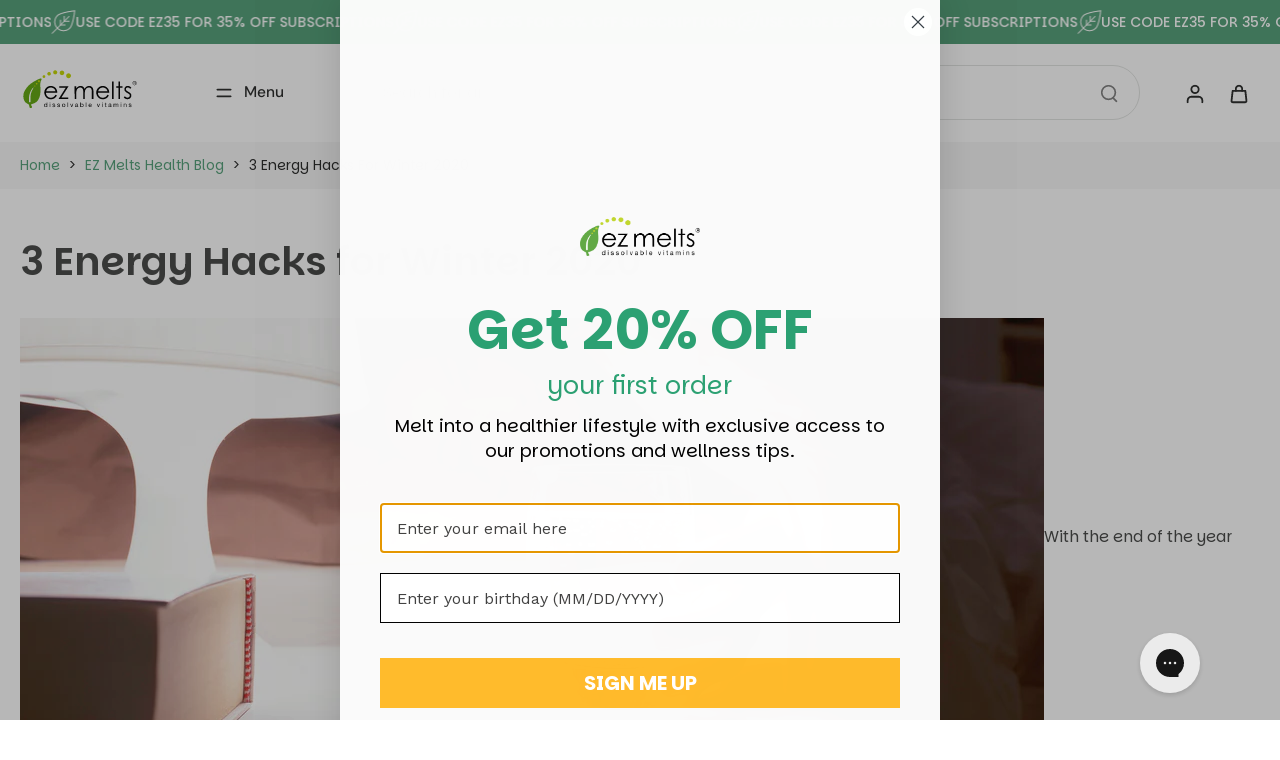

--- FILE ---
content_type: text/html; charset=utf-8
request_url: https://ezmelts.com/blogs/news/3-energy-hacks-for-winter-2020
body_size: 80342
content:
<!doctype html>
<html class="no-js modern-icon-set " lang="en">
  <head> 
 <script src="https://cmp.osano.com/k1n3JoQQuW/77bd42a9-649c-47b2-9057-c3824e979241/osano.js"></script>
<link rel="preconnect" href="https://cdn.shopify.com">
<link rel="preconnect" href="https://fonts.gstatic.com" crossorigin>


<script type="text/javascript" src="https://edge.personalizer.io/storefront/2.0.0/js/shopify/storefront.min.js?key=ng6uz-f1j1t6lah5yf5sd4bis-nb6is&shop=ez-melts-store.myshopify.com" defer></script>
<script>
window.LimeSpot = window.LimeSpot === undefined ? {} : LimeSpot;

LimeSpot.StoreInfo = { Theme: "Sorted | EZ Melts 2.0 (Buildout) " };


LimeSpot.CartItems = [];
</script>





    
    <meta charset="utf-8">
    <meta http-equiv="X-UA-Compatible" content="IE=edge">
    <meta name="viewport" content="width=device-width, initial-scale=1.0">
    <meta name="theme-color" content="">
    
      <link rel="canonical" href="https://ezmelts.com/blogs/news/3-energy-hacks-for-winter-2020">
    
<link rel="icon" type="image/png" href="//ezmelts.com/cdn/shop/files/Ez_Melts_Logo-Icon.svg?crop=center&height=32&v=1718385090&width=32"><link rel="preconnect" href="https://fonts.shopifycdn.com" crossorigin><title>
      3 Energy Hacks for Winter 2020
 &ndash; EZ Melts</title>
    
      <meta name="description" content="With the end of the year comes shorter days and darker evenings. It’s natural to want to snuggle in, turn on a good movie, and not move until Spring! And with quarantine still in effect, it can be doubly tempting to hit pause right now. Often people experience lower energy levels at this time of the year due to a combi">
    
    <link href="//ezmelts.com/cdn/shop/t/17/assets/theme.css?v=72238610253458977381766486183" rel="stylesheet" type="text/css" media="all" />
    
    <link rel="preload" href="//ezmelts.com/cdn/fonts/dm_sans/dmsans_n4.ec80bd4dd7e1a334c969c265873491ae56018d72.woff2" as="font" type="font/woff2" crossorigin="anonymous" />
    
    

<meta property="og:site_name" content="EZ Melts">
<meta property="og:url" content="https://ezmelts.com/blogs/news/3-energy-hacks-for-winter-2020">
<meta property="og:title" content="3 Energy Hacks for Winter 2020">
<meta property="og:type" content="article">
<meta property="og:description" content="With the end of the year comes shorter days and darker evenings. It’s natural to want to snuggle in, turn on a good movie, and not move until Spring! And with quarantine still in effect, it can be doubly tempting to hit pause right now. Often people experience lower energy levels at this time of the year due to a combi"><meta property="og:image" content="http://ezmelts.com/cdn/shop/articles/woman-drinking-a-glass-of-water-at-night-E8CM6WF-2191192.jpg?v=1760136619">
  <meta property="og:image:secure_url" content="https://ezmelts.com/cdn/shop/articles/woman-drinking-a-glass-of-water-at-night-E8CM6WF-2191192.jpg?v=1760136619">
  <meta property="og:image:width" content="2000">
  <meta property="og:image:height" content="842"><meta name="twitter:site" content="@https://x.com/ezmelts"><meta name="twitter:card" content="summary_large_image">
<meta name="twitter:title" content="3 Energy Hacks for Winter 2020">
<meta name="twitter:description" content="With the end of the year comes shorter days and darker evenings. It’s natural to want to snuggle in, turn on a good movie, and not move until Spring! And with quarantine still in effect, it can be doubly tempting to hit pause right now. Often people experience lower energy levels at this time of the year due to a combi">
<style data-shopify>@font-face {
  font-family: "DM Sans";
  font-weight: 500;
  font-style: normal;
  font-display: swap;
  src: url("//ezmelts.com/cdn/fonts/dm_sans/dmsans_n5.8a0f1984c77eb7186ceb87c4da2173ff65eb012e.woff2") format("woff2"),
       url("//ezmelts.com/cdn/fonts/dm_sans/dmsans_n5.9ad2e755a89e15b3d6c53259daad5fc9609888e6.woff") format("woff");
}

  @font-face {
  font-family: "DM Sans";
  font-weight: 400;
  font-style: normal;
  font-display: swap;
  src: url("//ezmelts.com/cdn/fonts/dm_sans/dmsans_n4.ec80bd4dd7e1a334c969c265873491ae56018d72.woff2") format("woff2"),
       url("//ezmelts.com/cdn/fonts/dm_sans/dmsans_n4.87bdd914d8a61247b911147ae68e754d695c58a6.woff") format("woff");
}

  @font-face {
  font-family: "DM Sans";
  font-weight: 500;
  font-style: normal;
  font-display: swap;
  src: url("//ezmelts.com/cdn/fonts/dm_sans/dmsans_n5.8a0f1984c77eb7186ceb87c4da2173ff65eb012e.woff2") format("woff2"),
       url("//ezmelts.com/cdn/fonts/dm_sans/dmsans_n5.9ad2e755a89e15b3d6c53259daad5fc9609888e6.woff") format("woff");
}

  @font-face {
  font-family: "DM Sans";
  font-weight: 400;
  font-style: normal;
  font-display: swap;
  src: url("//ezmelts.com/cdn/fonts/dm_sans/dmsans_n4.ec80bd4dd7e1a334c969c265873491ae56018d72.woff2") format("woff2"),
       url("//ezmelts.com/cdn/fonts/dm_sans/dmsans_n4.87bdd914d8a61247b911147ae68e754d695c58a6.woff") format("woff");
}

  @font-face {
  font-family: "Playfair Display";
  font-weight: 400;
  font-style: italic;
  font-display: swap;
  src: url("//ezmelts.com/cdn/fonts/playfair_display/playfairdisplay_i4.804ea8da9192aaed0368534aa085b3c1f3411619.woff2") format("woff2"),
       url("//ezmelts.com/cdn/fonts/playfair_display/playfairdisplay_i4.5538cb7a825d13d8a2333cd8a94065a93a95c710.woff") format("woff");
}


  @font-face {
  font-family: "DM Sans";
  font-weight: 700;
  font-style: normal;
  font-display: swap;
  src: url("//ezmelts.com/cdn/fonts/dm_sans/dmsans_n7.97e21d81502002291ea1de8aefb79170c6946ce5.woff2") format("woff2"),
       url("//ezmelts.com/cdn/fonts/dm_sans/dmsans_n7.af5c214f5116410ca1d53a2090665620e78e2e1b.woff") format("woff");
}

  @font-face {
  font-family: "DM Sans";
  font-weight: 400;
  font-style: italic;
  font-display: swap;
  src: url("//ezmelts.com/cdn/fonts/dm_sans/dmsans_i4.b8fe05e69ee95d5a53155c346957d8cbf5081c1a.woff2") format("woff2"),
       url("//ezmelts.com/cdn/fonts/dm_sans/dmsans_i4.403fe28ee2ea63e142575c0aa47684d65f8c23a0.woff") format("woff");
}

  @font-face {
  font-family: "DM Sans";
  font-weight: 700;
  font-style: italic;
  font-display: swap;
  src: url("//ezmelts.com/cdn/fonts/dm_sans/dmsans_i7.52b57f7d7342eb7255084623d98ab83fd96e7f9b.woff2") format("woff2"),
       url("//ezmelts.com/cdn/fonts/dm_sans/dmsans_i7.d5e14ef18a1d4a8ce78a4187580b4eb1759c2eda.woff") format("woff");
}
</style><link href="//ezmelts.com/cdn/shop/t/17/assets/theme.css?v=72238610253458977381766486183" rel="stylesheet" type="text/css" media="all" />
<style data-shopify>:root,
  *:before {
    --base-font-size: 0.9625rem;
    --font-size-medium-mobile: 0.99rem;
    --font-size-medium: 1.1rem;
    --font-size-small: 0.6875rem;
    --font-size-small-mobile: 0.61875rem;
    --font-size-normal: 0.825rem;
    --font-size-normal-mobile: 0.7425rem;
    --font-size-large: 1.375rem;
    --font-size-large-mobile: 1.2375rem;
    --heading-highlight-font-size: 100%;
    --h1-font-size: 4.2075rem;
    --h2-font-size: 2.475rem;
    --h3-font-size: 1.485rem;
    --h4-font-size: 1.36125rem;
    --h5-font-size: 1.2375rem;
    --h6-font-size: 1.11375rem;
    --base-font-size-mobile: 0.86625rem;
    --h1-font-size-mobile: 2.10375rem;
    --h2-font-size-mobile: 1.485rem;
    --h3-font-size-mobile: 1.0395rem;
    --h4-font-size-mobile: 0.952875rem;
    --h5-font-size-mobile: 0.86625rem;
    --h6-font-size-mobile: 0.779625rem;
    --rating-star-size: 0.77rem;
    --border-radius: 100px;
    --page-width: 1400px;
    --width-countdown: 8.6625rem;
    --font-menu: "DM Sans", sans-serif;
    --font-menu-weight: 500;
    --font-menu-style: normal;
    --font-button: "DM Sans", sans-serif;
    --font-button-weight: 400;
    --font-button-style: normal;
    --font-body-family: "DM Sans", sans-serif;
    --font-body-style: normal;
    --font-body-weight: 400;
    --font-heading-family: "DM Sans", sans-serif;
    --font-heading-highlight: "Playfair Display", serif;
    --font-heading-highlight-style: italic;
    --font-heading-highlight-weight: 400;
    --font-heading-style: normal;
    --font-heading-weight: 500;
    --heading-text-tranform: none;
    --advanced-sections-spacing: 0px;
    --divider-spacing: -0;

    --colors-pulse-speech: 104, 102, 72;
    --image-treatment-overlay: 0, 0, 0;
    --image-treatment-text: 255, 255, 255;
    --colors-line-and-border: 225, 227, 225;
    --colors-line-and-border-base: 225, 227, 225;
    --colors-line-header: 225, 227, 225;
    --colors-line-footer: 255, 255, 255;
    --colors-background: 255, 255, 255;
    --colors-text: 69, 70, 69;
    --colors-heading: 69, 70, 69;
    --colors-heading-base: 69, 70, 69;
    --colors-background-secondary: 253, 247, 236;
    --colors-text-secondary: 40, 41, 40;
    --colors-heading-secondary: 40, 41, 40;
    --colors-text-link: 82, 158, 119;
    --background-color:  255, 255, 255;
    --background-color-header: 255, 255, 255;
    --colors-text-header: 40, 41, 40;
    --background-color-footer: 69, 70, 69;
    --colors-text-footer: 255, 255, 255;
    --colors-heading-footer: 255, 255, 255;
    --colors-text-link-footer: 167, 212, 189;
    --color-error: 169, 70, 0;
    --color-success: 82, 158, 119;
    --colors-price: 40, 41, 40;
    --colors-price-sale: 169, 70, 0;
    --colors-button-text: 255, 255, 255;
    --colors-button: 255, 187, 44;
    --colors-button-text-hover: 255, 255, 255;
    --colors-secondary-button: 40, 41, 40;
    --colors-button-hover: rgb(255, 204, 97);
    --colors-cart: 82, 158, 119;
    --colors-cart-text: 255, 255, 255;
    --colors-icon-rating: 255, 187, 44;
    --colors-transition-arrows: 0, 0, 0;
    --color-highlight: #529e77;
    --background-pagination-slideshow: 40, 41, 40;
    --text-color-pagination-slideshow: 255, 255, 255;
    
      --background-secondary-button: transparent;
      --colors-line-secondary-button: 40, 41, 40;
    
    
    
      --height-parallax: 110%;
    
    
      --image-zoom: 1.05;
    
    --card-product-bg: rgba(0,0,0,0);
    --card-product-padding: 20px;
    --card-product-padding-mobile: 8px;
    --card-product-alignment: center;
    
    --width-scrollbar: 0;
    --card-product-ratio: 100.0%;
    --card-product-img-position:  absolute;
    --card-product-img-height:  0;
    --card-product-img-zoom:  scale(1.1);
    --height-header: 0px;
    --transition-card-loading: 500ms;
    --transition-card-image-hover: 400ms;
    --transition-slideshow: 500ms;
    --transition-image-hover: 500ms;
  }
  .dark,
  .dark *:before {
    --image-treatment-overlay: 0, 0, 0;
    --image-treatment-text: 255, 255, 255;
    --colors-line-and-border: 49, 49, 49;
    --colors-line-and-border-base: 49, 49, 49;
    --colors-line-header: 52, 54, 52;
    --colors-line-footer: 52, 54, 52;
    --colors-background: 40, 41, 40;
    --colors-text: 225, 227, 225;
    --colors-heading: 255, 255, 255;
    --colors-heading-base: 255, 255, 255;
    --background-color: 40, 41, 40;
    --colors-text-link: 82, 158, 119;
    --color-error: 245, 189, 79;
    --color-success: 82, 158, 119;
    --background-color-header: 40, 41, 40;
    --colors-text-header: 255, 255, 255;
    --background-color-footer: 40, 41, 40;
    --colors-text-footer: 225, 227, 225;
    --colors-heading-footer: 255, 255, 255;
    --colors-text-link-footer: 82, 158, 119;
    --colors-price: 250, 250, 250;
    --colors-price-sale: 245, 189, 79;
    --colors-button-text: 40, 41, 40;
    --colors-button: 255, 255, 255;
    --colors-button-text-hover: 40, 41, 40;
    --colors-secondary-button: 255, 255, 255;
    --colors-button-hover: rgb(255, 255, 255);
    --colors-cart: 245, 189, 79;
    --colors-cart-text: 250, 250, 250;
    --colors-background-secondary: 47, 48, 47;
    --colors-text-secondary: 225, 227, 225;
    --colors-heading-secondary: 255, 255, 255;
    --colors-icon-rating: 245, 189, 79;
    --colors-pulse-speech: 104, 102, 72;
    --colors-transition-arrows: 0, 0, 0;
    --color-highlight: #529e77;
    
      --background-secondary-button: transparent;
      --colors-line-secondary-button: 255, 255, 255;
    
    --card-product-bg: rgba(0,0,0,0);
  }
  shopify-accelerated-checkout {
    --shopify-accelerated-checkout-button-border-radius: 100px;
  }
  shopify-accelerated-checkout-cart {
    --shopify-accelerated-checkout-button-border-radius: 100px;
    --shopify-accelerated-checkout-inline-alignment: end;
    --shopify-accelerated-checkout-button-block-size: 48px;
    --shopify-accelerated-checkout-button-inline-size: 48px;
  }
  
    [role="button"],
    [type="button"],
    .button {
      color: rgb(var(--colors-button-text));
    }
    button.button-solid,
    .button.button-solid {
      border: none;
      background-color: rgba(var(--colors-button));
    }
    button.button-disable-effect,
    .button.button-disable-effect,
    .payment-button .shopify-payment-button__button--unbranded {
      color: rgb(var(--colors-button-text));
      background-color: rgba(var(--colors-button));
    }
    .button-action {
      border: none;
      color: rgb(var(--colors-button-text));
      background-color: rgba(var(--colors-button));
    }
  
  [role="button"],
  [type="button"],
  .button {
    direction: ltr;
  }
  .header, .header *::before {
    --colors-text: var(--colors-text-header);
    --colors-heading: var(--colors-text-header);
    --colors-price: var(--colors-text-header);
    --colors-line-and-border: var(--colors-line-header);
  }
  #sticky-header-content .divider {
    --colors-line-and-border: var(--colors-line-header);
  }
  .paginate-slide-image {
    background: rgba(var(--background-pagination-slideshow));
    color: rgba(var(--text-color-pagination-slideshow));
  }

  @media (min-width: 1024px) {
    .paginate-slide-image {
      color: rgba(var(--text-color-pagination-slideshow));
    }
    .paginate-slide-image:hover {
      color: rgba(var(--text-color-pagination-slideshow));
    }
  }

  .section-quick-links,
  .section-quick-links *::before,
  .section-footer,
  .section-footer *::before {
    --colors-text: var(--colors-text-footer);
    --colors-heading: var(--colors-heading-footer);
    --colors-text-link: var(--colors-text-link-footer);
    --colors-line-and-border: var(--colors-line-footer);
  }
  .sticky-header {
    --font-body-weight: 700;
  }

  .scrollbar-horizontal {
    position: relative;
    -ms-overflow-style: none;
  }
  .scrollbar-horizontal::-webkit-scrollbar-track {
    background-color: #ececec;
  }
  .scrollbar-horizontal::-webkit-scrollbar {
    height: 3px;
  }

  .scrollbar-horizontal::-webkit-scrollbar-track {
    -webkit-box-shadow: inset 0 0 0px rgba(0, 0, 0, 0);
  }

  .scrollbar-horizontal::-webkit-scrollbar-thumb {
    visibility: visible;
    background-color: #747474;
  }

  .scrollbar-horizontal::-webkit-scrollbar-thumb:hover {
    background-color: #747474;
  }
  body.scrollbar-body::-webkit-scrollbar{
    width: 5px;
  }
  .scrollbar-body::-webkit-scrollbar-track{
    background: #ececec;
  }
  .scrollbar-horizontal {
    position: relative;
    -ms-overflow-style: none;
  }
  .scrollbar-horizontal::-webkit-scrollbar-track {
    background-color: #ececec;
  }
  .scrollbar-horizontal::-webkit-scrollbar {
    height: 3px;
  }

  .scrollbar-horizontal::-webkit-scrollbar-track {
    -webkit-box-shadow: inset 0 0 0px rgba(0, 0, 0, 0);
  }

  .scrollbar-horizontal::-webkit-scrollbar-thumb {
    visibility: visible;
    background-color: #747474;
  }

  .scrollbar-horizontal::-webkit-scrollbar-thumb:hover {
    background-color: #747474;
  }
  .scrollbar-body::-webkit-scrollbar{
    width: 3px;
  }
  .scrollbar-body::-webkit-scrollbar-track{
    background: #ececec;
  }
  .scrollbar-body.scrollbar-visible:active::-webkit-scrollbar-thumb,
  .scrollbar-body.scrollbar-visible:focus::-webkit-scrollbar-thumb,
  .scrollbar-body.scrollbar-visible:hover::-webkit-scrollbar-thumb {
    background: #747474;
    visibility: visible;
  }
  .scrollbar-body.scrollbar-visible::-webkit-scrollbar-track{
    background: transparent;
  }
  .scrollbar-body.scrollbar-visible::-webkit-scrollbar-thumb{
    background: transparent;
    visibility: visible;
  }
  .scrollbar-body::-webkit-scrollbar-thumb{
    background: #747474;
  }
  .animate-scroll-banner {
    animation: scrollX var(--duration, 10s) linear infinite var(--play-state, running) var(--direction);
  }
  .padding-scrollbar, .padding-scrollbar-header {
    padding-right: min(var(--width-scrollbar), 20px);
  }
  .rtl .padding-scrollbar-header {
    padding-left: min(var(--width-scrollbar), 20px);
    padding-right: 0;
  }
  
  
    .button-solid .button-text {
      position: relative;
      display: block;
    }
    .button-solid .button-text::after {
      content: "";
      pointer-events: none;
      bottom: 1px;
      left: 50%;
      position: absolute;
      width: 0%;
      height: 1px;
      background-color: rgba(var(--colors-button-text));
      transition-timing-function: cubic-bezier(0.25, 0.8, 0.25, 1);
      transition-duration: 400ms;
      transition-property: width, left;
    }
    .button-solid:hover .button-text::after {
      
        background-color: rgba(var(--colors-button-text));
      
      width: 100%;
      left: 0%;
    }
  
  .des-block iframe {
    width: 100%;
    height: 100%;
  }
  .toggle-compare  + label span:first-child,
  .toggle-compare:checked + label span:last-child {
    display: block
  }
  .toggle-compare  + label span:last-child,
  .toggle-compare:checked + label span:first-child {
    display: none;
  }
  .card-product:not(.recommendations) {}
  .dark .card-product:not(.recommendations) {background: transparent;}
  .card-product:not(.recommendations) .card-info,
  .card-product:not(.recommendations) .x-variants-data {
    padding-left: 8px;
    padding-right: 8px;
  }
  .card-product:not(.recommendations) .card-info .x-variants-data
  {
    padding-left: 0;
    padding-right: 0;
  }
  .card-product-slideshow {
      background: #fdf7ec;}
  .dark .card-product-slideshow {
      background: #2f302f;}
  button[class*='shopify-payment-button__more-options'] {
    color: rgba(var(--colors-text));
  }
  .group-discount:before,.group-discount:after {
    background-color: rgba(var(--colors-price-sale), 5%);
    content: "";
    position: absolute;
    right: 100%;
    height: 100%;
    top: 0;
    width: 1.25rem;
  }
  .shipping_insurance.group-discount:before,.shipping_insurance.group-discount:after {
    background-color: rgb(var(--colors-background-secondary));
  }
  .group-discount:after {
    left: 100%;
    right: auto;
  }
  @media (min-width: 768px){
    .list-layout .card-product:not(.recommendations) {
      padding-bottom: 0;
    }
    .list-layout .card-product:not(.recommendations) .card-info,
    .list-layout .card-product:not(.recommendations) .x-variants-data{
      padding-left: 0;
      padding-right: 0;
    }
    shopify-accelerated-checkout-cart {
    --shopify-accelerated-checkout-button-block-size: 46px;
    --shopify-accelerated-checkout-button-inline-size: 46px;
  }
  }
  @media (min-width: 1024px){
    .group-discount:before,.group-discount:after {
       width: 0;
    }
    .payment-button .shopify-payment-button__button--unbranded {
      color: rgb(var(--colors-button-text));
      background: rgba(var(--colors-button));
    }
    .card-product:not(.recommendations) .card-info,
    .card-product:not(.recommendations) .x-variants-data {
      padding-left: 20px;
      padding-right: 20px;
    }
    [role="button"],
    [type="button"],
    .button {
      color: rgba(var(--colors-button-text));
    }
    button.button-solid,
    .button.button-solid {
      border: none;
      box-shadow: none;
      color: rgb(var(--colors-button-text));
      background-color: rgba(var(--colors-button));
      overflow: hidden;
      background-origin: border-box;
    }
    button.button-solid:hover,
    .button.button-solid:hover {
      
        transition-duration: 0.2s;
      
      transition-property: background-color;
      background-color: var(--colors-button-hover);
      color: rgba(var(--colors-button-text-hover));
      background-origin: border-box;
    }
    .button-action {
      border: none;
      color: rgba(var(--colors-button-text-hover));
      background-color: var(--colors-button-hover);
    }
    button.button-disable-effect,
    .button.button-disable-effect {
      color: rgb(var(--colors-button-text));
      background-color: rgba(var(--colors-button));
    }
    button.button-disable-effect:hover,
    .button.button-disable-effect:hover {
      color: rgba(var(--colors-button-text-hover));
      background-color: var(--colors-button-hover);
    }
    
    
    .button-solid:hover .button-text::after {
      background-color: rgba(var(--colors-button-text-hover));
    }
    
  }
  .inventory-low-stock-status {
    
      --stock-color: rgba(191, 18, 42);
    
      color: var(--stock-color);
    }
  .dark .inventory-low-stock-status {
    
      --stock-color: rgba(191, 18, 42);
    
  }
  .inventory-in-stock-status {
    
      --stock-color: rgba(82, 158, 119);
    
      color: var(--stock-color);
  }
  .dark .inventory-in-stock-status {
    
      --stock-color: rgba(82, 158, 119);
    
  }
  .inventory-out-of-stock-status {
    
      --stock-color: rgba(118, 116, 116);
    
      color: var(--stock-color);
  }
  .dark .inventory-out-of-stock-status {
    
      --stock-color: rgba(134, 127, 127);
    
  }
  .inventory-status {
    background-color: var(--stock-color);
  }
  .card-testimonial {
      background: #fdf7ec;}
  .dark .card-testimonial {
      background: #2f302f;}/* App Shopify Subscription */
  .shopify_subscriptions_app_policy a {
    position: relative;
    margin-top: .5rem;
    margin-bottom: .5rem;
    color: rgba(var(--colors-text-link)) !important;
    text-decoration-thickness: 1px;
    background: linear-gradient(to right, rgba(0, 0, 0, 0), rgba(0, 0, 0, 0)), linear-gradient(to right, rgba(var(--colors-text-link), 1), rgba(var(--colors-text-link), 1), rgba(var(--colors-text-link), 1));
    background-size: 100% 0.1em, 0 0.1em;
    background-position: 100% 100%,100% 100%;
    background-repeat: no-repeat;
    transition: background-size 250ms;
  }
  .shopify_subscriptions_app_policy:after {
    clear: both;
    content: var(--tw-content);
    display: block;
  }
  @media (min-width: 1024px) {
    .shopify_subscriptions_app_policy a:hover {
      background-size: 0 .1em, 100% .1em;
      background-position: 100% 100%, 0% 100%;
    }
  }

  /* Recurpay Subscription App */
  #recurpay-account-widget {
    margin-top: 1rem;
  }
  .rtl .recurpay__widget .recurpay__group_frequency .recurpay__frequency_label_title {
    padding-right: 10px;
    right: 0.25rem;
  }
  .rtl .recurpay__widget .recurpay__group_title {
    text-align: right;
    margin-right: 0;
    margin-left: 0.5em;
  }
  .rtl .recurpay__widget .recurpay__group_subtitle {
    text-align: right;
  }
  .rtl .recurpay__widget .recurpay__description {
    text-align: right;
  }
  .rtl .recurpay__widget .recurpay__radio_group {
    margin-right: 0;
    margin-left: 10px;
  }
  .rtl .recurpay__widget .recurpay__offer_saving_message {
    padding-right: 10px;
    padding-left: 0;
  }
  .rtl .recurpay__widget .recurpay__offer_wrapper svg {
    margin-right: 0;
    margin-left: 10px;
  }
  .rtl .recurpay__widget .recurpay__group_frequency .recurpay__frequency_label_title:before {
    left: 0.5em;
    margin-right: -50%;
    right: auto;
    margin-left: 0
  }
  .rtl .recurpay__widget .recurpay__group_frequency .recurpay__frequency_label_title:after {
    right: 0.5em;
    left: auto;
    margin-left: 0;
  }
  .rtl .upgrade-subscription-cart .upgrade-icon-wrapper {
    text-align: right;
  }

  /* Seal Subscriptions */
  .sls-widget-branding {
    z-index: 20 !important;
  }
  .card .sealsubs-target-element, .card-product-fbt .sealsubs-target-element {
    display: none !important;
  }
  .seal-portal-link a {
    position: relative;
    margin-top: .5rem;
    margin-bottom: .5rem;
    color: rgba(var(--colors-text-link)) !important;
    text-decoration-thickness: 1px;
    background: linear-gradient(to right, rgba(0, 0, 0, 0), rgba(0, 0, 0, 0)), linear-gradient(to right, rgba(var(--colors-text-link), 1), rgba(var(--colors-text-link), 1), rgba(var(--colors-text-link), 1));
    background-size: 100% 0.1em, 0 0.1em;
    background-position: 100% 100%,100% 100%;
    background-repeat: no-repeat;
    transition: background-size 250ms;
  }
  .seal-portal-link:after {
    clear: both;
    content: var(--tw-content);
    display: block;
  }
  @media (min-width: 1024px) {
    .seal-portal-link a:hover {
      background-size: 0 .1em, 100% .1em;
      background-position: 100% 100%, 0% 100%;
    }
  }
  .rtl .sealsubs-container {
    text-align: right;
  }
  .x-card-title {
    font-size: 0.9rem;
    font-family: var(--font-heading-family);
    font-weight: var(--font-heading-weight);
  }
  .x-card-price {
    font-size: 0.9rem;
    font-family: var(--font-body-family);
    font-weight: var(--font-body-weight);
  }
  @media (min-width: 768px) {
    .x-card-title {
      font-size: 1.0rem;
    }
    .x-card-price {
      font-size: 1.0rem;
    }
  }
  .back{
    position: absolute;
    top: 50%;
    left: 50%;
    white-space: nowrap;
    opacity: 0;
    transform: translate(-50%, -50%) translateY(100%) translateZ(0);
    transition-behavior: normal, normal;
    transition-duration: 0.6s, 0.6s;
    transition-timing-function: cubic-bezier(0.165, 0.84, 0.44, 1), cubic-bezier(0.165, 0.84, 0.44, 1);
    transition-delay: 0s, 0s;
    transition-property: transform, opacity;
  }
  .front{
    transform: translateZ(0);
    transition-behavior: normal, normal;
    transition-duration: 0.6s, 0.6s;
    transition-timing-function: cubic-bezier(0.165, 0.84, 0.44, 1), cubic-bezier(0.165, 0.84, 0.44, 1);
    transition-delay: 0s, 0s;
    transition-property: transform, opacity;
    border-bottom: 1px solid transparent;
  }
  .flip-container:hover .front{
    opacity: 0;
    transform: translateY(-100%) translateZ(0);
  }
  .flip-container:hover .back{
    opacity: 1;
    transform: translate(-50%, -50%) translateY(0%) translateZ(0);
    border-bottom: 1px solid rgba(var(--colors-text-link));
  }
  .dbtap-overlay{
    display: none
  }
  @media (max-width: 1024px) and (pointer: coarse) and (hover: none) {
    .dbtap-overlay{
      display: block
    }
  }</style>
    
    <script>window.performance && window.performance.mark && window.performance.mark('shopify.content_for_header.start');</script><meta name="google-site-verification" content="NGRk5DtjxxiMDTAyhNPG8r2X35guRwkaN9WnwdpCxmg">
<meta name="google-site-verification" content="OthPGssRA1xSeKDCEUcL40KyZswOLrgTwzncncD8sFw">
<meta name="facebook-domain-verification" content="ukkynyavlxcdp6n7v6ke8jlspzutmv">
<meta id="shopify-digital-wallet" name="shopify-digital-wallet" content="/6959089/digital_wallets/dialog">
<meta name="shopify-checkout-api-token" content="b39ed5e0b02dfa000d12b31495e15579">
<meta id="in-context-paypal-metadata" data-shop-id="6959089" data-venmo-supported="false" data-environment="production" data-locale="en_US" data-paypal-v4="true" data-currency="USD">
<link rel="alternate" type="application/atom+xml" title="Feed" href="/blogs/news.atom" />
<script async="async" src="/checkouts/internal/preloads.js?locale=en-US"></script>
<link rel="preconnect" href="https://shop.app" crossorigin="anonymous">
<script async="async" src="https://shop.app/checkouts/internal/preloads.js?locale=en-US&shop_id=6959089" crossorigin="anonymous"></script>
<script id="shopify-features" type="application/json">{"accessToken":"b39ed5e0b02dfa000d12b31495e15579","betas":["rich-media-storefront-analytics"],"domain":"ezmelts.com","predictiveSearch":true,"shopId":6959089,"locale":"en"}</script>
<script>var Shopify = Shopify || {};
Shopify.shop = "ez-melts-store.myshopify.com";
Shopify.locale = "en";
Shopify.currency = {"active":"USD","rate":"1.0"};
Shopify.country = "US";
Shopify.theme = {"name":"Sorted | EZ Melts 2.0 (Buildout) ","id":139582668915,"schema_name":"Eurus","schema_version":"9.2.0","theme_store_id":2048,"role":"main"};
Shopify.theme.handle = "null";
Shopify.theme.style = {"id":null,"handle":null};
Shopify.cdnHost = "ezmelts.com/cdn";
Shopify.routes = Shopify.routes || {};
Shopify.routes.root = "/";</script>
<script type="module">!function(o){(o.Shopify=o.Shopify||{}).modules=!0}(window);</script>
<script>!function(o){function n(){var o=[];function n(){o.push(Array.prototype.slice.apply(arguments))}return n.q=o,n}var t=o.Shopify=o.Shopify||{};t.loadFeatures=n(),t.autoloadFeatures=n()}(window);</script>
<script>
  window.ShopifyPay = window.ShopifyPay || {};
  window.ShopifyPay.apiHost = "shop.app\/pay";
  window.ShopifyPay.redirectState = null;
</script>
<script id="shop-js-analytics" type="application/json">{"pageType":"article"}</script>
<script defer="defer" async type="module" src="//ezmelts.com/cdn/shopifycloud/shop-js/modules/v2/client.init-shop-cart-sync_C5BV16lS.en.esm.js"></script>
<script defer="defer" async type="module" src="//ezmelts.com/cdn/shopifycloud/shop-js/modules/v2/chunk.common_CygWptCX.esm.js"></script>
<script type="module">
  await import("//ezmelts.com/cdn/shopifycloud/shop-js/modules/v2/client.init-shop-cart-sync_C5BV16lS.en.esm.js");
await import("//ezmelts.com/cdn/shopifycloud/shop-js/modules/v2/chunk.common_CygWptCX.esm.js");

  window.Shopify.SignInWithShop?.initShopCartSync?.({"fedCMEnabled":true,"windoidEnabled":true});

</script>
<script>
  window.Shopify = window.Shopify || {};
  if (!window.Shopify.featureAssets) window.Shopify.featureAssets = {};
  window.Shopify.featureAssets['shop-js'] = {"shop-cart-sync":["modules/v2/client.shop-cart-sync_ZFArdW7E.en.esm.js","modules/v2/chunk.common_CygWptCX.esm.js"],"init-fed-cm":["modules/v2/client.init-fed-cm_CmiC4vf6.en.esm.js","modules/v2/chunk.common_CygWptCX.esm.js"],"shop-button":["modules/v2/client.shop-button_tlx5R9nI.en.esm.js","modules/v2/chunk.common_CygWptCX.esm.js"],"shop-cash-offers":["modules/v2/client.shop-cash-offers_DOA2yAJr.en.esm.js","modules/v2/chunk.common_CygWptCX.esm.js","modules/v2/chunk.modal_D71HUcav.esm.js"],"init-windoid":["modules/v2/client.init-windoid_sURxWdc1.en.esm.js","modules/v2/chunk.common_CygWptCX.esm.js"],"shop-toast-manager":["modules/v2/client.shop-toast-manager_ClPi3nE9.en.esm.js","modules/v2/chunk.common_CygWptCX.esm.js"],"init-shop-email-lookup-coordinator":["modules/v2/client.init-shop-email-lookup-coordinator_B8hsDcYM.en.esm.js","modules/v2/chunk.common_CygWptCX.esm.js"],"init-shop-cart-sync":["modules/v2/client.init-shop-cart-sync_C5BV16lS.en.esm.js","modules/v2/chunk.common_CygWptCX.esm.js"],"avatar":["modules/v2/client.avatar_BTnouDA3.en.esm.js"],"pay-button":["modules/v2/client.pay-button_FdsNuTd3.en.esm.js","modules/v2/chunk.common_CygWptCX.esm.js"],"init-customer-accounts":["modules/v2/client.init-customer-accounts_DxDtT_ad.en.esm.js","modules/v2/client.shop-login-button_C5VAVYt1.en.esm.js","modules/v2/chunk.common_CygWptCX.esm.js","modules/v2/chunk.modal_D71HUcav.esm.js"],"init-shop-for-new-customer-accounts":["modules/v2/client.init-shop-for-new-customer-accounts_ChsxoAhi.en.esm.js","modules/v2/client.shop-login-button_C5VAVYt1.en.esm.js","modules/v2/chunk.common_CygWptCX.esm.js","modules/v2/chunk.modal_D71HUcav.esm.js"],"shop-login-button":["modules/v2/client.shop-login-button_C5VAVYt1.en.esm.js","modules/v2/chunk.common_CygWptCX.esm.js","modules/v2/chunk.modal_D71HUcav.esm.js"],"init-customer-accounts-sign-up":["modules/v2/client.init-customer-accounts-sign-up_CPSyQ0Tj.en.esm.js","modules/v2/client.shop-login-button_C5VAVYt1.en.esm.js","modules/v2/chunk.common_CygWptCX.esm.js","modules/v2/chunk.modal_D71HUcav.esm.js"],"shop-follow-button":["modules/v2/client.shop-follow-button_Cva4Ekp9.en.esm.js","modules/v2/chunk.common_CygWptCX.esm.js","modules/v2/chunk.modal_D71HUcav.esm.js"],"checkout-modal":["modules/v2/client.checkout-modal_BPM8l0SH.en.esm.js","modules/v2/chunk.common_CygWptCX.esm.js","modules/v2/chunk.modal_D71HUcav.esm.js"],"lead-capture":["modules/v2/client.lead-capture_Bi8yE_yS.en.esm.js","modules/v2/chunk.common_CygWptCX.esm.js","modules/v2/chunk.modal_D71HUcav.esm.js"],"shop-login":["modules/v2/client.shop-login_D6lNrXab.en.esm.js","modules/v2/chunk.common_CygWptCX.esm.js","modules/v2/chunk.modal_D71HUcav.esm.js"],"payment-terms":["modules/v2/client.payment-terms_CZxnsJam.en.esm.js","modules/v2/chunk.common_CygWptCX.esm.js","modules/v2/chunk.modal_D71HUcav.esm.js"]};
</script>
<script>(function() {
  var isLoaded = false;
  function asyncLoad() {
    if (isLoaded) return;
    isLoaded = true;
    var urls = ["\/\/shopify.privy.com\/widget.js?shop=ez-melts-store.myshopify.com","https:\/\/static.shareasale.com\/json\/shopify\/deduplication.js?shop=ez-melts-store.myshopify.com","https:\/\/d26ky332zktp97.cloudfront.net\/shops\/KzhftjHffiGrsW9yT\/colibrius-m.js?shop=ez-melts-store.myshopify.com","https:\/\/static.shareasale.com\/json\/shopify\/shareasale-tracking.js?sasmid=121805\u0026ssmtid=59465\u0026shop=ez-melts-store.myshopify.com","https:\/\/static.rechargecdn.com\/assets\/js\/widget.min.js?shop=ez-melts-store.myshopify.com","https:\/\/static.rechargecdn.com\/static\/js\/recharge.js?shop=ez-melts-store.myshopify.com","https:\/\/cdn-widgetsrepository.yotpo.com\/v1\/loader\/CqF1cDMnKwDpdgeZppwqnsSBoPrFv5by3L2VlNzM?shop=ez-melts-store.myshopify.com","https:\/\/schemaplusfiles.s3.amazonaws.com\/loader.min.js?shop=ez-melts-store.myshopify.com","https:\/\/edge.personalizer.io\/storefront\/2.0.0\/js\/shopify\/storefront.min.js?key=ng6uz-f1j1t6lah5yf5sd4bis-nb6is\u0026shop=ez-melts-store.myshopify.com"];
    for (var i = 0; i < urls.length; i++) {
      var s = document.createElement('script');
      s.type = 'text/javascript';
      s.async = true;
      s.src = urls[i];
      var x = document.getElementsByTagName('script')[0];
      x.parentNode.insertBefore(s, x);
    }
  };
  if(window.attachEvent) {
    window.attachEvent('onload', asyncLoad);
  } else {
    window.addEventListener('load', asyncLoad, false);
  }
})();</script>
<script id="__st">var __st={"a":6959089,"offset":-18000,"reqid":"ae1baf9a-8901-4b3f-9d9b-07f532ea464f-1768645038","pageurl":"ezmelts.com\/blogs\/news\/3-energy-hacks-for-winter-2020","s":"articles-386520481907","u":"11a1e069704b","p":"article","rtyp":"article","rid":386520481907};</script>
<script>window.ShopifyPaypalV4VisibilityTracking = true;</script>
<script id="captcha-bootstrap">!function(){'use strict';const t='contact',e='account',n='new_comment',o=[[t,t],['blogs',n],['comments',n],[t,'customer']],c=[[e,'customer_login'],[e,'guest_login'],[e,'recover_customer_password'],[e,'create_customer']],r=t=>t.map((([t,e])=>`form[action*='/${t}']:not([data-nocaptcha='true']) input[name='form_type'][value='${e}']`)).join(','),a=t=>()=>t?[...document.querySelectorAll(t)].map((t=>t.form)):[];function s(){const t=[...o],e=r(t);return a(e)}const i='password',u='form_key',d=['recaptcha-v3-token','g-recaptcha-response','h-captcha-response',i],f=()=>{try{return window.sessionStorage}catch{return}},m='__shopify_v',_=t=>t.elements[u];function p(t,e,n=!1){try{const o=window.sessionStorage,c=JSON.parse(o.getItem(e)),{data:r}=function(t){const{data:e,action:n}=t;return t[m]||n?{data:e,action:n}:{data:t,action:n}}(c);for(const[e,n]of Object.entries(r))t.elements[e]&&(t.elements[e].value=n);n&&o.removeItem(e)}catch(o){console.error('form repopulation failed',{error:o})}}const l='form_type',E='cptcha';function T(t){t.dataset[E]=!0}const w=window,h=w.document,L='Shopify',v='ce_forms',y='captcha';let A=!1;((t,e)=>{const n=(g='f06e6c50-85a8-45c8-87d0-21a2b65856fe',I='https://cdn.shopify.com/shopifycloud/storefront-forms-hcaptcha/ce_storefront_forms_captcha_hcaptcha.v1.5.2.iife.js',D={infoText:'Protected by hCaptcha',privacyText:'Privacy',termsText:'Terms'},(t,e,n)=>{const o=w[L][v],c=o.bindForm;if(c)return c(t,g,e,D).then(n);var r;o.q.push([[t,g,e,D],n]),r=I,A||(h.body.append(Object.assign(h.createElement('script'),{id:'captcha-provider',async:!0,src:r})),A=!0)});var g,I,D;w[L]=w[L]||{},w[L][v]=w[L][v]||{},w[L][v].q=[],w[L][y]=w[L][y]||{},w[L][y].protect=function(t,e){n(t,void 0,e),T(t)},Object.freeze(w[L][y]),function(t,e,n,w,h,L){const[v,y,A,g]=function(t,e,n){const i=e?o:[],u=t?c:[],d=[...i,...u],f=r(d),m=r(i),_=r(d.filter((([t,e])=>n.includes(e))));return[a(f),a(m),a(_),s()]}(w,h,L),I=t=>{const e=t.target;return e instanceof HTMLFormElement?e:e&&e.form},D=t=>v().includes(t);t.addEventListener('submit',(t=>{const e=I(t);if(!e)return;const n=D(e)&&!e.dataset.hcaptchaBound&&!e.dataset.recaptchaBound,o=_(e),c=g().includes(e)&&(!o||!o.value);(n||c)&&t.preventDefault(),c&&!n&&(function(t){try{if(!f())return;!function(t){const e=f();if(!e)return;const n=_(t);if(!n)return;const o=n.value;o&&e.removeItem(o)}(t);const e=Array.from(Array(32),(()=>Math.random().toString(36)[2])).join('');!function(t,e){_(t)||t.append(Object.assign(document.createElement('input'),{type:'hidden',name:u})),t.elements[u].value=e}(t,e),function(t,e){const n=f();if(!n)return;const o=[...t.querySelectorAll(`input[type='${i}']`)].map((({name:t})=>t)),c=[...d,...o],r={};for(const[a,s]of new FormData(t).entries())c.includes(a)||(r[a]=s);n.setItem(e,JSON.stringify({[m]:1,action:t.action,data:r}))}(t,e)}catch(e){console.error('failed to persist form',e)}}(e),e.submit())}));const S=(t,e)=>{t&&!t.dataset[E]&&(n(t,e.some((e=>e===t))),T(t))};for(const o of['focusin','change'])t.addEventListener(o,(t=>{const e=I(t);D(e)&&S(e,y())}));const B=e.get('form_key'),M=e.get(l),P=B&&M;t.addEventListener('DOMContentLoaded',(()=>{const t=y();if(P)for(const e of t)e.elements[l].value===M&&p(e,B);[...new Set([...A(),...v().filter((t=>'true'===t.dataset.shopifyCaptcha))])].forEach((e=>S(e,t)))}))}(h,new URLSearchParams(w.location.search),n,t,e,['guest_login'])})(!0,!0)}();</script>
<script integrity="sha256-4kQ18oKyAcykRKYeNunJcIwy7WH5gtpwJnB7kiuLZ1E=" data-source-attribution="shopify.loadfeatures" defer="defer" src="//ezmelts.com/cdn/shopifycloud/storefront/assets/storefront/load_feature-a0a9edcb.js" crossorigin="anonymous"></script>
<script crossorigin="anonymous" defer="defer" src="//ezmelts.com/cdn/shopifycloud/storefront/assets/shopify_pay/storefront-65b4c6d7.js?v=20250812"></script>
<script data-source-attribution="shopify.dynamic_checkout.dynamic.init">var Shopify=Shopify||{};Shopify.PaymentButton=Shopify.PaymentButton||{isStorefrontPortableWallets:!0,init:function(){window.Shopify.PaymentButton.init=function(){};var t=document.createElement("script");t.src="https://ezmelts.com/cdn/shopifycloud/portable-wallets/latest/portable-wallets.en.js",t.type="module",document.head.appendChild(t)}};
</script>
<script data-source-attribution="shopify.dynamic_checkout.buyer_consent">
  function portableWalletsHideBuyerConsent(e){var t=document.getElementById("shopify-buyer-consent"),n=document.getElementById("shopify-subscription-policy-button");t&&n&&(t.classList.add("hidden"),t.setAttribute("aria-hidden","true"),n.removeEventListener("click",e))}function portableWalletsShowBuyerConsent(e){var t=document.getElementById("shopify-buyer-consent"),n=document.getElementById("shopify-subscription-policy-button");t&&n&&(t.classList.remove("hidden"),t.removeAttribute("aria-hidden"),n.addEventListener("click",e))}window.Shopify?.PaymentButton&&(window.Shopify.PaymentButton.hideBuyerConsent=portableWalletsHideBuyerConsent,window.Shopify.PaymentButton.showBuyerConsent=portableWalletsShowBuyerConsent);
</script>
<script data-source-attribution="shopify.dynamic_checkout.cart.bootstrap">document.addEventListener("DOMContentLoaded",(function(){function t(){return document.querySelector("shopify-accelerated-checkout-cart, shopify-accelerated-checkout")}if(t())Shopify.PaymentButton.init();else{new MutationObserver((function(e,n){t()&&(Shopify.PaymentButton.init(),n.disconnect())})).observe(document.body,{childList:!0,subtree:!0})}}));
</script>
<link id="shopify-accelerated-checkout-styles" rel="stylesheet" media="screen" href="https://ezmelts.com/cdn/shopifycloud/portable-wallets/latest/accelerated-checkout-backwards-compat.css" crossorigin="anonymous">
<style id="shopify-accelerated-checkout-cart">
        #shopify-buyer-consent {
  margin-top: 1em;
  display: inline-block;
  width: 100%;
}

#shopify-buyer-consent.hidden {
  display: none;
}

#shopify-subscription-policy-button {
  background: none;
  border: none;
  padding: 0;
  text-decoration: underline;
  font-size: inherit;
  cursor: pointer;
}

#shopify-subscription-policy-button::before {
  box-shadow: none;
}

      </style>

<script>window.performance && window.performance.mark && window.performance.mark('shopify.content_for_header.end');</script>
    

    

    <style data-shopify>
      body {
        /* INP mobile */
        touch-action: manipulation;
      }
      @font-face {
  font-family: "DM Sans";
  font-weight: 400;
  font-style: normal;
  font-display: swap;
  src: url("//ezmelts.com/cdn/fonts/dm_sans/dmsans_n4.ec80bd4dd7e1a334c969c265873491ae56018d72.woff2") format("woff2"),
       url("//ezmelts.com/cdn/fonts/dm_sans/dmsans_n4.87bdd914d8a61247b911147ae68e754d695c58a6.woff") format("woff");
}

    </style>
    <style id="disable-native-cart-css">
  /* Eurus cart drawer containers (safe, Rebuy uses different IDs/classes) */
  #x-aside-cart,
  .x-aside-cart,
  [data-aside="cart"],
  [id*="aside-cart"] {
    display: none !important;
    visibility: hidden !important;
    pointer-events: none !important;
  }
  /* Keep Rebuy on top, in case */
  #rebuy-cart, #rebuy-cart-root, #RebuySmartCart {
    z-index: 999999 !important;
  }
</style>



 <link rel="stylesheet"
      href="//ezmelts.com/cdn/shop/t/17/assets/global-override.css?v=100092379706217318311767467072"
      media="print"
      onload="this.media='all'">
<noscript>
  <link rel="preload" href="//ezmelts.com/cdn/shop/t/17/assets/global-override.css?v=100092379706217318311767467072">
</noscript>


  <!--Gem_Page_Header_Script-->




<!--End_Gem_Page_Header_Script--><link rel="preconnect" href="https://cdn.shopify.com">
<link rel="preconnect" href="https://fonts.gstatic.com" crossorigin>
<link rel="preconnect" href="https://fonts.googleapis.com">
<meta name="theme-color" content="#ffffff">

<script>
/* 💤 Defer non-critical scripts until browser is idle */
if ('requestIdleCallback' in window) {
  requestIdleCallback(() => {
    const lazyScripts = [
      'https://www.googletagmanager.com/gtag/js?id=G-XXXXXXX',
      'https://cdn.jsdelivr.net/npm/lazysizes@5/lazysizes.min.js'
    ];
    lazyScripts.forEach(src => {
      const s = document.createElement('script');
      s.src = src; s.async = true; document.head.appendChild(s);
    });
  });
}

/* 🧠 Preload key fonts to cut FCP/LCP by ~300-500 ms */
const fontURL = '//ezmelts.com/cdn/shop/t/17/assets/theme.css?v=72238610253458977381766486183';
if (fontURL) {
  const link = document.createElement('link');
  link.rel = 'preload'; link.as = 'style'; link.href = fontURL;
  document.head.appendChild(link);
}
</script><!-- BEGIN app block: shopify://apps/littledata-the-data-layer/blocks/LittledataLayer/45a35ed8-a2b2-46c3-84fa-6f58497c5345 -->
    <script type="application/javascript">
      try {
        window.LittledataLayer = {
          ...({"betaTester":false,"productListLinksHaveImages":false,"productListLinksHavePrices":false,"debug":false,"hideBranding":false,"sendNoteAttributes":true,"ecommerce":{"impressions":[]},"version":"v11.0.1","transactionWatcherURL":"https://transactions.littledata.io","referralExclusion":"/(paypal|visa|MasterCard|clicksafe|arcot\\.com|geschuetzteinkaufen|checkout\\.shopify\\.com|checkout\\.rechargeapps\\.com|portal\\.afterpay\\.com|payfort)/","hasCustomPixel":true,"googleAnalytics4":{"disabledRecurring":false,"disabledEvents":[],"doNotTrackReplaceState":false,"productIdentifier":"VARIANT_ID","uniqueIdentifierForOrders":"orderName","ordersFilteredBySourceName":[],"clientSidePurchase":false,"measurementId":"G-S3ZG57ZLCJ","googleSignals":true,"cookieUpdate":true,"extraLinkerDomains":[],"usePageTypeForListName":false,"sendUserDataBefore322":true,"respectUserTrackingConsent":true,"attributionBoost":true,"recurringAttributionBoost":true}}),
          country: "US",
          language: "en",
          market: {
            id: 1914175603,
            handle: "us"
          }
        }
        
      } catch {}

      
      console.log(`%cThis store uses Littledata 🚀 to automate its Google Analytics setup and make better, data-driven decisions. Learn more at https://apps.shopify.com/littledata`,'color: #088f87;',);
      
    </script>
    
        <script async type="text/javascript" src="https://cdn.shopify.com/extensions/019bb2bb-5881-79a1-b634-4a2ea7e40320/littledata-shopify-tracker-116/assets/colibrius-g.js"></script>
    
    
    
    
    
    
    
    


<!-- END app block --><!-- BEGIN app block: shopify://apps/klaviyo-email-marketing-sms/blocks/klaviyo-onsite-embed/2632fe16-c075-4321-a88b-50b567f42507 -->












  <script async src="https://static.klaviyo.com/onsite/js/MW6vb6/klaviyo.js?company_id=MW6vb6"></script>
  <script>!function(){if(!window.klaviyo){window._klOnsite=window._klOnsite||[];try{window.klaviyo=new Proxy({},{get:function(n,i){return"push"===i?function(){var n;(n=window._klOnsite).push.apply(n,arguments)}:function(){for(var n=arguments.length,o=new Array(n),w=0;w<n;w++)o[w]=arguments[w];var t="function"==typeof o[o.length-1]?o.pop():void 0,e=new Promise((function(n){window._klOnsite.push([i].concat(o,[function(i){t&&t(i),n(i)}]))}));return e}}})}catch(n){window.klaviyo=window.klaviyo||[],window.klaviyo.push=function(){var n;(n=window._klOnsite).push.apply(n,arguments)}}}}();</script>

  




  <script>
    window.klaviyoReviewsProductDesignMode = false
  </script>







<!-- END app block --><!-- BEGIN app block: shopify://apps/triplewhale/blocks/triple_pixel_snippet/483d496b-3f1a-4609-aea7-8eee3b6b7a2a --><link rel='preconnect dns-prefetch' href='https://api.config-security.com/' crossorigin />
<link rel='preconnect dns-prefetch' href='https://conf.config-security.com/' crossorigin />
<script>
/* >> TriplePixel :: start*/
window.TriplePixelData={TripleName:"ez-melts-store.myshopify.com",ver:"2.16",plat:"SHOPIFY",isHeadless:false,src:'SHOPIFY_EXT',product:{id:"",name:``,price:"",variant:""},search:"",collection:"",cart:"drawer",template:"article",curr:"USD" || "USD"},function(W,H,A,L,E,_,B,N){function O(U,T,P,H,R){void 0===R&&(R=!1),H=new XMLHttpRequest,P?(H.open("POST",U,!0),H.setRequestHeader("Content-Type","text/plain")):H.open("GET",U,!0),H.send(JSON.stringify(P||{})),H.onreadystatechange=function(){4===H.readyState&&200===H.status?(R=H.responseText,U.includes("/first")?eval(R):P||(N[B]=R)):(299<H.status||H.status<200)&&T&&!R&&(R=!0,O(U,T-1,P))}}if(N=window,!N[H+"sn"]){N[H+"sn"]=1,L=function(){return Date.now().toString(36)+"_"+Math.random().toString(36)};try{A.setItem(H,1+(0|A.getItem(H)||0)),(E=JSON.parse(A.getItem(H+"U")||"[]")).push({u:location.href,r:document.referrer,t:Date.now(),id:L()}),A.setItem(H+"U",JSON.stringify(E))}catch(e){}var i,m,p;A.getItem('"!nC`')||(_=A,A=N,A[H]||(E=A[H]=function(t,e,i){return void 0===i&&(i=[]),"State"==t?E.s:(W=L(),(E._q=E._q||[]).push([W,t,e].concat(i)),W)},E.s="Installed",E._q=[],E.ch=W,B="configSecurityConfModel",N[B]=1,O("https://conf.config-security.com/model",5),i=L(),m=A[atob("c2NyZWVu")],_.setItem("di_pmt_wt",i),p={id:i,action:"profile",avatar:_.getItem("auth-security_rand_salt_"),time:m[atob("d2lkdGg=")]+":"+m[atob("aGVpZ2h0")],host:A.TriplePixelData.TripleName,plat:A.TriplePixelData.plat,url:window.location.href.slice(0,500),ref:document.referrer,ver:A.TriplePixelData.ver},O("https://api.config-security.com/event",5,p),O("https://api.config-security.com/first?host=".concat(p.host,"&plat=").concat(p.plat),5)))}}("","TriplePixel",localStorage);
/* << TriplePixel :: end*/
</script>



<!-- END app block --><!-- BEGIN app block: shopify://apps/gorgias-live-chat-helpdesk/blocks/gorgias/a66db725-7b96-4e3f-916e-6c8e6f87aaaa -->
<script defer data-gorgias-loader-chat src="https://config.gorgias.chat/bundle-loader/shopify/ez-melts-store.myshopify.com"></script>


<script defer data-gorgias-loader-convert  src="https://cdn.9gtb.com/loader.js"></script>


<script defer data-gorgias-loader-mailto-replace  src="https://config.gorgias.help/api/contact-forms/replace-mailto-script.js?shopName=ez-melts-store"></script>


<!-- END app block --><!-- BEGIN app block: shopify://apps/yotpo-product-reviews/blocks/settings/eb7dfd7d-db44-4334-bc49-c893b51b36cf -->


<script type="text/javascript">
  (function e(){var e=document.createElement("script");
  e.type="text/javascript",e.async=true,
  e.src="//staticw2.yotpo.com//widget.js?lang=en";
  var t=document.getElementsByTagName("script")[0];
  t.parentNode.insertBefore(e,t)})();
</script>



  
<!-- END app block --><!-- BEGIN app block: shopify://apps/yotpo-product-reviews/blocks/reviews_tab/eb7dfd7d-db44-4334-bc49-c893b51b36cf -->



<!-- END app block --><script src="https://cdn.shopify.com/extensions/019bc7e9-d98c-71e0-bb25-69de9349bf29/smile-io-266/assets/smile-loader.js" type="text/javascript" defer="defer"></script>
<link href="https://monorail-edge.shopifysvc.com" rel="dns-prefetch">
<script>(function(){if ("sendBeacon" in navigator && "performance" in window) {try {var session_token_from_headers = performance.getEntriesByType('navigation')[0].serverTiming.find(x => x.name == '_s').description;} catch {var session_token_from_headers = undefined;}var session_cookie_matches = document.cookie.match(/_shopify_s=([^;]*)/);var session_token_from_cookie = session_cookie_matches && session_cookie_matches.length === 2 ? session_cookie_matches[1] : "";var session_token = session_token_from_headers || session_token_from_cookie || "";function handle_abandonment_event(e) {var entries = performance.getEntries().filter(function(entry) {return /monorail-edge.shopifysvc.com/.test(entry.name);});if (!window.abandonment_tracked && entries.length === 0) {window.abandonment_tracked = true;var currentMs = Date.now();var navigation_start = performance.timing.navigationStart;var payload = {shop_id: 6959089,url: window.location.href,navigation_start,duration: currentMs - navigation_start,session_token,page_type: "article"};window.navigator.sendBeacon("https://monorail-edge.shopifysvc.com/v1/produce", JSON.stringify({schema_id: "online_store_buyer_site_abandonment/1.1",payload: payload,metadata: {event_created_at_ms: currentMs,event_sent_at_ms: currentMs}}));}}window.addEventListener('pagehide', handle_abandonment_event);}}());</script>
<script id="web-pixels-manager-setup">(function e(e,d,r,n,o){if(void 0===o&&(o={}),!Boolean(null===(a=null===(i=window.Shopify)||void 0===i?void 0:i.analytics)||void 0===a?void 0:a.replayQueue)){var i,a;window.Shopify=window.Shopify||{};var t=window.Shopify;t.analytics=t.analytics||{};var s=t.analytics;s.replayQueue=[],s.publish=function(e,d,r){return s.replayQueue.push([e,d,r]),!0};try{self.performance.mark("wpm:start")}catch(e){}var l=function(){var e={modern:/Edge?\/(1{2}[4-9]|1[2-9]\d|[2-9]\d{2}|\d{4,})\.\d+(\.\d+|)|Firefox\/(1{2}[4-9]|1[2-9]\d|[2-9]\d{2}|\d{4,})\.\d+(\.\d+|)|Chrom(ium|e)\/(9{2}|\d{3,})\.\d+(\.\d+|)|(Maci|X1{2}).+ Version\/(15\.\d+|(1[6-9]|[2-9]\d|\d{3,})\.\d+)([,.]\d+|)( \(\w+\)|)( Mobile\/\w+|) Safari\/|Chrome.+OPR\/(9{2}|\d{3,})\.\d+\.\d+|(CPU[ +]OS|iPhone[ +]OS|CPU[ +]iPhone|CPU IPhone OS|CPU iPad OS)[ +]+(15[._]\d+|(1[6-9]|[2-9]\d|\d{3,})[._]\d+)([._]\d+|)|Android:?[ /-](13[3-9]|1[4-9]\d|[2-9]\d{2}|\d{4,})(\.\d+|)(\.\d+|)|Android.+Firefox\/(13[5-9]|1[4-9]\d|[2-9]\d{2}|\d{4,})\.\d+(\.\d+|)|Android.+Chrom(ium|e)\/(13[3-9]|1[4-9]\d|[2-9]\d{2}|\d{4,})\.\d+(\.\d+|)|SamsungBrowser\/([2-9]\d|\d{3,})\.\d+/,legacy:/Edge?\/(1[6-9]|[2-9]\d|\d{3,})\.\d+(\.\d+|)|Firefox\/(5[4-9]|[6-9]\d|\d{3,})\.\d+(\.\d+|)|Chrom(ium|e)\/(5[1-9]|[6-9]\d|\d{3,})\.\d+(\.\d+|)([\d.]+$|.*Safari\/(?![\d.]+ Edge\/[\d.]+$))|(Maci|X1{2}).+ Version\/(10\.\d+|(1[1-9]|[2-9]\d|\d{3,})\.\d+)([,.]\d+|)( \(\w+\)|)( Mobile\/\w+|) Safari\/|Chrome.+OPR\/(3[89]|[4-9]\d|\d{3,})\.\d+\.\d+|(CPU[ +]OS|iPhone[ +]OS|CPU[ +]iPhone|CPU IPhone OS|CPU iPad OS)[ +]+(10[._]\d+|(1[1-9]|[2-9]\d|\d{3,})[._]\d+)([._]\d+|)|Android:?[ /-](13[3-9]|1[4-9]\d|[2-9]\d{2}|\d{4,})(\.\d+|)(\.\d+|)|Mobile Safari.+OPR\/([89]\d|\d{3,})\.\d+\.\d+|Android.+Firefox\/(13[5-9]|1[4-9]\d|[2-9]\d{2}|\d{4,})\.\d+(\.\d+|)|Android.+Chrom(ium|e)\/(13[3-9]|1[4-9]\d|[2-9]\d{2}|\d{4,})\.\d+(\.\d+|)|Android.+(UC? ?Browser|UCWEB|U3)[ /]?(15\.([5-9]|\d{2,})|(1[6-9]|[2-9]\d|\d{3,})\.\d+)\.\d+|SamsungBrowser\/(5\.\d+|([6-9]|\d{2,})\.\d+)|Android.+MQ{2}Browser\/(14(\.(9|\d{2,})|)|(1[5-9]|[2-9]\d|\d{3,})(\.\d+|))(\.\d+|)|K[Aa][Ii]OS\/(3\.\d+|([4-9]|\d{2,})\.\d+)(\.\d+|)/},d=e.modern,r=e.legacy,n=navigator.userAgent;return n.match(d)?"modern":n.match(r)?"legacy":"unknown"}(),u="modern"===l?"modern":"legacy",c=(null!=n?n:{modern:"",legacy:""})[u],f=function(e){return[e.baseUrl,"/wpm","/b",e.hashVersion,"modern"===e.buildTarget?"m":"l",".js"].join("")}({baseUrl:d,hashVersion:r,buildTarget:u}),m=function(e){var d=e.version,r=e.bundleTarget,n=e.surface,o=e.pageUrl,i=e.monorailEndpoint;return{emit:function(e){var a=e.status,t=e.errorMsg,s=(new Date).getTime(),l=JSON.stringify({metadata:{event_sent_at_ms:s},events:[{schema_id:"web_pixels_manager_load/3.1",payload:{version:d,bundle_target:r,page_url:o,status:a,surface:n,error_msg:t},metadata:{event_created_at_ms:s}}]});if(!i)return console&&console.warn&&console.warn("[Web Pixels Manager] No Monorail endpoint provided, skipping logging."),!1;try{return self.navigator.sendBeacon.bind(self.navigator)(i,l)}catch(e){}var u=new XMLHttpRequest;try{return u.open("POST",i,!0),u.setRequestHeader("Content-Type","text/plain"),u.send(l),!0}catch(e){return console&&console.warn&&console.warn("[Web Pixels Manager] Got an unhandled error while logging to Monorail."),!1}}}}({version:r,bundleTarget:l,surface:e.surface,pageUrl:self.location.href,monorailEndpoint:e.monorailEndpoint});try{o.browserTarget=l,function(e){var d=e.src,r=e.async,n=void 0===r||r,o=e.onload,i=e.onerror,a=e.sri,t=e.scriptDataAttributes,s=void 0===t?{}:t,l=document.createElement("script"),u=document.querySelector("head"),c=document.querySelector("body");if(l.async=n,l.src=d,a&&(l.integrity=a,l.crossOrigin="anonymous"),s)for(var f in s)if(Object.prototype.hasOwnProperty.call(s,f))try{l.dataset[f]=s[f]}catch(e){}if(o&&l.addEventListener("load",o),i&&l.addEventListener("error",i),u)u.appendChild(l);else{if(!c)throw new Error("Did not find a head or body element to append the script");c.appendChild(l)}}({src:f,async:!0,onload:function(){if(!function(){var e,d;return Boolean(null===(d=null===(e=window.Shopify)||void 0===e?void 0:e.analytics)||void 0===d?void 0:d.initialized)}()){var d=window.webPixelsManager.init(e)||void 0;if(d){var r=window.Shopify.analytics;r.replayQueue.forEach((function(e){var r=e[0],n=e[1],o=e[2];d.publishCustomEvent(r,n,o)})),r.replayQueue=[],r.publish=d.publishCustomEvent,r.visitor=d.visitor,r.initialized=!0}}},onerror:function(){return m.emit({status:"failed",errorMsg:"".concat(f," has failed to load")})},sri:function(e){var d=/^sha384-[A-Za-z0-9+/=]+$/;return"string"==typeof e&&d.test(e)}(c)?c:"",scriptDataAttributes:o}),m.emit({status:"loading"})}catch(e){m.emit({status:"failed",errorMsg:(null==e?void 0:e.message)||"Unknown error"})}}})({shopId: 6959089,storefrontBaseUrl: "https://ezmelts.com",extensionsBaseUrl: "https://extensions.shopifycdn.com/cdn/shopifycloud/web-pixels-manager",monorailEndpoint: "https://monorail-edge.shopifysvc.com/unstable/produce_batch",surface: "storefront-renderer",enabledBetaFlags: ["2dca8a86"],webPixelsConfigList: [{"id":"1507295347","configuration":"{\"accountID\":\"MW6vb6\",\"webPixelConfig\":\"eyJlbmFibGVBZGRlZFRvQ2FydEV2ZW50cyI6IHRydWV9\"}","eventPayloadVersion":"v1","runtimeContext":"STRICT","scriptVersion":"524f6c1ee37bacdca7657a665bdca589","type":"APP","apiClientId":123074,"privacyPurposes":["ANALYTICS","MARKETING"],"dataSharingAdjustments":{"protectedCustomerApprovalScopes":["read_customer_address","read_customer_email","read_customer_name","read_customer_personal_data","read_customer_phone"]}},{"id":"1360789619","configuration":"{\"config\":\"{\\\"google_tag_ids\\\":[\\\"G-S3ZG57ZLCJ\\\",\\\"AW-388112978\\\",\\\"GT-PZMLZFQQ\\\"],\\\"target_country\\\":\\\"US\\\",\\\"gtag_events\\\":[{\\\"type\\\":\\\"begin_checkout\\\",\\\"action_label\\\":[\\\"G-S3ZG57ZLCJ\\\",\\\"AW-388112978\\\/qJLGCKvkzLUbENLEiLkB\\\"]},{\\\"type\\\":\\\"search\\\",\\\"action_label\\\":[\\\"G-S3ZG57ZLCJ\\\",\\\"AW-388112978\\\/LPURCLfkzLUbENLEiLkB\\\"]},{\\\"type\\\":\\\"view_item\\\",\\\"action_label\\\":[\\\"G-S3ZG57ZLCJ\\\",\\\"AW-388112978\\\/Rf1ZCLTkzLUbENLEiLkB\\\",\\\"MC-1YL462PFDY\\\"]},{\\\"type\\\":\\\"purchase\\\",\\\"action_label\\\":[\\\"G-S3ZG57ZLCJ\\\",\\\"AW-388112978\\\/1e0wCKjkzLUbENLEiLkB\\\",\\\"MC-1YL462PFDY\\\"]},{\\\"type\\\":\\\"page_view\\\",\\\"action_label\\\":[\\\"G-S3ZG57ZLCJ\\\",\\\"AW-388112978\\\/zPHmCLHkzLUbENLEiLkB\\\",\\\"MC-1YL462PFDY\\\"]},{\\\"type\\\":\\\"add_payment_info\\\",\\\"action_label\\\":[\\\"G-S3ZG57ZLCJ\\\",\\\"AW-388112978\\\/q0uACLrkzLUbENLEiLkB\\\"]},{\\\"type\\\":\\\"add_to_cart\\\",\\\"action_label\\\":[\\\"G-S3ZG57ZLCJ\\\",\\\"AW-388112978\\\/jJc-CK7kzLUbENLEiLkB\\\"]}],\\\"enable_monitoring_mode\\\":false}\"}","eventPayloadVersion":"v1","runtimeContext":"OPEN","scriptVersion":"b2a88bafab3e21179ed38636efcd8a93","type":"APP","apiClientId":1780363,"privacyPurposes":[],"dataSharingAdjustments":{"protectedCustomerApprovalScopes":["read_customer_address","read_customer_email","read_customer_name","read_customer_personal_data","read_customer_phone"]}},{"id":"1142259827","configuration":"{\"yotpoStoreId\":\"CqF1cDMnKwDpdgeZppwqnsSBoPrFv5by3L2VlNzM\"}","eventPayloadVersion":"v1","runtimeContext":"STRICT","scriptVersion":"8bb37a256888599d9a3d57f0551d3859","type":"APP","apiClientId":70132,"privacyPurposes":["ANALYTICS","MARKETING","SALE_OF_DATA"],"dataSharingAdjustments":{"protectedCustomerApprovalScopes":["read_customer_address","read_customer_email","read_customer_name","read_customer_personal_data","read_customer_phone"]}},{"id":"883392627","configuration":"{\"masterTagID\":\"59465\",\"merchantID\":\"121805\",\"appPath\":\"https:\/\/daedalus.shareasale.com\",\"storeID\":\"NaN\",\"xTypeMode\":\"NaN\",\"xTypeValue\":\"NaN\",\"channelDedup\":\"NaN\"}","eventPayloadVersion":"v1","runtimeContext":"STRICT","scriptVersion":"f300cca684872f2df140f714437af558","type":"APP","apiClientId":4929191,"privacyPurposes":["ANALYTICS","MARKETING"],"dataSharingAdjustments":{"protectedCustomerApprovalScopes":["read_customer_personal_data"]}},{"id":"871694451","configuration":"{\"subscriberKey\":\"77sma-m1mj1ur6es5ijl5dfz4l-3dcik\"}","eventPayloadVersion":"v1","runtimeContext":"STRICT","scriptVersion":"7f2756b79c173d049d70f9666ae55467","type":"APP","apiClientId":155369,"privacyPurposes":["ANALYTICS","PREFERENCES"],"dataSharingAdjustments":{"protectedCustomerApprovalScopes":["read_customer_address","read_customer_email","read_customer_name","read_customer_personal_data","read_customer_phone"]}},{"id":"239796339","configuration":"{\"shopId\":\"ez-melts-store.myshopify.com\"}","eventPayloadVersion":"v1","runtimeContext":"STRICT","scriptVersion":"674c31de9c131805829c42a983792da6","type":"APP","apiClientId":2753413,"privacyPurposes":["ANALYTICS","MARKETING","SALE_OF_DATA"],"dataSharingAdjustments":{"protectedCustomerApprovalScopes":["read_customer_address","read_customer_email","read_customer_name","read_customer_personal_data","read_customer_phone"]}},{"id":"227377267","configuration":"{\"shopId\":\"KzhftjHffiGrsW9yT\",\"env\":\"production\"}","eventPayloadVersion":"v1","runtimeContext":"STRICT","scriptVersion":"3b8433d694d974fcc2dc637689486813","type":"APP","apiClientId":1464241,"privacyPurposes":["ANALYTICS"],"dataSharingAdjustments":{"protectedCustomerApprovalScopes":["read_customer_address","read_customer_email","read_customer_name","read_customer_personal_data","read_customer_phone"]}},{"id":"202178675","configuration":"{\"pixel_id\":\"294446504739293\",\"pixel_type\":\"facebook_pixel\",\"metaapp_system_user_token\":\"-\"}","eventPayloadVersion":"v1","runtimeContext":"OPEN","scriptVersion":"ca16bc87fe92b6042fbaa3acc2fbdaa6","type":"APP","apiClientId":2329312,"privacyPurposes":["ANALYTICS","MARKETING","SALE_OF_DATA"],"dataSharingAdjustments":{"protectedCustomerApprovalScopes":["read_customer_address","read_customer_email","read_customer_name","read_customer_personal_data","read_customer_phone"]}},{"id":"shopify-app-pixel","configuration":"{}","eventPayloadVersion":"v1","runtimeContext":"STRICT","scriptVersion":"0450","apiClientId":"shopify-pixel","type":"APP","privacyPurposes":["ANALYTICS","MARKETING"]},{"id":"shopify-custom-pixel","eventPayloadVersion":"v1","runtimeContext":"LAX","scriptVersion":"0450","apiClientId":"shopify-pixel","type":"CUSTOM","privacyPurposes":["ANALYTICS","MARKETING"]}],isMerchantRequest: false,initData: {"shop":{"name":"EZ Melts","paymentSettings":{"currencyCode":"USD"},"myshopifyDomain":"ez-melts-store.myshopify.com","countryCode":"US","storefrontUrl":"https:\/\/ezmelts.com"},"customer":null,"cart":null,"checkout":null,"productVariants":[],"purchasingCompany":null},},"https://ezmelts.com/cdn","fcfee988w5aeb613cpc8e4bc33m6693e112",{"modern":"","legacy":""},{"shopId":"6959089","storefrontBaseUrl":"https:\/\/ezmelts.com","extensionBaseUrl":"https:\/\/extensions.shopifycdn.com\/cdn\/shopifycloud\/web-pixels-manager","surface":"storefront-renderer","enabledBetaFlags":"[\"2dca8a86\"]","isMerchantRequest":"false","hashVersion":"fcfee988w5aeb613cpc8e4bc33m6693e112","publish":"custom","events":"[[\"page_viewed\",{}]]"});</script><script>
  window.ShopifyAnalytics = window.ShopifyAnalytics || {};
  window.ShopifyAnalytics.meta = window.ShopifyAnalytics.meta || {};
  window.ShopifyAnalytics.meta.currency = 'USD';
  var meta = {"page":{"pageType":"article","resourceType":"article","resourceId":386520481907,"requestId":"ae1baf9a-8901-4b3f-9d9b-07f532ea464f-1768645038"}};
  for (var attr in meta) {
    window.ShopifyAnalytics.meta[attr] = meta[attr];
  }
</script>
<script class="analytics">
  (function () {
    var customDocumentWrite = function(content) {
      var jquery = null;

      if (window.jQuery) {
        jquery = window.jQuery;
      } else if (window.Checkout && window.Checkout.$) {
        jquery = window.Checkout.$;
      }

      if (jquery) {
        jquery('body').append(content);
      }
    };

    var hasLoggedConversion = function(token) {
      if (token) {
        return document.cookie.indexOf('loggedConversion=' + token) !== -1;
      }
      return false;
    }

    var setCookieIfConversion = function(token) {
      if (token) {
        var twoMonthsFromNow = new Date(Date.now());
        twoMonthsFromNow.setMonth(twoMonthsFromNow.getMonth() + 2);

        document.cookie = 'loggedConversion=' + token + '; expires=' + twoMonthsFromNow;
      }
    }

    var trekkie = window.ShopifyAnalytics.lib = window.trekkie = window.trekkie || [];
    if (trekkie.integrations) {
      return;
    }
    trekkie.methods = [
      'identify',
      'page',
      'ready',
      'track',
      'trackForm',
      'trackLink'
    ];
    trekkie.factory = function(method) {
      return function() {
        var args = Array.prototype.slice.call(arguments);
        args.unshift(method);
        trekkie.push(args);
        return trekkie;
      };
    };
    for (var i = 0; i < trekkie.methods.length; i++) {
      var key = trekkie.methods[i];
      trekkie[key] = trekkie.factory(key);
    }
    trekkie.load = function(config) {
      trekkie.config = config || {};
      trekkie.config.initialDocumentCookie = document.cookie;
      var first = document.getElementsByTagName('script')[0];
      var script = document.createElement('script');
      script.type = 'text/javascript';
      script.onerror = function(e) {
        var scriptFallback = document.createElement('script');
        scriptFallback.type = 'text/javascript';
        scriptFallback.onerror = function(error) {
                var Monorail = {
      produce: function produce(monorailDomain, schemaId, payload) {
        var currentMs = new Date().getTime();
        var event = {
          schema_id: schemaId,
          payload: payload,
          metadata: {
            event_created_at_ms: currentMs,
            event_sent_at_ms: currentMs
          }
        };
        return Monorail.sendRequest("https://" + monorailDomain + "/v1/produce", JSON.stringify(event));
      },
      sendRequest: function sendRequest(endpointUrl, payload) {
        // Try the sendBeacon API
        if (window && window.navigator && typeof window.navigator.sendBeacon === 'function' && typeof window.Blob === 'function' && !Monorail.isIos12()) {
          var blobData = new window.Blob([payload], {
            type: 'text/plain'
          });

          if (window.navigator.sendBeacon(endpointUrl, blobData)) {
            return true;
          } // sendBeacon was not successful

        } // XHR beacon

        var xhr = new XMLHttpRequest();

        try {
          xhr.open('POST', endpointUrl);
          xhr.setRequestHeader('Content-Type', 'text/plain');
          xhr.send(payload);
        } catch (e) {
          console.log(e);
        }

        return false;
      },
      isIos12: function isIos12() {
        return window.navigator.userAgent.lastIndexOf('iPhone; CPU iPhone OS 12_') !== -1 || window.navigator.userAgent.lastIndexOf('iPad; CPU OS 12_') !== -1;
      }
    };
    Monorail.produce('monorail-edge.shopifysvc.com',
      'trekkie_storefront_load_errors/1.1',
      {shop_id: 6959089,
      theme_id: 139582668915,
      app_name: "storefront",
      context_url: window.location.href,
      source_url: "//ezmelts.com/cdn/s/trekkie.storefront.cd680fe47e6c39ca5d5df5f0a32d569bc48c0f27.min.js"});

        };
        scriptFallback.async = true;
        scriptFallback.src = '//ezmelts.com/cdn/s/trekkie.storefront.cd680fe47e6c39ca5d5df5f0a32d569bc48c0f27.min.js';
        first.parentNode.insertBefore(scriptFallback, first);
      };
      script.async = true;
      script.src = '//ezmelts.com/cdn/s/trekkie.storefront.cd680fe47e6c39ca5d5df5f0a32d569bc48c0f27.min.js';
      first.parentNode.insertBefore(script, first);
    };
    trekkie.load(
      {"Trekkie":{"appName":"storefront","development":false,"defaultAttributes":{"shopId":6959089,"isMerchantRequest":null,"themeId":139582668915,"themeCityHash":"6851353772452350289","contentLanguage":"en","currency":"USD","eventMetadataId":"d298139b-c487-468b-bdd6-b3afa57c8373"},"isServerSideCookieWritingEnabled":true,"monorailRegion":"shop_domain","enabledBetaFlags":["65f19447"]},"Session Attribution":{},"S2S":{"facebookCapiEnabled":true,"source":"trekkie-storefront-renderer","apiClientId":580111}}
    );

    var loaded = false;
    trekkie.ready(function() {
      if (loaded) return;
      loaded = true;

      window.ShopifyAnalytics.lib = window.trekkie;

      var originalDocumentWrite = document.write;
      document.write = customDocumentWrite;
      try { window.ShopifyAnalytics.merchantGoogleAnalytics.call(this); } catch(error) {};
      document.write = originalDocumentWrite;

      window.ShopifyAnalytics.lib.page(null,{"pageType":"article","resourceType":"article","resourceId":386520481907,"requestId":"ae1baf9a-8901-4b3f-9d9b-07f532ea464f-1768645038","shopifyEmitted":true});

      var match = window.location.pathname.match(/checkouts\/(.+)\/(thank_you|post_purchase)/)
      var token = match? match[1]: undefined;
      if (!hasLoggedConversion(token)) {
        setCookieIfConversion(token);
        
      }
    });


        var eventsListenerScript = document.createElement('script');
        eventsListenerScript.async = true;
        eventsListenerScript.src = "//ezmelts.com/cdn/shopifycloud/storefront/assets/shop_events_listener-3da45d37.js";
        document.getElementsByTagName('head')[0].appendChild(eventsListenerScript);

})();</script>
<script
  defer
  src="https://ezmelts.com/cdn/shopifycloud/perf-kit/shopify-perf-kit-3.0.4.min.js"
  data-application="storefront-renderer"
  data-shop-id="6959089"
  data-render-region="gcp-us-central1"
  data-page-type="article"
  data-theme-instance-id="139582668915"
  data-theme-name="Eurus"
  data-theme-version="9.2.0"
  data-monorail-region="shop_domain"
  data-resource-timing-sampling-rate="10"
  data-shs="true"
  data-shs-beacon="true"
  data-shs-export-with-fetch="true"
  data-shs-logs-sample-rate="1"
  data-shs-beacon-endpoint="https://ezmelts.com/api/collect"
></script>
</head>
  <body 
    class="gradient scrollbar-body overflow-x-hidden text-[0.86625rem] md:text-[0.9625rem]" 
    x-data="{ runDispatch: true }"
    :class="($store.xPopup.open || $store.xPopup.openVideoShopping) && 'overflow-hidden padding-scrollbar'" 
    x-init="$store.xPopup.setWidthScrollbar();"
    x-on:mouseover="if (runDispatch) { $dispatch('init-run'); runDispatch = false; }"
    x-on:touchstart="if (runDispatch) { 
      if (event.target.parentNode.parentNode.id == 'SearchOpen' || event.target.parentNode.id == 'SearchOpen') { setTimeout(() => {  document.querySelector('#SearchOpen').click() }, 200) 
      } else if (event.target.parentNode.parentNode.id == 'cart-icon' || event.target.parentNode.id == 'cart-icon') { setTimeout(() => {  document.querySelector('#cart-icon').click() }, 200) 
      }  else if (event.target.parentNode.id == 'mobile-navigation' || event.target.id == 'mobile-navigation') { setTimeout(() => {  document.querySelector('#mobile-navigation').click() }, 200) 
      } else { event.target.click()  }
      $dispatch('init-run'); runDispatch = false;
    }"
  ><div
          class="hidden" 
          x-data='xTabAttention({
            message1: "We\u0027re still here!", 
            message2: "Come back for rewards!", 
            delay: 3
          })'
        >
        </div>
        <script src="//ezmelts.com/cdn/shop/t/17/assets/tab-attention.js?v=11879296936216401971756964236" defer></script><script>
        window.addEventListener('DOMContentLoaded', (event) => {
          const transitionEl = document.getElementById('x-page-transition');
          transitionEl.style.opacity = '0';
          setTimeout(() => {
            transitionEl.remove();
          }, 1000); 
        });
      </script>
      <div id="x-page-transition" class="transition-all ease-in-out duration-1000 opacity-100 fixed top-0 left-0 w-full h-full bg-black z-[9999]"></div><div class="main-container flex flex-col min-h-screen relative">
      <a class="skip-to-content absolute -z-10 button button-solid hidden lg:block pt-2.5 pb-2.5 pl-6 pr-6 lg:pt-3 lg:pb-3 mt-0.5 ml-0.5 leading-normal justify-center cursor-pointer focus-visible:z-60" href="#MainContent">
        Skip to content
      </a>

      
          <!-- BEGIN sections: header-group -->
<div id="shopify-section-sections--17896239202419__announcement-bar" class="shopify-section shopify-section-group-header-group section-announcement"><style data-shopify>#x-announcement-bar .arrow {
    background: transparent;
    border: 0;
    box-shadow: none;
    color: rgba(0,0,0,0);
  }
  .dark #x-announcement-bar .arrow {
    color: rgba(0,0,0,0);
  }
  .announcement-bar_container-sections--17896239202419__announcement-bar {
    
      background: rgba(var(--colors-background-secondary));
    
    
  }
  .dark .announcement-bar_container-sections--17896239202419__announcement-bar {
    
      background: rgba(var(--colors-background-secondary));
    
  
      --colors-text-link: 82, 158, 119;
    
  }
  .announcement-bar_text {
    
      color: rgb(var(--colors-text));
      --colors-line-and-border: 69, 70, 69;
    
  }
  .dark .announcement-bar_text {
    
      color: rgb(var(--colors-text));
      --colors-line-and-border: 225, 227, 225;
    
  }
  
</style>
</div><section id="shopify-section-sections--17896239202419__scrolling_promotion_dev_kDrNXC" class="shopify-section shopify-section-group-header-group section section-scroll-banner-test">




<style data-shopify>
@media (max-width: 767px) {
  .scrolling-test-sections--17896239202419__scrolling_promotion_dev_kDrNXC {
    --duration: 20s; /* mobile override */
  }
}
.scrolling-test-sections--17896239202419__scrolling_promotion_dev_kDrNXC {
  --duration: 20s;
  color: #ffffff;
  background: #529e77;
  overflow: hidden;
  position: relative;
  will-change: transform;
}

/* GPU acceleration */
.scrolling-test-sections--17896239202419__scrolling_promotion_dev_kDrNXC * {
  backface-visibility: hidden;
  transform: translateZ(0);
}

/* Keyframes — both directions use doubled track (200%) */
@keyframes marquee-left {
  0%   { transform: translateX(0); }
  100% { transform: translateX(-50%); }
}
@keyframes marquee-right {
  0%   { transform: translateX(-50%); }
  100% { transform: translateX(0); }
}

/* The track itself */
.scrolling-test-sections--17896239202419__scrolling_promotion_dev_kDrNXC .el_animate:first-of-type {
  display: flex;
  width: 200%; /* doubled track ensures no blank start */
  will-change: transform;
  animation-timing-function: linear;
  animation-iteration-count: infinite;
  animation-duration: var(--duration);
  animation-play-state: running;
  animation-fill-mode: forwards;
}

/* Apply correct direction */

.scrolling-test-sections--17896239202419__scrolling_promotion_dev_kDrNXC .el_animate:first-of-type {
  animation-name: marquee-right;
}


/* Hide duplicates (only first group is animated) */
.scrolling-test-sections--17896239202419__scrolling_promotion_dev_kDrNXC .el_animate:nth-of-type(n+2) {
  display: none !important;
}

/* Pause on hover */
.scrolling-test-sections--17896239202419__scrolling_promotion_dev_kDrNXC:hover .el_animate:first-of-type {
  animation-play-state: paused !important;
}

/* Spacing + Typography */
.scrolling-test-sections--17896239202419__scrolling_promotion_dev_kDrNXC .el_animate > * {
  margin-inline: 25px;
  min-width: fit-content;
  display: flex;
  align-items: center;
  justify-content: center;
  font-size: 12px;
  line-height: 1.2;
   padding-top: 12px;
    padding-bottom:12px;
}

.scrolling-test-sections--17896239202419__scrolling_promotion_dev_kDrNXC svg,
.scrolling-test-sections--17896239202419__scrolling_promotion_dev_kDrNXC img {
  width: 18px;
  height: 18px;
}

@media (min-width: 768px) {
  .scrolling-test-sections--17896239202419__scrolling_promotion_dev_kDrNXC .el_animate > * {
    margin-inline: 25px;
    font-size: 14px;
    padding-top: 10px;
    padding-bottom:10px;
  }
  .scrolling-test-sections--17896239202419__scrolling_promotion_dev_kDrNXC svg,
  .scrolling-test-sections--17896239202419__scrolling_promotion_dev_kDrNXC img {
    width: 24px;
    height: 24px;
  }
}
</style>





<div class="scrolling-test-sections--17896239202419__scrolling_promotion_dev_kDrNXC">
  <div class="flex flex-nowrap whitespace-nowrap min-w-full">
    <div class="flex shrink-0 whitespace-nowrap items-center el_animate">
      
        
          
              <span class="inline-flex items-center justify-center">
                
                  <svg style="fill: none" width="100%" height="100%" viewBox="0 0 24 24" fill="none" xmlns="http://www.w3.org/2000/svg" preserveAspectRatio="xMidYMid meet">
    
        <g clip-path="url(#clip0_598_8021)">
        <path fill-rule="evenodd" clip-rule="evenodd" d="M23.7079 0.841167L23.2105 0.789469L23.1588 0.292149L23.7716 0.228455L23.7079 0.841167ZM22.6425 1.35754C22.2592 1.40348 21.7141 1.47212 21.052 1.56444C19.7006 1.75289 17.8646 2.03963 15.9233 2.43294C13.98 2.82667 11.9423 3.32501 10.1834 3.93447C8.40572 4.55044 6.98443 5.25655 6.20925 6.03172C2.96207 9.27891 2.96207 14.5436 6.20925 17.7908C9.45644 21.0379 14.7211 21.0379 17.9683 17.7908C18.7435 17.0156 19.4496 15.5943 20.0655 13.8167C20.675 12.0578 21.1733 10.02 21.5671 8.0767C21.9604 6.13544 22.2471 4.29943 22.4356 2.94802C22.5279 2.28591 22.5965 1.74082 22.6425 1.35754ZM23.2105 0.789469C23.1588 0.292149 23.159 0.292132 23.1588 0.292149L23.1479 0.293301L23.1171 0.296588C23.0901 0.299494 23.0502 0.303832 22.9982 0.309619C22.8942 0.321193 22.7417 0.338564 22.5467 0.361869C22.1567 0.408475 21.5966 0.478831 20.9139 0.574025C19.5491 0.76433 17.6919 1.0543 15.7248 1.45286C13.7597 1.851 11.6738 2.35969 9.85598 2.98959C8.05687 3.61298 6.4482 4.37857 5.50215 5.32462C1.86444 8.96233 1.86444 14.8602 5.50215 18.4979C9.13986 22.1356 15.0377 22.1356 18.6754 18.4979C19.6214 17.5518 20.387 15.9432 21.0104 14.1441C21.6403 12.3262 22.149 10.2404 22.5472 8.27528C22.9457 6.30813 23.2357 4.45088 23.426 3.08613C23.5212 2.40345 23.5915 1.84328 23.6381 1.45333C23.6615 1.25834 23.6788 1.10586 23.6904 1.00185C23.6962 0.94985 23.7005 0.909962 23.7034 0.882934L23.7067 0.852128L23.7079 0.841167C23.7079 0.841008 23.7079 0.841167 23.2105 0.789469Z" fill="currentColor"/>
        <path fill-rule="evenodd" clip-rule="evenodd" d="M0.143982 23.1489L17.4988 5.7941L18.2059 6.5012L0.85109 23.856L0.143982 23.1489Z" fill="currentColor"/>
        <path fill-rule="evenodd" clip-rule="evenodd" d="M12.3521 5.88919H13.3521V10.6265H17.9732V11.6265H12.3521V5.88919Z" fill="currentColor"/>
        <path fill-rule="evenodd" clip-rule="evenodd" d="M8.49829 9.74307H9.49829V14.4803H14.1194V15.4803H8.49829V9.74307Z" fill="currentColor"/>
        </g>
        <defs>
        <clipPath id="clip0_598_8021">
        <rect width="24" height="24" fill="white"/>
        </clipPath>
        </defs>
      
  </svg>

                
              </span>

            
        
          
              <span class="font-medium">USE CODE EZ35 FOR 35% OFF SUBSCRIPTIONS</span>

            
        
      
        
          
              <span class="inline-flex items-center justify-center">
                
                  <svg style="fill: none" width="100%" height="100%" viewBox="0 0 24 24" fill="none" xmlns="http://www.w3.org/2000/svg" preserveAspectRatio="xMidYMid meet">
    
        <g clip-path="url(#clip0_598_8021)">
        <path fill-rule="evenodd" clip-rule="evenodd" d="M23.7079 0.841167L23.2105 0.789469L23.1588 0.292149L23.7716 0.228455L23.7079 0.841167ZM22.6425 1.35754C22.2592 1.40348 21.7141 1.47212 21.052 1.56444C19.7006 1.75289 17.8646 2.03963 15.9233 2.43294C13.98 2.82667 11.9423 3.32501 10.1834 3.93447C8.40572 4.55044 6.98443 5.25655 6.20925 6.03172C2.96207 9.27891 2.96207 14.5436 6.20925 17.7908C9.45644 21.0379 14.7211 21.0379 17.9683 17.7908C18.7435 17.0156 19.4496 15.5943 20.0655 13.8167C20.675 12.0578 21.1733 10.02 21.5671 8.0767C21.9604 6.13544 22.2471 4.29943 22.4356 2.94802C22.5279 2.28591 22.5965 1.74082 22.6425 1.35754ZM23.2105 0.789469C23.1588 0.292149 23.159 0.292132 23.1588 0.292149L23.1479 0.293301L23.1171 0.296588C23.0901 0.299494 23.0502 0.303832 22.9982 0.309619C22.8942 0.321193 22.7417 0.338564 22.5467 0.361869C22.1567 0.408475 21.5966 0.478831 20.9139 0.574025C19.5491 0.76433 17.6919 1.0543 15.7248 1.45286C13.7597 1.851 11.6738 2.35969 9.85598 2.98959C8.05687 3.61298 6.4482 4.37857 5.50215 5.32462C1.86444 8.96233 1.86444 14.8602 5.50215 18.4979C9.13986 22.1356 15.0377 22.1356 18.6754 18.4979C19.6214 17.5518 20.387 15.9432 21.0104 14.1441C21.6403 12.3262 22.149 10.2404 22.5472 8.27528C22.9457 6.30813 23.2357 4.45088 23.426 3.08613C23.5212 2.40345 23.5915 1.84328 23.6381 1.45333C23.6615 1.25834 23.6788 1.10586 23.6904 1.00185C23.6962 0.94985 23.7005 0.909962 23.7034 0.882934L23.7067 0.852128L23.7079 0.841167C23.7079 0.841008 23.7079 0.841167 23.2105 0.789469Z" fill="currentColor"/>
        <path fill-rule="evenodd" clip-rule="evenodd" d="M0.143982 23.1489L17.4988 5.7941L18.2059 6.5012L0.85109 23.856L0.143982 23.1489Z" fill="currentColor"/>
        <path fill-rule="evenodd" clip-rule="evenodd" d="M12.3521 5.88919H13.3521V10.6265H17.9732V11.6265H12.3521V5.88919Z" fill="currentColor"/>
        <path fill-rule="evenodd" clip-rule="evenodd" d="M8.49829 9.74307H9.49829V14.4803H14.1194V15.4803H8.49829V9.74307Z" fill="currentColor"/>
        </g>
        <defs>
        <clipPath id="clip0_598_8021">
        <rect width="24" height="24" fill="white"/>
        </clipPath>
        </defs>
      
  </svg>

                
              </span>

            
        
          
              <span class="font-medium">USE CODE EZ35 FOR 35% OFF SUBSCRIPTIONS</span>

            
        
      
        
          
              <span class="inline-flex items-center justify-center">
                
                  <svg style="fill: none" width="100%" height="100%" viewBox="0 0 24 24" fill="none" xmlns="http://www.w3.org/2000/svg" preserveAspectRatio="xMidYMid meet">
    
        <g clip-path="url(#clip0_598_8021)">
        <path fill-rule="evenodd" clip-rule="evenodd" d="M23.7079 0.841167L23.2105 0.789469L23.1588 0.292149L23.7716 0.228455L23.7079 0.841167ZM22.6425 1.35754C22.2592 1.40348 21.7141 1.47212 21.052 1.56444C19.7006 1.75289 17.8646 2.03963 15.9233 2.43294C13.98 2.82667 11.9423 3.32501 10.1834 3.93447C8.40572 4.55044 6.98443 5.25655 6.20925 6.03172C2.96207 9.27891 2.96207 14.5436 6.20925 17.7908C9.45644 21.0379 14.7211 21.0379 17.9683 17.7908C18.7435 17.0156 19.4496 15.5943 20.0655 13.8167C20.675 12.0578 21.1733 10.02 21.5671 8.0767C21.9604 6.13544 22.2471 4.29943 22.4356 2.94802C22.5279 2.28591 22.5965 1.74082 22.6425 1.35754ZM23.2105 0.789469C23.1588 0.292149 23.159 0.292132 23.1588 0.292149L23.1479 0.293301L23.1171 0.296588C23.0901 0.299494 23.0502 0.303832 22.9982 0.309619C22.8942 0.321193 22.7417 0.338564 22.5467 0.361869C22.1567 0.408475 21.5966 0.478831 20.9139 0.574025C19.5491 0.76433 17.6919 1.0543 15.7248 1.45286C13.7597 1.851 11.6738 2.35969 9.85598 2.98959C8.05687 3.61298 6.4482 4.37857 5.50215 5.32462C1.86444 8.96233 1.86444 14.8602 5.50215 18.4979C9.13986 22.1356 15.0377 22.1356 18.6754 18.4979C19.6214 17.5518 20.387 15.9432 21.0104 14.1441C21.6403 12.3262 22.149 10.2404 22.5472 8.27528C22.9457 6.30813 23.2357 4.45088 23.426 3.08613C23.5212 2.40345 23.5915 1.84328 23.6381 1.45333C23.6615 1.25834 23.6788 1.10586 23.6904 1.00185C23.6962 0.94985 23.7005 0.909962 23.7034 0.882934L23.7067 0.852128L23.7079 0.841167C23.7079 0.841008 23.7079 0.841167 23.2105 0.789469Z" fill="currentColor"/>
        <path fill-rule="evenodd" clip-rule="evenodd" d="M0.143982 23.1489L17.4988 5.7941L18.2059 6.5012L0.85109 23.856L0.143982 23.1489Z" fill="currentColor"/>
        <path fill-rule="evenodd" clip-rule="evenodd" d="M12.3521 5.88919H13.3521V10.6265H17.9732V11.6265H12.3521V5.88919Z" fill="currentColor"/>
        <path fill-rule="evenodd" clip-rule="evenodd" d="M8.49829 9.74307H9.49829V14.4803H14.1194V15.4803H8.49829V9.74307Z" fill="currentColor"/>
        </g>
        <defs>
        <clipPath id="clip0_598_8021">
        <rect width="24" height="24" fill="white"/>
        </clipPath>
        </defs>
      
  </svg>

                
              </span>

            
        
          
              <span class="font-medium">USE CODE EZ35 FOR 35% OFF SUBSCRIPTIONS</span>

            
        
      
        
          
              <span class="inline-flex items-center justify-center">
                
                  <svg style="fill: none" width="100%" height="100%" viewBox="0 0 24 24" fill="none" xmlns="http://www.w3.org/2000/svg" preserveAspectRatio="xMidYMid meet">
    
        <g clip-path="url(#clip0_598_8021)">
        <path fill-rule="evenodd" clip-rule="evenodd" d="M23.7079 0.841167L23.2105 0.789469L23.1588 0.292149L23.7716 0.228455L23.7079 0.841167ZM22.6425 1.35754C22.2592 1.40348 21.7141 1.47212 21.052 1.56444C19.7006 1.75289 17.8646 2.03963 15.9233 2.43294C13.98 2.82667 11.9423 3.32501 10.1834 3.93447C8.40572 4.55044 6.98443 5.25655 6.20925 6.03172C2.96207 9.27891 2.96207 14.5436 6.20925 17.7908C9.45644 21.0379 14.7211 21.0379 17.9683 17.7908C18.7435 17.0156 19.4496 15.5943 20.0655 13.8167C20.675 12.0578 21.1733 10.02 21.5671 8.0767C21.9604 6.13544 22.2471 4.29943 22.4356 2.94802C22.5279 2.28591 22.5965 1.74082 22.6425 1.35754ZM23.2105 0.789469C23.1588 0.292149 23.159 0.292132 23.1588 0.292149L23.1479 0.293301L23.1171 0.296588C23.0901 0.299494 23.0502 0.303832 22.9982 0.309619C22.8942 0.321193 22.7417 0.338564 22.5467 0.361869C22.1567 0.408475 21.5966 0.478831 20.9139 0.574025C19.5491 0.76433 17.6919 1.0543 15.7248 1.45286C13.7597 1.851 11.6738 2.35969 9.85598 2.98959C8.05687 3.61298 6.4482 4.37857 5.50215 5.32462C1.86444 8.96233 1.86444 14.8602 5.50215 18.4979C9.13986 22.1356 15.0377 22.1356 18.6754 18.4979C19.6214 17.5518 20.387 15.9432 21.0104 14.1441C21.6403 12.3262 22.149 10.2404 22.5472 8.27528C22.9457 6.30813 23.2357 4.45088 23.426 3.08613C23.5212 2.40345 23.5915 1.84328 23.6381 1.45333C23.6615 1.25834 23.6788 1.10586 23.6904 1.00185C23.6962 0.94985 23.7005 0.909962 23.7034 0.882934L23.7067 0.852128L23.7079 0.841167C23.7079 0.841008 23.7079 0.841167 23.2105 0.789469Z" fill="currentColor"/>
        <path fill-rule="evenodd" clip-rule="evenodd" d="M0.143982 23.1489L17.4988 5.7941L18.2059 6.5012L0.85109 23.856L0.143982 23.1489Z" fill="currentColor"/>
        <path fill-rule="evenodd" clip-rule="evenodd" d="M12.3521 5.88919H13.3521V10.6265H17.9732V11.6265H12.3521V5.88919Z" fill="currentColor"/>
        <path fill-rule="evenodd" clip-rule="evenodd" d="M8.49829 9.74307H9.49829V14.4803H14.1194V15.4803H8.49829V9.74307Z" fill="currentColor"/>
        </g>
        <defs>
        <clipPath id="clip0_598_8021">
        <rect width="24" height="24" fill="white"/>
        </clipPath>
        </defs>
      
  </svg>

                
              </span>

            
        
          
              <span class="font-medium">USE CODE EZ35 FOR 35% OFF SUBSCRIPTIONS</span>

            
        
      
        
          
              <span class="inline-flex items-center justify-center">
                
                  <svg style="fill: none" width="100%" height="100%" viewBox="0 0 24 24" fill="none" xmlns="http://www.w3.org/2000/svg" preserveAspectRatio="xMidYMid meet">
    
        <g clip-path="url(#clip0_598_8021)">
        <path fill-rule="evenodd" clip-rule="evenodd" d="M23.7079 0.841167L23.2105 0.789469L23.1588 0.292149L23.7716 0.228455L23.7079 0.841167ZM22.6425 1.35754C22.2592 1.40348 21.7141 1.47212 21.052 1.56444C19.7006 1.75289 17.8646 2.03963 15.9233 2.43294C13.98 2.82667 11.9423 3.32501 10.1834 3.93447C8.40572 4.55044 6.98443 5.25655 6.20925 6.03172C2.96207 9.27891 2.96207 14.5436 6.20925 17.7908C9.45644 21.0379 14.7211 21.0379 17.9683 17.7908C18.7435 17.0156 19.4496 15.5943 20.0655 13.8167C20.675 12.0578 21.1733 10.02 21.5671 8.0767C21.9604 6.13544 22.2471 4.29943 22.4356 2.94802C22.5279 2.28591 22.5965 1.74082 22.6425 1.35754ZM23.2105 0.789469C23.1588 0.292149 23.159 0.292132 23.1588 0.292149L23.1479 0.293301L23.1171 0.296588C23.0901 0.299494 23.0502 0.303832 22.9982 0.309619C22.8942 0.321193 22.7417 0.338564 22.5467 0.361869C22.1567 0.408475 21.5966 0.478831 20.9139 0.574025C19.5491 0.76433 17.6919 1.0543 15.7248 1.45286C13.7597 1.851 11.6738 2.35969 9.85598 2.98959C8.05687 3.61298 6.4482 4.37857 5.50215 5.32462C1.86444 8.96233 1.86444 14.8602 5.50215 18.4979C9.13986 22.1356 15.0377 22.1356 18.6754 18.4979C19.6214 17.5518 20.387 15.9432 21.0104 14.1441C21.6403 12.3262 22.149 10.2404 22.5472 8.27528C22.9457 6.30813 23.2357 4.45088 23.426 3.08613C23.5212 2.40345 23.5915 1.84328 23.6381 1.45333C23.6615 1.25834 23.6788 1.10586 23.6904 1.00185C23.6962 0.94985 23.7005 0.909962 23.7034 0.882934L23.7067 0.852128L23.7079 0.841167C23.7079 0.841008 23.7079 0.841167 23.2105 0.789469Z" fill="currentColor"/>
        <path fill-rule="evenodd" clip-rule="evenodd" d="M0.143982 23.1489L17.4988 5.7941L18.2059 6.5012L0.85109 23.856L0.143982 23.1489Z" fill="currentColor"/>
        <path fill-rule="evenodd" clip-rule="evenodd" d="M12.3521 5.88919H13.3521V10.6265H17.9732V11.6265H12.3521V5.88919Z" fill="currentColor"/>
        <path fill-rule="evenodd" clip-rule="evenodd" d="M8.49829 9.74307H9.49829V14.4803H14.1194V15.4803H8.49829V9.74307Z" fill="currentColor"/>
        </g>
        <defs>
        <clipPath id="clip0_598_8021">
        <rect width="24" height="24" fill="white"/>
        </clipPath>
        </defs>
      
  </svg>

                
              </span>

            
        
          
              <span class="font-medium">USE CODE EZ35 FOR 35% OFF SUBSCRIPTIONS</span>

            
        
      
        
          
              <span class="inline-flex items-center justify-center">
                
                  <svg style="fill: none" width="100%" height="100%" viewBox="0 0 24 24" fill="none" xmlns="http://www.w3.org/2000/svg" preserveAspectRatio="xMidYMid meet">
    
        <g clip-path="url(#clip0_598_8021)">
        <path fill-rule="evenodd" clip-rule="evenodd" d="M23.7079 0.841167L23.2105 0.789469L23.1588 0.292149L23.7716 0.228455L23.7079 0.841167ZM22.6425 1.35754C22.2592 1.40348 21.7141 1.47212 21.052 1.56444C19.7006 1.75289 17.8646 2.03963 15.9233 2.43294C13.98 2.82667 11.9423 3.32501 10.1834 3.93447C8.40572 4.55044 6.98443 5.25655 6.20925 6.03172C2.96207 9.27891 2.96207 14.5436 6.20925 17.7908C9.45644 21.0379 14.7211 21.0379 17.9683 17.7908C18.7435 17.0156 19.4496 15.5943 20.0655 13.8167C20.675 12.0578 21.1733 10.02 21.5671 8.0767C21.9604 6.13544 22.2471 4.29943 22.4356 2.94802C22.5279 2.28591 22.5965 1.74082 22.6425 1.35754ZM23.2105 0.789469C23.1588 0.292149 23.159 0.292132 23.1588 0.292149L23.1479 0.293301L23.1171 0.296588C23.0901 0.299494 23.0502 0.303832 22.9982 0.309619C22.8942 0.321193 22.7417 0.338564 22.5467 0.361869C22.1567 0.408475 21.5966 0.478831 20.9139 0.574025C19.5491 0.76433 17.6919 1.0543 15.7248 1.45286C13.7597 1.851 11.6738 2.35969 9.85598 2.98959C8.05687 3.61298 6.4482 4.37857 5.50215 5.32462C1.86444 8.96233 1.86444 14.8602 5.50215 18.4979C9.13986 22.1356 15.0377 22.1356 18.6754 18.4979C19.6214 17.5518 20.387 15.9432 21.0104 14.1441C21.6403 12.3262 22.149 10.2404 22.5472 8.27528C22.9457 6.30813 23.2357 4.45088 23.426 3.08613C23.5212 2.40345 23.5915 1.84328 23.6381 1.45333C23.6615 1.25834 23.6788 1.10586 23.6904 1.00185C23.6962 0.94985 23.7005 0.909962 23.7034 0.882934L23.7067 0.852128L23.7079 0.841167C23.7079 0.841008 23.7079 0.841167 23.2105 0.789469Z" fill="currentColor"/>
        <path fill-rule="evenodd" clip-rule="evenodd" d="M0.143982 23.1489L17.4988 5.7941L18.2059 6.5012L0.85109 23.856L0.143982 23.1489Z" fill="currentColor"/>
        <path fill-rule="evenodd" clip-rule="evenodd" d="M12.3521 5.88919H13.3521V10.6265H17.9732V11.6265H12.3521V5.88919Z" fill="currentColor"/>
        <path fill-rule="evenodd" clip-rule="evenodd" d="M8.49829 9.74307H9.49829V14.4803H14.1194V15.4803H8.49829V9.74307Z" fill="currentColor"/>
        </g>
        <defs>
        <clipPath id="clip0_598_8021">
        <rect width="24" height="24" fill="white"/>
        </clipPath>
        </defs>
      
  </svg>

                
              </span>

            
        
          
              <span class="font-medium">USE CODE EZ35 FOR 35% OFF SUBSCRIPTIONS</span>

            
        
      
        
          
              <span class="inline-flex items-center justify-center">
                
                  <svg style="fill: none" width="100%" height="100%" viewBox="0 0 24 24" fill="none" xmlns="http://www.w3.org/2000/svg" preserveAspectRatio="xMidYMid meet">
    
        <g clip-path="url(#clip0_598_8021)">
        <path fill-rule="evenodd" clip-rule="evenodd" d="M23.7079 0.841167L23.2105 0.789469L23.1588 0.292149L23.7716 0.228455L23.7079 0.841167ZM22.6425 1.35754C22.2592 1.40348 21.7141 1.47212 21.052 1.56444C19.7006 1.75289 17.8646 2.03963 15.9233 2.43294C13.98 2.82667 11.9423 3.32501 10.1834 3.93447C8.40572 4.55044 6.98443 5.25655 6.20925 6.03172C2.96207 9.27891 2.96207 14.5436 6.20925 17.7908C9.45644 21.0379 14.7211 21.0379 17.9683 17.7908C18.7435 17.0156 19.4496 15.5943 20.0655 13.8167C20.675 12.0578 21.1733 10.02 21.5671 8.0767C21.9604 6.13544 22.2471 4.29943 22.4356 2.94802C22.5279 2.28591 22.5965 1.74082 22.6425 1.35754ZM23.2105 0.789469C23.1588 0.292149 23.159 0.292132 23.1588 0.292149L23.1479 0.293301L23.1171 0.296588C23.0901 0.299494 23.0502 0.303832 22.9982 0.309619C22.8942 0.321193 22.7417 0.338564 22.5467 0.361869C22.1567 0.408475 21.5966 0.478831 20.9139 0.574025C19.5491 0.76433 17.6919 1.0543 15.7248 1.45286C13.7597 1.851 11.6738 2.35969 9.85598 2.98959C8.05687 3.61298 6.4482 4.37857 5.50215 5.32462C1.86444 8.96233 1.86444 14.8602 5.50215 18.4979C9.13986 22.1356 15.0377 22.1356 18.6754 18.4979C19.6214 17.5518 20.387 15.9432 21.0104 14.1441C21.6403 12.3262 22.149 10.2404 22.5472 8.27528C22.9457 6.30813 23.2357 4.45088 23.426 3.08613C23.5212 2.40345 23.5915 1.84328 23.6381 1.45333C23.6615 1.25834 23.6788 1.10586 23.6904 1.00185C23.6962 0.94985 23.7005 0.909962 23.7034 0.882934L23.7067 0.852128L23.7079 0.841167C23.7079 0.841008 23.7079 0.841167 23.2105 0.789469Z" fill="currentColor"/>
        <path fill-rule="evenodd" clip-rule="evenodd" d="M0.143982 23.1489L17.4988 5.7941L18.2059 6.5012L0.85109 23.856L0.143982 23.1489Z" fill="currentColor"/>
        <path fill-rule="evenodd" clip-rule="evenodd" d="M12.3521 5.88919H13.3521V10.6265H17.9732V11.6265H12.3521V5.88919Z" fill="currentColor"/>
        <path fill-rule="evenodd" clip-rule="evenodd" d="M8.49829 9.74307H9.49829V14.4803H14.1194V15.4803H8.49829V9.74307Z" fill="currentColor"/>
        </g>
        <defs>
        <clipPath id="clip0_598_8021">
        <rect width="24" height="24" fill="white"/>
        </clipPath>
        </defs>
      
  </svg>

                
              </span>

            
        
          
              <span class="font-medium">USE CODE EZ35 FOR 35% OFF SUBSCRIPTIONS</span>

            
        
      
        
          
              <span class="inline-flex items-center justify-center">
                
                  <svg style="fill: none" width="100%" height="100%" viewBox="0 0 24 24" fill="none" xmlns="http://www.w3.org/2000/svg" preserveAspectRatio="xMidYMid meet">
    
        <g clip-path="url(#clip0_598_8021)">
        <path fill-rule="evenodd" clip-rule="evenodd" d="M23.7079 0.841167L23.2105 0.789469L23.1588 0.292149L23.7716 0.228455L23.7079 0.841167ZM22.6425 1.35754C22.2592 1.40348 21.7141 1.47212 21.052 1.56444C19.7006 1.75289 17.8646 2.03963 15.9233 2.43294C13.98 2.82667 11.9423 3.32501 10.1834 3.93447C8.40572 4.55044 6.98443 5.25655 6.20925 6.03172C2.96207 9.27891 2.96207 14.5436 6.20925 17.7908C9.45644 21.0379 14.7211 21.0379 17.9683 17.7908C18.7435 17.0156 19.4496 15.5943 20.0655 13.8167C20.675 12.0578 21.1733 10.02 21.5671 8.0767C21.9604 6.13544 22.2471 4.29943 22.4356 2.94802C22.5279 2.28591 22.5965 1.74082 22.6425 1.35754ZM23.2105 0.789469C23.1588 0.292149 23.159 0.292132 23.1588 0.292149L23.1479 0.293301L23.1171 0.296588C23.0901 0.299494 23.0502 0.303832 22.9982 0.309619C22.8942 0.321193 22.7417 0.338564 22.5467 0.361869C22.1567 0.408475 21.5966 0.478831 20.9139 0.574025C19.5491 0.76433 17.6919 1.0543 15.7248 1.45286C13.7597 1.851 11.6738 2.35969 9.85598 2.98959C8.05687 3.61298 6.4482 4.37857 5.50215 5.32462C1.86444 8.96233 1.86444 14.8602 5.50215 18.4979C9.13986 22.1356 15.0377 22.1356 18.6754 18.4979C19.6214 17.5518 20.387 15.9432 21.0104 14.1441C21.6403 12.3262 22.149 10.2404 22.5472 8.27528C22.9457 6.30813 23.2357 4.45088 23.426 3.08613C23.5212 2.40345 23.5915 1.84328 23.6381 1.45333C23.6615 1.25834 23.6788 1.10586 23.6904 1.00185C23.6962 0.94985 23.7005 0.909962 23.7034 0.882934L23.7067 0.852128L23.7079 0.841167C23.7079 0.841008 23.7079 0.841167 23.2105 0.789469Z" fill="currentColor"/>
        <path fill-rule="evenodd" clip-rule="evenodd" d="M0.143982 23.1489L17.4988 5.7941L18.2059 6.5012L0.85109 23.856L0.143982 23.1489Z" fill="currentColor"/>
        <path fill-rule="evenodd" clip-rule="evenodd" d="M12.3521 5.88919H13.3521V10.6265H17.9732V11.6265H12.3521V5.88919Z" fill="currentColor"/>
        <path fill-rule="evenodd" clip-rule="evenodd" d="M8.49829 9.74307H9.49829V14.4803H14.1194V15.4803H8.49829V9.74307Z" fill="currentColor"/>
        </g>
        <defs>
        <clipPath id="clip0_598_8021">
        <rect width="24" height="24" fill="white"/>
        </clipPath>
        </defs>
      
  </svg>

                
              </span>

            
        
          
              <span class="font-medium">USE CODE EZ35 FOR 35% OFF SUBSCRIPTIONS</span>

            
        
      
    </div>
    <div class="flex shrink-0 whitespace-nowrap items-center el_animate">
      
        
          
              <span class="inline-flex items-center justify-center">
                
                  <svg style="fill: none" width="100%" height="100%" viewBox="0 0 24 24" fill="none" xmlns="http://www.w3.org/2000/svg" preserveAspectRatio="xMidYMid meet">
    
        <g clip-path="url(#clip0_598_8021)">
        <path fill-rule="evenodd" clip-rule="evenodd" d="M23.7079 0.841167L23.2105 0.789469L23.1588 0.292149L23.7716 0.228455L23.7079 0.841167ZM22.6425 1.35754C22.2592 1.40348 21.7141 1.47212 21.052 1.56444C19.7006 1.75289 17.8646 2.03963 15.9233 2.43294C13.98 2.82667 11.9423 3.32501 10.1834 3.93447C8.40572 4.55044 6.98443 5.25655 6.20925 6.03172C2.96207 9.27891 2.96207 14.5436 6.20925 17.7908C9.45644 21.0379 14.7211 21.0379 17.9683 17.7908C18.7435 17.0156 19.4496 15.5943 20.0655 13.8167C20.675 12.0578 21.1733 10.02 21.5671 8.0767C21.9604 6.13544 22.2471 4.29943 22.4356 2.94802C22.5279 2.28591 22.5965 1.74082 22.6425 1.35754ZM23.2105 0.789469C23.1588 0.292149 23.159 0.292132 23.1588 0.292149L23.1479 0.293301L23.1171 0.296588C23.0901 0.299494 23.0502 0.303832 22.9982 0.309619C22.8942 0.321193 22.7417 0.338564 22.5467 0.361869C22.1567 0.408475 21.5966 0.478831 20.9139 0.574025C19.5491 0.76433 17.6919 1.0543 15.7248 1.45286C13.7597 1.851 11.6738 2.35969 9.85598 2.98959C8.05687 3.61298 6.4482 4.37857 5.50215 5.32462C1.86444 8.96233 1.86444 14.8602 5.50215 18.4979C9.13986 22.1356 15.0377 22.1356 18.6754 18.4979C19.6214 17.5518 20.387 15.9432 21.0104 14.1441C21.6403 12.3262 22.149 10.2404 22.5472 8.27528C22.9457 6.30813 23.2357 4.45088 23.426 3.08613C23.5212 2.40345 23.5915 1.84328 23.6381 1.45333C23.6615 1.25834 23.6788 1.10586 23.6904 1.00185C23.6962 0.94985 23.7005 0.909962 23.7034 0.882934L23.7067 0.852128L23.7079 0.841167C23.7079 0.841008 23.7079 0.841167 23.2105 0.789469Z" fill="currentColor"/>
        <path fill-rule="evenodd" clip-rule="evenodd" d="M0.143982 23.1489L17.4988 5.7941L18.2059 6.5012L0.85109 23.856L0.143982 23.1489Z" fill="currentColor"/>
        <path fill-rule="evenodd" clip-rule="evenodd" d="M12.3521 5.88919H13.3521V10.6265H17.9732V11.6265H12.3521V5.88919Z" fill="currentColor"/>
        <path fill-rule="evenodd" clip-rule="evenodd" d="M8.49829 9.74307H9.49829V14.4803H14.1194V15.4803H8.49829V9.74307Z" fill="currentColor"/>
        </g>
        <defs>
        <clipPath id="clip0_598_8021">
        <rect width="24" height="24" fill="white"/>
        </clipPath>
        </defs>
      
  </svg>

                
              </span>

            
        
          
              <span class="font-medium">USE CODE EZ35 FOR 35% OFF SUBSCRIPTIONS</span>

            
        
      
        
          
              <span class="inline-flex items-center justify-center">
                
                  <svg style="fill: none" width="100%" height="100%" viewBox="0 0 24 24" fill="none" xmlns="http://www.w3.org/2000/svg" preserveAspectRatio="xMidYMid meet">
    
        <g clip-path="url(#clip0_598_8021)">
        <path fill-rule="evenodd" clip-rule="evenodd" d="M23.7079 0.841167L23.2105 0.789469L23.1588 0.292149L23.7716 0.228455L23.7079 0.841167ZM22.6425 1.35754C22.2592 1.40348 21.7141 1.47212 21.052 1.56444C19.7006 1.75289 17.8646 2.03963 15.9233 2.43294C13.98 2.82667 11.9423 3.32501 10.1834 3.93447C8.40572 4.55044 6.98443 5.25655 6.20925 6.03172C2.96207 9.27891 2.96207 14.5436 6.20925 17.7908C9.45644 21.0379 14.7211 21.0379 17.9683 17.7908C18.7435 17.0156 19.4496 15.5943 20.0655 13.8167C20.675 12.0578 21.1733 10.02 21.5671 8.0767C21.9604 6.13544 22.2471 4.29943 22.4356 2.94802C22.5279 2.28591 22.5965 1.74082 22.6425 1.35754ZM23.2105 0.789469C23.1588 0.292149 23.159 0.292132 23.1588 0.292149L23.1479 0.293301L23.1171 0.296588C23.0901 0.299494 23.0502 0.303832 22.9982 0.309619C22.8942 0.321193 22.7417 0.338564 22.5467 0.361869C22.1567 0.408475 21.5966 0.478831 20.9139 0.574025C19.5491 0.76433 17.6919 1.0543 15.7248 1.45286C13.7597 1.851 11.6738 2.35969 9.85598 2.98959C8.05687 3.61298 6.4482 4.37857 5.50215 5.32462C1.86444 8.96233 1.86444 14.8602 5.50215 18.4979C9.13986 22.1356 15.0377 22.1356 18.6754 18.4979C19.6214 17.5518 20.387 15.9432 21.0104 14.1441C21.6403 12.3262 22.149 10.2404 22.5472 8.27528C22.9457 6.30813 23.2357 4.45088 23.426 3.08613C23.5212 2.40345 23.5915 1.84328 23.6381 1.45333C23.6615 1.25834 23.6788 1.10586 23.6904 1.00185C23.6962 0.94985 23.7005 0.909962 23.7034 0.882934L23.7067 0.852128L23.7079 0.841167C23.7079 0.841008 23.7079 0.841167 23.2105 0.789469Z" fill="currentColor"/>
        <path fill-rule="evenodd" clip-rule="evenodd" d="M0.143982 23.1489L17.4988 5.7941L18.2059 6.5012L0.85109 23.856L0.143982 23.1489Z" fill="currentColor"/>
        <path fill-rule="evenodd" clip-rule="evenodd" d="M12.3521 5.88919H13.3521V10.6265H17.9732V11.6265H12.3521V5.88919Z" fill="currentColor"/>
        <path fill-rule="evenodd" clip-rule="evenodd" d="M8.49829 9.74307H9.49829V14.4803H14.1194V15.4803H8.49829V9.74307Z" fill="currentColor"/>
        </g>
        <defs>
        <clipPath id="clip0_598_8021">
        <rect width="24" height="24" fill="white"/>
        </clipPath>
        </defs>
      
  </svg>

                
              </span>

            
        
          
              <span class="font-medium">USE CODE EZ35 FOR 35% OFF SUBSCRIPTIONS</span>

            
        
      
        
          
              <span class="inline-flex items-center justify-center">
                
                  <svg style="fill: none" width="100%" height="100%" viewBox="0 0 24 24" fill="none" xmlns="http://www.w3.org/2000/svg" preserveAspectRatio="xMidYMid meet">
    
        <g clip-path="url(#clip0_598_8021)">
        <path fill-rule="evenodd" clip-rule="evenodd" d="M23.7079 0.841167L23.2105 0.789469L23.1588 0.292149L23.7716 0.228455L23.7079 0.841167ZM22.6425 1.35754C22.2592 1.40348 21.7141 1.47212 21.052 1.56444C19.7006 1.75289 17.8646 2.03963 15.9233 2.43294C13.98 2.82667 11.9423 3.32501 10.1834 3.93447C8.40572 4.55044 6.98443 5.25655 6.20925 6.03172C2.96207 9.27891 2.96207 14.5436 6.20925 17.7908C9.45644 21.0379 14.7211 21.0379 17.9683 17.7908C18.7435 17.0156 19.4496 15.5943 20.0655 13.8167C20.675 12.0578 21.1733 10.02 21.5671 8.0767C21.9604 6.13544 22.2471 4.29943 22.4356 2.94802C22.5279 2.28591 22.5965 1.74082 22.6425 1.35754ZM23.2105 0.789469C23.1588 0.292149 23.159 0.292132 23.1588 0.292149L23.1479 0.293301L23.1171 0.296588C23.0901 0.299494 23.0502 0.303832 22.9982 0.309619C22.8942 0.321193 22.7417 0.338564 22.5467 0.361869C22.1567 0.408475 21.5966 0.478831 20.9139 0.574025C19.5491 0.76433 17.6919 1.0543 15.7248 1.45286C13.7597 1.851 11.6738 2.35969 9.85598 2.98959C8.05687 3.61298 6.4482 4.37857 5.50215 5.32462C1.86444 8.96233 1.86444 14.8602 5.50215 18.4979C9.13986 22.1356 15.0377 22.1356 18.6754 18.4979C19.6214 17.5518 20.387 15.9432 21.0104 14.1441C21.6403 12.3262 22.149 10.2404 22.5472 8.27528C22.9457 6.30813 23.2357 4.45088 23.426 3.08613C23.5212 2.40345 23.5915 1.84328 23.6381 1.45333C23.6615 1.25834 23.6788 1.10586 23.6904 1.00185C23.6962 0.94985 23.7005 0.909962 23.7034 0.882934L23.7067 0.852128L23.7079 0.841167C23.7079 0.841008 23.7079 0.841167 23.2105 0.789469Z" fill="currentColor"/>
        <path fill-rule="evenodd" clip-rule="evenodd" d="M0.143982 23.1489L17.4988 5.7941L18.2059 6.5012L0.85109 23.856L0.143982 23.1489Z" fill="currentColor"/>
        <path fill-rule="evenodd" clip-rule="evenodd" d="M12.3521 5.88919H13.3521V10.6265H17.9732V11.6265H12.3521V5.88919Z" fill="currentColor"/>
        <path fill-rule="evenodd" clip-rule="evenodd" d="M8.49829 9.74307H9.49829V14.4803H14.1194V15.4803H8.49829V9.74307Z" fill="currentColor"/>
        </g>
        <defs>
        <clipPath id="clip0_598_8021">
        <rect width="24" height="24" fill="white"/>
        </clipPath>
        </defs>
      
  </svg>

                
              </span>

            
        
          
              <span class="font-medium">USE CODE EZ35 FOR 35% OFF SUBSCRIPTIONS</span>

            
        
      
        
          
              <span class="inline-flex items-center justify-center">
                
                  <svg style="fill: none" width="100%" height="100%" viewBox="0 0 24 24" fill="none" xmlns="http://www.w3.org/2000/svg" preserveAspectRatio="xMidYMid meet">
    
        <g clip-path="url(#clip0_598_8021)">
        <path fill-rule="evenodd" clip-rule="evenodd" d="M23.7079 0.841167L23.2105 0.789469L23.1588 0.292149L23.7716 0.228455L23.7079 0.841167ZM22.6425 1.35754C22.2592 1.40348 21.7141 1.47212 21.052 1.56444C19.7006 1.75289 17.8646 2.03963 15.9233 2.43294C13.98 2.82667 11.9423 3.32501 10.1834 3.93447C8.40572 4.55044 6.98443 5.25655 6.20925 6.03172C2.96207 9.27891 2.96207 14.5436 6.20925 17.7908C9.45644 21.0379 14.7211 21.0379 17.9683 17.7908C18.7435 17.0156 19.4496 15.5943 20.0655 13.8167C20.675 12.0578 21.1733 10.02 21.5671 8.0767C21.9604 6.13544 22.2471 4.29943 22.4356 2.94802C22.5279 2.28591 22.5965 1.74082 22.6425 1.35754ZM23.2105 0.789469C23.1588 0.292149 23.159 0.292132 23.1588 0.292149L23.1479 0.293301L23.1171 0.296588C23.0901 0.299494 23.0502 0.303832 22.9982 0.309619C22.8942 0.321193 22.7417 0.338564 22.5467 0.361869C22.1567 0.408475 21.5966 0.478831 20.9139 0.574025C19.5491 0.76433 17.6919 1.0543 15.7248 1.45286C13.7597 1.851 11.6738 2.35969 9.85598 2.98959C8.05687 3.61298 6.4482 4.37857 5.50215 5.32462C1.86444 8.96233 1.86444 14.8602 5.50215 18.4979C9.13986 22.1356 15.0377 22.1356 18.6754 18.4979C19.6214 17.5518 20.387 15.9432 21.0104 14.1441C21.6403 12.3262 22.149 10.2404 22.5472 8.27528C22.9457 6.30813 23.2357 4.45088 23.426 3.08613C23.5212 2.40345 23.5915 1.84328 23.6381 1.45333C23.6615 1.25834 23.6788 1.10586 23.6904 1.00185C23.6962 0.94985 23.7005 0.909962 23.7034 0.882934L23.7067 0.852128L23.7079 0.841167C23.7079 0.841008 23.7079 0.841167 23.2105 0.789469Z" fill="currentColor"/>
        <path fill-rule="evenodd" clip-rule="evenodd" d="M0.143982 23.1489L17.4988 5.7941L18.2059 6.5012L0.85109 23.856L0.143982 23.1489Z" fill="currentColor"/>
        <path fill-rule="evenodd" clip-rule="evenodd" d="M12.3521 5.88919H13.3521V10.6265H17.9732V11.6265H12.3521V5.88919Z" fill="currentColor"/>
        <path fill-rule="evenodd" clip-rule="evenodd" d="M8.49829 9.74307H9.49829V14.4803H14.1194V15.4803H8.49829V9.74307Z" fill="currentColor"/>
        </g>
        <defs>
        <clipPath id="clip0_598_8021">
        <rect width="24" height="24" fill="white"/>
        </clipPath>
        </defs>
      
  </svg>

                
              </span>

            
        
          
              <span class="font-medium">USE CODE EZ35 FOR 35% OFF SUBSCRIPTIONS</span>

            
        
      
        
          
              <span class="inline-flex items-center justify-center">
                
                  <svg style="fill: none" width="100%" height="100%" viewBox="0 0 24 24" fill="none" xmlns="http://www.w3.org/2000/svg" preserveAspectRatio="xMidYMid meet">
    
        <g clip-path="url(#clip0_598_8021)">
        <path fill-rule="evenodd" clip-rule="evenodd" d="M23.7079 0.841167L23.2105 0.789469L23.1588 0.292149L23.7716 0.228455L23.7079 0.841167ZM22.6425 1.35754C22.2592 1.40348 21.7141 1.47212 21.052 1.56444C19.7006 1.75289 17.8646 2.03963 15.9233 2.43294C13.98 2.82667 11.9423 3.32501 10.1834 3.93447C8.40572 4.55044 6.98443 5.25655 6.20925 6.03172C2.96207 9.27891 2.96207 14.5436 6.20925 17.7908C9.45644 21.0379 14.7211 21.0379 17.9683 17.7908C18.7435 17.0156 19.4496 15.5943 20.0655 13.8167C20.675 12.0578 21.1733 10.02 21.5671 8.0767C21.9604 6.13544 22.2471 4.29943 22.4356 2.94802C22.5279 2.28591 22.5965 1.74082 22.6425 1.35754ZM23.2105 0.789469C23.1588 0.292149 23.159 0.292132 23.1588 0.292149L23.1479 0.293301L23.1171 0.296588C23.0901 0.299494 23.0502 0.303832 22.9982 0.309619C22.8942 0.321193 22.7417 0.338564 22.5467 0.361869C22.1567 0.408475 21.5966 0.478831 20.9139 0.574025C19.5491 0.76433 17.6919 1.0543 15.7248 1.45286C13.7597 1.851 11.6738 2.35969 9.85598 2.98959C8.05687 3.61298 6.4482 4.37857 5.50215 5.32462C1.86444 8.96233 1.86444 14.8602 5.50215 18.4979C9.13986 22.1356 15.0377 22.1356 18.6754 18.4979C19.6214 17.5518 20.387 15.9432 21.0104 14.1441C21.6403 12.3262 22.149 10.2404 22.5472 8.27528C22.9457 6.30813 23.2357 4.45088 23.426 3.08613C23.5212 2.40345 23.5915 1.84328 23.6381 1.45333C23.6615 1.25834 23.6788 1.10586 23.6904 1.00185C23.6962 0.94985 23.7005 0.909962 23.7034 0.882934L23.7067 0.852128L23.7079 0.841167C23.7079 0.841008 23.7079 0.841167 23.2105 0.789469Z" fill="currentColor"/>
        <path fill-rule="evenodd" clip-rule="evenodd" d="M0.143982 23.1489L17.4988 5.7941L18.2059 6.5012L0.85109 23.856L0.143982 23.1489Z" fill="currentColor"/>
        <path fill-rule="evenodd" clip-rule="evenodd" d="M12.3521 5.88919H13.3521V10.6265H17.9732V11.6265H12.3521V5.88919Z" fill="currentColor"/>
        <path fill-rule="evenodd" clip-rule="evenodd" d="M8.49829 9.74307H9.49829V14.4803H14.1194V15.4803H8.49829V9.74307Z" fill="currentColor"/>
        </g>
        <defs>
        <clipPath id="clip0_598_8021">
        <rect width="24" height="24" fill="white"/>
        </clipPath>
        </defs>
      
  </svg>

                
              </span>

            
        
          
              <span class="font-medium">USE CODE EZ35 FOR 35% OFF SUBSCRIPTIONS</span>

            
        
      
        
          
              <span class="inline-flex items-center justify-center">
                
                  <svg style="fill: none" width="100%" height="100%" viewBox="0 0 24 24" fill="none" xmlns="http://www.w3.org/2000/svg" preserveAspectRatio="xMidYMid meet">
    
        <g clip-path="url(#clip0_598_8021)">
        <path fill-rule="evenodd" clip-rule="evenodd" d="M23.7079 0.841167L23.2105 0.789469L23.1588 0.292149L23.7716 0.228455L23.7079 0.841167ZM22.6425 1.35754C22.2592 1.40348 21.7141 1.47212 21.052 1.56444C19.7006 1.75289 17.8646 2.03963 15.9233 2.43294C13.98 2.82667 11.9423 3.32501 10.1834 3.93447C8.40572 4.55044 6.98443 5.25655 6.20925 6.03172C2.96207 9.27891 2.96207 14.5436 6.20925 17.7908C9.45644 21.0379 14.7211 21.0379 17.9683 17.7908C18.7435 17.0156 19.4496 15.5943 20.0655 13.8167C20.675 12.0578 21.1733 10.02 21.5671 8.0767C21.9604 6.13544 22.2471 4.29943 22.4356 2.94802C22.5279 2.28591 22.5965 1.74082 22.6425 1.35754ZM23.2105 0.789469C23.1588 0.292149 23.159 0.292132 23.1588 0.292149L23.1479 0.293301L23.1171 0.296588C23.0901 0.299494 23.0502 0.303832 22.9982 0.309619C22.8942 0.321193 22.7417 0.338564 22.5467 0.361869C22.1567 0.408475 21.5966 0.478831 20.9139 0.574025C19.5491 0.76433 17.6919 1.0543 15.7248 1.45286C13.7597 1.851 11.6738 2.35969 9.85598 2.98959C8.05687 3.61298 6.4482 4.37857 5.50215 5.32462C1.86444 8.96233 1.86444 14.8602 5.50215 18.4979C9.13986 22.1356 15.0377 22.1356 18.6754 18.4979C19.6214 17.5518 20.387 15.9432 21.0104 14.1441C21.6403 12.3262 22.149 10.2404 22.5472 8.27528C22.9457 6.30813 23.2357 4.45088 23.426 3.08613C23.5212 2.40345 23.5915 1.84328 23.6381 1.45333C23.6615 1.25834 23.6788 1.10586 23.6904 1.00185C23.6962 0.94985 23.7005 0.909962 23.7034 0.882934L23.7067 0.852128L23.7079 0.841167C23.7079 0.841008 23.7079 0.841167 23.2105 0.789469Z" fill="currentColor"/>
        <path fill-rule="evenodd" clip-rule="evenodd" d="M0.143982 23.1489L17.4988 5.7941L18.2059 6.5012L0.85109 23.856L0.143982 23.1489Z" fill="currentColor"/>
        <path fill-rule="evenodd" clip-rule="evenodd" d="M12.3521 5.88919H13.3521V10.6265H17.9732V11.6265H12.3521V5.88919Z" fill="currentColor"/>
        <path fill-rule="evenodd" clip-rule="evenodd" d="M8.49829 9.74307H9.49829V14.4803H14.1194V15.4803H8.49829V9.74307Z" fill="currentColor"/>
        </g>
        <defs>
        <clipPath id="clip0_598_8021">
        <rect width="24" height="24" fill="white"/>
        </clipPath>
        </defs>
      
  </svg>

                
              </span>

            
        
          
              <span class="font-medium">USE CODE EZ35 FOR 35% OFF SUBSCRIPTIONS</span>

            
        
      
        
          
              <span class="inline-flex items-center justify-center">
                
                  <svg style="fill: none" width="100%" height="100%" viewBox="0 0 24 24" fill="none" xmlns="http://www.w3.org/2000/svg" preserveAspectRatio="xMidYMid meet">
    
        <g clip-path="url(#clip0_598_8021)">
        <path fill-rule="evenodd" clip-rule="evenodd" d="M23.7079 0.841167L23.2105 0.789469L23.1588 0.292149L23.7716 0.228455L23.7079 0.841167ZM22.6425 1.35754C22.2592 1.40348 21.7141 1.47212 21.052 1.56444C19.7006 1.75289 17.8646 2.03963 15.9233 2.43294C13.98 2.82667 11.9423 3.32501 10.1834 3.93447C8.40572 4.55044 6.98443 5.25655 6.20925 6.03172C2.96207 9.27891 2.96207 14.5436 6.20925 17.7908C9.45644 21.0379 14.7211 21.0379 17.9683 17.7908C18.7435 17.0156 19.4496 15.5943 20.0655 13.8167C20.675 12.0578 21.1733 10.02 21.5671 8.0767C21.9604 6.13544 22.2471 4.29943 22.4356 2.94802C22.5279 2.28591 22.5965 1.74082 22.6425 1.35754ZM23.2105 0.789469C23.1588 0.292149 23.159 0.292132 23.1588 0.292149L23.1479 0.293301L23.1171 0.296588C23.0901 0.299494 23.0502 0.303832 22.9982 0.309619C22.8942 0.321193 22.7417 0.338564 22.5467 0.361869C22.1567 0.408475 21.5966 0.478831 20.9139 0.574025C19.5491 0.76433 17.6919 1.0543 15.7248 1.45286C13.7597 1.851 11.6738 2.35969 9.85598 2.98959C8.05687 3.61298 6.4482 4.37857 5.50215 5.32462C1.86444 8.96233 1.86444 14.8602 5.50215 18.4979C9.13986 22.1356 15.0377 22.1356 18.6754 18.4979C19.6214 17.5518 20.387 15.9432 21.0104 14.1441C21.6403 12.3262 22.149 10.2404 22.5472 8.27528C22.9457 6.30813 23.2357 4.45088 23.426 3.08613C23.5212 2.40345 23.5915 1.84328 23.6381 1.45333C23.6615 1.25834 23.6788 1.10586 23.6904 1.00185C23.6962 0.94985 23.7005 0.909962 23.7034 0.882934L23.7067 0.852128L23.7079 0.841167C23.7079 0.841008 23.7079 0.841167 23.2105 0.789469Z" fill="currentColor"/>
        <path fill-rule="evenodd" clip-rule="evenodd" d="M0.143982 23.1489L17.4988 5.7941L18.2059 6.5012L0.85109 23.856L0.143982 23.1489Z" fill="currentColor"/>
        <path fill-rule="evenodd" clip-rule="evenodd" d="M12.3521 5.88919H13.3521V10.6265H17.9732V11.6265H12.3521V5.88919Z" fill="currentColor"/>
        <path fill-rule="evenodd" clip-rule="evenodd" d="M8.49829 9.74307H9.49829V14.4803H14.1194V15.4803H8.49829V9.74307Z" fill="currentColor"/>
        </g>
        <defs>
        <clipPath id="clip0_598_8021">
        <rect width="24" height="24" fill="white"/>
        </clipPath>
        </defs>
      
  </svg>

                
              </span>

            
        
          
              <span class="font-medium">USE CODE EZ35 FOR 35% OFF SUBSCRIPTIONS</span>

            
        
      
        
          
              <span class="inline-flex items-center justify-center">
                
                  <svg style="fill: none" width="100%" height="100%" viewBox="0 0 24 24" fill="none" xmlns="http://www.w3.org/2000/svg" preserveAspectRatio="xMidYMid meet">
    
        <g clip-path="url(#clip0_598_8021)">
        <path fill-rule="evenodd" clip-rule="evenodd" d="M23.7079 0.841167L23.2105 0.789469L23.1588 0.292149L23.7716 0.228455L23.7079 0.841167ZM22.6425 1.35754C22.2592 1.40348 21.7141 1.47212 21.052 1.56444C19.7006 1.75289 17.8646 2.03963 15.9233 2.43294C13.98 2.82667 11.9423 3.32501 10.1834 3.93447C8.40572 4.55044 6.98443 5.25655 6.20925 6.03172C2.96207 9.27891 2.96207 14.5436 6.20925 17.7908C9.45644 21.0379 14.7211 21.0379 17.9683 17.7908C18.7435 17.0156 19.4496 15.5943 20.0655 13.8167C20.675 12.0578 21.1733 10.02 21.5671 8.0767C21.9604 6.13544 22.2471 4.29943 22.4356 2.94802C22.5279 2.28591 22.5965 1.74082 22.6425 1.35754ZM23.2105 0.789469C23.1588 0.292149 23.159 0.292132 23.1588 0.292149L23.1479 0.293301L23.1171 0.296588C23.0901 0.299494 23.0502 0.303832 22.9982 0.309619C22.8942 0.321193 22.7417 0.338564 22.5467 0.361869C22.1567 0.408475 21.5966 0.478831 20.9139 0.574025C19.5491 0.76433 17.6919 1.0543 15.7248 1.45286C13.7597 1.851 11.6738 2.35969 9.85598 2.98959C8.05687 3.61298 6.4482 4.37857 5.50215 5.32462C1.86444 8.96233 1.86444 14.8602 5.50215 18.4979C9.13986 22.1356 15.0377 22.1356 18.6754 18.4979C19.6214 17.5518 20.387 15.9432 21.0104 14.1441C21.6403 12.3262 22.149 10.2404 22.5472 8.27528C22.9457 6.30813 23.2357 4.45088 23.426 3.08613C23.5212 2.40345 23.5915 1.84328 23.6381 1.45333C23.6615 1.25834 23.6788 1.10586 23.6904 1.00185C23.6962 0.94985 23.7005 0.909962 23.7034 0.882934L23.7067 0.852128L23.7079 0.841167C23.7079 0.841008 23.7079 0.841167 23.2105 0.789469Z" fill="currentColor"/>
        <path fill-rule="evenodd" clip-rule="evenodd" d="M0.143982 23.1489L17.4988 5.7941L18.2059 6.5012L0.85109 23.856L0.143982 23.1489Z" fill="currentColor"/>
        <path fill-rule="evenodd" clip-rule="evenodd" d="M12.3521 5.88919H13.3521V10.6265H17.9732V11.6265H12.3521V5.88919Z" fill="currentColor"/>
        <path fill-rule="evenodd" clip-rule="evenodd" d="M8.49829 9.74307H9.49829V14.4803H14.1194V15.4803H8.49829V9.74307Z" fill="currentColor"/>
        </g>
        <defs>
        <clipPath id="clip0_598_8021">
        <rect width="24" height="24" fill="white"/>
        </clipPath>
        </defs>
      
  </svg>

                
              </span>

            
        
          
              <span class="font-medium">USE CODE EZ35 FOR 35% OFF SUBSCRIPTIONS</span>

            
        
      
    </div>
    <div class="flex shrink-0 whitespace-nowrap items-center el_animate">
      
        
          
              <span class="inline-flex items-center justify-center">
                
                  <svg style="fill: none" width="100%" height="100%" viewBox="0 0 24 24" fill="none" xmlns="http://www.w3.org/2000/svg" preserveAspectRatio="xMidYMid meet">
    
        <g clip-path="url(#clip0_598_8021)">
        <path fill-rule="evenodd" clip-rule="evenodd" d="M23.7079 0.841167L23.2105 0.789469L23.1588 0.292149L23.7716 0.228455L23.7079 0.841167ZM22.6425 1.35754C22.2592 1.40348 21.7141 1.47212 21.052 1.56444C19.7006 1.75289 17.8646 2.03963 15.9233 2.43294C13.98 2.82667 11.9423 3.32501 10.1834 3.93447C8.40572 4.55044 6.98443 5.25655 6.20925 6.03172C2.96207 9.27891 2.96207 14.5436 6.20925 17.7908C9.45644 21.0379 14.7211 21.0379 17.9683 17.7908C18.7435 17.0156 19.4496 15.5943 20.0655 13.8167C20.675 12.0578 21.1733 10.02 21.5671 8.0767C21.9604 6.13544 22.2471 4.29943 22.4356 2.94802C22.5279 2.28591 22.5965 1.74082 22.6425 1.35754ZM23.2105 0.789469C23.1588 0.292149 23.159 0.292132 23.1588 0.292149L23.1479 0.293301L23.1171 0.296588C23.0901 0.299494 23.0502 0.303832 22.9982 0.309619C22.8942 0.321193 22.7417 0.338564 22.5467 0.361869C22.1567 0.408475 21.5966 0.478831 20.9139 0.574025C19.5491 0.76433 17.6919 1.0543 15.7248 1.45286C13.7597 1.851 11.6738 2.35969 9.85598 2.98959C8.05687 3.61298 6.4482 4.37857 5.50215 5.32462C1.86444 8.96233 1.86444 14.8602 5.50215 18.4979C9.13986 22.1356 15.0377 22.1356 18.6754 18.4979C19.6214 17.5518 20.387 15.9432 21.0104 14.1441C21.6403 12.3262 22.149 10.2404 22.5472 8.27528C22.9457 6.30813 23.2357 4.45088 23.426 3.08613C23.5212 2.40345 23.5915 1.84328 23.6381 1.45333C23.6615 1.25834 23.6788 1.10586 23.6904 1.00185C23.6962 0.94985 23.7005 0.909962 23.7034 0.882934L23.7067 0.852128L23.7079 0.841167C23.7079 0.841008 23.7079 0.841167 23.2105 0.789469Z" fill="currentColor"/>
        <path fill-rule="evenodd" clip-rule="evenodd" d="M0.143982 23.1489L17.4988 5.7941L18.2059 6.5012L0.85109 23.856L0.143982 23.1489Z" fill="currentColor"/>
        <path fill-rule="evenodd" clip-rule="evenodd" d="M12.3521 5.88919H13.3521V10.6265H17.9732V11.6265H12.3521V5.88919Z" fill="currentColor"/>
        <path fill-rule="evenodd" clip-rule="evenodd" d="M8.49829 9.74307H9.49829V14.4803H14.1194V15.4803H8.49829V9.74307Z" fill="currentColor"/>
        </g>
        <defs>
        <clipPath id="clip0_598_8021">
        <rect width="24" height="24" fill="white"/>
        </clipPath>
        </defs>
      
  </svg>

                
              </span>

            
        
          
              <span class="font-medium">USE CODE EZ35 FOR 35% OFF SUBSCRIPTIONS</span>

            
        
      
        
          
              <span class="inline-flex items-center justify-center">
                
                  <svg style="fill: none" width="100%" height="100%" viewBox="0 0 24 24" fill="none" xmlns="http://www.w3.org/2000/svg" preserveAspectRatio="xMidYMid meet">
    
        <g clip-path="url(#clip0_598_8021)">
        <path fill-rule="evenodd" clip-rule="evenodd" d="M23.7079 0.841167L23.2105 0.789469L23.1588 0.292149L23.7716 0.228455L23.7079 0.841167ZM22.6425 1.35754C22.2592 1.40348 21.7141 1.47212 21.052 1.56444C19.7006 1.75289 17.8646 2.03963 15.9233 2.43294C13.98 2.82667 11.9423 3.32501 10.1834 3.93447C8.40572 4.55044 6.98443 5.25655 6.20925 6.03172C2.96207 9.27891 2.96207 14.5436 6.20925 17.7908C9.45644 21.0379 14.7211 21.0379 17.9683 17.7908C18.7435 17.0156 19.4496 15.5943 20.0655 13.8167C20.675 12.0578 21.1733 10.02 21.5671 8.0767C21.9604 6.13544 22.2471 4.29943 22.4356 2.94802C22.5279 2.28591 22.5965 1.74082 22.6425 1.35754ZM23.2105 0.789469C23.1588 0.292149 23.159 0.292132 23.1588 0.292149L23.1479 0.293301L23.1171 0.296588C23.0901 0.299494 23.0502 0.303832 22.9982 0.309619C22.8942 0.321193 22.7417 0.338564 22.5467 0.361869C22.1567 0.408475 21.5966 0.478831 20.9139 0.574025C19.5491 0.76433 17.6919 1.0543 15.7248 1.45286C13.7597 1.851 11.6738 2.35969 9.85598 2.98959C8.05687 3.61298 6.4482 4.37857 5.50215 5.32462C1.86444 8.96233 1.86444 14.8602 5.50215 18.4979C9.13986 22.1356 15.0377 22.1356 18.6754 18.4979C19.6214 17.5518 20.387 15.9432 21.0104 14.1441C21.6403 12.3262 22.149 10.2404 22.5472 8.27528C22.9457 6.30813 23.2357 4.45088 23.426 3.08613C23.5212 2.40345 23.5915 1.84328 23.6381 1.45333C23.6615 1.25834 23.6788 1.10586 23.6904 1.00185C23.6962 0.94985 23.7005 0.909962 23.7034 0.882934L23.7067 0.852128L23.7079 0.841167C23.7079 0.841008 23.7079 0.841167 23.2105 0.789469Z" fill="currentColor"/>
        <path fill-rule="evenodd" clip-rule="evenodd" d="M0.143982 23.1489L17.4988 5.7941L18.2059 6.5012L0.85109 23.856L0.143982 23.1489Z" fill="currentColor"/>
        <path fill-rule="evenodd" clip-rule="evenodd" d="M12.3521 5.88919H13.3521V10.6265H17.9732V11.6265H12.3521V5.88919Z" fill="currentColor"/>
        <path fill-rule="evenodd" clip-rule="evenodd" d="M8.49829 9.74307H9.49829V14.4803H14.1194V15.4803H8.49829V9.74307Z" fill="currentColor"/>
        </g>
        <defs>
        <clipPath id="clip0_598_8021">
        <rect width="24" height="24" fill="white"/>
        </clipPath>
        </defs>
      
  </svg>

                
              </span>

            
        
          
              <span class="font-medium">USE CODE EZ35 FOR 35% OFF SUBSCRIPTIONS</span>

            
        
      
        
          
              <span class="inline-flex items-center justify-center">
                
                  <svg style="fill: none" width="100%" height="100%" viewBox="0 0 24 24" fill="none" xmlns="http://www.w3.org/2000/svg" preserveAspectRatio="xMidYMid meet">
    
        <g clip-path="url(#clip0_598_8021)">
        <path fill-rule="evenodd" clip-rule="evenodd" d="M23.7079 0.841167L23.2105 0.789469L23.1588 0.292149L23.7716 0.228455L23.7079 0.841167ZM22.6425 1.35754C22.2592 1.40348 21.7141 1.47212 21.052 1.56444C19.7006 1.75289 17.8646 2.03963 15.9233 2.43294C13.98 2.82667 11.9423 3.32501 10.1834 3.93447C8.40572 4.55044 6.98443 5.25655 6.20925 6.03172C2.96207 9.27891 2.96207 14.5436 6.20925 17.7908C9.45644 21.0379 14.7211 21.0379 17.9683 17.7908C18.7435 17.0156 19.4496 15.5943 20.0655 13.8167C20.675 12.0578 21.1733 10.02 21.5671 8.0767C21.9604 6.13544 22.2471 4.29943 22.4356 2.94802C22.5279 2.28591 22.5965 1.74082 22.6425 1.35754ZM23.2105 0.789469C23.1588 0.292149 23.159 0.292132 23.1588 0.292149L23.1479 0.293301L23.1171 0.296588C23.0901 0.299494 23.0502 0.303832 22.9982 0.309619C22.8942 0.321193 22.7417 0.338564 22.5467 0.361869C22.1567 0.408475 21.5966 0.478831 20.9139 0.574025C19.5491 0.76433 17.6919 1.0543 15.7248 1.45286C13.7597 1.851 11.6738 2.35969 9.85598 2.98959C8.05687 3.61298 6.4482 4.37857 5.50215 5.32462C1.86444 8.96233 1.86444 14.8602 5.50215 18.4979C9.13986 22.1356 15.0377 22.1356 18.6754 18.4979C19.6214 17.5518 20.387 15.9432 21.0104 14.1441C21.6403 12.3262 22.149 10.2404 22.5472 8.27528C22.9457 6.30813 23.2357 4.45088 23.426 3.08613C23.5212 2.40345 23.5915 1.84328 23.6381 1.45333C23.6615 1.25834 23.6788 1.10586 23.6904 1.00185C23.6962 0.94985 23.7005 0.909962 23.7034 0.882934L23.7067 0.852128L23.7079 0.841167C23.7079 0.841008 23.7079 0.841167 23.2105 0.789469Z" fill="currentColor"/>
        <path fill-rule="evenodd" clip-rule="evenodd" d="M0.143982 23.1489L17.4988 5.7941L18.2059 6.5012L0.85109 23.856L0.143982 23.1489Z" fill="currentColor"/>
        <path fill-rule="evenodd" clip-rule="evenodd" d="M12.3521 5.88919H13.3521V10.6265H17.9732V11.6265H12.3521V5.88919Z" fill="currentColor"/>
        <path fill-rule="evenodd" clip-rule="evenodd" d="M8.49829 9.74307H9.49829V14.4803H14.1194V15.4803H8.49829V9.74307Z" fill="currentColor"/>
        </g>
        <defs>
        <clipPath id="clip0_598_8021">
        <rect width="24" height="24" fill="white"/>
        </clipPath>
        </defs>
      
  </svg>

                
              </span>

            
        
          
              <span class="font-medium">USE CODE EZ35 FOR 35% OFF SUBSCRIPTIONS</span>

            
        
      
        
          
              <span class="inline-flex items-center justify-center">
                
                  <svg style="fill: none" width="100%" height="100%" viewBox="0 0 24 24" fill="none" xmlns="http://www.w3.org/2000/svg" preserveAspectRatio="xMidYMid meet">
    
        <g clip-path="url(#clip0_598_8021)">
        <path fill-rule="evenodd" clip-rule="evenodd" d="M23.7079 0.841167L23.2105 0.789469L23.1588 0.292149L23.7716 0.228455L23.7079 0.841167ZM22.6425 1.35754C22.2592 1.40348 21.7141 1.47212 21.052 1.56444C19.7006 1.75289 17.8646 2.03963 15.9233 2.43294C13.98 2.82667 11.9423 3.32501 10.1834 3.93447C8.40572 4.55044 6.98443 5.25655 6.20925 6.03172C2.96207 9.27891 2.96207 14.5436 6.20925 17.7908C9.45644 21.0379 14.7211 21.0379 17.9683 17.7908C18.7435 17.0156 19.4496 15.5943 20.0655 13.8167C20.675 12.0578 21.1733 10.02 21.5671 8.0767C21.9604 6.13544 22.2471 4.29943 22.4356 2.94802C22.5279 2.28591 22.5965 1.74082 22.6425 1.35754ZM23.2105 0.789469C23.1588 0.292149 23.159 0.292132 23.1588 0.292149L23.1479 0.293301L23.1171 0.296588C23.0901 0.299494 23.0502 0.303832 22.9982 0.309619C22.8942 0.321193 22.7417 0.338564 22.5467 0.361869C22.1567 0.408475 21.5966 0.478831 20.9139 0.574025C19.5491 0.76433 17.6919 1.0543 15.7248 1.45286C13.7597 1.851 11.6738 2.35969 9.85598 2.98959C8.05687 3.61298 6.4482 4.37857 5.50215 5.32462C1.86444 8.96233 1.86444 14.8602 5.50215 18.4979C9.13986 22.1356 15.0377 22.1356 18.6754 18.4979C19.6214 17.5518 20.387 15.9432 21.0104 14.1441C21.6403 12.3262 22.149 10.2404 22.5472 8.27528C22.9457 6.30813 23.2357 4.45088 23.426 3.08613C23.5212 2.40345 23.5915 1.84328 23.6381 1.45333C23.6615 1.25834 23.6788 1.10586 23.6904 1.00185C23.6962 0.94985 23.7005 0.909962 23.7034 0.882934L23.7067 0.852128L23.7079 0.841167C23.7079 0.841008 23.7079 0.841167 23.2105 0.789469Z" fill="currentColor"/>
        <path fill-rule="evenodd" clip-rule="evenodd" d="M0.143982 23.1489L17.4988 5.7941L18.2059 6.5012L0.85109 23.856L0.143982 23.1489Z" fill="currentColor"/>
        <path fill-rule="evenodd" clip-rule="evenodd" d="M12.3521 5.88919H13.3521V10.6265H17.9732V11.6265H12.3521V5.88919Z" fill="currentColor"/>
        <path fill-rule="evenodd" clip-rule="evenodd" d="M8.49829 9.74307H9.49829V14.4803H14.1194V15.4803H8.49829V9.74307Z" fill="currentColor"/>
        </g>
        <defs>
        <clipPath id="clip0_598_8021">
        <rect width="24" height="24" fill="white"/>
        </clipPath>
        </defs>
      
  </svg>

                
              </span>

            
        
          
              <span class="font-medium">USE CODE EZ35 FOR 35% OFF SUBSCRIPTIONS</span>

            
        
      
        
          
              <span class="inline-flex items-center justify-center">
                
                  <svg style="fill: none" width="100%" height="100%" viewBox="0 0 24 24" fill="none" xmlns="http://www.w3.org/2000/svg" preserveAspectRatio="xMidYMid meet">
    
        <g clip-path="url(#clip0_598_8021)">
        <path fill-rule="evenodd" clip-rule="evenodd" d="M23.7079 0.841167L23.2105 0.789469L23.1588 0.292149L23.7716 0.228455L23.7079 0.841167ZM22.6425 1.35754C22.2592 1.40348 21.7141 1.47212 21.052 1.56444C19.7006 1.75289 17.8646 2.03963 15.9233 2.43294C13.98 2.82667 11.9423 3.32501 10.1834 3.93447C8.40572 4.55044 6.98443 5.25655 6.20925 6.03172C2.96207 9.27891 2.96207 14.5436 6.20925 17.7908C9.45644 21.0379 14.7211 21.0379 17.9683 17.7908C18.7435 17.0156 19.4496 15.5943 20.0655 13.8167C20.675 12.0578 21.1733 10.02 21.5671 8.0767C21.9604 6.13544 22.2471 4.29943 22.4356 2.94802C22.5279 2.28591 22.5965 1.74082 22.6425 1.35754ZM23.2105 0.789469C23.1588 0.292149 23.159 0.292132 23.1588 0.292149L23.1479 0.293301L23.1171 0.296588C23.0901 0.299494 23.0502 0.303832 22.9982 0.309619C22.8942 0.321193 22.7417 0.338564 22.5467 0.361869C22.1567 0.408475 21.5966 0.478831 20.9139 0.574025C19.5491 0.76433 17.6919 1.0543 15.7248 1.45286C13.7597 1.851 11.6738 2.35969 9.85598 2.98959C8.05687 3.61298 6.4482 4.37857 5.50215 5.32462C1.86444 8.96233 1.86444 14.8602 5.50215 18.4979C9.13986 22.1356 15.0377 22.1356 18.6754 18.4979C19.6214 17.5518 20.387 15.9432 21.0104 14.1441C21.6403 12.3262 22.149 10.2404 22.5472 8.27528C22.9457 6.30813 23.2357 4.45088 23.426 3.08613C23.5212 2.40345 23.5915 1.84328 23.6381 1.45333C23.6615 1.25834 23.6788 1.10586 23.6904 1.00185C23.6962 0.94985 23.7005 0.909962 23.7034 0.882934L23.7067 0.852128L23.7079 0.841167C23.7079 0.841008 23.7079 0.841167 23.2105 0.789469Z" fill="currentColor"/>
        <path fill-rule="evenodd" clip-rule="evenodd" d="M0.143982 23.1489L17.4988 5.7941L18.2059 6.5012L0.85109 23.856L0.143982 23.1489Z" fill="currentColor"/>
        <path fill-rule="evenodd" clip-rule="evenodd" d="M12.3521 5.88919H13.3521V10.6265H17.9732V11.6265H12.3521V5.88919Z" fill="currentColor"/>
        <path fill-rule="evenodd" clip-rule="evenodd" d="M8.49829 9.74307H9.49829V14.4803H14.1194V15.4803H8.49829V9.74307Z" fill="currentColor"/>
        </g>
        <defs>
        <clipPath id="clip0_598_8021">
        <rect width="24" height="24" fill="white"/>
        </clipPath>
        </defs>
      
  </svg>

                
              </span>

            
        
          
              <span class="font-medium">USE CODE EZ35 FOR 35% OFF SUBSCRIPTIONS</span>

            
        
      
        
          
              <span class="inline-flex items-center justify-center">
                
                  <svg style="fill: none" width="100%" height="100%" viewBox="0 0 24 24" fill="none" xmlns="http://www.w3.org/2000/svg" preserveAspectRatio="xMidYMid meet">
    
        <g clip-path="url(#clip0_598_8021)">
        <path fill-rule="evenodd" clip-rule="evenodd" d="M23.7079 0.841167L23.2105 0.789469L23.1588 0.292149L23.7716 0.228455L23.7079 0.841167ZM22.6425 1.35754C22.2592 1.40348 21.7141 1.47212 21.052 1.56444C19.7006 1.75289 17.8646 2.03963 15.9233 2.43294C13.98 2.82667 11.9423 3.32501 10.1834 3.93447C8.40572 4.55044 6.98443 5.25655 6.20925 6.03172C2.96207 9.27891 2.96207 14.5436 6.20925 17.7908C9.45644 21.0379 14.7211 21.0379 17.9683 17.7908C18.7435 17.0156 19.4496 15.5943 20.0655 13.8167C20.675 12.0578 21.1733 10.02 21.5671 8.0767C21.9604 6.13544 22.2471 4.29943 22.4356 2.94802C22.5279 2.28591 22.5965 1.74082 22.6425 1.35754ZM23.2105 0.789469C23.1588 0.292149 23.159 0.292132 23.1588 0.292149L23.1479 0.293301L23.1171 0.296588C23.0901 0.299494 23.0502 0.303832 22.9982 0.309619C22.8942 0.321193 22.7417 0.338564 22.5467 0.361869C22.1567 0.408475 21.5966 0.478831 20.9139 0.574025C19.5491 0.76433 17.6919 1.0543 15.7248 1.45286C13.7597 1.851 11.6738 2.35969 9.85598 2.98959C8.05687 3.61298 6.4482 4.37857 5.50215 5.32462C1.86444 8.96233 1.86444 14.8602 5.50215 18.4979C9.13986 22.1356 15.0377 22.1356 18.6754 18.4979C19.6214 17.5518 20.387 15.9432 21.0104 14.1441C21.6403 12.3262 22.149 10.2404 22.5472 8.27528C22.9457 6.30813 23.2357 4.45088 23.426 3.08613C23.5212 2.40345 23.5915 1.84328 23.6381 1.45333C23.6615 1.25834 23.6788 1.10586 23.6904 1.00185C23.6962 0.94985 23.7005 0.909962 23.7034 0.882934L23.7067 0.852128L23.7079 0.841167C23.7079 0.841008 23.7079 0.841167 23.2105 0.789469Z" fill="currentColor"/>
        <path fill-rule="evenodd" clip-rule="evenodd" d="M0.143982 23.1489L17.4988 5.7941L18.2059 6.5012L0.85109 23.856L0.143982 23.1489Z" fill="currentColor"/>
        <path fill-rule="evenodd" clip-rule="evenodd" d="M12.3521 5.88919H13.3521V10.6265H17.9732V11.6265H12.3521V5.88919Z" fill="currentColor"/>
        <path fill-rule="evenodd" clip-rule="evenodd" d="M8.49829 9.74307H9.49829V14.4803H14.1194V15.4803H8.49829V9.74307Z" fill="currentColor"/>
        </g>
        <defs>
        <clipPath id="clip0_598_8021">
        <rect width="24" height="24" fill="white"/>
        </clipPath>
        </defs>
      
  </svg>

                
              </span>

            
        
          
              <span class="font-medium">USE CODE EZ35 FOR 35% OFF SUBSCRIPTIONS</span>

            
        
      
        
          
              <span class="inline-flex items-center justify-center">
                
                  <svg style="fill: none" width="100%" height="100%" viewBox="0 0 24 24" fill="none" xmlns="http://www.w3.org/2000/svg" preserveAspectRatio="xMidYMid meet">
    
        <g clip-path="url(#clip0_598_8021)">
        <path fill-rule="evenodd" clip-rule="evenodd" d="M23.7079 0.841167L23.2105 0.789469L23.1588 0.292149L23.7716 0.228455L23.7079 0.841167ZM22.6425 1.35754C22.2592 1.40348 21.7141 1.47212 21.052 1.56444C19.7006 1.75289 17.8646 2.03963 15.9233 2.43294C13.98 2.82667 11.9423 3.32501 10.1834 3.93447C8.40572 4.55044 6.98443 5.25655 6.20925 6.03172C2.96207 9.27891 2.96207 14.5436 6.20925 17.7908C9.45644 21.0379 14.7211 21.0379 17.9683 17.7908C18.7435 17.0156 19.4496 15.5943 20.0655 13.8167C20.675 12.0578 21.1733 10.02 21.5671 8.0767C21.9604 6.13544 22.2471 4.29943 22.4356 2.94802C22.5279 2.28591 22.5965 1.74082 22.6425 1.35754ZM23.2105 0.789469C23.1588 0.292149 23.159 0.292132 23.1588 0.292149L23.1479 0.293301L23.1171 0.296588C23.0901 0.299494 23.0502 0.303832 22.9982 0.309619C22.8942 0.321193 22.7417 0.338564 22.5467 0.361869C22.1567 0.408475 21.5966 0.478831 20.9139 0.574025C19.5491 0.76433 17.6919 1.0543 15.7248 1.45286C13.7597 1.851 11.6738 2.35969 9.85598 2.98959C8.05687 3.61298 6.4482 4.37857 5.50215 5.32462C1.86444 8.96233 1.86444 14.8602 5.50215 18.4979C9.13986 22.1356 15.0377 22.1356 18.6754 18.4979C19.6214 17.5518 20.387 15.9432 21.0104 14.1441C21.6403 12.3262 22.149 10.2404 22.5472 8.27528C22.9457 6.30813 23.2357 4.45088 23.426 3.08613C23.5212 2.40345 23.5915 1.84328 23.6381 1.45333C23.6615 1.25834 23.6788 1.10586 23.6904 1.00185C23.6962 0.94985 23.7005 0.909962 23.7034 0.882934L23.7067 0.852128L23.7079 0.841167C23.7079 0.841008 23.7079 0.841167 23.2105 0.789469Z" fill="currentColor"/>
        <path fill-rule="evenodd" clip-rule="evenodd" d="M0.143982 23.1489L17.4988 5.7941L18.2059 6.5012L0.85109 23.856L0.143982 23.1489Z" fill="currentColor"/>
        <path fill-rule="evenodd" clip-rule="evenodd" d="M12.3521 5.88919H13.3521V10.6265H17.9732V11.6265H12.3521V5.88919Z" fill="currentColor"/>
        <path fill-rule="evenodd" clip-rule="evenodd" d="M8.49829 9.74307H9.49829V14.4803H14.1194V15.4803H8.49829V9.74307Z" fill="currentColor"/>
        </g>
        <defs>
        <clipPath id="clip0_598_8021">
        <rect width="24" height="24" fill="white"/>
        </clipPath>
        </defs>
      
  </svg>

                
              </span>

            
        
          
              <span class="font-medium">USE CODE EZ35 FOR 35% OFF SUBSCRIPTIONS</span>

            
        
      
        
          
              <span class="inline-flex items-center justify-center">
                
                  <svg style="fill: none" width="100%" height="100%" viewBox="0 0 24 24" fill="none" xmlns="http://www.w3.org/2000/svg" preserveAspectRatio="xMidYMid meet">
    
        <g clip-path="url(#clip0_598_8021)">
        <path fill-rule="evenodd" clip-rule="evenodd" d="M23.7079 0.841167L23.2105 0.789469L23.1588 0.292149L23.7716 0.228455L23.7079 0.841167ZM22.6425 1.35754C22.2592 1.40348 21.7141 1.47212 21.052 1.56444C19.7006 1.75289 17.8646 2.03963 15.9233 2.43294C13.98 2.82667 11.9423 3.32501 10.1834 3.93447C8.40572 4.55044 6.98443 5.25655 6.20925 6.03172C2.96207 9.27891 2.96207 14.5436 6.20925 17.7908C9.45644 21.0379 14.7211 21.0379 17.9683 17.7908C18.7435 17.0156 19.4496 15.5943 20.0655 13.8167C20.675 12.0578 21.1733 10.02 21.5671 8.0767C21.9604 6.13544 22.2471 4.29943 22.4356 2.94802C22.5279 2.28591 22.5965 1.74082 22.6425 1.35754ZM23.2105 0.789469C23.1588 0.292149 23.159 0.292132 23.1588 0.292149L23.1479 0.293301L23.1171 0.296588C23.0901 0.299494 23.0502 0.303832 22.9982 0.309619C22.8942 0.321193 22.7417 0.338564 22.5467 0.361869C22.1567 0.408475 21.5966 0.478831 20.9139 0.574025C19.5491 0.76433 17.6919 1.0543 15.7248 1.45286C13.7597 1.851 11.6738 2.35969 9.85598 2.98959C8.05687 3.61298 6.4482 4.37857 5.50215 5.32462C1.86444 8.96233 1.86444 14.8602 5.50215 18.4979C9.13986 22.1356 15.0377 22.1356 18.6754 18.4979C19.6214 17.5518 20.387 15.9432 21.0104 14.1441C21.6403 12.3262 22.149 10.2404 22.5472 8.27528C22.9457 6.30813 23.2357 4.45088 23.426 3.08613C23.5212 2.40345 23.5915 1.84328 23.6381 1.45333C23.6615 1.25834 23.6788 1.10586 23.6904 1.00185C23.6962 0.94985 23.7005 0.909962 23.7034 0.882934L23.7067 0.852128L23.7079 0.841167C23.7079 0.841008 23.7079 0.841167 23.2105 0.789469Z" fill="currentColor"/>
        <path fill-rule="evenodd" clip-rule="evenodd" d="M0.143982 23.1489L17.4988 5.7941L18.2059 6.5012L0.85109 23.856L0.143982 23.1489Z" fill="currentColor"/>
        <path fill-rule="evenodd" clip-rule="evenodd" d="M12.3521 5.88919H13.3521V10.6265H17.9732V11.6265H12.3521V5.88919Z" fill="currentColor"/>
        <path fill-rule="evenodd" clip-rule="evenodd" d="M8.49829 9.74307H9.49829V14.4803H14.1194V15.4803H8.49829V9.74307Z" fill="currentColor"/>
        </g>
        <defs>
        <clipPath id="clip0_598_8021">
        <rect width="24" height="24" fill="white"/>
        </clipPath>
        </defs>
      
  </svg>

                
              </span>

            
        
          
              <span class="font-medium">USE CODE EZ35 FOR 35% OFF SUBSCRIPTIONS</span>

            
        
      
    </div>
  </div>
</div>

<style> @media (max-width: 767px) {#shopify-section-sections--17896239202419__scrolling_promotion_dev_kDrNXC {display: none; }} </style></section><section id="shopify-section-sections--17896239202419__scrolling_banner_p9eXUt" class="shopify-section shopify-section-group-header-group section section-scroll-banner x-section relative overflow-hidden">
<style data-shopify>
.x-block-text,
.x-block-heading,
.x-block-button,
.x-block-image,
.x-block-icon {
  min-width: fit-content;
}

  .section-sections--17896239202419__scrolling_banner_p9eXUt {
    --duration : 40s;
    --direction: reverse;--colors-text: 255,255,255;
    --colors-background-scrolling: 82, 158, 119;
    
  }
  .dark .section-sections--17896239202419__scrolling_banner_p9eXUt {  
      --colors-text: transparent;
    
  }  
  .section-sections--17896239202419__scrolling_banner_p9eXUt .text-color-secondary {
      color: #282928;
    
  }
  .dark .section-sections--17896239202419__scrolling_banner_p9eXUt .text-color-secondary {
      color: #e1e3e1;
    
  }
  
    .section-sections--17896239202419__scrolling_banner_p9eXUt:hover .el_animate {
      animation-play-state: paused;
    }
  
  .space-blocks-sections--17896239202419__scrolling_banner_p9eXUt {
    padding-inline-end: 40px;
  }
  
  .rtl.space-blocks-sections--17896239202419__scrolling_banner_p9eXUt {
    padding-inline-start: 40px;
    padding-inline-end: 0
  }
  .bg-sections--17896239202419__scrolling_banner_p9eXUt {
    
      background: #529e77;
    
    transition: all 0.3s;
  }
  .dark .bg-sections--17896239202419__scrolling_banner_p9eXUt {
    
      background: rgb(var(--colors-background-secondary));
    
  }
  @media (min-width: 767px){
    .space-blocks-sections--17896239202419__scrolling_banner_p9eXUt {
      padding-inline-end: 60px;
    }
    
    .rtl.space-blocks-sections--17896239202419__scrolling_banner_p9eXUt {
      padding-inline-start: 60px;
      padding-inline-end: 0
    }
  }
</style>
<style data-shopify>
        .icon-icon_tgHQ7D {
          width: 14.0px;
          height: 14.0px;
        }
        .space-block-icon_tgHQ7D {
          margin-left: 0px;
          margin-right: 0px;
        }
        @media (min-width: 767px) {
          .icon-icon_tgHQ7D {
            width: 20px;
            height: 20px;
          }
          .space-block-icon_tgHQ7D {
            margin-left: 0px;
            margin-right: 0px;
          }
        }
      </style>
<style data-shopify>.text--text_aHayqK {
            font-size:0.779625rem; 
          }
          .space-block-text_aHayqK {
            margin-left: 0px;
            margin-right: 0px;
          }
          @media (min-width: 767px){
            .text--text_aHayqK {
              font-size: 0.86625rem;
            }
            .space-block-text_aHayqK {
              margin-left: 0px;
              margin-right: 0px;
            }
          }</style>



    <div x-intersect.once.margin.200px="$store.xScrollPromotion.load($el)" 
      
      class="text-[rgb(var(--colors-text))] x-container-scrolling-banner-content z-10 section-sections--17896239202419__scrolling_banner_p9eXUt ltr relative"
      >
      <div
        class="w-[110%] overflow-hidden  bg-sections--17896239202419__scrolling_banner_p9eXUt pb-[8px] pt-[8px] md:pb-[12px] md:pt-[12px]">
        <div class="flex flex-nowrap whitespace-nowrap min-w-full">
          <div class="testing flex shrink-0 whitespace-nowrap items-center el_animate element-sections--17896239202419__scrolling_banner_p9eXUt">
            
              <div class="space-blocks-sections--17896239202419__scrolling_banner_p9eXUt x-block-icon space-block-icon_tgHQ7D flex whitespace-nowrap">
          <span class="inline-block icon-icon_tgHQ7D">
            
              
                <svg style="fill: none" width="100%" height="100%" viewBox="0 0 24 24" fill="none" xmlns="http://www.w3.org/2000/svg" preserveAspectRatio="xMidYMid meet">
    
        <g clip-path="url(#clip0_598_8021)">
        <path fill-rule="evenodd" clip-rule="evenodd" d="M23.7079 0.841167L23.2105 0.789469L23.1588 0.292149L23.7716 0.228455L23.7079 0.841167ZM22.6425 1.35754C22.2592 1.40348 21.7141 1.47212 21.052 1.56444C19.7006 1.75289 17.8646 2.03963 15.9233 2.43294C13.98 2.82667 11.9423 3.32501 10.1834 3.93447C8.40572 4.55044 6.98443 5.25655 6.20925 6.03172C2.96207 9.27891 2.96207 14.5436 6.20925 17.7908C9.45644 21.0379 14.7211 21.0379 17.9683 17.7908C18.7435 17.0156 19.4496 15.5943 20.0655 13.8167C20.675 12.0578 21.1733 10.02 21.5671 8.0767C21.9604 6.13544 22.2471 4.29943 22.4356 2.94802C22.5279 2.28591 22.5965 1.74082 22.6425 1.35754ZM23.2105 0.789469C23.1588 0.292149 23.159 0.292132 23.1588 0.292149L23.1479 0.293301L23.1171 0.296588C23.0901 0.299494 23.0502 0.303832 22.9982 0.309619C22.8942 0.321193 22.7417 0.338564 22.5467 0.361869C22.1567 0.408475 21.5966 0.478831 20.9139 0.574025C19.5491 0.76433 17.6919 1.0543 15.7248 1.45286C13.7597 1.851 11.6738 2.35969 9.85598 2.98959C8.05687 3.61298 6.4482 4.37857 5.50215 5.32462C1.86444 8.96233 1.86444 14.8602 5.50215 18.4979C9.13986 22.1356 15.0377 22.1356 18.6754 18.4979C19.6214 17.5518 20.387 15.9432 21.0104 14.1441C21.6403 12.3262 22.149 10.2404 22.5472 8.27528C22.9457 6.30813 23.2357 4.45088 23.426 3.08613C23.5212 2.40345 23.5915 1.84328 23.6381 1.45333C23.6615 1.25834 23.6788 1.10586 23.6904 1.00185C23.6962 0.94985 23.7005 0.909962 23.7034 0.882934L23.7067 0.852128L23.7079 0.841167C23.7079 0.841008 23.7079 0.841167 23.2105 0.789469Z" fill="currentColor"/>
        <path fill-rule="evenodd" clip-rule="evenodd" d="M0.143982 23.1489L17.4988 5.7941L18.2059 6.5012L0.85109 23.856L0.143982 23.1489Z" fill="currentColor"/>
        <path fill-rule="evenodd" clip-rule="evenodd" d="M12.3521 5.88919H13.3521V10.6265H17.9732V11.6265H12.3521V5.88919Z" fill="currentColor"/>
        <path fill-rule="evenodd" clip-rule="evenodd" d="M8.49829 9.74307H9.49829V14.4803H14.1194V15.4803H8.49829V9.74307Z" fill="currentColor"/>
        </g>
        <defs>
        <clipPath id="clip0_598_8021">
        <rect width="24" height="24" fill="white"/>
        </clipPath>
        </defs>
      
  </svg>

              
            
          </span>
        </div>
  
          <div class="x-block-text min-w-max space-blocks-sections--17896239202419__scrolling_banner_p9eXUt space-block-text_aHayqK whitespace-nowrap text-color-primary">
            <p class="empty:hidden heading-text_aHayqK text--text_aHayqK font-medium">
              


<style data-shopify>
  .heading-text_aHayqK {
    
  }
  .dark .heading-text_aHayqK {
    
      --color-highlight: #529e77;
    
  }
</style>



  

  
    
      
        USE CODE EZ35 FOR 35% OFF SUBSCRIPTIONS
      
    
  

  

            </p>
          </div>
        
  

            
              <div class="space-blocks-sections--17896239202419__scrolling_banner_p9eXUt x-block-icon space-block-icon_tgHQ7D flex whitespace-nowrap">
          <span class="inline-block icon-icon_tgHQ7D">
            
              
                <svg style="fill: none" width="100%" height="100%" viewBox="0 0 24 24" fill="none" xmlns="http://www.w3.org/2000/svg" preserveAspectRatio="xMidYMid meet">
    
        <g clip-path="url(#clip0_598_8021)">
        <path fill-rule="evenodd" clip-rule="evenodd" d="M23.7079 0.841167L23.2105 0.789469L23.1588 0.292149L23.7716 0.228455L23.7079 0.841167ZM22.6425 1.35754C22.2592 1.40348 21.7141 1.47212 21.052 1.56444C19.7006 1.75289 17.8646 2.03963 15.9233 2.43294C13.98 2.82667 11.9423 3.32501 10.1834 3.93447C8.40572 4.55044 6.98443 5.25655 6.20925 6.03172C2.96207 9.27891 2.96207 14.5436 6.20925 17.7908C9.45644 21.0379 14.7211 21.0379 17.9683 17.7908C18.7435 17.0156 19.4496 15.5943 20.0655 13.8167C20.675 12.0578 21.1733 10.02 21.5671 8.0767C21.9604 6.13544 22.2471 4.29943 22.4356 2.94802C22.5279 2.28591 22.5965 1.74082 22.6425 1.35754ZM23.2105 0.789469C23.1588 0.292149 23.159 0.292132 23.1588 0.292149L23.1479 0.293301L23.1171 0.296588C23.0901 0.299494 23.0502 0.303832 22.9982 0.309619C22.8942 0.321193 22.7417 0.338564 22.5467 0.361869C22.1567 0.408475 21.5966 0.478831 20.9139 0.574025C19.5491 0.76433 17.6919 1.0543 15.7248 1.45286C13.7597 1.851 11.6738 2.35969 9.85598 2.98959C8.05687 3.61298 6.4482 4.37857 5.50215 5.32462C1.86444 8.96233 1.86444 14.8602 5.50215 18.4979C9.13986 22.1356 15.0377 22.1356 18.6754 18.4979C19.6214 17.5518 20.387 15.9432 21.0104 14.1441C21.6403 12.3262 22.149 10.2404 22.5472 8.27528C22.9457 6.30813 23.2357 4.45088 23.426 3.08613C23.5212 2.40345 23.5915 1.84328 23.6381 1.45333C23.6615 1.25834 23.6788 1.10586 23.6904 1.00185C23.6962 0.94985 23.7005 0.909962 23.7034 0.882934L23.7067 0.852128L23.7079 0.841167C23.7079 0.841008 23.7079 0.841167 23.2105 0.789469Z" fill="currentColor"/>
        <path fill-rule="evenodd" clip-rule="evenodd" d="M0.143982 23.1489L17.4988 5.7941L18.2059 6.5012L0.85109 23.856L0.143982 23.1489Z" fill="currentColor"/>
        <path fill-rule="evenodd" clip-rule="evenodd" d="M12.3521 5.88919H13.3521V10.6265H17.9732V11.6265H12.3521V5.88919Z" fill="currentColor"/>
        <path fill-rule="evenodd" clip-rule="evenodd" d="M8.49829 9.74307H9.49829V14.4803H14.1194V15.4803H8.49829V9.74307Z" fill="currentColor"/>
        </g>
        <defs>
        <clipPath id="clip0_598_8021">
        <rect width="24" height="24" fill="white"/>
        </clipPath>
        </defs>
      
  </svg>

              
            
          </span>
        </div>
  
          <div class="x-block-text min-w-max space-blocks-sections--17896239202419__scrolling_banner_p9eXUt space-block-text_aHayqK whitespace-nowrap text-color-primary">
            <p class="empty:hidden heading-text_aHayqK text--text_aHayqK font-medium">
              


<style data-shopify>
  .heading-text_aHayqK {
    
  }
  .dark .heading-text_aHayqK {
    
      --color-highlight: #529e77;
    
  }
</style>



  

  
    
      
        USE CODE EZ35 FOR 35% OFF SUBSCRIPTIONS
      
    
  

  

            </p>
          </div>
        
  

            
              <div class="space-blocks-sections--17896239202419__scrolling_banner_p9eXUt x-block-icon space-block-icon_tgHQ7D flex whitespace-nowrap">
          <span class="inline-block icon-icon_tgHQ7D">
            
              
                <svg style="fill: none" width="100%" height="100%" viewBox="0 0 24 24" fill="none" xmlns="http://www.w3.org/2000/svg" preserveAspectRatio="xMidYMid meet">
    
        <g clip-path="url(#clip0_598_8021)">
        <path fill-rule="evenodd" clip-rule="evenodd" d="M23.7079 0.841167L23.2105 0.789469L23.1588 0.292149L23.7716 0.228455L23.7079 0.841167ZM22.6425 1.35754C22.2592 1.40348 21.7141 1.47212 21.052 1.56444C19.7006 1.75289 17.8646 2.03963 15.9233 2.43294C13.98 2.82667 11.9423 3.32501 10.1834 3.93447C8.40572 4.55044 6.98443 5.25655 6.20925 6.03172C2.96207 9.27891 2.96207 14.5436 6.20925 17.7908C9.45644 21.0379 14.7211 21.0379 17.9683 17.7908C18.7435 17.0156 19.4496 15.5943 20.0655 13.8167C20.675 12.0578 21.1733 10.02 21.5671 8.0767C21.9604 6.13544 22.2471 4.29943 22.4356 2.94802C22.5279 2.28591 22.5965 1.74082 22.6425 1.35754ZM23.2105 0.789469C23.1588 0.292149 23.159 0.292132 23.1588 0.292149L23.1479 0.293301L23.1171 0.296588C23.0901 0.299494 23.0502 0.303832 22.9982 0.309619C22.8942 0.321193 22.7417 0.338564 22.5467 0.361869C22.1567 0.408475 21.5966 0.478831 20.9139 0.574025C19.5491 0.76433 17.6919 1.0543 15.7248 1.45286C13.7597 1.851 11.6738 2.35969 9.85598 2.98959C8.05687 3.61298 6.4482 4.37857 5.50215 5.32462C1.86444 8.96233 1.86444 14.8602 5.50215 18.4979C9.13986 22.1356 15.0377 22.1356 18.6754 18.4979C19.6214 17.5518 20.387 15.9432 21.0104 14.1441C21.6403 12.3262 22.149 10.2404 22.5472 8.27528C22.9457 6.30813 23.2357 4.45088 23.426 3.08613C23.5212 2.40345 23.5915 1.84328 23.6381 1.45333C23.6615 1.25834 23.6788 1.10586 23.6904 1.00185C23.6962 0.94985 23.7005 0.909962 23.7034 0.882934L23.7067 0.852128L23.7079 0.841167C23.7079 0.841008 23.7079 0.841167 23.2105 0.789469Z" fill="currentColor"/>
        <path fill-rule="evenodd" clip-rule="evenodd" d="M0.143982 23.1489L17.4988 5.7941L18.2059 6.5012L0.85109 23.856L0.143982 23.1489Z" fill="currentColor"/>
        <path fill-rule="evenodd" clip-rule="evenodd" d="M12.3521 5.88919H13.3521V10.6265H17.9732V11.6265H12.3521V5.88919Z" fill="currentColor"/>
        <path fill-rule="evenodd" clip-rule="evenodd" d="M8.49829 9.74307H9.49829V14.4803H14.1194V15.4803H8.49829V9.74307Z" fill="currentColor"/>
        </g>
        <defs>
        <clipPath id="clip0_598_8021">
        <rect width="24" height="24" fill="white"/>
        </clipPath>
        </defs>
      
  </svg>

              
            
          </span>
        </div>
  
          <div class="x-block-text min-w-max space-blocks-sections--17896239202419__scrolling_banner_p9eXUt space-block-text_aHayqK whitespace-nowrap text-color-primary">
            <p class="empty:hidden heading-text_aHayqK text--text_aHayqK font-medium">
              


<style data-shopify>
  .heading-text_aHayqK {
    
  }
  .dark .heading-text_aHayqK {
    
      --color-highlight: #529e77;
    
  }
</style>



  

  
    
      
        USE CODE EZ35 FOR 35% OFF SUBSCRIPTIONS
      
    
  

  

            </p>
          </div>
        
  

            
              <div class="space-blocks-sections--17896239202419__scrolling_banner_p9eXUt x-block-icon space-block-icon_tgHQ7D flex whitespace-nowrap">
          <span class="inline-block icon-icon_tgHQ7D">
            
              
                <svg style="fill: none" width="100%" height="100%" viewBox="0 0 24 24" fill="none" xmlns="http://www.w3.org/2000/svg" preserveAspectRatio="xMidYMid meet">
    
        <g clip-path="url(#clip0_598_8021)">
        <path fill-rule="evenodd" clip-rule="evenodd" d="M23.7079 0.841167L23.2105 0.789469L23.1588 0.292149L23.7716 0.228455L23.7079 0.841167ZM22.6425 1.35754C22.2592 1.40348 21.7141 1.47212 21.052 1.56444C19.7006 1.75289 17.8646 2.03963 15.9233 2.43294C13.98 2.82667 11.9423 3.32501 10.1834 3.93447C8.40572 4.55044 6.98443 5.25655 6.20925 6.03172C2.96207 9.27891 2.96207 14.5436 6.20925 17.7908C9.45644 21.0379 14.7211 21.0379 17.9683 17.7908C18.7435 17.0156 19.4496 15.5943 20.0655 13.8167C20.675 12.0578 21.1733 10.02 21.5671 8.0767C21.9604 6.13544 22.2471 4.29943 22.4356 2.94802C22.5279 2.28591 22.5965 1.74082 22.6425 1.35754ZM23.2105 0.789469C23.1588 0.292149 23.159 0.292132 23.1588 0.292149L23.1479 0.293301L23.1171 0.296588C23.0901 0.299494 23.0502 0.303832 22.9982 0.309619C22.8942 0.321193 22.7417 0.338564 22.5467 0.361869C22.1567 0.408475 21.5966 0.478831 20.9139 0.574025C19.5491 0.76433 17.6919 1.0543 15.7248 1.45286C13.7597 1.851 11.6738 2.35969 9.85598 2.98959C8.05687 3.61298 6.4482 4.37857 5.50215 5.32462C1.86444 8.96233 1.86444 14.8602 5.50215 18.4979C9.13986 22.1356 15.0377 22.1356 18.6754 18.4979C19.6214 17.5518 20.387 15.9432 21.0104 14.1441C21.6403 12.3262 22.149 10.2404 22.5472 8.27528C22.9457 6.30813 23.2357 4.45088 23.426 3.08613C23.5212 2.40345 23.5915 1.84328 23.6381 1.45333C23.6615 1.25834 23.6788 1.10586 23.6904 1.00185C23.6962 0.94985 23.7005 0.909962 23.7034 0.882934L23.7067 0.852128L23.7079 0.841167C23.7079 0.841008 23.7079 0.841167 23.2105 0.789469Z" fill="currentColor"/>
        <path fill-rule="evenodd" clip-rule="evenodd" d="M0.143982 23.1489L17.4988 5.7941L18.2059 6.5012L0.85109 23.856L0.143982 23.1489Z" fill="currentColor"/>
        <path fill-rule="evenodd" clip-rule="evenodd" d="M12.3521 5.88919H13.3521V10.6265H17.9732V11.6265H12.3521V5.88919Z" fill="currentColor"/>
        <path fill-rule="evenodd" clip-rule="evenodd" d="M8.49829 9.74307H9.49829V14.4803H14.1194V15.4803H8.49829V9.74307Z" fill="currentColor"/>
        </g>
        <defs>
        <clipPath id="clip0_598_8021">
        <rect width="24" height="24" fill="white"/>
        </clipPath>
        </defs>
      
  </svg>

              
            
          </span>
        </div>
  
          <div class="x-block-text min-w-max space-blocks-sections--17896239202419__scrolling_banner_p9eXUt space-block-text_aHayqK whitespace-nowrap text-color-primary">
            <p class="empty:hidden heading-text_aHayqK text--text_aHayqK font-medium">
              


<style data-shopify>
  .heading-text_aHayqK {
    
  }
  .dark .heading-text_aHayqK {
    
      --color-highlight: #529e77;
    
  }
</style>



  

  
    
      
        USE CODE EZ35 FOR 35% OFF SUBSCRIPTIONS
      
    
  

  

            </p>
          </div>
        
  

            
              <div class="space-blocks-sections--17896239202419__scrolling_banner_p9eXUt x-block-icon space-block-icon_tgHQ7D flex whitespace-nowrap">
          <span class="inline-block icon-icon_tgHQ7D">
            
              
                <svg style="fill: none" width="100%" height="100%" viewBox="0 0 24 24" fill="none" xmlns="http://www.w3.org/2000/svg" preserveAspectRatio="xMidYMid meet">
    
        <g clip-path="url(#clip0_598_8021)">
        <path fill-rule="evenodd" clip-rule="evenodd" d="M23.7079 0.841167L23.2105 0.789469L23.1588 0.292149L23.7716 0.228455L23.7079 0.841167ZM22.6425 1.35754C22.2592 1.40348 21.7141 1.47212 21.052 1.56444C19.7006 1.75289 17.8646 2.03963 15.9233 2.43294C13.98 2.82667 11.9423 3.32501 10.1834 3.93447C8.40572 4.55044 6.98443 5.25655 6.20925 6.03172C2.96207 9.27891 2.96207 14.5436 6.20925 17.7908C9.45644 21.0379 14.7211 21.0379 17.9683 17.7908C18.7435 17.0156 19.4496 15.5943 20.0655 13.8167C20.675 12.0578 21.1733 10.02 21.5671 8.0767C21.9604 6.13544 22.2471 4.29943 22.4356 2.94802C22.5279 2.28591 22.5965 1.74082 22.6425 1.35754ZM23.2105 0.789469C23.1588 0.292149 23.159 0.292132 23.1588 0.292149L23.1479 0.293301L23.1171 0.296588C23.0901 0.299494 23.0502 0.303832 22.9982 0.309619C22.8942 0.321193 22.7417 0.338564 22.5467 0.361869C22.1567 0.408475 21.5966 0.478831 20.9139 0.574025C19.5491 0.76433 17.6919 1.0543 15.7248 1.45286C13.7597 1.851 11.6738 2.35969 9.85598 2.98959C8.05687 3.61298 6.4482 4.37857 5.50215 5.32462C1.86444 8.96233 1.86444 14.8602 5.50215 18.4979C9.13986 22.1356 15.0377 22.1356 18.6754 18.4979C19.6214 17.5518 20.387 15.9432 21.0104 14.1441C21.6403 12.3262 22.149 10.2404 22.5472 8.27528C22.9457 6.30813 23.2357 4.45088 23.426 3.08613C23.5212 2.40345 23.5915 1.84328 23.6381 1.45333C23.6615 1.25834 23.6788 1.10586 23.6904 1.00185C23.6962 0.94985 23.7005 0.909962 23.7034 0.882934L23.7067 0.852128L23.7079 0.841167C23.7079 0.841008 23.7079 0.841167 23.2105 0.789469Z" fill="currentColor"/>
        <path fill-rule="evenodd" clip-rule="evenodd" d="M0.143982 23.1489L17.4988 5.7941L18.2059 6.5012L0.85109 23.856L0.143982 23.1489Z" fill="currentColor"/>
        <path fill-rule="evenodd" clip-rule="evenodd" d="M12.3521 5.88919H13.3521V10.6265H17.9732V11.6265H12.3521V5.88919Z" fill="currentColor"/>
        <path fill-rule="evenodd" clip-rule="evenodd" d="M8.49829 9.74307H9.49829V14.4803H14.1194V15.4803H8.49829V9.74307Z" fill="currentColor"/>
        </g>
        <defs>
        <clipPath id="clip0_598_8021">
        <rect width="24" height="24" fill="white"/>
        </clipPath>
        </defs>
      
  </svg>

              
            
          </span>
        </div>
  
          <div class="x-block-text min-w-max space-blocks-sections--17896239202419__scrolling_banner_p9eXUt space-block-text_aHayqK whitespace-nowrap text-color-primary">
            <p class="empty:hidden heading-text_aHayqK text--text_aHayqK font-medium">
              


<style data-shopify>
  .heading-text_aHayqK {
    
  }
  .dark .heading-text_aHayqK {
    
      --color-highlight: #529e77;
    
  }
</style>



  

  
    
      
        USE CODE EZ35 FOR 35% OFF SUBSCRIPTIONS
      
    
  

  

            </p>
          </div>
        
  

            
              <div class="space-blocks-sections--17896239202419__scrolling_banner_p9eXUt x-block-icon space-block-icon_tgHQ7D flex whitespace-nowrap">
          <span class="inline-block icon-icon_tgHQ7D">
            
              
                <svg style="fill: none" width="100%" height="100%" viewBox="0 0 24 24" fill="none" xmlns="http://www.w3.org/2000/svg" preserveAspectRatio="xMidYMid meet">
    
        <g clip-path="url(#clip0_598_8021)">
        <path fill-rule="evenodd" clip-rule="evenodd" d="M23.7079 0.841167L23.2105 0.789469L23.1588 0.292149L23.7716 0.228455L23.7079 0.841167ZM22.6425 1.35754C22.2592 1.40348 21.7141 1.47212 21.052 1.56444C19.7006 1.75289 17.8646 2.03963 15.9233 2.43294C13.98 2.82667 11.9423 3.32501 10.1834 3.93447C8.40572 4.55044 6.98443 5.25655 6.20925 6.03172C2.96207 9.27891 2.96207 14.5436 6.20925 17.7908C9.45644 21.0379 14.7211 21.0379 17.9683 17.7908C18.7435 17.0156 19.4496 15.5943 20.0655 13.8167C20.675 12.0578 21.1733 10.02 21.5671 8.0767C21.9604 6.13544 22.2471 4.29943 22.4356 2.94802C22.5279 2.28591 22.5965 1.74082 22.6425 1.35754ZM23.2105 0.789469C23.1588 0.292149 23.159 0.292132 23.1588 0.292149L23.1479 0.293301L23.1171 0.296588C23.0901 0.299494 23.0502 0.303832 22.9982 0.309619C22.8942 0.321193 22.7417 0.338564 22.5467 0.361869C22.1567 0.408475 21.5966 0.478831 20.9139 0.574025C19.5491 0.76433 17.6919 1.0543 15.7248 1.45286C13.7597 1.851 11.6738 2.35969 9.85598 2.98959C8.05687 3.61298 6.4482 4.37857 5.50215 5.32462C1.86444 8.96233 1.86444 14.8602 5.50215 18.4979C9.13986 22.1356 15.0377 22.1356 18.6754 18.4979C19.6214 17.5518 20.387 15.9432 21.0104 14.1441C21.6403 12.3262 22.149 10.2404 22.5472 8.27528C22.9457 6.30813 23.2357 4.45088 23.426 3.08613C23.5212 2.40345 23.5915 1.84328 23.6381 1.45333C23.6615 1.25834 23.6788 1.10586 23.6904 1.00185C23.6962 0.94985 23.7005 0.909962 23.7034 0.882934L23.7067 0.852128L23.7079 0.841167C23.7079 0.841008 23.7079 0.841167 23.2105 0.789469Z" fill="currentColor"/>
        <path fill-rule="evenodd" clip-rule="evenodd" d="M0.143982 23.1489L17.4988 5.7941L18.2059 6.5012L0.85109 23.856L0.143982 23.1489Z" fill="currentColor"/>
        <path fill-rule="evenodd" clip-rule="evenodd" d="M12.3521 5.88919H13.3521V10.6265H17.9732V11.6265H12.3521V5.88919Z" fill="currentColor"/>
        <path fill-rule="evenodd" clip-rule="evenodd" d="M8.49829 9.74307H9.49829V14.4803H14.1194V15.4803H8.49829V9.74307Z" fill="currentColor"/>
        </g>
        <defs>
        <clipPath id="clip0_598_8021">
        <rect width="24" height="24" fill="white"/>
        </clipPath>
        </defs>
      
  </svg>

              
            
          </span>
        </div>
  
          <div class="x-block-text min-w-max space-blocks-sections--17896239202419__scrolling_banner_p9eXUt space-block-text_aHayqK whitespace-nowrap text-color-primary">
            <p class="empty:hidden heading-text_aHayqK text--text_aHayqK font-medium">
              


<style data-shopify>
  .heading-text_aHayqK {
    
  }
  .dark .heading-text_aHayqK {
    
      --color-highlight: #529e77;
    
  }
</style>



  

  
    
      
        USE CODE EZ35 FOR 35% OFF SUBSCRIPTIONS
      
    
  

  

            </p>
          </div>
        
  

            
              <div class="space-blocks-sections--17896239202419__scrolling_banner_p9eXUt x-block-icon space-block-icon_tgHQ7D flex whitespace-nowrap">
          <span class="inline-block icon-icon_tgHQ7D">
            
              
                <svg style="fill: none" width="100%" height="100%" viewBox="0 0 24 24" fill="none" xmlns="http://www.w3.org/2000/svg" preserveAspectRatio="xMidYMid meet">
    
        <g clip-path="url(#clip0_598_8021)">
        <path fill-rule="evenodd" clip-rule="evenodd" d="M23.7079 0.841167L23.2105 0.789469L23.1588 0.292149L23.7716 0.228455L23.7079 0.841167ZM22.6425 1.35754C22.2592 1.40348 21.7141 1.47212 21.052 1.56444C19.7006 1.75289 17.8646 2.03963 15.9233 2.43294C13.98 2.82667 11.9423 3.32501 10.1834 3.93447C8.40572 4.55044 6.98443 5.25655 6.20925 6.03172C2.96207 9.27891 2.96207 14.5436 6.20925 17.7908C9.45644 21.0379 14.7211 21.0379 17.9683 17.7908C18.7435 17.0156 19.4496 15.5943 20.0655 13.8167C20.675 12.0578 21.1733 10.02 21.5671 8.0767C21.9604 6.13544 22.2471 4.29943 22.4356 2.94802C22.5279 2.28591 22.5965 1.74082 22.6425 1.35754ZM23.2105 0.789469C23.1588 0.292149 23.159 0.292132 23.1588 0.292149L23.1479 0.293301L23.1171 0.296588C23.0901 0.299494 23.0502 0.303832 22.9982 0.309619C22.8942 0.321193 22.7417 0.338564 22.5467 0.361869C22.1567 0.408475 21.5966 0.478831 20.9139 0.574025C19.5491 0.76433 17.6919 1.0543 15.7248 1.45286C13.7597 1.851 11.6738 2.35969 9.85598 2.98959C8.05687 3.61298 6.4482 4.37857 5.50215 5.32462C1.86444 8.96233 1.86444 14.8602 5.50215 18.4979C9.13986 22.1356 15.0377 22.1356 18.6754 18.4979C19.6214 17.5518 20.387 15.9432 21.0104 14.1441C21.6403 12.3262 22.149 10.2404 22.5472 8.27528C22.9457 6.30813 23.2357 4.45088 23.426 3.08613C23.5212 2.40345 23.5915 1.84328 23.6381 1.45333C23.6615 1.25834 23.6788 1.10586 23.6904 1.00185C23.6962 0.94985 23.7005 0.909962 23.7034 0.882934L23.7067 0.852128L23.7079 0.841167C23.7079 0.841008 23.7079 0.841167 23.2105 0.789469Z" fill="currentColor"/>
        <path fill-rule="evenodd" clip-rule="evenodd" d="M0.143982 23.1489L17.4988 5.7941L18.2059 6.5012L0.85109 23.856L0.143982 23.1489Z" fill="currentColor"/>
        <path fill-rule="evenodd" clip-rule="evenodd" d="M12.3521 5.88919H13.3521V10.6265H17.9732V11.6265H12.3521V5.88919Z" fill="currentColor"/>
        <path fill-rule="evenodd" clip-rule="evenodd" d="M8.49829 9.74307H9.49829V14.4803H14.1194V15.4803H8.49829V9.74307Z" fill="currentColor"/>
        </g>
        <defs>
        <clipPath id="clip0_598_8021">
        <rect width="24" height="24" fill="white"/>
        </clipPath>
        </defs>
      
  </svg>

              
            
          </span>
        </div>
  
          <div class="x-block-text min-w-max space-blocks-sections--17896239202419__scrolling_banner_p9eXUt space-block-text_aHayqK whitespace-nowrap text-color-primary">
            <p class="empty:hidden heading-text_aHayqK text--text_aHayqK font-medium">
              


<style data-shopify>
  .heading-text_aHayqK {
    
  }
  .dark .heading-text_aHayqK {
    
      --color-highlight: #529e77;
    
  }
</style>



  

  
    
      
        USE CODE EZ35 FOR 35% OFF SUBSCRIPTIONS
      
    
  

  

            </p>
          </div>
        
  

            
              <div class="space-blocks-sections--17896239202419__scrolling_banner_p9eXUt x-block-icon space-block-icon_tgHQ7D flex whitespace-nowrap">
          <span class="inline-block icon-icon_tgHQ7D">
            
              
                <svg style="fill: none" width="100%" height="100%" viewBox="0 0 24 24" fill="none" xmlns="http://www.w3.org/2000/svg" preserveAspectRatio="xMidYMid meet">
    
        <g clip-path="url(#clip0_598_8021)">
        <path fill-rule="evenodd" clip-rule="evenodd" d="M23.7079 0.841167L23.2105 0.789469L23.1588 0.292149L23.7716 0.228455L23.7079 0.841167ZM22.6425 1.35754C22.2592 1.40348 21.7141 1.47212 21.052 1.56444C19.7006 1.75289 17.8646 2.03963 15.9233 2.43294C13.98 2.82667 11.9423 3.32501 10.1834 3.93447C8.40572 4.55044 6.98443 5.25655 6.20925 6.03172C2.96207 9.27891 2.96207 14.5436 6.20925 17.7908C9.45644 21.0379 14.7211 21.0379 17.9683 17.7908C18.7435 17.0156 19.4496 15.5943 20.0655 13.8167C20.675 12.0578 21.1733 10.02 21.5671 8.0767C21.9604 6.13544 22.2471 4.29943 22.4356 2.94802C22.5279 2.28591 22.5965 1.74082 22.6425 1.35754ZM23.2105 0.789469C23.1588 0.292149 23.159 0.292132 23.1588 0.292149L23.1479 0.293301L23.1171 0.296588C23.0901 0.299494 23.0502 0.303832 22.9982 0.309619C22.8942 0.321193 22.7417 0.338564 22.5467 0.361869C22.1567 0.408475 21.5966 0.478831 20.9139 0.574025C19.5491 0.76433 17.6919 1.0543 15.7248 1.45286C13.7597 1.851 11.6738 2.35969 9.85598 2.98959C8.05687 3.61298 6.4482 4.37857 5.50215 5.32462C1.86444 8.96233 1.86444 14.8602 5.50215 18.4979C9.13986 22.1356 15.0377 22.1356 18.6754 18.4979C19.6214 17.5518 20.387 15.9432 21.0104 14.1441C21.6403 12.3262 22.149 10.2404 22.5472 8.27528C22.9457 6.30813 23.2357 4.45088 23.426 3.08613C23.5212 2.40345 23.5915 1.84328 23.6381 1.45333C23.6615 1.25834 23.6788 1.10586 23.6904 1.00185C23.6962 0.94985 23.7005 0.909962 23.7034 0.882934L23.7067 0.852128L23.7079 0.841167C23.7079 0.841008 23.7079 0.841167 23.2105 0.789469Z" fill="currentColor"/>
        <path fill-rule="evenodd" clip-rule="evenodd" d="M0.143982 23.1489L17.4988 5.7941L18.2059 6.5012L0.85109 23.856L0.143982 23.1489Z" fill="currentColor"/>
        <path fill-rule="evenodd" clip-rule="evenodd" d="M12.3521 5.88919H13.3521V10.6265H17.9732V11.6265H12.3521V5.88919Z" fill="currentColor"/>
        <path fill-rule="evenodd" clip-rule="evenodd" d="M8.49829 9.74307H9.49829V14.4803H14.1194V15.4803H8.49829V9.74307Z" fill="currentColor"/>
        </g>
        <defs>
        <clipPath id="clip0_598_8021">
        <rect width="24" height="24" fill="white"/>
        </clipPath>
        </defs>
      
  </svg>

              
            
          </span>
        </div>
  
          <div class="x-block-text min-w-max space-blocks-sections--17896239202419__scrolling_banner_p9eXUt space-block-text_aHayqK whitespace-nowrap text-color-primary">
            <p class="empty:hidden heading-text_aHayqK text--text_aHayqK font-medium">
              


<style data-shopify>
  .heading-text_aHayqK {
    
  }
  .dark .heading-text_aHayqK {
    
      --color-highlight: #529e77;
    
  }
</style>



  

  
    
      
        USE CODE EZ35 FOR 35% OFF SUBSCRIPTIONS
      
    
  

  

            </p>
          </div>
        
  

            
          </div>
          <div class="flex shrink-0 whitespace-nowrap items-center el_animate">
            
              <div class="space-blocks-sections--17896239202419__scrolling_banner_p9eXUt x-block-icon space-block-icon_tgHQ7D flex whitespace-nowrap">
          <span class="inline-block icon-icon_tgHQ7D">
            
              
                <svg style="fill: none" width="100%" height="100%" viewBox="0 0 24 24" fill="none" xmlns="http://www.w3.org/2000/svg" preserveAspectRatio="xMidYMid meet">
    
        <g clip-path="url(#clip0_598_8021)">
        <path fill-rule="evenodd" clip-rule="evenodd" d="M23.7079 0.841167L23.2105 0.789469L23.1588 0.292149L23.7716 0.228455L23.7079 0.841167ZM22.6425 1.35754C22.2592 1.40348 21.7141 1.47212 21.052 1.56444C19.7006 1.75289 17.8646 2.03963 15.9233 2.43294C13.98 2.82667 11.9423 3.32501 10.1834 3.93447C8.40572 4.55044 6.98443 5.25655 6.20925 6.03172C2.96207 9.27891 2.96207 14.5436 6.20925 17.7908C9.45644 21.0379 14.7211 21.0379 17.9683 17.7908C18.7435 17.0156 19.4496 15.5943 20.0655 13.8167C20.675 12.0578 21.1733 10.02 21.5671 8.0767C21.9604 6.13544 22.2471 4.29943 22.4356 2.94802C22.5279 2.28591 22.5965 1.74082 22.6425 1.35754ZM23.2105 0.789469C23.1588 0.292149 23.159 0.292132 23.1588 0.292149L23.1479 0.293301L23.1171 0.296588C23.0901 0.299494 23.0502 0.303832 22.9982 0.309619C22.8942 0.321193 22.7417 0.338564 22.5467 0.361869C22.1567 0.408475 21.5966 0.478831 20.9139 0.574025C19.5491 0.76433 17.6919 1.0543 15.7248 1.45286C13.7597 1.851 11.6738 2.35969 9.85598 2.98959C8.05687 3.61298 6.4482 4.37857 5.50215 5.32462C1.86444 8.96233 1.86444 14.8602 5.50215 18.4979C9.13986 22.1356 15.0377 22.1356 18.6754 18.4979C19.6214 17.5518 20.387 15.9432 21.0104 14.1441C21.6403 12.3262 22.149 10.2404 22.5472 8.27528C22.9457 6.30813 23.2357 4.45088 23.426 3.08613C23.5212 2.40345 23.5915 1.84328 23.6381 1.45333C23.6615 1.25834 23.6788 1.10586 23.6904 1.00185C23.6962 0.94985 23.7005 0.909962 23.7034 0.882934L23.7067 0.852128L23.7079 0.841167C23.7079 0.841008 23.7079 0.841167 23.2105 0.789469Z" fill="currentColor"/>
        <path fill-rule="evenodd" clip-rule="evenodd" d="M0.143982 23.1489L17.4988 5.7941L18.2059 6.5012L0.85109 23.856L0.143982 23.1489Z" fill="currentColor"/>
        <path fill-rule="evenodd" clip-rule="evenodd" d="M12.3521 5.88919H13.3521V10.6265H17.9732V11.6265H12.3521V5.88919Z" fill="currentColor"/>
        <path fill-rule="evenodd" clip-rule="evenodd" d="M8.49829 9.74307H9.49829V14.4803H14.1194V15.4803H8.49829V9.74307Z" fill="currentColor"/>
        </g>
        <defs>
        <clipPath id="clip0_598_8021">
        <rect width="24" height="24" fill="white"/>
        </clipPath>
        </defs>
      
  </svg>

              
            
          </span>
        </div>
  
          <div class="x-block-text min-w-max space-blocks-sections--17896239202419__scrolling_banner_p9eXUt space-block-text_aHayqK whitespace-nowrap text-color-primary">
            <p class="empty:hidden heading-text_aHayqK text--text_aHayqK font-medium">
              


<style data-shopify>
  .heading-text_aHayqK {
    
  }
  .dark .heading-text_aHayqK {
    
      --color-highlight: #529e77;
    
  }
</style>



  

  
    
      
        USE CODE EZ35 FOR 35% OFF SUBSCRIPTIONS
      
    
  

  

            </p>
          </div>
        
  

            
              <div class="space-blocks-sections--17896239202419__scrolling_banner_p9eXUt x-block-icon space-block-icon_tgHQ7D flex whitespace-nowrap">
          <span class="inline-block icon-icon_tgHQ7D">
            
              
                <svg style="fill: none" width="100%" height="100%" viewBox="0 0 24 24" fill="none" xmlns="http://www.w3.org/2000/svg" preserveAspectRatio="xMidYMid meet">
    
        <g clip-path="url(#clip0_598_8021)">
        <path fill-rule="evenodd" clip-rule="evenodd" d="M23.7079 0.841167L23.2105 0.789469L23.1588 0.292149L23.7716 0.228455L23.7079 0.841167ZM22.6425 1.35754C22.2592 1.40348 21.7141 1.47212 21.052 1.56444C19.7006 1.75289 17.8646 2.03963 15.9233 2.43294C13.98 2.82667 11.9423 3.32501 10.1834 3.93447C8.40572 4.55044 6.98443 5.25655 6.20925 6.03172C2.96207 9.27891 2.96207 14.5436 6.20925 17.7908C9.45644 21.0379 14.7211 21.0379 17.9683 17.7908C18.7435 17.0156 19.4496 15.5943 20.0655 13.8167C20.675 12.0578 21.1733 10.02 21.5671 8.0767C21.9604 6.13544 22.2471 4.29943 22.4356 2.94802C22.5279 2.28591 22.5965 1.74082 22.6425 1.35754ZM23.2105 0.789469C23.1588 0.292149 23.159 0.292132 23.1588 0.292149L23.1479 0.293301L23.1171 0.296588C23.0901 0.299494 23.0502 0.303832 22.9982 0.309619C22.8942 0.321193 22.7417 0.338564 22.5467 0.361869C22.1567 0.408475 21.5966 0.478831 20.9139 0.574025C19.5491 0.76433 17.6919 1.0543 15.7248 1.45286C13.7597 1.851 11.6738 2.35969 9.85598 2.98959C8.05687 3.61298 6.4482 4.37857 5.50215 5.32462C1.86444 8.96233 1.86444 14.8602 5.50215 18.4979C9.13986 22.1356 15.0377 22.1356 18.6754 18.4979C19.6214 17.5518 20.387 15.9432 21.0104 14.1441C21.6403 12.3262 22.149 10.2404 22.5472 8.27528C22.9457 6.30813 23.2357 4.45088 23.426 3.08613C23.5212 2.40345 23.5915 1.84328 23.6381 1.45333C23.6615 1.25834 23.6788 1.10586 23.6904 1.00185C23.6962 0.94985 23.7005 0.909962 23.7034 0.882934L23.7067 0.852128L23.7079 0.841167C23.7079 0.841008 23.7079 0.841167 23.2105 0.789469Z" fill="currentColor"/>
        <path fill-rule="evenodd" clip-rule="evenodd" d="M0.143982 23.1489L17.4988 5.7941L18.2059 6.5012L0.85109 23.856L0.143982 23.1489Z" fill="currentColor"/>
        <path fill-rule="evenodd" clip-rule="evenodd" d="M12.3521 5.88919H13.3521V10.6265H17.9732V11.6265H12.3521V5.88919Z" fill="currentColor"/>
        <path fill-rule="evenodd" clip-rule="evenodd" d="M8.49829 9.74307H9.49829V14.4803H14.1194V15.4803H8.49829V9.74307Z" fill="currentColor"/>
        </g>
        <defs>
        <clipPath id="clip0_598_8021">
        <rect width="24" height="24" fill="white"/>
        </clipPath>
        </defs>
      
  </svg>

              
            
          </span>
        </div>
  
          <div class="x-block-text min-w-max space-blocks-sections--17896239202419__scrolling_banner_p9eXUt space-block-text_aHayqK whitespace-nowrap text-color-primary">
            <p class="empty:hidden heading-text_aHayqK text--text_aHayqK font-medium">
              


<style data-shopify>
  .heading-text_aHayqK {
    
  }
  .dark .heading-text_aHayqK {
    
      --color-highlight: #529e77;
    
  }
</style>



  

  
    
      
        USE CODE EZ35 FOR 35% OFF SUBSCRIPTIONS
      
    
  

  

            </p>
          </div>
        
  

            
              <div class="space-blocks-sections--17896239202419__scrolling_banner_p9eXUt x-block-icon space-block-icon_tgHQ7D flex whitespace-nowrap">
          <span class="inline-block icon-icon_tgHQ7D">
            
              
                <svg style="fill: none" width="100%" height="100%" viewBox="0 0 24 24" fill="none" xmlns="http://www.w3.org/2000/svg" preserveAspectRatio="xMidYMid meet">
    
        <g clip-path="url(#clip0_598_8021)">
        <path fill-rule="evenodd" clip-rule="evenodd" d="M23.7079 0.841167L23.2105 0.789469L23.1588 0.292149L23.7716 0.228455L23.7079 0.841167ZM22.6425 1.35754C22.2592 1.40348 21.7141 1.47212 21.052 1.56444C19.7006 1.75289 17.8646 2.03963 15.9233 2.43294C13.98 2.82667 11.9423 3.32501 10.1834 3.93447C8.40572 4.55044 6.98443 5.25655 6.20925 6.03172C2.96207 9.27891 2.96207 14.5436 6.20925 17.7908C9.45644 21.0379 14.7211 21.0379 17.9683 17.7908C18.7435 17.0156 19.4496 15.5943 20.0655 13.8167C20.675 12.0578 21.1733 10.02 21.5671 8.0767C21.9604 6.13544 22.2471 4.29943 22.4356 2.94802C22.5279 2.28591 22.5965 1.74082 22.6425 1.35754ZM23.2105 0.789469C23.1588 0.292149 23.159 0.292132 23.1588 0.292149L23.1479 0.293301L23.1171 0.296588C23.0901 0.299494 23.0502 0.303832 22.9982 0.309619C22.8942 0.321193 22.7417 0.338564 22.5467 0.361869C22.1567 0.408475 21.5966 0.478831 20.9139 0.574025C19.5491 0.76433 17.6919 1.0543 15.7248 1.45286C13.7597 1.851 11.6738 2.35969 9.85598 2.98959C8.05687 3.61298 6.4482 4.37857 5.50215 5.32462C1.86444 8.96233 1.86444 14.8602 5.50215 18.4979C9.13986 22.1356 15.0377 22.1356 18.6754 18.4979C19.6214 17.5518 20.387 15.9432 21.0104 14.1441C21.6403 12.3262 22.149 10.2404 22.5472 8.27528C22.9457 6.30813 23.2357 4.45088 23.426 3.08613C23.5212 2.40345 23.5915 1.84328 23.6381 1.45333C23.6615 1.25834 23.6788 1.10586 23.6904 1.00185C23.6962 0.94985 23.7005 0.909962 23.7034 0.882934L23.7067 0.852128L23.7079 0.841167C23.7079 0.841008 23.7079 0.841167 23.2105 0.789469Z" fill="currentColor"/>
        <path fill-rule="evenodd" clip-rule="evenodd" d="M0.143982 23.1489L17.4988 5.7941L18.2059 6.5012L0.85109 23.856L0.143982 23.1489Z" fill="currentColor"/>
        <path fill-rule="evenodd" clip-rule="evenodd" d="M12.3521 5.88919H13.3521V10.6265H17.9732V11.6265H12.3521V5.88919Z" fill="currentColor"/>
        <path fill-rule="evenodd" clip-rule="evenodd" d="M8.49829 9.74307H9.49829V14.4803H14.1194V15.4803H8.49829V9.74307Z" fill="currentColor"/>
        </g>
        <defs>
        <clipPath id="clip0_598_8021">
        <rect width="24" height="24" fill="white"/>
        </clipPath>
        </defs>
      
  </svg>

              
            
          </span>
        </div>
  
          <div class="x-block-text min-w-max space-blocks-sections--17896239202419__scrolling_banner_p9eXUt space-block-text_aHayqK whitespace-nowrap text-color-primary">
            <p class="empty:hidden heading-text_aHayqK text--text_aHayqK font-medium">
              


<style data-shopify>
  .heading-text_aHayqK {
    
  }
  .dark .heading-text_aHayqK {
    
      --color-highlight: #529e77;
    
  }
</style>



  

  
    
      
        USE CODE EZ35 FOR 35% OFF SUBSCRIPTIONS
      
    
  

  

            </p>
          </div>
        
  

            
              <div class="space-blocks-sections--17896239202419__scrolling_banner_p9eXUt x-block-icon space-block-icon_tgHQ7D flex whitespace-nowrap">
          <span class="inline-block icon-icon_tgHQ7D">
            
              
                <svg style="fill: none" width="100%" height="100%" viewBox="0 0 24 24" fill="none" xmlns="http://www.w3.org/2000/svg" preserveAspectRatio="xMidYMid meet">
    
        <g clip-path="url(#clip0_598_8021)">
        <path fill-rule="evenodd" clip-rule="evenodd" d="M23.7079 0.841167L23.2105 0.789469L23.1588 0.292149L23.7716 0.228455L23.7079 0.841167ZM22.6425 1.35754C22.2592 1.40348 21.7141 1.47212 21.052 1.56444C19.7006 1.75289 17.8646 2.03963 15.9233 2.43294C13.98 2.82667 11.9423 3.32501 10.1834 3.93447C8.40572 4.55044 6.98443 5.25655 6.20925 6.03172C2.96207 9.27891 2.96207 14.5436 6.20925 17.7908C9.45644 21.0379 14.7211 21.0379 17.9683 17.7908C18.7435 17.0156 19.4496 15.5943 20.0655 13.8167C20.675 12.0578 21.1733 10.02 21.5671 8.0767C21.9604 6.13544 22.2471 4.29943 22.4356 2.94802C22.5279 2.28591 22.5965 1.74082 22.6425 1.35754ZM23.2105 0.789469C23.1588 0.292149 23.159 0.292132 23.1588 0.292149L23.1479 0.293301L23.1171 0.296588C23.0901 0.299494 23.0502 0.303832 22.9982 0.309619C22.8942 0.321193 22.7417 0.338564 22.5467 0.361869C22.1567 0.408475 21.5966 0.478831 20.9139 0.574025C19.5491 0.76433 17.6919 1.0543 15.7248 1.45286C13.7597 1.851 11.6738 2.35969 9.85598 2.98959C8.05687 3.61298 6.4482 4.37857 5.50215 5.32462C1.86444 8.96233 1.86444 14.8602 5.50215 18.4979C9.13986 22.1356 15.0377 22.1356 18.6754 18.4979C19.6214 17.5518 20.387 15.9432 21.0104 14.1441C21.6403 12.3262 22.149 10.2404 22.5472 8.27528C22.9457 6.30813 23.2357 4.45088 23.426 3.08613C23.5212 2.40345 23.5915 1.84328 23.6381 1.45333C23.6615 1.25834 23.6788 1.10586 23.6904 1.00185C23.6962 0.94985 23.7005 0.909962 23.7034 0.882934L23.7067 0.852128L23.7079 0.841167C23.7079 0.841008 23.7079 0.841167 23.2105 0.789469Z" fill="currentColor"/>
        <path fill-rule="evenodd" clip-rule="evenodd" d="M0.143982 23.1489L17.4988 5.7941L18.2059 6.5012L0.85109 23.856L0.143982 23.1489Z" fill="currentColor"/>
        <path fill-rule="evenodd" clip-rule="evenodd" d="M12.3521 5.88919H13.3521V10.6265H17.9732V11.6265H12.3521V5.88919Z" fill="currentColor"/>
        <path fill-rule="evenodd" clip-rule="evenodd" d="M8.49829 9.74307H9.49829V14.4803H14.1194V15.4803H8.49829V9.74307Z" fill="currentColor"/>
        </g>
        <defs>
        <clipPath id="clip0_598_8021">
        <rect width="24" height="24" fill="white"/>
        </clipPath>
        </defs>
      
  </svg>

              
            
          </span>
        </div>
  
          <div class="x-block-text min-w-max space-blocks-sections--17896239202419__scrolling_banner_p9eXUt space-block-text_aHayqK whitespace-nowrap text-color-primary">
            <p class="empty:hidden heading-text_aHayqK text--text_aHayqK font-medium">
              


<style data-shopify>
  .heading-text_aHayqK {
    
  }
  .dark .heading-text_aHayqK {
    
      --color-highlight: #529e77;
    
  }
</style>



  

  
    
      
        USE CODE EZ35 FOR 35% OFF SUBSCRIPTIONS
      
    
  

  

            </p>
          </div>
        
  

            
              <div class="space-blocks-sections--17896239202419__scrolling_banner_p9eXUt x-block-icon space-block-icon_tgHQ7D flex whitespace-nowrap">
          <span class="inline-block icon-icon_tgHQ7D">
            
              
                <svg style="fill: none" width="100%" height="100%" viewBox="0 0 24 24" fill="none" xmlns="http://www.w3.org/2000/svg" preserveAspectRatio="xMidYMid meet">
    
        <g clip-path="url(#clip0_598_8021)">
        <path fill-rule="evenodd" clip-rule="evenodd" d="M23.7079 0.841167L23.2105 0.789469L23.1588 0.292149L23.7716 0.228455L23.7079 0.841167ZM22.6425 1.35754C22.2592 1.40348 21.7141 1.47212 21.052 1.56444C19.7006 1.75289 17.8646 2.03963 15.9233 2.43294C13.98 2.82667 11.9423 3.32501 10.1834 3.93447C8.40572 4.55044 6.98443 5.25655 6.20925 6.03172C2.96207 9.27891 2.96207 14.5436 6.20925 17.7908C9.45644 21.0379 14.7211 21.0379 17.9683 17.7908C18.7435 17.0156 19.4496 15.5943 20.0655 13.8167C20.675 12.0578 21.1733 10.02 21.5671 8.0767C21.9604 6.13544 22.2471 4.29943 22.4356 2.94802C22.5279 2.28591 22.5965 1.74082 22.6425 1.35754ZM23.2105 0.789469C23.1588 0.292149 23.159 0.292132 23.1588 0.292149L23.1479 0.293301L23.1171 0.296588C23.0901 0.299494 23.0502 0.303832 22.9982 0.309619C22.8942 0.321193 22.7417 0.338564 22.5467 0.361869C22.1567 0.408475 21.5966 0.478831 20.9139 0.574025C19.5491 0.76433 17.6919 1.0543 15.7248 1.45286C13.7597 1.851 11.6738 2.35969 9.85598 2.98959C8.05687 3.61298 6.4482 4.37857 5.50215 5.32462C1.86444 8.96233 1.86444 14.8602 5.50215 18.4979C9.13986 22.1356 15.0377 22.1356 18.6754 18.4979C19.6214 17.5518 20.387 15.9432 21.0104 14.1441C21.6403 12.3262 22.149 10.2404 22.5472 8.27528C22.9457 6.30813 23.2357 4.45088 23.426 3.08613C23.5212 2.40345 23.5915 1.84328 23.6381 1.45333C23.6615 1.25834 23.6788 1.10586 23.6904 1.00185C23.6962 0.94985 23.7005 0.909962 23.7034 0.882934L23.7067 0.852128L23.7079 0.841167C23.7079 0.841008 23.7079 0.841167 23.2105 0.789469Z" fill="currentColor"/>
        <path fill-rule="evenodd" clip-rule="evenodd" d="M0.143982 23.1489L17.4988 5.7941L18.2059 6.5012L0.85109 23.856L0.143982 23.1489Z" fill="currentColor"/>
        <path fill-rule="evenodd" clip-rule="evenodd" d="M12.3521 5.88919H13.3521V10.6265H17.9732V11.6265H12.3521V5.88919Z" fill="currentColor"/>
        <path fill-rule="evenodd" clip-rule="evenodd" d="M8.49829 9.74307H9.49829V14.4803H14.1194V15.4803H8.49829V9.74307Z" fill="currentColor"/>
        </g>
        <defs>
        <clipPath id="clip0_598_8021">
        <rect width="24" height="24" fill="white"/>
        </clipPath>
        </defs>
      
  </svg>

              
            
          </span>
        </div>
  
          <div class="x-block-text min-w-max space-blocks-sections--17896239202419__scrolling_banner_p9eXUt space-block-text_aHayqK whitespace-nowrap text-color-primary">
            <p class="empty:hidden heading-text_aHayqK text--text_aHayqK font-medium">
              


<style data-shopify>
  .heading-text_aHayqK {
    
  }
  .dark .heading-text_aHayqK {
    
      --color-highlight: #529e77;
    
  }
</style>



  

  
    
      
        USE CODE EZ35 FOR 35% OFF SUBSCRIPTIONS
      
    
  

  

            </p>
          </div>
        
  

            
              <div class="space-blocks-sections--17896239202419__scrolling_banner_p9eXUt x-block-icon space-block-icon_tgHQ7D flex whitespace-nowrap">
          <span class="inline-block icon-icon_tgHQ7D">
            
              
                <svg style="fill: none" width="100%" height="100%" viewBox="0 0 24 24" fill="none" xmlns="http://www.w3.org/2000/svg" preserveAspectRatio="xMidYMid meet">
    
        <g clip-path="url(#clip0_598_8021)">
        <path fill-rule="evenodd" clip-rule="evenodd" d="M23.7079 0.841167L23.2105 0.789469L23.1588 0.292149L23.7716 0.228455L23.7079 0.841167ZM22.6425 1.35754C22.2592 1.40348 21.7141 1.47212 21.052 1.56444C19.7006 1.75289 17.8646 2.03963 15.9233 2.43294C13.98 2.82667 11.9423 3.32501 10.1834 3.93447C8.40572 4.55044 6.98443 5.25655 6.20925 6.03172C2.96207 9.27891 2.96207 14.5436 6.20925 17.7908C9.45644 21.0379 14.7211 21.0379 17.9683 17.7908C18.7435 17.0156 19.4496 15.5943 20.0655 13.8167C20.675 12.0578 21.1733 10.02 21.5671 8.0767C21.9604 6.13544 22.2471 4.29943 22.4356 2.94802C22.5279 2.28591 22.5965 1.74082 22.6425 1.35754ZM23.2105 0.789469C23.1588 0.292149 23.159 0.292132 23.1588 0.292149L23.1479 0.293301L23.1171 0.296588C23.0901 0.299494 23.0502 0.303832 22.9982 0.309619C22.8942 0.321193 22.7417 0.338564 22.5467 0.361869C22.1567 0.408475 21.5966 0.478831 20.9139 0.574025C19.5491 0.76433 17.6919 1.0543 15.7248 1.45286C13.7597 1.851 11.6738 2.35969 9.85598 2.98959C8.05687 3.61298 6.4482 4.37857 5.50215 5.32462C1.86444 8.96233 1.86444 14.8602 5.50215 18.4979C9.13986 22.1356 15.0377 22.1356 18.6754 18.4979C19.6214 17.5518 20.387 15.9432 21.0104 14.1441C21.6403 12.3262 22.149 10.2404 22.5472 8.27528C22.9457 6.30813 23.2357 4.45088 23.426 3.08613C23.5212 2.40345 23.5915 1.84328 23.6381 1.45333C23.6615 1.25834 23.6788 1.10586 23.6904 1.00185C23.6962 0.94985 23.7005 0.909962 23.7034 0.882934L23.7067 0.852128L23.7079 0.841167C23.7079 0.841008 23.7079 0.841167 23.2105 0.789469Z" fill="currentColor"/>
        <path fill-rule="evenodd" clip-rule="evenodd" d="M0.143982 23.1489L17.4988 5.7941L18.2059 6.5012L0.85109 23.856L0.143982 23.1489Z" fill="currentColor"/>
        <path fill-rule="evenodd" clip-rule="evenodd" d="M12.3521 5.88919H13.3521V10.6265H17.9732V11.6265H12.3521V5.88919Z" fill="currentColor"/>
        <path fill-rule="evenodd" clip-rule="evenodd" d="M8.49829 9.74307H9.49829V14.4803H14.1194V15.4803H8.49829V9.74307Z" fill="currentColor"/>
        </g>
        <defs>
        <clipPath id="clip0_598_8021">
        <rect width="24" height="24" fill="white"/>
        </clipPath>
        </defs>
      
  </svg>

              
            
          </span>
        </div>
  
          <div class="x-block-text min-w-max space-blocks-sections--17896239202419__scrolling_banner_p9eXUt space-block-text_aHayqK whitespace-nowrap text-color-primary">
            <p class="empty:hidden heading-text_aHayqK text--text_aHayqK font-medium">
              


<style data-shopify>
  .heading-text_aHayqK {
    
  }
  .dark .heading-text_aHayqK {
    
      --color-highlight: #529e77;
    
  }
</style>



  

  
    
      
        USE CODE EZ35 FOR 35% OFF SUBSCRIPTIONS
      
    
  

  

            </p>
          </div>
        
  

            
              <div class="space-blocks-sections--17896239202419__scrolling_banner_p9eXUt x-block-icon space-block-icon_tgHQ7D flex whitespace-nowrap">
          <span class="inline-block icon-icon_tgHQ7D">
            
              
                <svg style="fill: none" width="100%" height="100%" viewBox="0 0 24 24" fill="none" xmlns="http://www.w3.org/2000/svg" preserveAspectRatio="xMidYMid meet">
    
        <g clip-path="url(#clip0_598_8021)">
        <path fill-rule="evenodd" clip-rule="evenodd" d="M23.7079 0.841167L23.2105 0.789469L23.1588 0.292149L23.7716 0.228455L23.7079 0.841167ZM22.6425 1.35754C22.2592 1.40348 21.7141 1.47212 21.052 1.56444C19.7006 1.75289 17.8646 2.03963 15.9233 2.43294C13.98 2.82667 11.9423 3.32501 10.1834 3.93447C8.40572 4.55044 6.98443 5.25655 6.20925 6.03172C2.96207 9.27891 2.96207 14.5436 6.20925 17.7908C9.45644 21.0379 14.7211 21.0379 17.9683 17.7908C18.7435 17.0156 19.4496 15.5943 20.0655 13.8167C20.675 12.0578 21.1733 10.02 21.5671 8.0767C21.9604 6.13544 22.2471 4.29943 22.4356 2.94802C22.5279 2.28591 22.5965 1.74082 22.6425 1.35754ZM23.2105 0.789469C23.1588 0.292149 23.159 0.292132 23.1588 0.292149L23.1479 0.293301L23.1171 0.296588C23.0901 0.299494 23.0502 0.303832 22.9982 0.309619C22.8942 0.321193 22.7417 0.338564 22.5467 0.361869C22.1567 0.408475 21.5966 0.478831 20.9139 0.574025C19.5491 0.76433 17.6919 1.0543 15.7248 1.45286C13.7597 1.851 11.6738 2.35969 9.85598 2.98959C8.05687 3.61298 6.4482 4.37857 5.50215 5.32462C1.86444 8.96233 1.86444 14.8602 5.50215 18.4979C9.13986 22.1356 15.0377 22.1356 18.6754 18.4979C19.6214 17.5518 20.387 15.9432 21.0104 14.1441C21.6403 12.3262 22.149 10.2404 22.5472 8.27528C22.9457 6.30813 23.2357 4.45088 23.426 3.08613C23.5212 2.40345 23.5915 1.84328 23.6381 1.45333C23.6615 1.25834 23.6788 1.10586 23.6904 1.00185C23.6962 0.94985 23.7005 0.909962 23.7034 0.882934L23.7067 0.852128L23.7079 0.841167C23.7079 0.841008 23.7079 0.841167 23.2105 0.789469Z" fill="currentColor"/>
        <path fill-rule="evenodd" clip-rule="evenodd" d="M0.143982 23.1489L17.4988 5.7941L18.2059 6.5012L0.85109 23.856L0.143982 23.1489Z" fill="currentColor"/>
        <path fill-rule="evenodd" clip-rule="evenodd" d="M12.3521 5.88919H13.3521V10.6265H17.9732V11.6265H12.3521V5.88919Z" fill="currentColor"/>
        <path fill-rule="evenodd" clip-rule="evenodd" d="M8.49829 9.74307H9.49829V14.4803H14.1194V15.4803H8.49829V9.74307Z" fill="currentColor"/>
        </g>
        <defs>
        <clipPath id="clip0_598_8021">
        <rect width="24" height="24" fill="white"/>
        </clipPath>
        </defs>
      
  </svg>

              
            
          </span>
        </div>
  
          <div class="x-block-text min-w-max space-blocks-sections--17896239202419__scrolling_banner_p9eXUt space-block-text_aHayqK whitespace-nowrap text-color-primary">
            <p class="empty:hidden heading-text_aHayqK text--text_aHayqK font-medium">
              


<style data-shopify>
  .heading-text_aHayqK {
    
  }
  .dark .heading-text_aHayqK {
    
      --color-highlight: #529e77;
    
  }
</style>



  

  
    
      
        USE CODE EZ35 FOR 35% OFF SUBSCRIPTIONS
      
    
  

  

            </p>
          </div>
        
  

            
              <div class="space-blocks-sections--17896239202419__scrolling_banner_p9eXUt x-block-icon space-block-icon_tgHQ7D flex whitespace-nowrap">
          <span class="inline-block icon-icon_tgHQ7D">
            
              
                <svg style="fill: none" width="100%" height="100%" viewBox="0 0 24 24" fill="none" xmlns="http://www.w3.org/2000/svg" preserveAspectRatio="xMidYMid meet">
    
        <g clip-path="url(#clip0_598_8021)">
        <path fill-rule="evenodd" clip-rule="evenodd" d="M23.7079 0.841167L23.2105 0.789469L23.1588 0.292149L23.7716 0.228455L23.7079 0.841167ZM22.6425 1.35754C22.2592 1.40348 21.7141 1.47212 21.052 1.56444C19.7006 1.75289 17.8646 2.03963 15.9233 2.43294C13.98 2.82667 11.9423 3.32501 10.1834 3.93447C8.40572 4.55044 6.98443 5.25655 6.20925 6.03172C2.96207 9.27891 2.96207 14.5436 6.20925 17.7908C9.45644 21.0379 14.7211 21.0379 17.9683 17.7908C18.7435 17.0156 19.4496 15.5943 20.0655 13.8167C20.675 12.0578 21.1733 10.02 21.5671 8.0767C21.9604 6.13544 22.2471 4.29943 22.4356 2.94802C22.5279 2.28591 22.5965 1.74082 22.6425 1.35754ZM23.2105 0.789469C23.1588 0.292149 23.159 0.292132 23.1588 0.292149L23.1479 0.293301L23.1171 0.296588C23.0901 0.299494 23.0502 0.303832 22.9982 0.309619C22.8942 0.321193 22.7417 0.338564 22.5467 0.361869C22.1567 0.408475 21.5966 0.478831 20.9139 0.574025C19.5491 0.76433 17.6919 1.0543 15.7248 1.45286C13.7597 1.851 11.6738 2.35969 9.85598 2.98959C8.05687 3.61298 6.4482 4.37857 5.50215 5.32462C1.86444 8.96233 1.86444 14.8602 5.50215 18.4979C9.13986 22.1356 15.0377 22.1356 18.6754 18.4979C19.6214 17.5518 20.387 15.9432 21.0104 14.1441C21.6403 12.3262 22.149 10.2404 22.5472 8.27528C22.9457 6.30813 23.2357 4.45088 23.426 3.08613C23.5212 2.40345 23.5915 1.84328 23.6381 1.45333C23.6615 1.25834 23.6788 1.10586 23.6904 1.00185C23.6962 0.94985 23.7005 0.909962 23.7034 0.882934L23.7067 0.852128L23.7079 0.841167C23.7079 0.841008 23.7079 0.841167 23.2105 0.789469Z" fill="currentColor"/>
        <path fill-rule="evenodd" clip-rule="evenodd" d="M0.143982 23.1489L17.4988 5.7941L18.2059 6.5012L0.85109 23.856L0.143982 23.1489Z" fill="currentColor"/>
        <path fill-rule="evenodd" clip-rule="evenodd" d="M12.3521 5.88919H13.3521V10.6265H17.9732V11.6265H12.3521V5.88919Z" fill="currentColor"/>
        <path fill-rule="evenodd" clip-rule="evenodd" d="M8.49829 9.74307H9.49829V14.4803H14.1194V15.4803H8.49829V9.74307Z" fill="currentColor"/>
        </g>
        <defs>
        <clipPath id="clip0_598_8021">
        <rect width="24" height="24" fill="white"/>
        </clipPath>
        </defs>
      
  </svg>

              
            
          </span>
        </div>
  
          <div class="x-block-text min-w-max space-blocks-sections--17896239202419__scrolling_banner_p9eXUt space-block-text_aHayqK whitespace-nowrap text-color-primary">
            <p class="empty:hidden heading-text_aHayqK text--text_aHayqK font-medium">
              


<style data-shopify>
  .heading-text_aHayqK {
    
  }
  .dark .heading-text_aHayqK {
    
      --color-highlight: #529e77;
    
  }
</style>



  

  
    
      
        USE CODE EZ35 FOR 35% OFF SUBSCRIPTIONS
      
    
  

  

            </p>
          </div>
        
  

            
          </div>
          <div class="flex shrink-0 whitespace-nowrap items-center el_animate">
            
              <div class="space-blocks-sections--17896239202419__scrolling_banner_p9eXUt x-block-icon space-block-icon_tgHQ7D flex whitespace-nowrap">
          <span class="inline-block icon-icon_tgHQ7D">
            
              
                <svg style="fill: none" width="100%" height="100%" viewBox="0 0 24 24" fill="none" xmlns="http://www.w3.org/2000/svg" preserveAspectRatio="xMidYMid meet">
    
        <g clip-path="url(#clip0_598_8021)">
        <path fill-rule="evenodd" clip-rule="evenodd" d="M23.7079 0.841167L23.2105 0.789469L23.1588 0.292149L23.7716 0.228455L23.7079 0.841167ZM22.6425 1.35754C22.2592 1.40348 21.7141 1.47212 21.052 1.56444C19.7006 1.75289 17.8646 2.03963 15.9233 2.43294C13.98 2.82667 11.9423 3.32501 10.1834 3.93447C8.40572 4.55044 6.98443 5.25655 6.20925 6.03172C2.96207 9.27891 2.96207 14.5436 6.20925 17.7908C9.45644 21.0379 14.7211 21.0379 17.9683 17.7908C18.7435 17.0156 19.4496 15.5943 20.0655 13.8167C20.675 12.0578 21.1733 10.02 21.5671 8.0767C21.9604 6.13544 22.2471 4.29943 22.4356 2.94802C22.5279 2.28591 22.5965 1.74082 22.6425 1.35754ZM23.2105 0.789469C23.1588 0.292149 23.159 0.292132 23.1588 0.292149L23.1479 0.293301L23.1171 0.296588C23.0901 0.299494 23.0502 0.303832 22.9982 0.309619C22.8942 0.321193 22.7417 0.338564 22.5467 0.361869C22.1567 0.408475 21.5966 0.478831 20.9139 0.574025C19.5491 0.76433 17.6919 1.0543 15.7248 1.45286C13.7597 1.851 11.6738 2.35969 9.85598 2.98959C8.05687 3.61298 6.4482 4.37857 5.50215 5.32462C1.86444 8.96233 1.86444 14.8602 5.50215 18.4979C9.13986 22.1356 15.0377 22.1356 18.6754 18.4979C19.6214 17.5518 20.387 15.9432 21.0104 14.1441C21.6403 12.3262 22.149 10.2404 22.5472 8.27528C22.9457 6.30813 23.2357 4.45088 23.426 3.08613C23.5212 2.40345 23.5915 1.84328 23.6381 1.45333C23.6615 1.25834 23.6788 1.10586 23.6904 1.00185C23.6962 0.94985 23.7005 0.909962 23.7034 0.882934L23.7067 0.852128L23.7079 0.841167C23.7079 0.841008 23.7079 0.841167 23.2105 0.789469Z" fill="currentColor"/>
        <path fill-rule="evenodd" clip-rule="evenodd" d="M0.143982 23.1489L17.4988 5.7941L18.2059 6.5012L0.85109 23.856L0.143982 23.1489Z" fill="currentColor"/>
        <path fill-rule="evenodd" clip-rule="evenodd" d="M12.3521 5.88919H13.3521V10.6265H17.9732V11.6265H12.3521V5.88919Z" fill="currentColor"/>
        <path fill-rule="evenodd" clip-rule="evenodd" d="M8.49829 9.74307H9.49829V14.4803H14.1194V15.4803H8.49829V9.74307Z" fill="currentColor"/>
        </g>
        <defs>
        <clipPath id="clip0_598_8021">
        <rect width="24" height="24" fill="white"/>
        </clipPath>
        </defs>
      
  </svg>

              
            
          </span>
        </div>
  
          <div class="x-block-text min-w-max space-blocks-sections--17896239202419__scrolling_banner_p9eXUt space-block-text_aHayqK whitespace-nowrap text-color-primary">
            <p class="empty:hidden heading-text_aHayqK text--text_aHayqK font-medium">
              


<style data-shopify>
  .heading-text_aHayqK {
    
  }
  .dark .heading-text_aHayqK {
    
      --color-highlight: #529e77;
    
  }
</style>



  

  
    
      
        USE CODE EZ35 FOR 35% OFF SUBSCRIPTIONS
      
    
  

  

            </p>
          </div>
        
  

            
              <div class="space-blocks-sections--17896239202419__scrolling_banner_p9eXUt x-block-icon space-block-icon_tgHQ7D flex whitespace-nowrap">
          <span class="inline-block icon-icon_tgHQ7D">
            
              
                <svg style="fill: none" width="100%" height="100%" viewBox="0 0 24 24" fill="none" xmlns="http://www.w3.org/2000/svg" preserveAspectRatio="xMidYMid meet">
    
        <g clip-path="url(#clip0_598_8021)">
        <path fill-rule="evenodd" clip-rule="evenodd" d="M23.7079 0.841167L23.2105 0.789469L23.1588 0.292149L23.7716 0.228455L23.7079 0.841167ZM22.6425 1.35754C22.2592 1.40348 21.7141 1.47212 21.052 1.56444C19.7006 1.75289 17.8646 2.03963 15.9233 2.43294C13.98 2.82667 11.9423 3.32501 10.1834 3.93447C8.40572 4.55044 6.98443 5.25655 6.20925 6.03172C2.96207 9.27891 2.96207 14.5436 6.20925 17.7908C9.45644 21.0379 14.7211 21.0379 17.9683 17.7908C18.7435 17.0156 19.4496 15.5943 20.0655 13.8167C20.675 12.0578 21.1733 10.02 21.5671 8.0767C21.9604 6.13544 22.2471 4.29943 22.4356 2.94802C22.5279 2.28591 22.5965 1.74082 22.6425 1.35754ZM23.2105 0.789469C23.1588 0.292149 23.159 0.292132 23.1588 0.292149L23.1479 0.293301L23.1171 0.296588C23.0901 0.299494 23.0502 0.303832 22.9982 0.309619C22.8942 0.321193 22.7417 0.338564 22.5467 0.361869C22.1567 0.408475 21.5966 0.478831 20.9139 0.574025C19.5491 0.76433 17.6919 1.0543 15.7248 1.45286C13.7597 1.851 11.6738 2.35969 9.85598 2.98959C8.05687 3.61298 6.4482 4.37857 5.50215 5.32462C1.86444 8.96233 1.86444 14.8602 5.50215 18.4979C9.13986 22.1356 15.0377 22.1356 18.6754 18.4979C19.6214 17.5518 20.387 15.9432 21.0104 14.1441C21.6403 12.3262 22.149 10.2404 22.5472 8.27528C22.9457 6.30813 23.2357 4.45088 23.426 3.08613C23.5212 2.40345 23.5915 1.84328 23.6381 1.45333C23.6615 1.25834 23.6788 1.10586 23.6904 1.00185C23.6962 0.94985 23.7005 0.909962 23.7034 0.882934L23.7067 0.852128L23.7079 0.841167C23.7079 0.841008 23.7079 0.841167 23.2105 0.789469Z" fill="currentColor"/>
        <path fill-rule="evenodd" clip-rule="evenodd" d="M0.143982 23.1489L17.4988 5.7941L18.2059 6.5012L0.85109 23.856L0.143982 23.1489Z" fill="currentColor"/>
        <path fill-rule="evenodd" clip-rule="evenodd" d="M12.3521 5.88919H13.3521V10.6265H17.9732V11.6265H12.3521V5.88919Z" fill="currentColor"/>
        <path fill-rule="evenodd" clip-rule="evenodd" d="M8.49829 9.74307H9.49829V14.4803H14.1194V15.4803H8.49829V9.74307Z" fill="currentColor"/>
        </g>
        <defs>
        <clipPath id="clip0_598_8021">
        <rect width="24" height="24" fill="white"/>
        </clipPath>
        </defs>
      
  </svg>

              
            
          </span>
        </div>
  
          <div class="x-block-text min-w-max space-blocks-sections--17896239202419__scrolling_banner_p9eXUt space-block-text_aHayqK whitespace-nowrap text-color-primary">
            <p class="empty:hidden heading-text_aHayqK text--text_aHayqK font-medium">
              


<style data-shopify>
  .heading-text_aHayqK {
    
  }
  .dark .heading-text_aHayqK {
    
      --color-highlight: #529e77;
    
  }
</style>



  

  
    
      
        USE CODE EZ35 FOR 35% OFF SUBSCRIPTIONS
      
    
  

  

            </p>
          </div>
        
  

            
              <div class="space-blocks-sections--17896239202419__scrolling_banner_p9eXUt x-block-icon space-block-icon_tgHQ7D flex whitespace-nowrap">
          <span class="inline-block icon-icon_tgHQ7D">
            
              
                <svg style="fill: none" width="100%" height="100%" viewBox="0 0 24 24" fill="none" xmlns="http://www.w3.org/2000/svg" preserveAspectRatio="xMidYMid meet">
    
        <g clip-path="url(#clip0_598_8021)">
        <path fill-rule="evenodd" clip-rule="evenodd" d="M23.7079 0.841167L23.2105 0.789469L23.1588 0.292149L23.7716 0.228455L23.7079 0.841167ZM22.6425 1.35754C22.2592 1.40348 21.7141 1.47212 21.052 1.56444C19.7006 1.75289 17.8646 2.03963 15.9233 2.43294C13.98 2.82667 11.9423 3.32501 10.1834 3.93447C8.40572 4.55044 6.98443 5.25655 6.20925 6.03172C2.96207 9.27891 2.96207 14.5436 6.20925 17.7908C9.45644 21.0379 14.7211 21.0379 17.9683 17.7908C18.7435 17.0156 19.4496 15.5943 20.0655 13.8167C20.675 12.0578 21.1733 10.02 21.5671 8.0767C21.9604 6.13544 22.2471 4.29943 22.4356 2.94802C22.5279 2.28591 22.5965 1.74082 22.6425 1.35754ZM23.2105 0.789469C23.1588 0.292149 23.159 0.292132 23.1588 0.292149L23.1479 0.293301L23.1171 0.296588C23.0901 0.299494 23.0502 0.303832 22.9982 0.309619C22.8942 0.321193 22.7417 0.338564 22.5467 0.361869C22.1567 0.408475 21.5966 0.478831 20.9139 0.574025C19.5491 0.76433 17.6919 1.0543 15.7248 1.45286C13.7597 1.851 11.6738 2.35969 9.85598 2.98959C8.05687 3.61298 6.4482 4.37857 5.50215 5.32462C1.86444 8.96233 1.86444 14.8602 5.50215 18.4979C9.13986 22.1356 15.0377 22.1356 18.6754 18.4979C19.6214 17.5518 20.387 15.9432 21.0104 14.1441C21.6403 12.3262 22.149 10.2404 22.5472 8.27528C22.9457 6.30813 23.2357 4.45088 23.426 3.08613C23.5212 2.40345 23.5915 1.84328 23.6381 1.45333C23.6615 1.25834 23.6788 1.10586 23.6904 1.00185C23.6962 0.94985 23.7005 0.909962 23.7034 0.882934L23.7067 0.852128L23.7079 0.841167C23.7079 0.841008 23.7079 0.841167 23.2105 0.789469Z" fill="currentColor"/>
        <path fill-rule="evenodd" clip-rule="evenodd" d="M0.143982 23.1489L17.4988 5.7941L18.2059 6.5012L0.85109 23.856L0.143982 23.1489Z" fill="currentColor"/>
        <path fill-rule="evenodd" clip-rule="evenodd" d="M12.3521 5.88919H13.3521V10.6265H17.9732V11.6265H12.3521V5.88919Z" fill="currentColor"/>
        <path fill-rule="evenodd" clip-rule="evenodd" d="M8.49829 9.74307H9.49829V14.4803H14.1194V15.4803H8.49829V9.74307Z" fill="currentColor"/>
        </g>
        <defs>
        <clipPath id="clip0_598_8021">
        <rect width="24" height="24" fill="white"/>
        </clipPath>
        </defs>
      
  </svg>

              
            
          </span>
        </div>
  
          <div class="x-block-text min-w-max space-blocks-sections--17896239202419__scrolling_banner_p9eXUt space-block-text_aHayqK whitespace-nowrap text-color-primary">
            <p class="empty:hidden heading-text_aHayqK text--text_aHayqK font-medium">
              


<style data-shopify>
  .heading-text_aHayqK {
    
  }
  .dark .heading-text_aHayqK {
    
      --color-highlight: #529e77;
    
  }
</style>



  

  
    
      
        USE CODE EZ35 FOR 35% OFF SUBSCRIPTIONS
      
    
  

  

            </p>
          </div>
        
  

            
              <div class="space-blocks-sections--17896239202419__scrolling_banner_p9eXUt x-block-icon space-block-icon_tgHQ7D flex whitespace-nowrap">
          <span class="inline-block icon-icon_tgHQ7D">
            
              
                <svg style="fill: none" width="100%" height="100%" viewBox="0 0 24 24" fill="none" xmlns="http://www.w3.org/2000/svg" preserveAspectRatio="xMidYMid meet">
    
        <g clip-path="url(#clip0_598_8021)">
        <path fill-rule="evenodd" clip-rule="evenodd" d="M23.7079 0.841167L23.2105 0.789469L23.1588 0.292149L23.7716 0.228455L23.7079 0.841167ZM22.6425 1.35754C22.2592 1.40348 21.7141 1.47212 21.052 1.56444C19.7006 1.75289 17.8646 2.03963 15.9233 2.43294C13.98 2.82667 11.9423 3.32501 10.1834 3.93447C8.40572 4.55044 6.98443 5.25655 6.20925 6.03172C2.96207 9.27891 2.96207 14.5436 6.20925 17.7908C9.45644 21.0379 14.7211 21.0379 17.9683 17.7908C18.7435 17.0156 19.4496 15.5943 20.0655 13.8167C20.675 12.0578 21.1733 10.02 21.5671 8.0767C21.9604 6.13544 22.2471 4.29943 22.4356 2.94802C22.5279 2.28591 22.5965 1.74082 22.6425 1.35754ZM23.2105 0.789469C23.1588 0.292149 23.159 0.292132 23.1588 0.292149L23.1479 0.293301L23.1171 0.296588C23.0901 0.299494 23.0502 0.303832 22.9982 0.309619C22.8942 0.321193 22.7417 0.338564 22.5467 0.361869C22.1567 0.408475 21.5966 0.478831 20.9139 0.574025C19.5491 0.76433 17.6919 1.0543 15.7248 1.45286C13.7597 1.851 11.6738 2.35969 9.85598 2.98959C8.05687 3.61298 6.4482 4.37857 5.50215 5.32462C1.86444 8.96233 1.86444 14.8602 5.50215 18.4979C9.13986 22.1356 15.0377 22.1356 18.6754 18.4979C19.6214 17.5518 20.387 15.9432 21.0104 14.1441C21.6403 12.3262 22.149 10.2404 22.5472 8.27528C22.9457 6.30813 23.2357 4.45088 23.426 3.08613C23.5212 2.40345 23.5915 1.84328 23.6381 1.45333C23.6615 1.25834 23.6788 1.10586 23.6904 1.00185C23.6962 0.94985 23.7005 0.909962 23.7034 0.882934L23.7067 0.852128L23.7079 0.841167C23.7079 0.841008 23.7079 0.841167 23.2105 0.789469Z" fill="currentColor"/>
        <path fill-rule="evenodd" clip-rule="evenodd" d="M0.143982 23.1489L17.4988 5.7941L18.2059 6.5012L0.85109 23.856L0.143982 23.1489Z" fill="currentColor"/>
        <path fill-rule="evenodd" clip-rule="evenodd" d="M12.3521 5.88919H13.3521V10.6265H17.9732V11.6265H12.3521V5.88919Z" fill="currentColor"/>
        <path fill-rule="evenodd" clip-rule="evenodd" d="M8.49829 9.74307H9.49829V14.4803H14.1194V15.4803H8.49829V9.74307Z" fill="currentColor"/>
        </g>
        <defs>
        <clipPath id="clip0_598_8021">
        <rect width="24" height="24" fill="white"/>
        </clipPath>
        </defs>
      
  </svg>

              
            
          </span>
        </div>
  
          <div class="x-block-text min-w-max space-blocks-sections--17896239202419__scrolling_banner_p9eXUt space-block-text_aHayqK whitespace-nowrap text-color-primary">
            <p class="empty:hidden heading-text_aHayqK text--text_aHayqK font-medium">
              


<style data-shopify>
  .heading-text_aHayqK {
    
  }
  .dark .heading-text_aHayqK {
    
      --color-highlight: #529e77;
    
  }
</style>



  

  
    
      
        USE CODE EZ35 FOR 35% OFF SUBSCRIPTIONS
      
    
  

  

            </p>
          </div>
        
  

            
              <div class="space-blocks-sections--17896239202419__scrolling_banner_p9eXUt x-block-icon space-block-icon_tgHQ7D flex whitespace-nowrap">
          <span class="inline-block icon-icon_tgHQ7D">
            
              
                <svg style="fill: none" width="100%" height="100%" viewBox="0 0 24 24" fill="none" xmlns="http://www.w3.org/2000/svg" preserveAspectRatio="xMidYMid meet">
    
        <g clip-path="url(#clip0_598_8021)">
        <path fill-rule="evenodd" clip-rule="evenodd" d="M23.7079 0.841167L23.2105 0.789469L23.1588 0.292149L23.7716 0.228455L23.7079 0.841167ZM22.6425 1.35754C22.2592 1.40348 21.7141 1.47212 21.052 1.56444C19.7006 1.75289 17.8646 2.03963 15.9233 2.43294C13.98 2.82667 11.9423 3.32501 10.1834 3.93447C8.40572 4.55044 6.98443 5.25655 6.20925 6.03172C2.96207 9.27891 2.96207 14.5436 6.20925 17.7908C9.45644 21.0379 14.7211 21.0379 17.9683 17.7908C18.7435 17.0156 19.4496 15.5943 20.0655 13.8167C20.675 12.0578 21.1733 10.02 21.5671 8.0767C21.9604 6.13544 22.2471 4.29943 22.4356 2.94802C22.5279 2.28591 22.5965 1.74082 22.6425 1.35754ZM23.2105 0.789469C23.1588 0.292149 23.159 0.292132 23.1588 0.292149L23.1479 0.293301L23.1171 0.296588C23.0901 0.299494 23.0502 0.303832 22.9982 0.309619C22.8942 0.321193 22.7417 0.338564 22.5467 0.361869C22.1567 0.408475 21.5966 0.478831 20.9139 0.574025C19.5491 0.76433 17.6919 1.0543 15.7248 1.45286C13.7597 1.851 11.6738 2.35969 9.85598 2.98959C8.05687 3.61298 6.4482 4.37857 5.50215 5.32462C1.86444 8.96233 1.86444 14.8602 5.50215 18.4979C9.13986 22.1356 15.0377 22.1356 18.6754 18.4979C19.6214 17.5518 20.387 15.9432 21.0104 14.1441C21.6403 12.3262 22.149 10.2404 22.5472 8.27528C22.9457 6.30813 23.2357 4.45088 23.426 3.08613C23.5212 2.40345 23.5915 1.84328 23.6381 1.45333C23.6615 1.25834 23.6788 1.10586 23.6904 1.00185C23.6962 0.94985 23.7005 0.909962 23.7034 0.882934L23.7067 0.852128L23.7079 0.841167C23.7079 0.841008 23.7079 0.841167 23.2105 0.789469Z" fill="currentColor"/>
        <path fill-rule="evenodd" clip-rule="evenodd" d="M0.143982 23.1489L17.4988 5.7941L18.2059 6.5012L0.85109 23.856L0.143982 23.1489Z" fill="currentColor"/>
        <path fill-rule="evenodd" clip-rule="evenodd" d="M12.3521 5.88919H13.3521V10.6265H17.9732V11.6265H12.3521V5.88919Z" fill="currentColor"/>
        <path fill-rule="evenodd" clip-rule="evenodd" d="M8.49829 9.74307H9.49829V14.4803H14.1194V15.4803H8.49829V9.74307Z" fill="currentColor"/>
        </g>
        <defs>
        <clipPath id="clip0_598_8021">
        <rect width="24" height="24" fill="white"/>
        </clipPath>
        </defs>
      
  </svg>

              
            
          </span>
        </div>
  
          <div class="x-block-text min-w-max space-blocks-sections--17896239202419__scrolling_banner_p9eXUt space-block-text_aHayqK whitespace-nowrap text-color-primary">
            <p class="empty:hidden heading-text_aHayqK text--text_aHayqK font-medium">
              


<style data-shopify>
  .heading-text_aHayqK {
    
  }
  .dark .heading-text_aHayqK {
    
      --color-highlight: #529e77;
    
  }
</style>



  

  
    
      
        USE CODE EZ35 FOR 35% OFF SUBSCRIPTIONS
      
    
  

  

            </p>
          </div>
        
  

            
              <div class="space-blocks-sections--17896239202419__scrolling_banner_p9eXUt x-block-icon space-block-icon_tgHQ7D flex whitespace-nowrap">
          <span class="inline-block icon-icon_tgHQ7D">
            
              
                <svg style="fill: none" width="100%" height="100%" viewBox="0 0 24 24" fill="none" xmlns="http://www.w3.org/2000/svg" preserveAspectRatio="xMidYMid meet">
    
        <g clip-path="url(#clip0_598_8021)">
        <path fill-rule="evenodd" clip-rule="evenodd" d="M23.7079 0.841167L23.2105 0.789469L23.1588 0.292149L23.7716 0.228455L23.7079 0.841167ZM22.6425 1.35754C22.2592 1.40348 21.7141 1.47212 21.052 1.56444C19.7006 1.75289 17.8646 2.03963 15.9233 2.43294C13.98 2.82667 11.9423 3.32501 10.1834 3.93447C8.40572 4.55044 6.98443 5.25655 6.20925 6.03172C2.96207 9.27891 2.96207 14.5436 6.20925 17.7908C9.45644 21.0379 14.7211 21.0379 17.9683 17.7908C18.7435 17.0156 19.4496 15.5943 20.0655 13.8167C20.675 12.0578 21.1733 10.02 21.5671 8.0767C21.9604 6.13544 22.2471 4.29943 22.4356 2.94802C22.5279 2.28591 22.5965 1.74082 22.6425 1.35754ZM23.2105 0.789469C23.1588 0.292149 23.159 0.292132 23.1588 0.292149L23.1479 0.293301L23.1171 0.296588C23.0901 0.299494 23.0502 0.303832 22.9982 0.309619C22.8942 0.321193 22.7417 0.338564 22.5467 0.361869C22.1567 0.408475 21.5966 0.478831 20.9139 0.574025C19.5491 0.76433 17.6919 1.0543 15.7248 1.45286C13.7597 1.851 11.6738 2.35969 9.85598 2.98959C8.05687 3.61298 6.4482 4.37857 5.50215 5.32462C1.86444 8.96233 1.86444 14.8602 5.50215 18.4979C9.13986 22.1356 15.0377 22.1356 18.6754 18.4979C19.6214 17.5518 20.387 15.9432 21.0104 14.1441C21.6403 12.3262 22.149 10.2404 22.5472 8.27528C22.9457 6.30813 23.2357 4.45088 23.426 3.08613C23.5212 2.40345 23.5915 1.84328 23.6381 1.45333C23.6615 1.25834 23.6788 1.10586 23.6904 1.00185C23.6962 0.94985 23.7005 0.909962 23.7034 0.882934L23.7067 0.852128L23.7079 0.841167C23.7079 0.841008 23.7079 0.841167 23.2105 0.789469Z" fill="currentColor"/>
        <path fill-rule="evenodd" clip-rule="evenodd" d="M0.143982 23.1489L17.4988 5.7941L18.2059 6.5012L0.85109 23.856L0.143982 23.1489Z" fill="currentColor"/>
        <path fill-rule="evenodd" clip-rule="evenodd" d="M12.3521 5.88919H13.3521V10.6265H17.9732V11.6265H12.3521V5.88919Z" fill="currentColor"/>
        <path fill-rule="evenodd" clip-rule="evenodd" d="M8.49829 9.74307H9.49829V14.4803H14.1194V15.4803H8.49829V9.74307Z" fill="currentColor"/>
        </g>
        <defs>
        <clipPath id="clip0_598_8021">
        <rect width="24" height="24" fill="white"/>
        </clipPath>
        </defs>
      
  </svg>

              
            
          </span>
        </div>
  
          <div class="x-block-text min-w-max space-blocks-sections--17896239202419__scrolling_banner_p9eXUt space-block-text_aHayqK whitespace-nowrap text-color-primary">
            <p class="empty:hidden heading-text_aHayqK text--text_aHayqK font-medium">
              


<style data-shopify>
  .heading-text_aHayqK {
    
  }
  .dark .heading-text_aHayqK {
    
      --color-highlight: #529e77;
    
  }
</style>



  

  
    
      
        USE CODE EZ35 FOR 35% OFF SUBSCRIPTIONS
      
    
  

  

            </p>
          </div>
        
  

            
              <div class="space-blocks-sections--17896239202419__scrolling_banner_p9eXUt x-block-icon space-block-icon_tgHQ7D flex whitespace-nowrap">
          <span class="inline-block icon-icon_tgHQ7D">
            
              
                <svg style="fill: none" width="100%" height="100%" viewBox="0 0 24 24" fill="none" xmlns="http://www.w3.org/2000/svg" preserveAspectRatio="xMidYMid meet">
    
        <g clip-path="url(#clip0_598_8021)">
        <path fill-rule="evenodd" clip-rule="evenodd" d="M23.7079 0.841167L23.2105 0.789469L23.1588 0.292149L23.7716 0.228455L23.7079 0.841167ZM22.6425 1.35754C22.2592 1.40348 21.7141 1.47212 21.052 1.56444C19.7006 1.75289 17.8646 2.03963 15.9233 2.43294C13.98 2.82667 11.9423 3.32501 10.1834 3.93447C8.40572 4.55044 6.98443 5.25655 6.20925 6.03172C2.96207 9.27891 2.96207 14.5436 6.20925 17.7908C9.45644 21.0379 14.7211 21.0379 17.9683 17.7908C18.7435 17.0156 19.4496 15.5943 20.0655 13.8167C20.675 12.0578 21.1733 10.02 21.5671 8.0767C21.9604 6.13544 22.2471 4.29943 22.4356 2.94802C22.5279 2.28591 22.5965 1.74082 22.6425 1.35754ZM23.2105 0.789469C23.1588 0.292149 23.159 0.292132 23.1588 0.292149L23.1479 0.293301L23.1171 0.296588C23.0901 0.299494 23.0502 0.303832 22.9982 0.309619C22.8942 0.321193 22.7417 0.338564 22.5467 0.361869C22.1567 0.408475 21.5966 0.478831 20.9139 0.574025C19.5491 0.76433 17.6919 1.0543 15.7248 1.45286C13.7597 1.851 11.6738 2.35969 9.85598 2.98959C8.05687 3.61298 6.4482 4.37857 5.50215 5.32462C1.86444 8.96233 1.86444 14.8602 5.50215 18.4979C9.13986 22.1356 15.0377 22.1356 18.6754 18.4979C19.6214 17.5518 20.387 15.9432 21.0104 14.1441C21.6403 12.3262 22.149 10.2404 22.5472 8.27528C22.9457 6.30813 23.2357 4.45088 23.426 3.08613C23.5212 2.40345 23.5915 1.84328 23.6381 1.45333C23.6615 1.25834 23.6788 1.10586 23.6904 1.00185C23.6962 0.94985 23.7005 0.909962 23.7034 0.882934L23.7067 0.852128L23.7079 0.841167C23.7079 0.841008 23.7079 0.841167 23.2105 0.789469Z" fill="currentColor"/>
        <path fill-rule="evenodd" clip-rule="evenodd" d="M0.143982 23.1489L17.4988 5.7941L18.2059 6.5012L0.85109 23.856L0.143982 23.1489Z" fill="currentColor"/>
        <path fill-rule="evenodd" clip-rule="evenodd" d="M12.3521 5.88919H13.3521V10.6265H17.9732V11.6265H12.3521V5.88919Z" fill="currentColor"/>
        <path fill-rule="evenodd" clip-rule="evenodd" d="M8.49829 9.74307H9.49829V14.4803H14.1194V15.4803H8.49829V9.74307Z" fill="currentColor"/>
        </g>
        <defs>
        <clipPath id="clip0_598_8021">
        <rect width="24" height="24" fill="white"/>
        </clipPath>
        </defs>
      
  </svg>

              
            
          </span>
        </div>
  
          <div class="x-block-text min-w-max space-blocks-sections--17896239202419__scrolling_banner_p9eXUt space-block-text_aHayqK whitespace-nowrap text-color-primary">
            <p class="empty:hidden heading-text_aHayqK text--text_aHayqK font-medium">
              


<style data-shopify>
  .heading-text_aHayqK {
    
  }
  .dark .heading-text_aHayqK {
    
      --color-highlight: #529e77;
    
  }
</style>



  

  
    
      
        USE CODE EZ35 FOR 35% OFF SUBSCRIPTIONS
      
    
  

  

            </p>
          </div>
        
  

            
              <div class="space-blocks-sections--17896239202419__scrolling_banner_p9eXUt x-block-icon space-block-icon_tgHQ7D flex whitespace-nowrap">
          <span class="inline-block icon-icon_tgHQ7D">
            
              
                <svg style="fill: none" width="100%" height="100%" viewBox="0 0 24 24" fill="none" xmlns="http://www.w3.org/2000/svg" preserveAspectRatio="xMidYMid meet">
    
        <g clip-path="url(#clip0_598_8021)">
        <path fill-rule="evenodd" clip-rule="evenodd" d="M23.7079 0.841167L23.2105 0.789469L23.1588 0.292149L23.7716 0.228455L23.7079 0.841167ZM22.6425 1.35754C22.2592 1.40348 21.7141 1.47212 21.052 1.56444C19.7006 1.75289 17.8646 2.03963 15.9233 2.43294C13.98 2.82667 11.9423 3.32501 10.1834 3.93447C8.40572 4.55044 6.98443 5.25655 6.20925 6.03172C2.96207 9.27891 2.96207 14.5436 6.20925 17.7908C9.45644 21.0379 14.7211 21.0379 17.9683 17.7908C18.7435 17.0156 19.4496 15.5943 20.0655 13.8167C20.675 12.0578 21.1733 10.02 21.5671 8.0767C21.9604 6.13544 22.2471 4.29943 22.4356 2.94802C22.5279 2.28591 22.5965 1.74082 22.6425 1.35754ZM23.2105 0.789469C23.1588 0.292149 23.159 0.292132 23.1588 0.292149L23.1479 0.293301L23.1171 0.296588C23.0901 0.299494 23.0502 0.303832 22.9982 0.309619C22.8942 0.321193 22.7417 0.338564 22.5467 0.361869C22.1567 0.408475 21.5966 0.478831 20.9139 0.574025C19.5491 0.76433 17.6919 1.0543 15.7248 1.45286C13.7597 1.851 11.6738 2.35969 9.85598 2.98959C8.05687 3.61298 6.4482 4.37857 5.50215 5.32462C1.86444 8.96233 1.86444 14.8602 5.50215 18.4979C9.13986 22.1356 15.0377 22.1356 18.6754 18.4979C19.6214 17.5518 20.387 15.9432 21.0104 14.1441C21.6403 12.3262 22.149 10.2404 22.5472 8.27528C22.9457 6.30813 23.2357 4.45088 23.426 3.08613C23.5212 2.40345 23.5915 1.84328 23.6381 1.45333C23.6615 1.25834 23.6788 1.10586 23.6904 1.00185C23.6962 0.94985 23.7005 0.909962 23.7034 0.882934L23.7067 0.852128L23.7079 0.841167C23.7079 0.841008 23.7079 0.841167 23.2105 0.789469Z" fill="currentColor"/>
        <path fill-rule="evenodd" clip-rule="evenodd" d="M0.143982 23.1489L17.4988 5.7941L18.2059 6.5012L0.85109 23.856L0.143982 23.1489Z" fill="currentColor"/>
        <path fill-rule="evenodd" clip-rule="evenodd" d="M12.3521 5.88919H13.3521V10.6265H17.9732V11.6265H12.3521V5.88919Z" fill="currentColor"/>
        <path fill-rule="evenodd" clip-rule="evenodd" d="M8.49829 9.74307H9.49829V14.4803H14.1194V15.4803H8.49829V9.74307Z" fill="currentColor"/>
        </g>
        <defs>
        <clipPath id="clip0_598_8021">
        <rect width="24" height="24" fill="white"/>
        </clipPath>
        </defs>
      
  </svg>

              
            
          </span>
        </div>
  
          <div class="x-block-text min-w-max space-blocks-sections--17896239202419__scrolling_banner_p9eXUt space-block-text_aHayqK whitespace-nowrap text-color-primary">
            <p class="empty:hidden heading-text_aHayqK text--text_aHayqK font-medium">
              


<style data-shopify>
  .heading-text_aHayqK {
    
  }
  .dark .heading-text_aHayqK {
    
      --color-highlight: #529e77;
    
  }
</style>



  

  
    
      
        USE CODE EZ35 FOR 35% OFF SUBSCRIPTIONS
      
    
  

  

            </p>
          </div>
        
  

            
          </div>
        </div>
      </div>
    </div>

<script src="//ezmelts.com/cdn/shop/t/17/assets/scrolling-promotion.js?v=154272012002502513721761908104" defer></script>



<style> @media (max-width: 767px) {#shopify-section-sections--17896239202419__scrolling_banner_p9eXUt {display: block; }} @media (min-width: 767px) {#shopify-section-sections--17896239202419__scrolling_banner_p9eXUt {display: none; }} </style></section><div id="shopify-section-sections--17896239202419__header" class="shopify-section shopify-section-group-header-group section-header"><style data-shopify>
    :root{
      --height-header: 0px;
      --announcement-height: 0px;
    }
  
.logo-name {
    font-size: 1.2375rem;
  }
  .transparent-header .logo-name,
  .transparent-header header {
    
      color: #ffffff;
    
  }
  .dark .transparent-header .logo-name,
  .dark .transparent-header header {
    
      color: #ffffff;
    
    
  }
  
  header {
    grid-template-areas: "drawer heading icons";
    
  }
  @media (min-width: 1024px) {
    header {
      grid-template-areas: ". navigation search ." ". . . .";
      grid-template-columns: auto 150px 1fr auto;
    } 
    .logo-name {
      font-size: 2.475rem;
    }
    .pt-header {
      padding-top: 20px;
    }
    .pb-header {
      padding-bottom: 20px;
    }
  }
  .h-hamburger {
    height: var(--hamburger-menu-height);
  }</style><div x-show="$store.xHeaderMenu.overlay" 
  x-transition:enter="ease-in-out duration-300"
  x-transition:enter-start="opacity-0"
  x-transition:enter-end="opacity-100"
  x-transition:leave="transition-all ease-in-out duration-300"
  x-transition:leave-end="opacity-0"
  class="bg-[rgba(0,0,0,0.4)] hidden lg:flex fixed top-0 right-0 bottom-0 left-0 z-20" x-cloak>
</div>
<div
  id="x-header-container"
  class="relative text-[rgb(var(--colors-text-header))] z-50"
  x-init='$store.xHeaderMenu.removeStickyHeader();$store.xHeaderMenu.initSticky($el, "shopify-section-sections--17896239202419__header", "on-scroll-up", false); $store.xHeaderMenu.mobileHeaderLayout="center-left"; $store.xHeaderMenu.setTopStickyHeader()'
  
    x-intersect:leave="$store.xHeaderMenu.handleAlwaysSticky()"
    data-is-sticky="true"
    :class="$store.xMiniCart.open && 'z-[60]'"
  
  @click.away="$store.xHeaderMenu.openHamburgerMenu = false;"
  
    @scroll.window=" $store.xHeaderMenu.handelOnScrollSticky();
 if($store.xHeaderMenu.scrollDir == 'down') {
      setTimeout(() => {
        requestAnimationFrame(() => {
          const submenuEls = $el.getElementsByClassName('toggle-menu');
          const visible = Array.from(submenuEls).filter(el => !el.classList.contains('toggle-menu-hidden'));
          if (visible.length == 0) {
            $store.xHeaderMenu.openHamburgerMenu = false; 
          }
        });
      }, 400);
      $store.xHeaderMenu.overlay = false;
    }"
  
>
  <div id="sticky-header" class="shopify-header text-[rgb(var(--colors-text-header))] background-header"
    
  >
    <div
      id="sticky-header-content"
      class="sticky-header-content z-20 w-full top-0
       header-full-width"
      :class="{ 'background-header sticky-header-active': ($store.xHeaderMenu.isSticky || $store.xHeaderMenu.overlay || $store.xHeaderMenu.openHamburgerMenu), 'padding-scrollbar-header': $store.xHeaderMenu.isSticky && ($store.xPopup.open || $store.xPopup.openVideoShopping), 'static': $store.xHeaderMenu.overlay, 'relative': !$store.xHeaderMenu.overlay}"
      
      x-intersect.once="$store.xHeaderMenu.setTopStickyHeader()"
    >
      <header 
        class="header lg:pb-0 pt-[8px] pb-[8px] pt-header lg:pb-0 full-width grid lg:mx-auto gap-x-2" :class="{ ' lg:pt-5': !$store.xHeaderMenu.isSticky, 'open-menu': $store.xHeaderMenu.overlay }"
        
      >
        <div data-breakpoint="tablet" class="x-container-header-mobile-nav [grid-area:drawer] lg:hidden flex items-center w-full">
          
          
          <style data-shopify>
            .mobile-navigation-modern-icon-bg{
              background: rgba(var(--colors-line-header),1)
            }
          </style>
          <div 
            id="mobile-navigation"
            @click="setTimeout(() => { $store.xMobileNav.open() }, 0)"
            class="relative  p-2 mobile-navigation-modern-icon-bg  rounded-full cursor-pointer "
          >  



            <div class="w-5 h-5"><svg width="100%" height="100%" viewBox="0 0 24 24" fill="none" xmlns="http://www.w3.org/2000/svg" style="fill: none;">
        <path d="M4 8H20" stroke="currentColor" stroke-width="2" stroke-linecap="round"/>
        <path d="M4 16H20" stroke="currentColor" stroke-width="2" stroke-linecap="round"/>
      </svg>


</div>            
          </div>
        </div>
          <div class="logo-name p-break-words lg:order-2 top-4 text-center [grid-area:heading] mx-auto justify-center pb-header flex items-center lg:relative lg:left-0 lg:translate-x-0 lg:mt-0 lg:top-0 lg:ml-0 lg:justify-left lg:[grid-area:auto]"
          >
        
          

<div class="flex lg:mr-3 lg:pr-11">
  <a href="/" class="w-[120px] md:w-[120px] h-auto disable-effect inline-block"><span class="hidden dark:block h-0 dark:h-auto mx-auto md:ml-0">EZ Melts</span><img
        src="//ezmelts.com/cdn/shop/files/Ez_Melts_Logo_6a491b8f-270d-4f58-979d-23d453ca4204.svg?v=1718385180&width=550"
        alt="EZ Melts"
        sizes="(min-width: 768px) 120px, 120px"
        srcset="//ezmelts.com/cdn/shop/files/Ez_Melts_Logo_6a491b8f-270d-4f58-979d-23d453ca4204.svg?v=1718385180&width=50 50w,
          //ezmelts.com/cdn/shop/files/Ez_Melts_Logo_6a491b8f-270d-4f58-979d-23d453ca4204.svg?v=1718385180&width=100 100w,
          //ezmelts.com/cdn/shop/files/Ez_Melts_Logo_6a491b8f-270d-4f58-979d-23d453ca4204.svg?v=1718385180&width=150 150w,
          //ezmelts.com/cdn/shop/files/Ez_Melts_Logo_6a491b8f-270d-4f58-979d-23d453ca4204.svg?v=1718385180&width=200 200w,
          //ezmelts.com/cdn/shop/files/Ez_Melts_Logo_6a491b8f-270d-4f58-979d-23d453ca4204.svg?v=1718385180&width=250 250w,
          //ezmelts.com/cdn/shop/files/Ez_Melts_Logo_6a491b8f-270d-4f58-979d-23d453ca4204.svg?v=1718385180&width=300 300w,
          //ezmelts.com/cdn/shop/files/Ez_Melts_Logo_6a491b8f-270d-4f58-979d-23d453ca4204.svg?v=1718385180&width=400 400w,
          //ezmelts.com/cdn/shop/files/Ez_Melts_Logo_6a491b8f-270d-4f58-979d-23d453ca4204.svg?v=1718385180&width=500 500w,
          //ezmelts.com/cdn/shop/files/Ez_Melts_Logo_6a491b8f-270d-4f58-979d-23d453ca4204.svg?v=1718385180&width=600 600w"
        width="550"
        height="266"
        class="header-logo block dark:hidden dark:absolute mx-auto md:ml-0"
        loading="eager"
        fetchpriority="high"
        decoding="sync"
      /></a>
</div>

          </div>
        <div
          class="x-container-header-icons justify-end lg:order-4 [grid-area:icons] lg:[grid-area:auto] pb-header flex"
        >
          <div class="x-header-store-selector-container self-center md:block hidden md:mr-2.5 md:ml-3"></div><style data-shopify>
              
                @media (max-width: 767px) {
                  .mobile-center-left #SearchOpen {
                    left: 3.5rem;
                  }
                  .mobile-center-right #SearchOpen {
                    right: 3.5rem;
                  }
                }
              
            </style>
            <div class="x-header-icon-search flex lg:hidden items-center justify-center mobile-center-left" @init-run.window="$store.xHeaderMenu.renderAjax($el, 'header-search-block', '#ajax-loading-header-search');">
              <a 
                id="SearchOpen"
                href="/search" 
                aria-label="search"
                class="flex items-center cursor-pointer justify-center link focus-inset bg-none" 
                @click.prevent="setTimeout(() => { $store.xModal.setActiveElement('SearchOpen'); }, 0)">
                <span class="w-11 h-10 px-3 pt-2.5 pb-2"><svg class="icon-animation icon-animation" width="100%" height="100%" viewBox="0 0 24 24" fill="none" xmlns="http://www.w3.org/2000/svg" style="fill: none;">
        <path d="M11.4545 19.6364C15.9732 19.6364 19.6363 15.9732 19.6363 11.4545C19.6363 6.93585 15.9732 3.27273 11.4545 3.27273C6.93583 3.27273 3.27271 6.93585 3.27271 11.4545C3.27271 15.9732 6.93583 19.6364 11.4545 19.6364Z" stroke="currentColor" stroke-width="2"/>
        <path d="M17 18L21 22" stroke="currentColor" stroke-width="2" stroke-linecap="round"/>
      </svg>        
    


</span>
              </a>
            </div>
            
              <script src="//ezmelts.com/cdn/shop/t/17/assets/speech-search.js?v=80603510328065116571756964236" defer></script><a href="/account/login"
              aria-label="Log in"
              class="header-icon-account hidden lg:flex relative items-center justify-center">
              <span class="w-11 h-10 pl-3 pr-2.5 pt-2.5 pb-2">
                <svg class="icon-animation" width="100%" height="100%" viewBox="0 0 24 24" fill="none" xmlns="http://www.w3.org/2000/svg" style="fill: none;">
        <path d="M20 21V19C20 17.9391 19.5786 16.9217 18.8284 16.1715C18.0783 15.4214 17.0609 15 16 15H7.99999C6.93913 15 5.92171 15.4214 5.17157 16.1715C4.42142 16.9217 4 17.9391 4 19V21" stroke="currentcolor" stroke-width="2" stroke-linecap="round" stroke-linejoin="round"/>
        <path d="M12 11C14.2092 11 16.0001 9.20914 16.0001 7C16.0001 4.79086 14.2092 3 12 3C9.79093 3 8.00006 4.79086 8.00006 7C8.00006 9.20914 9.79093 11 12 11Z" stroke="currentcolor" stroke-width="2" stroke-linecap="round" stroke-linejoin="round"/>
      </svg>



              </span>
            </a><div class="header-icon-cart cursor-pointer relative flex items-center">
              <a 
                id="cart-icon"
                href="/cart"
                class="relative flex items-center"   
                           
                  @click.prevent="setTimeout(() => { $store.xModal.setActiveElement('cart-icon'); $store.xMiniCart.openCart(); }, 0)"
                  :class="$store.xMiniCart.open && 'pointer-events-none'"
                
                aria-controls="CartDrawer"
                aria-expanded="false"
                aria-label="icon-cart"
              >
                <span class="w-11 h-10 md:pl-3 inline-block pl-3 pr-0 md:pr-2.5 pt-2.5 pb-2">
                  <svg class="icon-animation" width="100%" height="100%" viewBox="0 0 24 24" fill="none" xmlns="http://www.w3.org/2000/svg" style="fill:none;">
    <path d="M20.1417 19.463C20.1636 19.6573 20.1439 19.8539 20.0842 20.0401C20.0246 20.2262 19.9263 20.3976 19.7956 20.543C19.6646 20.6881 19.5042 20.804 19.3253 20.8827C19.1463 20.9615 18.9526 21.0015 18.7571 21H5.24324C5.04769 21.0015 4.85405 20.9615 4.67506 20.8827C4.49607 20.804 4.33578 20.6881 4.20477 20.543C4.07411 20.3976 3.97571 20.2262 3.91605 20.0401C3.85639 19.8539 3.83681 19.6573 3.85862 19.463L5.07708 8.5384H18.9232L20.1417 19.463Z" stroke="currentcolor" stroke-width="2" stroke-linecap="round" stroke-linejoin="round"/>
    <path d="M8.53864 8.53847V6.46154C8.53864 5.54349 8.90333 4.66302 9.55249 4.01386C10.2017 3.3647 11.0821 3 12.0002 3C12.9182 3 13.7987 3.3647 14.4479 4.01386C15.097 4.66302 15.4617 5.54349 15.4617 6.46154V8.53847" stroke="currentcolor" stroke-width="2" stroke-linecap="round" stroke-linejoin="round"/>
  </svg>
                </span>
                <div id="cart-icon-bubble" class="count_item absolute -top-0.5
                -right-1.5
                   md:right-0 " data-value="0">
                  <div class="bg-[rgba(var(--colors-cart))] text-[rgba(var(--colors-cart-text))] font-medium h-5 w-5 rounded-full text-[10px] hidden"><span class="h-full flex items-center justify-center mt-[1px]" aria-hidden="true">0</span></div>
                </div>
              </a>
            </div></div>

        
          
<div 
  x-data="xModalSearch('query,product,page,collection,article','6',3, 'All types')" 
  class="x-container-header-search justify-center max-w-7xl header-search lg:flex lg:mr-0.5 hidden items-center pb-header [grid-area:search]"
  @click.away="showSuggest = false; openResults = false;"
><div class="relative max-w-4xl w-full" data-loading-text="Loading..."><div class="max-w-[62rem] mx-auto w-full border border-solid rounded-full pl-5 pr-2 rtl:pr-5 rtl:pl-2">
    <div class="relative field pr-5 lg:pr-0 flex pl-5 lg:pl-0">
      
      <form id="header-form-search-sections--17896239202419__header" class="w-full" action="/search" method="get" role="search">
        <style data-shopify>
          .input-search::placeholder {
            
              font-family: var(--font-body-family);
            
          }
        </style>
        <input 
          x-data="xSearchPrompts($el, ['Search for products', 'Search for articles', 'Search for collections'], false)"
          id="header-search-in-modal"
          class="peer input-search focus-visible:outline-none py-4 pr-[4.5rem]  lg:pr-20 text-left w-full appearance-none relative outline-none bg-transparent placeholder:text-current placeholder:opacity-60 rounded-full"
          type="search"
          name="q"
          value=""
          x-on:keyup="keyUp()"
          @keydown.tab="showSuggest = false; openResults = false;"
          @focus="focusForm()"
          placeholder="Search..."
        >
        <input type="hidden" name="options[prefix]" value="last">
        <button 
          class="btn-search absolute none_border w-7 h-7 p-1 top-1/2 -translate-y-1/2 opacity-60 bg-none text-current lg:right-2 right-7"
          aria-label="Search..."><svg class="icon-animation icon-animation" width="100%" height="100%" viewBox="0 0 24 24" fill="none" xmlns="http://www.w3.org/2000/svg" style="fill: none;">
        <path d="M11.4545 19.6364C15.9732 19.6364 19.6363 15.9732 19.6363 11.4545C19.6363 6.93585 15.9732 3.27273 11.4545 3.27273C6.93583 3.27273 3.27271 6.93585 3.27271 11.4545C3.27271 15.9732 6.93583 19.6364 11.4545 19.6364Z" stroke="currentColor" stroke-width="2"/>
        <path d="M17 18L21 22" stroke="currentColor" stroke-width="2" stroke-linecap="round"/>
      </svg>        
    


</button>
        
          <button class="search__speech absolute cursor-pointer w-7 h-7 p-1 right-16 lg:right-12 top-1/2 -translate-y-1/2 opacity-60 bg-none text-current" x-data="xSpeechSearch($el)" x-init="initSpeechSearch()" x-show="show">
            <svg width="100%" height="100%" viewBox="0 0 14 19" fill="currentColor" xmlns="http://www.w3.org/2000/svg">
    <path d="M12.3 9C12.3 12 9.76 14.1 7 14.1C4.24 14.1 1.7 12 1.7 9H0C0 12.41 2.72 15.23 6 15.72V19H8V15.72C11.28 15.23 14 12.41 14 9M5.8 2.9C5.8 2.24 6.34 1.7 7 1.7C7.66 1.7 8.2 2.24 8.2 2.9L8.19 9.1C8.19 9.76 7.66 10.3 7 10.3C6.34 10.3 5.8 9.76 5.8 9.1M7 12C7.79565 12 8.55871 11.6839 9.12132 11.1213C9.68393 10.5587 10 9.79565 10 9V3C10 2.20435 9.68393 1.44129 9.12132 0.87868C8.55871 0.316071 7.79565 0 7 0C6.20435 0 5.44129 0.316071 4.87868 0.87868C4.31607 1.44129 4 2.20435 4 3V9C4 9.79565 4.31607 10.5587 4.87868 11.1213C5.44129 11.6839 6.20435 12 7 12Z" fill="currentColor"></path>
 </svg>



          </button>
          <script src="//ezmelts.com/cdn/shop/t/17/assets/speech-search.js?v=80603510328065116571756964236" defer></script>
        
<style data-shopify>
            #header-search-result {
              width: calc(var(--page-width));
              max-width: calc(100vw - 45px);
            }
          </style>
          <div 
            x-intersect.once="$store.xHelper.centerElement($el)"
            :class="openResults ? 'visible' : 'invisible'"
            id="header-search-result" class="md:max-h-96 z-50 w-full absolute left-0 " tabindex="-1" data-predictive-search x-html="result" x-show="loading == false" 
            style="top: calc(100% + 20px / 2)"
          >
            <div class="predictive-search__loading-state">
              <svg aria-hidden="true" focusable="false" role="presentation" class="spinner" viewBox="0 0 66 66" xmlns="http://www.w3.org/2000/svg">
                <circle class="path" fill="none" stroke-width="6" cx="33" cy="33" r="30"></circle>
              </svg>
            </div>
          </div>
          
</form>
    </div>
  </div></div></div>
        

        
          <div tabindex="-1" class="hidden md:flex pb-header [grid-area:navigation] lg:[grid-area:navigation]">
            <div tabindex="0" @keydown.enter="$store.xHeaderMenu.openHamburgerMenu = !$store.xHeaderMenu.openHamburgerMenu" @click="$store.xHeaderMenu.openHamburgerMenu = !$store.xHeaderMenu.openHamburgerMenu" class="x-container-header-nav cursor-pointer hidden lg:flex flex-row items-center w-fit gap-1 header__inline-menu">
              <div class="w-5 mt-2.5 mb-2.5 ml-2.5 mr-2.5">
                <span x-cloak x-show="!$store.xHeaderMenu.openHamburgerMenu"><svg width="100%" height="100%" viewBox="0 0 24 24" fill="none" xmlns="http://www.w3.org/2000/svg" style="fill: none;">
        <path d="M4 8H20" stroke="currentColor" stroke-width="2" stroke-linecap="round"/>
        <path d="M4 16H20" stroke="currentColor" stroke-width="2" stroke-linecap="round"/>
      </svg>


</span>
                <span x-cloak x-show="$store.xHeaderMenu.openHamburgerMenu"><svg class="" width="100%" height="100%" viewBox="0 0 24 24" fill="none" xmlns="http://www.w3.org/2000/svg" style="fill: none;">
        <path fill="currentColor" fill-rule="evenodd" clip-rule="evenodd" d="M3.29289 3.29289C3.68342 2.90237 4.31658 2.90237 4.70711 3.29289L12 10.5858L19.2929 3.29289C19.6834 2.90237 20.3166 2.90237 20.7071 3.29289C21.0976 3.68342 21.0976 4.31658 20.7071 4.70711L13.4142 12L20.7071 19.2929C21.0976 19.6834 21.0976 20.3166 20.7071 20.7071C20.3166 21.0976 19.6834 21.0976 19.2929 20.7071L12 13.4142L4.70711 20.7071C4.31658 21.0976 3.68342 21.0976 3.29289 20.7071C2.90237 20.3166 2.90237 19.6834 3.29289 19.2929L10.5858 12L3.29289 4.70711C2.90237 4.31658 2.90237 3.68342 3.29289 3.29289Z"/>
      </svg>


</span>
              </div>
              <span x-cloak x-show="!$store.xHeaderMenu.openHamburgerMenu" class="leading-none">Menu</span>
              <span x-cloak x-show="$store.xHeaderMenu.openHamburgerMenu" class="leading-none">Hide menu</span>
            </div>
          </div>
        
      </header>
      

        <div x-cloak x-intersect.once="$el.style.setProperty('--hamburger-menu-height', $el.querySelector('.x-container-header-nav').offsetHeight + 'px');" :class="$store.xHeaderMenu.openHamburgerMenu ? 'h-hamburger' : 'h-0'"  :class="!$store.xHeaderMenu.openHamburgerMenu && 'bg-hamburger'" class="transition-all duration-300 ease-in-out absolute background-header flex w-full justify-center ">
          <div :class="$store.xHeaderMenu.openHamburgerMenu ? 'overflow-visible' : 'overflow-hidden'" class="w-full  full-width">
<style data-shopify>
    .svg-highlight-sections--17896239202419__header {
      
        --color-highlight: #a94600;
      
    }
    .dark .svg-highlight-sections--17896239202419__header {
      
        --color-highlight: #529e77;
      
    }
  
  .x-icon-caret svg {
    color: var(--colors-text-header);
    --tw-rotate: 0deg;
    transform: rotate(var(--tw-rotate));
    transition: transform 0.5s ease 0.1s;
  }
  
    .clicked .x-icon-caret svg {
      color: var(--colors-text-link);
      --tw-rotate: 180deg;
    }
  
</style><nav :class="$store.xHeaderMenu.openHamburgerMenu ? 'opacity-100' : 'opacity-0'" x-on:click.away="$store.xHeaderMenu.hideMenu($el)" class="x-container-header-nav [grid-area:navigation] w-full pb-6 transition-all ease-in duration-100 delay-200 lg:[grid-area:auto] order-3 hidden header__inline-menu lg:flex items-center justify-center">
  <ul class="duration-500 list-menu inline-flex flex-wrap gap-x-10 items-center justify-start">

              <li class="block-button" 
                
                  x-on:click="$store.xHeaderMenu.hideMenu($el);"
                
                
              >
                <style data-shopify>
                  .button-button_QUe7VX, .button-button_QUe7VX *:before {
                    
                    
                    
                    
                    
                    
                    
                  }
                  .dark .button-button_QUe7VX, .dark .button-button_QUe7VX *:before {
                      
                      --colors-button: 255, 255, 255;
                    
                     
                      --colors-button-text: 40, 41, 40; 
                    
                      
                      --colors-button-hover: rgb(255, 255, 255);
                    
                      
                      --colors-button-text-hover: 40, 41, 40;
                    
                      
                      --colors-secondary-button: 255, 255, 255;
                      --colors-line-secondary-button: 255, 255, 255;
                    
                    
                      --background-secondary-button: transparent;
                    
                    
                      --colors-text-link: 82, 158, 119;
                    
                  }
                </style>
                <div class="button-button_QUe7VX duration-200 transition">
                  
                    <a class="button button-solid leading-normal block empty:hidden text-center pl-2 pr-2 pt-1 pb-1 md:pl-2.5 md:pr-2.5" href="/collections/all">
                      

  
    
      <span class="button-text  is-focus-button:opacity-0">Shop All</span>
    
  


                    </a>
                  
                </div>
              </li>
            

<li x-data='{ active: false }' 
                class="flip-container simple_menu pl-0 has-dropdown" 
                @mouseover.once="$store.xHeaderMenu.initToggleMenuHeight($el)"
                
                  
                  x-on:mouseover="$el.classList.add('is-focus');"
                  @mouseleave="$el.classList.remove('is-focus');"
                  @focusin="$el.classList.add('is-focus');"
                  @focusout="$el.classList.remove('is-focus');"
                
              >
                <div class="simple_menu_item relative cursor-pointer flex items-center p-break-words justify-center pt-1 pb-1 duration-200 hover-text-link transition is-focus:link-active"
                  
                    
                      @click="$store.xHeaderMenu.clickItem($el, $event, false, false, false)"
                    
                  
                >
                  <div class="overflow-hidden pb-[1px] flex items-center">
                    <div class="relative">
                      <a href="#"
                        class="front cursor-pointer flex items-center p-break-words justify-center pt-1 pb-1 duration-200 hover-text-link transition is-focus:link-active" 
                      >
                        
          
          
            
            
              <span>Health Benefits</span>
            
          
        
                      </a>
                      
                        <a href="#"
                          tabindex="-1"
                          class="back cursor-pointer flex items-center p-break-words justify-center pt-1 pb-1 duration-200 hover-text-link transition is-focus:link-active" 
                        >
                          
          
          
            
            
              <span>Health Benefits</span>
            
          
        
                        </a>
                      
                    </div><span class="x-icon-caret w-5 pl-2"><svg width="100%" height="100%" viewBox="0 0 9 7" fill="none" xmlns="http://www.w3.org/2000/svg" style="fill: none;">
    <path d="M0.75 1.625L4.5 5.375L8.25 1.625" stroke="currentcolor" stroke-width="1.5" stroke-linecap="round" stroke-linejoin="round"/>
  </svg>


</span></div>
                </div><div id="menu-2"></div></li>
<li
              id="tree_menu_HM6FBG"
              class="flip-container tree-menu pl-0 relative has-dropdown"
              
                
                x-on:mouseover="$el.classList.add('is-focus');"
                @mouseleave="$el.classList.remove('is-focus');"
                @focusin="$el.classList.add('is-focus');"
                @focusout="$el.classList.remove('is-focus');"
              
            >
              <div class="relative cursor-pointer tree-menu-item p-break-words flex items-center justify-center pt-1 pb-1 relative duration-200 transition hover-text-link is-focus:link-active" x-data='{ active: false }' 
                
                  
                    @click="$store.xHeaderMenu.clickItem($el, $event, false, false, false)"
                  
                
              >
                <div class="overflow-hidden pb-[1px] flex items-center">
                  <div class="relative">
                    <a
                      href="#"
                      class="front cursor-pointer tree-menu-item p-break-words flex items-center justify-center pt-1 pb-1 relative duration-200 transition hover-text-link is-focus:link-active" 
                      
                    > 
                      
          
          
            
            
              <span>New Products &amp; Bundles</span>
            
          
        
                    </a><a
                        href="#"
                        tabindex="-1"
                        class="back cursor-pointer tree-menu-item p-break-words flex items-center justify-center pt-1 pb-1 relative duration-200 transition hover-text-link is-focus:link-active" 
                        
                      > 
                        
          
          
            
            
              <span>New Products &amp; Bundles</span>
            
          
        
                      </a></div><span class="x-icon-caret w-5 pl-2"><svg width="100%" height="100%" viewBox="0 0 9 7" fill="none" xmlns="http://www.w3.org/2000/svg" style="fill: none;">
    <path d="M0.75 1.625L4.5 5.375L8.25 1.625" stroke="currentcolor" stroke-width="1.5" stroke-linecap="round" stroke-linejoin="round"/>
  </svg>


</span></div>
              </div><div class="toggle-menu toggle-menu-hidden text-[rgba(var(--colors-text))] absolute z-50 background-header top-full w-48 xl:w-[222px] shadow-md is-focus:text-[rgba(var(--colors-text))]" >
                  <div class="tree-menu-nav" id="menu-3"> </div>
                </div></li>
<li
              id="tree_menu_qahLdh"
              class="flip-container tree-menu pl-0 relative has-dropdown"
              
                
                x-on:mouseover="$el.classList.add('is-focus');"
                @mouseleave="$el.classList.remove('is-focus');"
                @focusin="$el.classList.add('is-focus');"
                @focusout="$el.classList.remove('is-focus');"
              
            >
              <div class="relative cursor-pointer tree-menu-item p-break-words flex items-center justify-center pt-1 pb-1 relative duration-200 transition hover-text-link is-focus:link-active" x-data='{ active: false }' 
                
                  
                    @click="$store.xHeaderMenu.clickItem($el, $event, false, false, false)"
                  
                
              >
                <div class="overflow-hidden pb-[1px] flex items-center">
                  <div class="relative">
                    <a
                      href="#"
                      class="front cursor-pointer tree-menu-item p-break-words flex items-center justify-center pt-1 pb-1 relative duration-200 transition hover-text-link is-focus:link-active" 
                      
                    > 
                      
          
          
            
            
              <span>About &amp; Resources</span>
            
          
        
                    </a><a
                        href="#"
                        tabindex="-1"
                        class="back cursor-pointer tree-menu-item p-break-words flex items-center justify-center pt-1 pb-1 relative duration-200 transition hover-text-link is-focus:link-active" 
                        
                      > 
                        
          
          
            
            
              <span>About &amp; Resources</span>
            
          
        
                      </a></div><span class="x-icon-caret w-5 pl-2"><svg width="100%" height="100%" viewBox="0 0 9 7" fill="none" xmlns="http://www.w3.org/2000/svg" style="fill: none;">
    <path d="M0.75 1.625L4.5 5.375L8.25 1.625" stroke="currentcolor" stroke-width="1.5" stroke-linecap="round" stroke-linejoin="round"/>
  </svg>


</span></div>
              </div><div class="toggle-menu toggle-menu-hidden text-[rgba(var(--colors-text))] absolute z-50 background-header top-full w-48 xl:w-[222px] shadow-md is-focus:text-[rgba(var(--colors-text))]" >
                  <div class="tree-menu-nav" id="menu-4"> </div>
                </div></li>
<li x-data='{ active: false }' 
                class="flip-container blog_menu tabbed_menu pl-0 has-dropdown" 
                @mouseover.once="$store.xHeaderMenu.initToggleMenuHeight($el)"
                
                  
                    @click="window.location.replace($el.querySelector('a').getAttribute('href'));"
                  
                  x-on:mouseover="$el.classList.add('is-focus');"
                  @mouseleave="$el.classList.remove('is-focus');"
                  @focusin="$el.classList.add('is-focus');"
                  @focusout="$el.classList.remove('is-focus');"
                
              >
                <div class="blog_menu_item cursor-pointer relative hover-text-link flex items-center is-focus:link-active"
                  
                    
                      @click="$store.xHeaderMenu.clickItem($el, $event, false, false, false)"
                    
                  
                >
                  <div class="overflow-hidden pb-[1px] flex items-center">
                    <div class="relative">
                      <a href="/blogs/news"
                        class="front cursor-pointer flex items-center p-break-words justify-center pt-1 pb-1 duration-200 hover-text-link transition is-focus:link-active" 
                        
                      >
                        
          
          
            
            
              <span>Blog</span>
            
          
        
                      </a>
                      
                        <a href="/blogs/news"
                          tabindex="-1"
                          class="back cursor-pointer flex items-center p-break-words justify-center pt-1 pb-1 duration-200 hover-text-link transition is-focus:link-active" 
                          
                        >
                          
          
          
            
            
              <span>Blog</span>
            
          
        
                        </a>
                      
                    </div><span class="x-icon-caret w-5 pl-2"><svg width="100%" height="100%" viewBox="0 0 9 7" fill="none" xmlns="http://www.w3.org/2000/svg" style="fill: none;">
    <path d="M0.75 1.625L4.5 5.375L8.25 1.625" stroke="currentcolor" stroke-width="1.5" stroke-linecap="round" stroke-linejoin="round"/>
  </svg>


</span></div>
                </div>
                <div id="menu-5"></div>
              </li>

              <li class="block-button" 
                
                  x-on:click="$store.xHeaderMenu.hideMenu($el);"
                
                
              >
                <style data-shopify>
                  .button-button_infqgm, .button-button_infqgm *:before {
                    
                    
                    
                    
                    
                    
                    
                  }
                  .dark .button-button_infqgm, .dark .button-button_infqgm *:before {
                      
                      --colors-button: 255, 255, 255;
                    
                     
                      --colors-button-text: 40, 41, 40; 
                    
                      
                      --colors-button-hover: rgb(255, 255, 255);
                    
                      
                      --colors-button-text-hover: 40, 41, 40;
                    
                      
                      --colors-secondary-button: 255, 255, 255;
                      --colors-line-secondary-button: 255, 255, 255;
                    
                    
                      --background-secondary-button: transparent;
                    
                    
                      --colors-text-link: 82, 158, 119;
                    
                  }
                </style>
                <div class="button-button_infqgm duration-200 transition">
                  
                    <a class="button button-solid leading-normal block empty:hidden text-center pl-2 pr-2 pt-1 pb-1 md:pl-2.5 md:pr-2.5" href="/pages/subscribe-and-save">
                      

  
    
      <span class="button-text  is-focus-button:opacity-0">Subscribe &amp; Save</span>
    
  


                    </a>
                  
                </div>
              </li>
            


<template x-teleport="#menu-2">

<template x-if="!runDispatch">  
      <div class="toggle-menu toggle-menu-hidden text-[rgba(var(--colors-text))] mega-menu-horizontal main-nav-child-right is-focus:text-[rgba(var(--colors-text))] absolute w-full background-header left-0 z-50 shadow-md ltr overflow-hidden h-fit max-h-[80vh]">
        <div>
          <div class="x-pgw page-width mx-auto flex promotion-horizontal image-count-1 md:max-h-[80vh]"><ul class="mega-nav order-2 scrollbar-body scrollbar-visible flex-wrap relative gap-5 xl:gap-8 flex mt-7 mb-8 flex-row z-50 left-0 right-0 w-4/5 top-full"><style data-shopify>
</style><li class="relative w-24 lg:w-48">
                    <div class="devflex"">










    <a
  href="/collections/vitamins-for-hair-growth"
  class="inline-block relative overflow-hidden 
     rounded-md
     icon-size-desktop"
  aria-label="image"
  
>

      
      <img
        srcset="//ezmelts.com/cdn/shop/collections/vitamins_for_hair_growth-7886998.png?v=1760136454&width=100 100w,
        //ezmelts.com/cdn/shop/collections/vitamins_for_hair_growth-7886998.png?v=1760136454&width=225 225w,
        //ezmelts.com/cdn/shop/collections/vitamins_for_hair_growth-7886998.png?v=1760136454&width=375 375w,
        //ezmelts.com/cdn/shop/collections/vitamins_for_hair_growth-7886998.png?v=1760136454&width=450 450w,
        //ezmelts.com/cdn/shop/collections/vitamins_for_hair_growth-7886998.png?v=1760136454&width=750 750w,
        //ezmelts.com/cdn/shop/collections/vitamins_for_hair_growth-7886998.png?v=1760136454&width=900 900w,
        //ezmelts.com/cdn/shop/collections/vitamins_for_hair_growth-7886998.png?v=1760136454&width=1100 1100w,
        //ezmelts.com/cdn/shop/collections/vitamins_for_hair_growth-7886998.png?v=1760136454&width=1500 1500w,
        //ezmelts.com/cdn/shop/collections/vitamins_for_hair_growth-7886998.png?v=1760136454&width=1780 1780w"
        src="//ezmelts.com/cdn/shop/collections/vitamins_for_hair_growth-7886998.png?v=1760136454&width=3840"
        sizes="(min-width: 768px) calc(1400px / 1),(min-width: 768px) 100px"
        alt="Vitamins for Hair Growth - EZ Melts"
        height="582"
        width="384"
        loading="lazy"
        onload="this.closest('.skeleton-image')?.classList.remove('animate-Xpulse','skeleton-image');"
        class="w-full h-full object-cover z-10 object-center image-hover absolute top-0 right-0 animate-Xpulse skeleton-image
           rounded-[10px]"
      >
      
    </a>
  



  <style>
    /* Desktop-only fix size for icon mode */
    @media (min-width: 1024px) {
      .icon-size-desktop {
        width: 45px !important;
        height: 45px !important;
        min-width: 45px !important;
        min-height: 45px !important;
      }
    }
  </style>



<a href="/collections/vitamins-for-hair-growth" class="flex flex-wrap gap-2 nav-link relative transition duration-200 p-break-words hover-text-link inline-block">
                        
                        
                        
                          
                          
                            <span class="p-break-words">Vitamins for Hair Growth</span>
                          
                        
                        
                      </a>
                    </div>
                      <style>
                        @media (min-width: 1024px){
                          .devflex{
                            display:flex; 
                            align-items:center; 
                            gap:10px;
                            justify-content: flex-start; 
                          }
                        }
                      </style>
                       

                  </li><li class="relative w-24 lg:w-48">
                    <div class="devflex"">










    <a
  href="/collections/vitamins-for-energy"
  class="inline-block relative overflow-hidden 
     rounded-md
     icon-size-desktop"
  aria-label="image"
  
>

      
      <img
        srcset="//ezmelts.com/cdn/shop/collections/vitamins_for_energy-5493613.png?v=1760136452&width=100 100w,
        //ezmelts.com/cdn/shop/collections/vitamins_for_energy-5493613.png?v=1760136452&width=225 225w,
        //ezmelts.com/cdn/shop/collections/vitamins_for_energy-5493613.png?v=1760136452&width=375 375w,
        //ezmelts.com/cdn/shop/collections/vitamins_for_energy-5493613.png?v=1760136452&width=450 450w,
        //ezmelts.com/cdn/shop/collections/vitamins_for_energy-5493613.png?v=1760136452&width=750 750w,
        //ezmelts.com/cdn/shop/collections/vitamins_for_energy-5493613.png?v=1760136452&width=900 900w,
        //ezmelts.com/cdn/shop/collections/vitamins_for_energy-5493613.png?v=1760136452&width=1100 1100w,
        //ezmelts.com/cdn/shop/collections/vitamins_for_energy-5493613.png?v=1760136452&width=1500 1500w,
        //ezmelts.com/cdn/shop/collections/vitamins_for_energy-5493613.png?v=1760136452&width=1780 1780w"
        src="//ezmelts.com/cdn/shop/collections/vitamins_for_energy-5493613.png?v=1760136452&width=3840"
        sizes="(min-width: 768px) calc(1400px / 1),(min-width: 768px) 100px"
        alt="Vitamins for Energy - EZ Melts"
        height="582"
        width="384"
        loading="lazy"
        onload="this.closest('.skeleton-image')?.classList.remove('animate-Xpulse','skeleton-image');"
        class="w-full h-full object-cover z-10 object-center image-hover absolute top-0 right-0 animate-Xpulse skeleton-image
           rounded-[10px]"
      >
      
    </a>
  



  <style>
    /* Desktop-only fix size for icon mode */
    @media (min-width: 1024px) {
      .icon-size-desktop {
        width: 45px !important;
        height: 45px !important;
        min-width: 45px !important;
        min-height: 45px !important;
      }
    }
  </style>



<a href="/collections/vitamins-for-energy" class="flex flex-wrap gap-2 nav-link relative transition duration-200 p-break-words hover-text-link inline-block">
                        
                        
                        
                          
                          
                            <span class="p-break-words">Vitamins for Energy</span>
                          
                        
                        
                      </a>
                    </div>
                      <style>
                        @media (min-width: 1024px){
                          .devflex{
                            display:flex; 
                            align-items:center; 
                            gap:10px;
                            justify-content: flex-start; 
                          }
                        }
                      </style>
                       

                  </li><li class="relative w-24 lg:w-48">
                    <div class="devflex"">










    <a
  href="/collections/vitamins-for-women"
  class="inline-block relative overflow-hidden 
     rounded-md
     icon-size-desktop"
  aria-label="image"
  
>

      
      <img
        srcset="//ezmelts.com/cdn/shop/collections/vitamins_for_women-7611382.png?v=1760136467&width=100 100w,
        //ezmelts.com/cdn/shop/collections/vitamins_for_women-7611382.png?v=1760136467&width=225 225w,
        //ezmelts.com/cdn/shop/collections/vitamins_for_women-7611382.png?v=1760136467&width=375 375w,
        //ezmelts.com/cdn/shop/collections/vitamins_for_women-7611382.png?v=1760136467&width=450 450w,
        //ezmelts.com/cdn/shop/collections/vitamins_for_women-7611382.png?v=1760136467&width=750 750w,
        //ezmelts.com/cdn/shop/collections/vitamins_for_women-7611382.png?v=1760136467&width=900 900w,
        //ezmelts.com/cdn/shop/collections/vitamins_for_women-7611382.png?v=1760136467&width=1100 1100w,
        //ezmelts.com/cdn/shop/collections/vitamins_for_women-7611382.png?v=1760136467&width=1500 1500w,
        //ezmelts.com/cdn/shop/collections/vitamins_for_women-7611382.png?v=1760136467&width=1780 1780w"
        src="//ezmelts.com/cdn/shop/collections/vitamins_for_women-7611382.png?v=1760136467&width=3840"
        sizes="(min-width: 768px) calc(1400px / 1),(min-width: 768px) 100px"
        alt="Vitamins for Women - EZ Melts"
        height="582"
        width="384"
        loading="lazy"
        onload="this.closest('.skeleton-image')?.classList.remove('animate-Xpulse','skeleton-image');"
        class="w-full h-full object-cover z-10 object-center image-hover absolute top-0 right-0 animate-Xpulse skeleton-image
           rounded-[10px]"
      >
      
    </a>
  



  <style>
    /* Desktop-only fix size for icon mode */
    @media (min-width: 1024px) {
      .icon-size-desktop {
        width: 45px !important;
        height: 45px !important;
        min-width: 45px !important;
        min-height: 45px !important;
      }
    }
  </style>



<a href="/collections/vitamins-for-women" class="flex flex-wrap gap-2 nav-link relative transition duration-200 p-break-words hover-text-link inline-block">
                        
                        
                        
                          
                          
                            <span class="p-break-words">Vitamins for Women</span>
                          
                        
                        
                      </a>
                    </div>
                      <style>
                        @media (min-width: 1024px){
                          .devflex{
                            display:flex; 
                            align-items:center; 
                            gap:10px;
                            justify-content: flex-start; 
                          }
                        }
                      </style>
                       

                  </li><li class="relative w-24 lg:w-48">
                    <div class="devflex"">










    <a
  href="/collections/vitamins-for-men"
  class="inline-block relative overflow-hidden 
     rounded-md
     icon-size-desktop"
  aria-label="image"
  
>

      
      <img
        srcset="//ezmelts.com/cdn/shop/collections/vitamins_for_men-7984702.png?v=1760136459&width=100 100w,
        //ezmelts.com/cdn/shop/collections/vitamins_for_men-7984702.png?v=1760136459&width=225 225w,
        //ezmelts.com/cdn/shop/collections/vitamins_for_men-7984702.png?v=1760136459&width=375 375w,
        //ezmelts.com/cdn/shop/collections/vitamins_for_men-7984702.png?v=1760136459&width=450 450w,
        //ezmelts.com/cdn/shop/collections/vitamins_for_men-7984702.png?v=1760136459&width=750 750w,
        //ezmelts.com/cdn/shop/collections/vitamins_for_men-7984702.png?v=1760136459&width=900 900w,
        //ezmelts.com/cdn/shop/collections/vitamins_for_men-7984702.png?v=1760136459&width=1100 1100w,
        //ezmelts.com/cdn/shop/collections/vitamins_for_men-7984702.png?v=1760136459&width=1500 1500w,
        //ezmelts.com/cdn/shop/collections/vitamins_for_men-7984702.png?v=1760136459&width=1780 1780w"
        src="//ezmelts.com/cdn/shop/collections/vitamins_for_men-7984702.png?v=1760136459&width=3840"
        sizes="(min-width: 768px) calc(1400px / 1),(min-width: 768px) 100px"
        alt="Vitamins for Men - EZ Melts"
        height="582"
        width="384"
        loading="lazy"
        onload="this.closest('.skeleton-image')?.classList.remove('animate-Xpulse','skeleton-image');"
        class="w-full h-full object-cover z-10 object-center image-hover absolute top-0 right-0 animate-Xpulse skeleton-image
           rounded-[10px]"
      >
      
    </a>
  



  <style>
    /* Desktop-only fix size for icon mode */
    @media (min-width: 1024px) {
      .icon-size-desktop {
        width: 45px !important;
        height: 45px !important;
        min-width: 45px !important;
        min-height: 45px !important;
      }
    }
  </style>



<a href="/collections/vitamins-for-men" class="flex flex-wrap gap-2 nav-link relative transition duration-200 p-break-words hover-text-link inline-block">
                        
                        
                        
                          
                          
                            <span class="p-break-words">Vitamins for Men</span>
                          
                        
                        
                      </a>
                    </div>
                      <style>
                        @media (min-width: 1024px){
                          .devflex{
                            display:flex; 
                            align-items:center; 
                            gap:10px;
                            justify-content: flex-start; 
                          }
                        }
                      </style>
                       

                  </li><li class="relative w-24 lg:w-48">
                    <div class="devflex"">










    <a
  href="/collections/vitamins-for-immune-system"
  class="inline-block relative overflow-hidden 
     rounded-md
     icon-size-desktop"
  aria-label="image"
  
>

      
      <img
        srcset="//ezmelts.com/cdn/shop/collections/Vitamins_for_Immune_System-3843710.png?v=1760136457&width=100 100w,
        //ezmelts.com/cdn/shop/collections/Vitamins_for_Immune_System-3843710.png?v=1760136457&width=225 225w,
        //ezmelts.com/cdn/shop/collections/Vitamins_for_Immune_System-3843710.png?v=1760136457&width=375 375w,
        //ezmelts.com/cdn/shop/collections/Vitamins_for_Immune_System-3843710.png?v=1760136457&width=450 450w,
        //ezmelts.com/cdn/shop/collections/Vitamins_for_Immune_System-3843710.png?v=1760136457&width=750 750w,
        //ezmelts.com/cdn/shop/collections/Vitamins_for_Immune_System-3843710.png?v=1760136457&width=900 900w,
        //ezmelts.com/cdn/shop/collections/Vitamins_for_Immune_System-3843710.png?v=1760136457&width=1100 1100w,
        //ezmelts.com/cdn/shop/collections/Vitamins_for_Immune_System-3843710.png?v=1760136457&width=1500 1500w,
        //ezmelts.com/cdn/shop/collections/Vitamins_for_Immune_System-3843710.png?v=1760136457&width=1780 1780w"
        src="//ezmelts.com/cdn/shop/collections/Vitamins_for_Immune_System-3843710.png?v=1760136457&width=3840"
        sizes="(min-width: 768px) calc(1400px / 1),(min-width: 768px) 100px"
        alt="Vitamins for Immune System - EZ Melts"
        height="582"
        width="384"
        loading="lazy"
        onload="this.closest('.skeleton-image')?.classList.remove('animate-Xpulse','skeleton-image');"
        class="w-full h-full object-cover z-10 object-center image-hover absolute top-0 right-0 animate-Xpulse skeleton-image
           rounded-[10px]"
      >
      
    </a>
  



  <style>
    /* Desktop-only fix size for icon mode */
    @media (min-width: 1024px) {
      .icon-size-desktop {
        width: 45px !important;
        height: 45px !important;
        min-width: 45px !important;
        min-height: 45px !important;
      }
    }
  </style>



<a href="/collections/vitamins-for-immune-system" class="flex flex-wrap gap-2 nav-link relative transition duration-200 p-break-words hover-text-link inline-block">
                        
                        
                        
                          
                          
                            <span class="p-break-words">Vitamins for Immune System</span>
                          
                        
                        
                      </a>
                    </div>
                      <style>
                        @media (min-width: 1024px){
                          .devflex{
                            display:flex; 
                            align-items:center; 
                            gap:10px;
                            justify-content: flex-start; 
                          }
                        }
                      </style>
                       

                  </li><li class="relative w-24 lg:w-48">
                    <div class="devflex"">










    <a
  href="/collections/vitamins-for-eyes"
  class="inline-block relative overflow-hidden 
     rounded-md
     icon-size-desktop"
  aria-label="image"
  
>

      
      <img
        srcset="//ezmelts.com/cdn/shop/collections/vitamins_for_eyes-5299130.png?v=1760136453&width=100 100w,
        //ezmelts.com/cdn/shop/collections/vitamins_for_eyes-5299130.png?v=1760136453&width=225 225w,
        //ezmelts.com/cdn/shop/collections/vitamins_for_eyes-5299130.png?v=1760136453&width=375 375w,
        //ezmelts.com/cdn/shop/collections/vitamins_for_eyes-5299130.png?v=1760136453&width=450 450w,
        //ezmelts.com/cdn/shop/collections/vitamins_for_eyes-5299130.png?v=1760136453&width=750 750w,
        //ezmelts.com/cdn/shop/collections/vitamins_for_eyes-5299130.png?v=1760136453&width=900 900w,
        //ezmelts.com/cdn/shop/collections/vitamins_for_eyes-5299130.png?v=1760136453&width=1100 1100w,
        //ezmelts.com/cdn/shop/collections/vitamins_for_eyes-5299130.png?v=1760136453&width=1500 1500w,
        //ezmelts.com/cdn/shop/collections/vitamins_for_eyes-5299130.png?v=1760136453&width=1780 1780w"
        src="//ezmelts.com/cdn/shop/collections/vitamins_for_eyes-5299130.png?v=1760136453&width=3840"
        sizes="(min-width: 768px) calc(1400px / 1),(min-width: 768px) 100px"
        alt="Vitamins for Eyes - EZ Melts"
        height="582"
        width="384"
        loading="lazy"
        onload="this.closest('.skeleton-image')?.classList.remove('animate-Xpulse','skeleton-image');"
        class="w-full h-full object-cover z-10 object-center image-hover absolute top-0 right-0 animate-Xpulse skeleton-image
           rounded-[10px]"
      >
      
    </a>
  



  <style>
    /* Desktop-only fix size for icon mode */
    @media (min-width: 1024px) {
      .icon-size-desktop {
        width: 45px !important;
        height: 45px !important;
        min-width: 45px !important;
        min-height: 45px !important;
      }
    }
  </style>



<a href="/collections/vitamins-for-eyes" class="flex flex-wrap gap-2 nav-link relative transition duration-200 p-break-words hover-text-link inline-block">
                        
                        
                        
                          
                          
                            <span class="p-break-words">Vitamins for Eyes</span>
                          
                        
                        
                      </a>
                    </div>
                      <style>
                        @media (min-width: 1024px){
                          .devflex{
                            display:flex; 
                            align-items:center; 
                            gap:10px;
                            justify-content: flex-start; 
                          }
                        }
                      </style>
                       

                  </li><li class="relative w-24 lg:w-48">
                    <div class="devflex"">










    <a
  href="/collections/vitamins-for-brain-health"
  class="inline-block relative overflow-hidden 
     rounded-md
     icon-size-desktop"
  aria-label="image"
  
>

      
      <img
        srcset="//ezmelts.com/cdn/shop/collections/Brain_1-3924729.png?v=1760136450&width=100 100w,
        //ezmelts.com/cdn/shop/collections/Brain_1-3924729.png?v=1760136450&width=225 225w,
        //ezmelts.com/cdn/shop/collections/Brain_1-3924729.png?v=1760136450&width=375 375w,
        //ezmelts.com/cdn/shop/collections/Brain_1-3924729.png?v=1760136450&width=450 450w,
        //ezmelts.com/cdn/shop/collections/Brain_1-3924729.png?v=1760136450&width=750 750w,
        //ezmelts.com/cdn/shop/collections/Brain_1-3924729.png?v=1760136450&width=900 900w,
        //ezmelts.com/cdn/shop/collections/Brain_1-3924729.png?v=1760136450&width=1100 1100w,
        //ezmelts.com/cdn/shop/collections/Brain_1-3924729.png?v=1760136450&width=1500 1500w,
        //ezmelts.com/cdn/shop/collections/Brain_1-3924729.png?v=1760136450&width=1780 1780w"
        src="//ezmelts.com/cdn/shop/collections/Brain_1-3924729.png?v=1760136450&width=3840"
        sizes="(min-width: 768px) calc(1400px / 1),(min-width: 768px) 100px"
        alt="Vitamins for Brain Health - EZ Melts"
        height="582"
        width="384"
        loading="lazy"
        onload="this.closest('.skeleton-image')?.classList.remove('animate-Xpulse','skeleton-image');"
        class="w-full h-full object-cover z-10 object-center image-hover absolute top-0 right-0 animate-Xpulse skeleton-image
           rounded-[10px]"
      >
      
    </a>
  



  <style>
    /* Desktop-only fix size for icon mode */
    @media (min-width: 1024px) {
      .icon-size-desktop {
        width: 45px !important;
        height: 45px !important;
        min-width: 45px !important;
        min-height: 45px !important;
      }
    }
  </style>



<a href="/collections/vitamins-for-brain-health" class="flex flex-wrap gap-2 nav-link relative transition duration-200 p-break-words hover-text-link inline-block">
                        
                        
                        
                          
                          
                            <span class="p-break-words">Vitamins for Brain Health</span>
                          
                        
                        
                      </a>
                    </div>
                      <style>
                        @media (min-width: 1024px){
                          .devflex{
                            display:flex; 
                            align-items:center; 
                            gap:10px;
                            justify-content: flex-start; 
                          }
                        }
                      </style>
                       

                  </li><li class="relative w-24 lg:w-48">
                    <div class="devflex"">










    <a
  href="/collections/vitamins-for-nails"
  class="inline-block relative overflow-hidden 
     rounded-md
     icon-size-desktop"
  aria-label="image"
  
>

      
      <img
        srcset="//ezmelts.com/cdn/shop/collections/vitamins_for_nails-8632055.png?v=1760136463&width=100 100w,
        //ezmelts.com/cdn/shop/collections/vitamins_for_nails-8632055.png?v=1760136463&width=225 225w,
        //ezmelts.com/cdn/shop/collections/vitamins_for_nails-8632055.png?v=1760136463&width=375 375w,
        //ezmelts.com/cdn/shop/collections/vitamins_for_nails-8632055.png?v=1760136463&width=450 450w,
        //ezmelts.com/cdn/shop/collections/vitamins_for_nails-8632055.png?v=1760136463&width=750 750w,
        //ezmelts.com/cdn/shop/collections/vitamins_for_nails-8632055.png?v=1760136463&width=900 900w,
        //ezmelts.com/cdn/shop/collections/vitamins_for_nails-8632055.png?v=1760136463&width=1100 1100w,
        //ezmelts.com/cdn/shop/collections/vitamins_for_nails-8632055.png?v=1760136463&width=1500 1500w,
        //ezmelts.com/cdn/shop/collections/vitamins_for_nails-8632055.png?v=1760136463&width=1780 1780w"
        src="//ezmelts.com/cdn/shop/collections/vitamins_for_nails-8632055.png?v=1760136463&width=3840"
        sizes="(min-width: 768px) calc(1400px / 1),(min-width: 768px) 100px"
        alt="Vitamins for Nails - EZ Melts"
        height="582"
        width="384"
        loading="lazy"
        onload="this.closest('.skeleton-image')?.classList.remove('animate-Xpulse','skeleton-image');"
        class="w-full h-full object-cover z-10 object-center image-hover absolute top-0 right-0 animate-Xpulse skeleton-image
           rounded-[10px]"
      >
      
    </a>
  



  <style>
    /* Desktop-only fix size for icon mode */
    @media (min-width: 1024px) {
      .icon-size-desktop {
        width: 45px !important;
        height: 45px !important;
        min-width: 45px !important;
        min-height: 45px !important;
      }
    }
  </style>



<a href="/collections/vitamins-for-nails" class="flex flex-wrap gap-2 nav-link relative transition duration-200 p-break-words hover-text-link inline-block">
                        
                        
                        
                          
                          
                            <span class="p-break-words">Vitamins for Nails</span>
                          
                        
                        
                      </a>
                    </div>
                      <style>
                        @media (min-width: 1024px){
                          .devflex{
                            display:flex; 
                            align-items:center; 
                            gap:10px;
                            justify-content: flex-start; 
                          }
                        }
                      </style>
                       

                  </li><li class="relative w-24 lg:w-48">
                    <div class="devflex"">










    <a
  href="/collections/vitamins-for-skin"
  class="inline-block relative overflow-hidden 
     rounded-md
     icon-size-desktop"
  aria-label="image"
  
>

      
      <img
        srcset="//ezmelts.com/cdn/shop/collections/vitamins_for_skin-4616864.png?v=1760136465&width=100 100w,
        //ezmelts.com/cdn/shop/collections/vitamins_for_skin-4616864.png?v=1760136465&width=225 225w,
        //ezmelts.com/cdn/shop/collections/vitamins_for_skin-4616864.png?v=1760136465&width=375 375w,
        //ezmelts.com/cdn/shop/collections/vitamins_for_skin-4616864.png?v=1760136465&width=450 450w,
        //ezmelts.com/cdn/shop/collections/vitamins_for_skin-4616864.png?v=1760136465&width=750 750w,
        //ezmelts.com/cdn/shop/collections/vitamins_for_skin-4616864.png?v=1760136465&width=900 900w,
        //ezmelts.com/cdn/shop/collections/vitamins_for_skin-4616864.png?v=1760136465&width=1100 1100w,
        //ezmelts.com/cdn/shop/collections/vitamins_for_skin-4616864.png?v=1760136465&width=1500 1500w,
        //ezmelts.com/cdn/shop/collections/vitamins_for_skin-4616864.png?v=1760136465&width=1780 1780w"
        src="//ezmelts.com/cdn/shop/collections/vitamins_for_skin-4616864.png?v=1760136465&width=3840"
        sizes="(min-width: 768px) calc(1400px / 1),(min-width: 768px) 100px"
        alt="Vitamins for Skin - EZ Melts"
        height="582"
        width="384"
        loading="lazy"
        onload="this.closest('.skeleton-image')?.classList.remove('animate-Xpulse','skeleton-image');"
        class="w-full h-full object-cover z-10 object-center image-hover absolute top-0 right-0 animate-Xpulse skeleton-image
           rounded-[10px]"
      >
      
    </a>
  



  <style>
    /* Desktop-only fix size for icon mode */
    @media (min-width: 1024px) {
      .icon-size-desktop {
        width: 45px !important;
        height: 45px !important;
        min-width: 45px !important;
        min-height: 45px !important;
      }
    }
  </style>



<a href="/collections/vitamins-for-skin" class="flex flex-wrap gap-2 nav-link relative transition duration-200 p-break-words hover-text-link inline-block">
                        
                        
                        
                          
                          
                            <span class="p-break-words">Vitamins for Skin</span>
                          
                        
                        
                      </a>
                    </div>
                      <style>
                        @media (min-width: 1024px){
                          .devflex{
                            display:flex; 
                            align-items:center; 
                            gap:10px;
                            justify-content: flex-start; 
                          }
                        }
                      </style>
                       

                  </li><li class="relative w-24 lg:w-48">
                    <div class="devflex"">










    <a
  href="/collections/vitamins-for-heart-health"
  class="inline-block relative overflow-hidden 
     rounded-md
     icon-size-desktop"
  aria-label="image"
  
>

      
      <img
        srcset="//ezmelts.com/cdn/shop/collections/vitamins_for_heart_health-2384638.png?v=1760136456&width=100 100w,
        //ezmelts.com/cdn/shop/collections/vitamins_for_heart_health-2384638.png?v=1760136456&width=225 225w,
        //ezmelts.com/cdn/shop/collections/vitamins_for_heart_health-2384638.png?v=1760136456&width=375 375w,
        //ezmelts.com/cdn/shop/collections/vitamins_for_heart_health-2384638.png?v=1760136456&width=450 450w,
        //ezmelts.com/cdn/shop/collections/vitamins_for_heart_health-2384638.png?v=1760136456&width=750 750w,
        //ezmelts.com/cdn/shop/collections/vitamins_for_heart_health-2384638.png?v=1760136456&width=900 900w,
        //ezmelts.com/cdn/shop/collections/vitamins_for_heart_health-2384638.png?v=1760136456&width=1100 1100w,
        //ezmelts.com/cdn/shop/collections/vitamins_for_heart_health-2384638.png?v=1760136456&width=1500 1500w,
        //ezmelts.com/cdn/shop/collections/vitamins_for_heart_health-2384638.png?v=1760136456&width=1780 1780w"
        src="//ezmelts.com/cdn/shop/collections/vitamins_for_heart_health-2384638.png?v=1760136456&width=3840"
        sizes="(min-width: 768px) calc(1400px / 1),(min-width: 768px) 100px"
        alt="Vitamins for Heart Health - EZ Melts"
        height="582"
        width="384"
        loading="lazy"
        onload="this.closest('.skeleton-image')?.classList.remove('animate-Xpulse','skeleton-image');"
        class="w-full h-full object-cover z-10 object-center image-hover absolute top-0 right-0 animate-Xpulse skeleton-image
           rounded-[10px]"
      >
      
    </a>
  



  <style>
    /* Desktop-only fix size for icon mode */
    @media (min-width: 1024px) {
      .icon-size-desktop {
        width: 45px !important;
        height: 45px !important;
        min-width: 45px !important;
        min-height: 45px !important;
      }
    }
  </style>



<a href="/collections/vitamins-for-heart-health" class="flex flex-wrap gap-2 nav-link relative transition duration-200 p-break-words hover-text-link inline-block">
                        
                        
                        
                          
                          
                            <span class="p-break-words">Vitamins for Heart Health</span>
                          
                        
                        
                      </a>
                    </div>
                      <style>
                        @media (min-width: 1024px){
                          .devflex{
                            display:flex; 
                            align-items:center; 
                            gap:10px;
                            justify-content: flex-start; 
                          }
                        }
                      </style>
                       

                  </li><li class="relative w-24 lg:w-48">
                    <div class="devflex"">










    <a
  href="/collections/vitamins-for-bones-and-joints"
  class="inline-block relative overflow-hidden 
     rounded-md
     icon-size-desktop"
  aria-label="image"
  
>

      
      <img
        srcset="//ezmelts.com/cdn/shop/collections/vitamins_for_bones_and_joints-1212081.png?v=1760136449&width=100 100w,
        //ezmelts.com/cdn/shop/collections/vitamins_for_bones_and_joints-1212081.png?v=1760136449&width=225 225w,
        //ezmelts.com/cdn/shop/collections/vitamins_for_bones_and_joints-1212081.png?v=1760136449&width=375 375w,
        //ezmelts.com/cdn/shop/collections/vitamins_for_bones_and_joints-1212081.png?v=1760136449&width=450 450w,
        //ezmelts.com/cdn/shop/collections/vitamins_for_bones_and_joints-1212081.png?v=1760136449&width=750 750w,
        //ezmelts.com/cdn/shop/collections/vitamins_for_bones_and_joints-1212081.png?v=1760136449&width=900 900w,
        //ezmelts.com/cdn/shop/collections/vitamins_for_bones_and_joints-1212081.png?v=1760136449&width=1100 1100w,
        //ezmelts.com/cdn/shop/collections/vitamins_for_bones_and_joints-1212081.png?v=1760136449&width=1500 1500w,
        //ezmelts.com/cdn/shop/collections/vitamins_for_bones_and_joints-1212081.png?v=1760136449&width=1780 1780w"
        src="//ezmelts.com/cdn/shop/collections/vitamins_for_bones_and_joints-1212081.png?v=1760136449&width=3840"
        sizes="(min-width: 768px) calc(1400px / 1),(min-width: 768px) 100px"
        alt="Vitamins for Bones and Joints - EZ Melts"
        height="582"
        width="384"
        loading="lazy"
        onload="this.closest('.skeleton-image')?.classList.remove('animate-Xpulse','skeleton-image');"
        class="w-full h-full object-cover z-10 object-center image-hover absolute top-0 right-0 animate-Xpulse skeleton-image
           rounded-[10px]"
      >
      
    </a>
  



  <style>
    /* Desktop-only fix size for icon mode */
    @media (min-width: 1024px) {
      .icon-size-desktop {
        width: 45px !important;
        height: 45px !important;
        min-width: 45px !important;
        min-height: 45px !important;
      }
    }
  </style>



<a href="/collections/vitamins-for-bones-and-joints" class="flex flex-wrap gap-2 nav-link relative transition duration-200 p-break-words hover-text-link inline-block">
                        
                        
                        
                          
                          
                            <span class="p-break-words">Vitamins for Bones and Joints</span>
                          
                        
                        
                      </a>
                    </div>
                      <style>
                        @media (min-width: 1024px){
                          .devflex{
                            display:flex; 
                            align-items:center; 
                            gap:10px;
                            justify-content: flex-start; 
                          }
                        }
                      </style>
                       

                  </li><li class="relative w-24 lg:w-48">
                    <div class="devflex"">










    <a
  href="/collections/vitamins-for-metabolism"
  class="inline-block relative overflow-hidden 
     rounded-md
     icon-size-desktop"
  aria-label="image"
  
>

      
      <img
        srcset="//ezmelts.com/cdn/shop/collections/vitamins_for_metabolism-2006839.png?v=1760136461&width=100 100w,
        //ezmelts.com/cdn/shop/collections/vitamins_for_metabolism-2006839.png?v=1760136461&width=225 225w,
        //ezmelts.com/cdn/shop/collections/vitamins_for_metabolism-2006839.png?v=1760136461&width=375 375w,
        //ezmelts.com/cdn/shop/collections/vitamins_for_metabolism-2006839.png?v=1760136461&width=450 450w,
        //ezmelts.com/cdn/shop/collections/vitamins_for_metabolism-2006839.png?v=1760136461&width=750 750w,
        //ezmelts.com/cdn/shop/collections/vitamins_for_metabolism-2006839.png?v=1760136461&width=900 900w,
        //ezmelts.com/cdn/shop/collections/vitamins_for_metabolism-2006839.png?v=1760136461&width=1100 1100w,
        //ezmelts.com/cdn/shop/collections/vitamins_for_metabolism-2006839.png?v=1760136461&width=1500 1500w,
        //ezmelts.com/cdn/shop/collections/vitamins_for_metabolism-2006839.png?v=1760136461&width=1780 1780w"
        src="//ezmelts.com/cdn/shop/collections/vitamins_for_metabolism-2006839.png?v=1760136461&width=3840"
        sizes="(min-width: 768px) calc(1400px / 1),(min-width: 768px) 100px"
        alt="Vitamins for Metabolism - EZ Melts"
        height="582"
        width="384"
        loading="lazy"
        onload="this.closest('.skeleton-image')?.classList.remove('animate-Xpulse','skeleton-image');"
        class="w-full h-full object-cover z-10 object-center image-hover absolute top-0 right-0 animate-Xpulse skeleton-image
           rounded-[10px]"
      >
      
    </a>
  



  <style>
    /* Desktop-only fix size for icon mode */
    @media (min-width: 1024px) {
      .icon-size-desktop {
        width: 45px !important;
        height: 45px !important;
        min-width: 45px !important;
        min-height: 45px !important;
      }
    }
  </style>



<a href="/collections/vitamins-for-metabolism" class="flex flex-wrap gap-2 nav-link relative transition duration-200 p-break-words hover-text-link inline-block">
                        
                        
                        
                          
                          
                            <span class="p-break-words">Vitamins for Metabolism</span>
                          
                        
                        
                      </a>
                    </div>
                      <style>
                        @media (min-width: 1024px){
                          .devflex{
                            display:flex; 
                            align-items:center; 
                            gap:10px;
                            justify-content: flex-start; 
                          }
                        }
                      </style>
                       

                  </li><li class="relative w-24 lg:w-48">
                    <div class="devflex"">










    <a
  href="/collections/vitamins-for-gut-health"
  class="inline-block relative overflow-hidden 
     rounded-md
     icon-size-desktop"
  aria-label="image"
  
>

      
      <img
        srcset="//ezmelts.com/cdn/shop/collections/vitamins_for_gut_health-9105429.png?v=1760136472&width=100 100w,
        //ezmelts.com/cdn/shop/collections/vitamins_for_gut_health-9105429.png?v=1760136472&width=225 225w,
        //ezmelts.com/cdn/shop/collections/vitamins_for_gut_health-9105429.png?v=1760136472&width=375 375w,
        //ezmelts.com/cdn/shop/collections/vitamins_for_gut_health-9105429.png?v=1760136472&width=450 450w,
        //ezmelts.com/cdn/shop/collections/vitamins_for_gut_health-9105429.png?v=1760136472&width=750 750w,
        //ezmelts.com/cdn/shop/collections/vitamins_for_gut_health-9105429.png?v=1760136472&width=900 900w,
        //ezmelts.com/cdn/shop/collections/vitamins_for_gut_health-9105429.png?v=1760136472&width=1100 1100w,
        //ezmelts.com/cdn/shop/collections/vitamins_for_gut_health-9105429.png?v=1760136472&width=1500 1500w,
        //ezmelts.com/cdn/shop/collections/vitamins_for_gut_health-9105429.png?v=1760136472&width=1780 1780w"
        src="//ezmelts.com/cdn/shop/collections/vitamins_for_gut_health-9105429.png?v=1760136472&width=3840"
        sizes="(min-width: 768px) calc(1400px / 1),(min-width: 768px) 100px"
        alt="Vitamins for Gut Health - EZ Melts"
        height="582"
        width="384"
        loading="lazy"
        onload="this.closest('.skeleton-image')?.classList.remove('animate-Xpulse','skeleton-image');"
        class="w-full h-full object-cover z-10 object-center image-hover absolute top-0 right-0 animate-Xpulse skeleton-image
           rounded-[10px]"
      >
      
    </a>
  



  <style>
    /* Desktop-only fix size for icon mode */
    @media (min-width: 1024px) {
      .icon-size-desktop {
        width: 45px !important;
        height: 45px !important;
        min-width: 45px !important;
        min-height: 45px !important;
      }
    }
  </style>



<a href="/collections/vitamins-for-gut-health" class="flex flex-wrap gap-2 nav-link relative transition duration-200 p-break-words hover-text-link inline-block">
                        
                        
                        
                          
                          
                            <span class="p-break-words">Vitamins for Gut Health</span>
                          
                        
                        
                      </a>
                    </div>
                      <style>
                        @media (min-width: 1024px){
                          .devflex{
                            display:flex; 
                            align-items:center; 
                            gap:10px;
                            justify-content: flex-start; 
                          }
                        }
                      </style>
                       

                  </li><li class="relative w-24 lg:w-48">
                    <div class="devflex"">










    <a
  href="/collections/vitamins-for-sleep"
  class="inline-block relative overflow-hidden 
     rounded-md
     icon-size-desktop"
  aria-label="image"
  
>

      
      <img
        srcset="//ezmelts.com/cdn/shop/collections/vitamins_for_sleep-6571153.png?v=1760136466&width=100 100w,
        //ezmelts.com/cdn/shop/collections/vitamins_for_sleep-6571153.png?v=1760136466&width=225 225w,
        //ezmelts.com/cdn/shop/collections/vitamins_for_sleep-6571153.png?v=1760136466&width=375 375w,
        //ezmelts.com/cdn/shop/collections/vitamins_for_sleep-6571153.png?v=1760136466&width=450 450w,
        //ezmelts.com/cdn/shop/collections/vitamins_for_sleep-6571153.png?v=1760136466&width=750 750w,
        //ezmelts.com/cdn/shop/collections/vitamins_for_sleep-6571153.png?v=1760136466&width=900 900w,
        //ezmelts.com/cdn/shop/collections/vitamins_for_sleep-6571153.png?v=1760136466&width=1100 1100w,
        //ezmelts.com/cdn/shop/collections/vitamins_for_sleep-6571153.png?v=1760136466&width=1500 1500w,
        //ezmelts.com/cdn/shop/collections/vitamins_for_sleep-6571153.png?v=1760136466&width=1780 1780w"
        src="//ezmelts.com/cdn/shop/collections/vitamins_for_sleep-6571153.png?v=1760136466&width=3840"
        sizes="(min-width: 768px) calc(1400px / 1),(min-width: 768px) 100px"
        alt="Vitamins for Sleep - EZ Melts"
        height="582"
        width="384"
        loading="lazy"
        onload="this.closest('.skeleton-image')?.classList.remove('animate-Xpulse','skeleton-image');"
        class="w-full h-full object-cover z-10 object-center image-hover absolute top-0 right-0 animate-Xpulse skeleton-image
           rounded-[10px]"
      >
      
    </a>
  



  <style>
    /* Desktop-only fix size for icon mode */
    @media (min-width: 1024px) {
      .icon-size-desktop {
        width: 45px !important;
        height: 45px !important;
        min-width: 45px !important;
        min-height: 45px !important;
      }
    }
  </style>



<a href="/collections/vitamins-for-sleep" class="flex flex-wrap gap-2 nav-link relative transition duration-200 p-break-words hover-text-link inline-block">
                        
                        
                        
                          
                          
                            <span class="p-break-words">Vitamins for Sleep</span>
                          
                        
                        
                      </a>
                    </div>
                      <style>
                        @media (min-width: 1024px){
                          .devflex{
                            display:flex; 
                            align-items:center; 
                            gap:10px;
                            justify-content: flex-start; 
                          }
                        }
                      </style>
                       

                  </li><li class="relative w-24 lg:w-48">
                    <div class="devflex"">










    <a
  href="/collections/vitamins-for-mood"
  class="inline-block relative overflow-hidden 
     rounded-md
     icon-size-desktop"
  aria-label="image"
  
>

      
      <img
        srcset="//ezmelts.com/cdn/shop/collections/vitamins_for_mood-1598471.png?v=1760136462&width=100 100w,
        //ezmelts.com/cdn/shop/collections/vitamins_for_mood-1598471.png?v=1760136462&width=225 225w,
        //ezmelts.com/cdn/shop/collections/vitamins_for_mood-1598471.png?v=1760136462&width=375 375w,
        //ezmelts.com/cdn/shop/collections/vitamins_for_mood-1598471.png?v=1760136462&width=450 450w,
        //ezmelts.com/cdn/shop/collections/vitamins_for_mood-1598471.png?v=1760136462&width=750 750w,
        //ezmelts.com/cdn/shop/collections/vitamins_for_mood-1598471.png?v=1760136462&width=900 900w,
        //ezmelts.com/cdn/shop/collections/vitamins_for_mood-1598471.png?v=1760136462&width=1100 1100w,
        //ezmelts.com/cdn/shop/collections/vitamins_for_mood-1598471.png?v=1760136462&width=1500 1500w,
        //ezmelts.com/cdn/shop/collections/vitamins_for_mood-1598471.png?v=1760136462&width=1780 1780w"
        src="//ezmelts.com/cdn/shop/collections/vitamins_for_mood-1598471.png?v=1760136462&width=3840"
        sizes="(min-width: 768px) calc(1400px / 1),(min-width: 768px) 100px"
        alt="Vitamins for Mood - EZ Melts"
        height="582"
        width="384"
        loading="lazy"
        onload="this.closest('.skeleton-image')?.classList.remove('animate-Xpulse','skeleton-image');"
        class="w-full h-full object-cover z-10 object-center image-hover absolute top-0 right-0 animate-Xpulse skeleton-image
           rounded-[10px]"
      >
      
    </a>
  



  <style>
    /* Desktop-only fix size for icon mode */
    @media (min-width: 1024px) {
      .icon-size-desktop {
        width: 45px !important;
        height: 45px !important;
        min-width: 45px !important;
        min-height: 45px !important;
      }
    }
  </style>



<a href="/collections/vitamins-for-mood" class="flex flex-wrap gap-2 nav-link relative transition duration-200 p-break-words hover-text-link inline-block">
                        
                        
                        
                          
                          
                            <span class="p-break-words">Vitamins for Mood</span>
                          
                        
                        
                      </a>
                    </div>
                      <style>
                        @media (min-width: 1024px){
                          .devflex{
                            display:flex; 
                            align-items:center; 
                            gap:10px;
                            justify-content: flex-start; 
                          }
                        }
                      </style>
                       

                  </li><li class="relative w-24 lg:w-48">
                    <div class="devflex"">










    <a
  href="/collections/prenatal-vitamins"
  class="inline-block relative overflow-hidden 
     rounded-md
     icon-size-desktop"
  aria-label="image"
  
>

      
      <img
        srcset="//ezmelts.com/cdn/shop/collections/prenatal_vitamins-4302696.png?v=1760136448&width=100 100w,
        //ezmelts.com/cdn/shop/collections/prenatal_vitamins-4302696.png?v=1760136448&width=225 225w,
        //ezmelts.com/cdn/shop/collections/prenatal_vitamins-4302696.png?v=1760136448&width=375 375w,
        //ezmelts.com/cdn/shop/collections/prenatal_vitamins-4302696.png?v=1760136448&width=450 450w,
        //ezmelts.com/cdn/shop/collections/prenatal_vitamins-4302696.png?v=1760136448&width=750 750w,
        //ezmelts.com/cdn/shop/collections/prenatal_vitamins-4302696.png?v=1760136448&width=900 900w,
        //ezmelts.com/cdn/shop/collections/prenatal_vitamins-4302696.png?v=1760136448&width=1100 1100w,
        //ezmelts.com/cdn/shop/collections/prenatal_vitamins-4302696.png?v=1760136448&width=1500 1500w,
        //ezmelts.com/cdn/shop/collections/prenatal_vitamins-4302696.png?v=1760136448&width=1780 1780w"
        src="//ezmelts.com/cdn/shop/collections/prenatal_vitamins-4302696.png?v=1760136448&width=3840"
        sizes="(min-width: 768px) calc(1400px / 1),(min-width: 768px) 100px"
        alt="Prenatal Vitamins - EZ Melts"
        height="582"
        width="384"
        loading="lazy"
        onload="this.closest('.skeleton-image')?.classList.remove('animate-Xpulse','skeleton-image');"
        class="w-full h-full object-cover z-10 object-center image-hover absolute top-0 right-0 animate-Xpulse skeleton-image
           rounded-[10px]"
      >
      
    </a>
  



  <style>
    /* Desktop-only fix size for icon mode */
    @media (min-width: 1024px) {
      .icon-size-desktop {
        width: 45px !important;
        height: 45px !important;
        min-width: 45px !important;
        min-height: 45px !important;
      }
    }
  </style>



<a href="/collections/prenatal-vitamins" class="flex flex-wrap gap-2 nav-link relative transition duration-200 p-break-words hover-text-link inline-block">
                        
                        
                        
                          
                          
                            <span class="p-break-words">Prenatal Vitamins</span>
                          
                        
                        
                      </a>
                    </div>
                      <style>
                        @media (min-width: 1024px){
                          .devflex{
                            display:flex; 
                            align-items:center; 
                            gap:10px;
                            justify-content: flex-start; 
                          }
                        }
                      </style>
                       

                  </li><li class="relative w-24 lg:w-48">
                    <div class="devflex"">










    <a
  href="/collections/postnatal-vitamins"
  class="inline-block relative overflow-hidden 
     rounded-md
     icon-size-desktop"
  aria-label="image"
  
>

      
      <img
        srcset="//ezmelts.com/cdn/shop/collections/postnatal_vitamins-4088734.png?v=1760136446&width=100 100w,
        //ezmelts.com/cdn/shop/collections/postnatal_vitamins-4088734.png?v=1760136446&width=225 225w,
        //ezmelts.com/cdn/shop/collections/postnatal_vitamins-4088734.png?v=1760136446&width=375 375w,
        //ezmelts.com/cdn/shop/collections/postnatal_vitamins-4088734.png?v=1760136446&width=450 450w,
        //ezmelts.com/cdn/shop/collections/postnatal_vitamins-4088734.png?v=1760136446&width=750 750w,
        //ezmelts.com/cdn/shop/collections/postnatal_vitamins-4088734.png?v=1760136446&width=900 900w,
        //ezmelts.com/cdn/shop/collections/postnatal_vitamins-4088734.png?v=1760136446&width=1100 1100w,
        //ezmelts.com/cdn/shop/collections/postnatal_vitamins-4088734.png?v=1760136446&width=1500 1500w,
        //ezmelts.com/cdn/shop/collections/postnatal_vitamins-4088734.png?v=1760136446&width=1780 1780w"
        src="//ezmelts.com/cdn/shop/collections/postnatal_vitamins-4088734.png?v=1760136446&width=3840"
        sizes="(min-width: 768px) calc(1400px / 1),(min-width: 768px) 100px"
        alt="Postnatal Vitamins - EZ Melts"
        height="582"
        width="384"
        loading="lazy"
        onload="this.closest('.skeleton-image')?.classList.remove('animate-Xpulse','skeleton-image');"
        class="w-full h-full object-cover z-10 object-center image-hover absolute top-0 right-0 animate-Xpulse skeleton-image
           rounded-[10px]"
      >
      
    </a>
  



  <style>
    /* Desktop-only fix size for icon mode */
    @media (min-width: 1024px) {
      .icon-size-desktop {
        width: 45px !important;
        height: 45px !important;
        min-width: 45px !important;
        min-height: 45px !important;
      }
    }
  </style>



<a href="/collections/postnatal-vitamins" class="flex flex-wrap gap-2 nav-link relative transition duration-200 p-break-words hover-text-link inline-block">
                        
                        
                        
                          
                          
                            <span class="p-break-words">Postnatal Vitamins</span>
                          
                        
                        
                      </a>
                    </div>
                      <style>
                        @media (min-width: 1024px){
                          .devflex{
                            display:flex; 
                            align-items:center; 
                            gap:10px;
                            justify-content: flex-start; 
                          }
                        }
                      </style>
                       

                  </li></ul><div class="relative float-right md:right-5 lg:right-0 pt-8 pb-8 w-1/5 order-4"
              > 
                <div class="mega-nav-promotions scrollbar-body scrollbar-visible overflow-y-auto flex gap-5"><style data-shopify>
                      .image-simple_menu_hiQDD6-1 {
                        height: 310px;
                      }
                    </style>
                    
                    <div class="mega-menu-card w-full group relative rounded-[10px] ltr"
                    >
                      
<style data-shopify>.text-color-simple_menu_hiQDD6-1 {
      color: #ffffff;
      --colors-text: 255, 255, 255;
      --colors-heading: 255, 255, 255;
    }.title-color-simple_menu_hiQDD6-1 {
      color: ;
      --colors-heading: , , ;
    }.text-simple_menu_hiQDD6-1 {
    font-size: 0.779625rem;
  }
  .sub-heading-simple_menu_hiQDD6-1 {
    font-size: 0.7425rem;
  }
  .heading-simple_menu_hiQDD6-1 {
    font-size: 1.0395rem;
  }
  @media (min-width: 768px) {
    .sub-heading-simple_menu_hiQDD6-1 {
      font-size: 0.8613rem;
    }
    .heading-simple_menu_hiQDD6-1 {
      font-size: 1.485rem; 
    }
    .text-simple_menu_hiQDD6-1 {
      font-size: 0.86625rem;
    }
  }.button--simple_menu_hiQDD6-1.button-outline {--colors-secondary-button: 255, 255, 255; 
      --colors-line-secondary-button: 255, 255, 255;
      --background-secondary-button: transparent;--background-secondary-button: 255, 187, 44; 
      --colors-line-secondary-button: 255, 187, 44;}
  
</style><div 
    
    class="group w-full relative overflow-hidden text-center rtl:text-center image-simple_menu_hiQDD6-1 overflow-hidden promotion-header overflow-hidden rounded-[10px]"
  >
    
    
      <div 
        class="animate_transition_card__image animate-Xpulse skeleton-image w-full h-full top-0 left-0 overflow-hidden md:absolute rounded-[10px]"
      >
    
      <img
        srcset="//ezmelts.com/cdn/shop/files/volitionweb-37-681x1024.jpg?v=1758998286&width=225 225w,
        //ezmelts.com/cdn/shop/files/volitionweb-37-681x1024.jpg?v=1758998286&width=375 375w,
        //ezmelts.com/cdn/shop/files/volitionweb-37-681x1024.jpg?v=1758998286&width=450 450w,
        //ezmelts.com/cdn/shop/files/volitionweb-37-681x1024.jpg?v=1758998286&width=750 750w,
        //ezmelts.com/cdn/shop/files/volitionweb-37-681x1024.jpg?v=1758998286&width=900 900w,
        //ezmelts.com/cdn/shop/files/volitionweb-37-681x1024.jpg?v=1758998286&width=1100 1100w,
        //ezmelts.com/cdn/shop/files/volitionweb-37-681x1024.jpg?v=1758998286&width=1500 1500w,
        //ezmelts.com/cdn/shop/files/volitionweb-37-681x1024.jpg?v=1758998286&width=1780 1780w"
        src="//ezmelts.com/cdn/shop/files/volitionweb-37-681x1024.jpg?v=1758998286&width=1780"
        
          
            loading="lazy"
          
         
        sizes="(min-width: 1400px) 350px, (min-width: 768px) calc(100vw/4), 100vw"
        alt=""
        width="681"
        height="1024.0"
        style="object-position: 50.0% 50.0%;"
        class="w-full h-full object-cover z-10 image-hover rounded-[10px]"
        onload="this?.classList.add('active'); 
          this.closest('.animate_transition_card__image')?.classList.remove('animate-Xpulse', 'skeleton-image');
          setTimeout(() => { this.closest('.animate_transition_card__image')?.classList.add('lazy_active', 'active'); }, 250);
        "
      />
    </div>
  
  <span class="absolute top-0 left-0 bottom-0 right-0 pointer-events-none image-treatment-overlay opacity-40 rounded-[10px]"></span><div class="promotion-content background-color-simple_menu_hiQDD6-1 text-center rtl:text-center pt-3 pb-3 pr-4 pl-4 rounded-[10px] mt-2 absolute right-0 promotion-content-center rtl:promotion-content-centermb-2 pointer-events-none text-overlay ml-2 mr-2 left-0 top-1/2 -translate-y-1/2"
  >
      <div class=" text-color-simple_menu_hiQDD6-1">
        


<style data-shopify>
  .heading-simple_menu_hiQDD6-1 {
    
  }
  .dark .heading-simple_menu_hiQDD6-1 {
    
      --color-highlight: #529e77;
    
  }
</style>



  

   
    <p
      class='heading-simple_menu_hiQDD6-1 h3 promotion-header:mb-0 mb-2 leading-tight h2 p-break-words pointer-events-auto'> 
  
    
      
        New: Hair Health Complete
      
    
  </p>

  

      </div><div class="mb-1 leading-tight rte text-color-simple_menu_hiQDD6-1 text-simple_menu_hiQDD6-1 p-break-words pointer-events-auto">Support your hair from root to tip with our most complete wellness formula yet.</div><a href="https://ezmelts.com/products/hair-health-complete" class="button button-outline mt-2 lg:mt-2.5 button--simple_menu_hiQDD6-1 pointer-events-auto inline-block empty:hidden pl-4 pr-4 lg:pl-6 lg:pr-6 pt-2.5 pb-2.5 leading-normal md:pt-3 md:pb-3 cursor-pointer p-break-words">
        

  
    
      <span class="button-text  is-focus-button:opacity-0">Shop Now</span>
    
  


      </a>
    
  </div>

</div>
                    </div></div>
              </div></div>
          
        </div>
      </div>
    </template></template>
          

<template x-teleport="#menu-3">

<template x-if="!runDispatch">
      <ul class="pt-5 pb-5">
        
<li  
            x-data="{ openSub: false }" 
            class="relative pl-7 rtl:pl-6 pr-6 rtl:pr-7"
            @mouseover="openSub = true; $el.classList.add('is-focus-child');" 
            @mouseleave="$el.classList.remove('is-focus-child');"
            @mouseover.away="openSub = false"
            @focusin="openSub = true; $el.classList.add('is-focus-child');" 
            @focusout="openSub = false; $el.classList.remove('is-focus-child');"
          >
            <div class="sub-menu flex items-center">













<span class="flex-1">
                <a href="/collections/new-releases" class="nav-link relative p-break-words inline-block duration-200 transition hover-text-link is-focus-child:effect-inline"
                  
                >
                  
                  
                    
                    
                      <span class="p-break-words">New Products</span>
                    
                  
</a>
              </span>
            </div></li><li  
            x-data="{ openSub: false }" 
            class="relative pl-7 rtl:pl-6 pr-6 rtl:pr-7"
            @mouseover="openSub = true; $el.classList.add('is-focus-child');" 
            @mouseleave="$el.classList.remove('is-focus-child');"
            @mouseover.away="openSub = false"
            @focusin="openSub = true; $el.classList.add('is-focus-child');" 
            @focusout="openSub = false; $el.classList.remove('is-focus-child');"
          >
            <div class="sub-menu flex items-center pt-3">













<span class="flex-1">
                <a href="/collections/bundles" class="nav-link relative p-break-words inline-block duration-200 transition hover-text-link is-focus-child:effect-inline"
                  
                >
                  
                  
                    
                    
                      <span class="p-break-words">Bundles (10% OFF)</span>
                    
                  
</a>
              </span>
            </div></li></ul>
    </template></template>
          

<template x-teleport="#menu-4">

<template x-if="!runDispatch">
      <ul class="pt-5 pb-5">
        
<li  
            x-data="{ openSub: false }" 
            class="relative pl-7 rtl:pl-6 pr-6 rtl:pr-7"
            @mouseover="openSub = true; $el.classList.add('is-focus-child');" 
            @mouseleave="$el.classList.remove('is-focus-child');"
            @mouseover.away="openSub = false"
            @focusin="openSub = true; $el.classList.add('is-focus-child');" 
            @focusout="openSub = false; $el.classList.remove('is-focus-child');"
          >
            <div class="sub-menu flex items-center">













<span class="flex-1">
                <a href="/pages/why-ez-melts" class="nav-link relative p-break-words inline-block duration-200 transition hover-text-link is-focus-child:effect-inline"
                  
                >
                  
                  
                    
                    
                      <span class="p-break-words">Why EZ Melts?</span>
                    
                  
</a>
              </span>
            </div></li><li  
            x-data="{ openSub: false }" 
            class="relative pl-7 rtl:pl-6 pr-6 rtl:pr-7"
            @mouseover="openSub = true; $el.classList.add('is-focus-child');" 
            @mouseleave="$el.classList.remove('is-focus-child');"
            @mouseover.away="openSub = false"
            @focusin="openSub = true; $el.classList.add('is-focus-child');" 
            @focusout="openSub = false; $el.classList.remove('is-focus-child');"
          >
            <div class="sub-menu flex items-center pt-3">













<span class="flex-1">
                <a href="/pages/our-mission" class="nav-link relative p-break-words inline-block duration-200 transition hover-text-link is-focus-child:effect-inline"
                  
                >
                  
                  
                    
                    
                      <span class="p-break-words">Our Mission</span>
                    
                  
</a>
              </span>
            </div></li><li  
            x-data="{ openSub: false }" 
            class="relative pl-7 rtl:pl-6 pr-6 rtl:pr-7"
            @mouseover="openSub = true; $el.classList.add('is-focus-child');" 
            @mouseleave="$el.classList.remove('is-focus-child');"
            @mouseover.away="openSub = false"
            @focusin="openSub = true; $el.classList.add('is-focus-child');" 
            @focusout="openSub = false; $el.classList.remove('is-focus-child');"
          >
            <div class="sub-menu flex items-center pt-3">













<span class="flex-1">
                <a href="/pages/our-team" class="nav-link relative p-break-words inline-block duration-200 transition hover-text-link is-focus-child:effect-inline"
                  
                >
                  
                  
                    
                    
                      <span class="p-break-words">Our Team</span>
                    
                  
</a>
              </span>
            </div></li><li  
            x-data="{ openSub: false }" 
            class="relative pl-7 rtl:pl-6 pr-6 rtl:pr-7"
            @mouseover="openSub = true; $el.classList.add('is-focus-child');" 
            @mouseleave="$el.classList.remove('is-focus-child');"
            @mouseover.away="openSub = false"
            @focusin="openSub = true; $el.classList.add('is-focus-child');" 
            @focusout="openSub = false; $el.classList.remove('is-focus-child');"
          >
            <div class="sub-menu flex items-center pt-3">













<span class="flex-1">
                <a href="/pages/manage-your-subscription" class="nav-link relative p-break-words inline-block duration-200 transition hover-text-link is-focus-child:effect-inline"
                  
                >
                  
                  
                    
                    
                      <span class="p-break-words">Manage Subscription</span>
                    
                  
</a>
              </span>
            </div></li><li  
            x-data="{ openSub: false }" 
            class="relative pl-7 rtl:pl-6 pr-6 rtl:pr-7"
            @mouseover="openSub = true; $el.classList.add('is-focus-child');" 
            @mouseleave="$el.classList.remove('is-focus-child');"
            @mouseover.away="openSub = false"
            @focusin="openSub = true; $el.classList.add('is-focus-child');" 
            @focusout="openSub = false; $el.classList.remove('is-focus-child');"
          >
            <div class="sub-menu flex items-center pt-3">













<span class="flex-1">
                <a href="/tools/recurring/login" class="nav-link relative p-break-words inline-block duration-200 transition hover-text-link is-focus-child:effect-inline"
                  
                >
                  
                  
                    
                    
                      <span class="p-break-words">Login to Subscription</span>
                    
                  
</a>
              </span>
            </div></li><li  
            x-data="{ openSub: false }" 
            class="relative pl-7 rtl:pl-6 pr-6 rtl:pr-7"
            @mouseover="openSub = true; $el.classList.add('is-focus-child');" 
            @mouseleave="$el.classList.remove('is-focus-child');"
            @mouseover.away="openSub = false"
            @focusin="openSub = true; $el.classList.add('is-focus-child');" 
            @focusout="openSub = false; $el.classList.remove('is-focus-child');"
          >
            <div class="sub-menu flex items-center pt-3">













<span class="flex-1">
                <a href="/pages/subscription-cancellation-policy" class="nav-link relative p-break-words inline-block duration-200 transition hover-text-link is-focus-child:effect-inline"
                  
                >
                  
                  
                    
                    
                      <span class="p-break-words">Subscription Cancellation Policy</span>
                    
                  
</a>
              </span>
            </div></li><li  
            x-data="{ openSub: false }" 
            class="relative pl-7 rtl:pl-6 pr-6 rtl:pr-7"
            @mouseover="openSub = true; $el.classList.add('is-focus-child');" 
            @mouseleave="$el.classList.remove('is-focus-child');"
            @mouseover.away="openSub = false"
            @focusin="openSub = true; $el.classList.add('is-focus-child');" 
            @focusout="openSub = false; $el.classList.remove('is-focus-child');"
          >
            <div class="sub-menu flex items-center pt-3">













<span class="flex-1">
                <a href="/pages/rewards" class="nav-link relative p-break-words inline-block duration-200 transition hover-text-link is-focus-child:effect-inline"
                  
                >
                  
                  
                    
                    
                      <span class="p-break-words">Rewards</span>
                    
                  
</a>
              </span>
            </div></li><li  
            x-data="{ openSub: false }" 
            class="relative pl-7 rtl:pl-6 pr-6 rtl:pr-7"
            @mouseover="openSub = true; $el.classList.add('is-focus-child');" 
            @mouseleave="$el.classList.remove('is-focus-child');"
            @mouseover.away="openSub = false"
            @focusin="openSub = true; $el.classList.add('is-focus-child');" 
            @focusout="openSub = false; $el.classList.remove('is-focus-child');"
          >
            <div class="sub-menu flex items-center pt-3">













<span class="flex-1">
                <a href="/pages/help-center" class="nav-link relative p-break-words inline-block duration-200 transition hover-text-link is-focus-child:effect-inline"
                  
                >
                  
                  
                    
                    
                      <span class="p-break-words">Help Center</span>
                    
                  
</a>
              </span>
            </div></li></ul>
    </template></template>
          

<template x-teleport="#menu-5">

<template x-if="!runDispatch">
      <div class="toggle-menu toggle-menu-hidden is-focus:text-[rgba(var(--colors-text))] absolute w-full background-header text-[rgba(var(--colors-text))] left-0 z-50 shadow-md overflow-hidden">
        <div class="x-pgw page-width mx-auto ltr flex gap-x-3 blog-position-left"
        >
          
            <div class="pt-8 pb-11 grow">
              <p class="menu-heading  relative pt-1 pb-3 uppercase text-normal opacity-70">Recent posts</p>
              <div class="blog-posts-menu overflow-x-hidden scrollbar-body scrollbar-visible overflow-y-auto">
                <div class="grid grid-cols-3 md:gap-x-8 pb-1" >

<a href="/blogs/news/sam-es-impact-on-cognitive-health-and-liver-function" class="flex md:!flex  article--sections--17896239202419__header--1 article-card md:list-layout:flex-row blog-image-desktop-left border-b border-t relative group w-full h-full md:h-full article-2 "
  
>
<div class=" article-layout-2 block disable-effect md:list-layout:lg:w-1/4 md:list-layout:w-2/5 md:list-layout:pr-7 rtl:md:list-layout:pr-0 rtl:md:list-layout:pl-7">
      <div 
        x-intersect.once.margin.-20px.0px.-20px.0px="$el.querySelector('.animate_transition_card__image')?.classList.add('active')" 
        class="relative overflow-hidden z-10 rounded-[10px] pb-[75%]"
        
      >
        <div class="w-full h-full z-0 overflow-hidden absolute top-0 left-0 animate_transition_card__image animate-Xpulse skeleton-image">
          
            <img
              srcset="//ezmelts.com/cdn/shop/articles/sporty-woman-doing.jpg?v=1761707624&width=225 225w,
              //ezmelts.com/cdn/shop/articles/sporty-woman-doing.jpg?v=1761707624&width=375 375w,
              //ezmelts.com/cdn/shop/articles/sporty-woman-doing.jpg?v=1761707624&width=450 450w,
              //ezmelts.com/cdn/shop/articles/sporty-woman-doing.jpg?v=1761707624&width=750 750w,
              //ezmelts.com/cdn/shop/articles/sporty-woman-doing.jpg?v=1761707624&width=900 900w,
              //ezmelts.com/cdn/shop/articles/sporty-woman-doing.jpg?v=1761707624&width=1100 1100w,
              //ezmelts.com/cdn/shop/articles/sporty-woman-doing.jpg?v=1761707624&width=1500 1500w,
              //ezmelts.com/cdn/shop/articles/sporty-woman-doing.jpg?v=1761707624&width=1780 1780w,
              //ezmelts.com/cdn/shop/articles/sporty-woman-doing.jpg?v=1761707624&width=2000 2000w,
              //ezmelts.com/cdn/shop/articles/sporty-woman-doing.jpg?v=1761707624 5000w"
              src="//ezmelts.com/cdn/shop/articles/sporty-woman-doing.jpg?v=1761707624&width=1780"
              alt="SAM-e&#39;s Impact on Cognitive Health and Liver Function - EZ Melts"
              sizes="(min-width: 1025px) 500px,
              (min-width: 1000px) calc(100vw / 3),
              (min-width: 768px) calc((100vw - 5rem) / 2),
              calc((100vw) / 2)"
              class="w-full h-full object-cover object-center image-hover animate_transition_image"
              loading="lazy"
              width="5000"
              height="2666"
              onload="this?.classList.add('active'); 
                this.closest('.animate_transition_card__image')?.classList.remove('animate-Xpulse', 'skeleton-image');
                setTimeout(() => { this.closest('.animate_transition_card__image')?.classList.add('lazy_active', 'active'); }, 250);"
            >
          
          </div>
      </div>
    </div><div class="grow content-article-2 md:list-layout:lg:w-3/4 md:list-layout:w-3/5 h-full rounded-[10px] md:list-layout:pt-0  content-article-default-2"
  >        
    <div class="flex justify-between flex-col h-full text- rtl:text-left"
    >
      <div > 
        
        <p class="font-inherit sub_heading--sections--17896239202419__header text-medium text-[rgba(var(--colors-heading))] break-words leading-tight mb-2">
          <span class="hover-text-link group-hover:link-active  duration-200 transition line-clamp-2 disable-effect">
            SAM-e's Impact on Cognitive Health and Liver Function
          </span>
        </p>
        
        <div class="text-xs tracking-wider inline-flex items-center flex-wrap md:justify- rtl:md:justify-left">
          
          
          
        </div>
        
          <div>
            <div class=" line-clamp-2 font-normal">
              
Reading Time: 2 minutes
S-Adenosyl methionine, commonly known as SAM-e, is a naturally occurring compound found in every cell of the body. It plays a crucial role in various biochemical processes, particularly in liver function and cognitive health. 
This article explores the potential benefits of SAM-e and why supplementation might be considered.Today we're going to focus on how it can potentially support your liver health and cognitive function, and why a supplement might be beneficial as you age.
Liver Health and SAM-e
Let's start with your liver, the organ that's constantly filtering out toxins and keeping you alive. SAM-e may be a key player in supporting liver health for a few reasons:

Detoxification support: SAM-e helps produce and regulate glutathione, often called the body's "master antioxidant." Glutathione help your liver neutralize harmful substances more effectively.
Cell membrane health: SAM-e aids in the production of phosphatidylcholine, a crucial component of cell membranes. This can help maintain the overall health and function of liver cells.
Bile flow: Some studies suggest SAM-e might encourage bile flow, which is essential for breaking down fats and eliminating waste products.
Support liver cells: Research has shown that SAM-e might help protect liver cells from damage caused by certain medications or alcohol abuse.

Cognitive Health and SAM-e
Now, let's talk about how SAM-e might give your brain a helping hand:

Mood regulation: SAM-e is involved in the production of neurotransmitters like serotonin, dopamine. These chemicals play a crucial role in mood regulation, which is why some people use SAM-e supplements to support mental health.
Cognitive function: Some studies suggest that SAM-e might support memory recall and cognitive performance, especially in older adults.
Neuroprotection: SAM-e's antioxidant properties might support brain cells from oxidative stress and damage.
Brain cell membrane health: Just like with liver cells, SAM-e supports the production of phosphatidylcholine, which is important for brain cell membrane health.

Why Consider a SAM-e Supplement?
Now, you might be wondering, "If my body already makes SAM-e, why would I need a supplement?" Great question! Here are a few reasons why some people choose to supplement with SAM-e:

Age-related decline: As we get older, our body's natural SAM-e production can decrease.
Certain health conditions: Some liver diseases, depression, or other health issues might affect SAM-e levels.
Lifestyle factors: Poor diet, excessive alcohol consumption, or chronic stress might impact your body's ability to produce or utilize SAM-e effectively.
Potential therapeutic benefits: Some people use SAM-e supplements to support liver health, mood, or cognitive function under the guidance of a healthcare provider.

Before You Buy SAM-e Supplements
Before you rush out to buy SAM-e supplements, keep in mind that while research is promising, more studies are needed to fully understand its effects. 
It's always a good idea to chat with your doctor before starting any new supplement regimen, especially if you have existing health conditions or are taking medications.
Also, quality matters when it comes to supplements. Look for reputable brands that use good manufacturing practices and third-party testing.
Conclusion
SAM-e is a compound of significant interest in the fields of hepatology and neuroscience. Its potential to support liver function and cognitive health makes it a subject of ongoing research. 
While SAM-e supplementation may offer benefits for some individuals, it should be approached with caution and under professional guidance. 
As with any lifestyle change, SAM-e supplementation should be considered as part of a comprehensive approach to wellness, including a balanced diet, regular exercise, and stress management.
            </div> 
          </div>
         
      </div>
      
    </div>
  </div>
</a>

<a href="/blogs/news/which-b-vitamins-do-you-really-need-and-why" class="flex md:!flex  article--sections--17896239202419__header--2 article-card md:list-layout:flex-row blog-image-desktop-left border-b border-t relative group w-full h-full md:h-full article-2 "
  
>
<div class=" article-layout-2 block disable-effect md:list-layout:lg:w-1/4 md:list-layout:w-2/5 md:list-layout:pr-7 rtl:md:list-layout:pr-0 rtl:md:list-layout:pl-7">
      <div 
        x-intersect.once.margin.-20px.0px.-20px.0px="$el.querySelector('.animate_transition_card__image')?.classList.add('active')" 
        class="relative overflow-hidden z-10 rounded-[10px] pb-[75%]"
        
      >
        <div class="w-full h-full z-0 overflow-hidden absolute top-0 left-0 animate_transition_card__image animate-Xpulse skeleton-image">
          
            <img
              srcset="//ezmelts.com/cdn/shop/articles/young-smiling-attractive-slim-woman-doing-sports-morning-sunrise-dancing-sea-beach-sports-wear-healthy-lifestyle-listening-music-earphones-wearing-pink.jpg?v=1760136858&width=225 225w,
              //ezmelts.com/cdn/shop/articles/young-smiling-attractive-slim-woman-doing-sports-morning-sunrise-dancing-sea-beach-sports-wear-healthy-lifestyle-listening-music-earphones-wearing-pink.jpg?v=1760136858&width=375 375w,
              //ezmelts.com/cdn/shop/articles/young-smiling-attractive-slim-woman-doing-sports-morning-sunrise-dancing-sea-beach-sports-wear-healthy-lifestyle-listening-music-earphones-wearing-pink.jpg?v=1760136858&width=450 450w,
              //ezmelts.com/cdn/shop/articles/young-smiling-attractive-slim-woman-doing-sports-morning-sunrise-dancing-sea-beach-sports-wear-healthy-lifestyle-listening-music-earphones-wearing-pink.jpg?v=1760136858&width=750 750w,
              //ezmelts.com/cdn/shop/articles/young-smiling-attractive-slim-woman-doing-sports-morning-sunrise-dancing-sea-beach-sports-wear-healthy-lifestyle-listening-music-earphones-wearing-pink.jpg?v=1760136858&width=900 900w,
              //ezmelts.com/cdn/shop/articles/young-smiling-attractive-slim-woman-doing-sports-morning-sunrise-dancing-sea-beach-sports-wear-healthy-lifestyle-listening-music-earphones-wearing-pink.jpg?v=1760136858&width=1100 1100w,
              //ezmelts.com/cdn/shop/articles/young-smiling-attractive-slim-woman-doing-sports-morning-sunrise-dancing-sea-beach-sports-wear-healthy-lifestyle-listening-music-earphones-wearing-pink.jpg?v=1760136858&width=1500 1500w,
              //ezmelts.com/cdn/shop/articles/young-smiling-attractive-slim-woman-doing-sports-morning-sunrise-dancing-sea-beach-sports-wear-healthy-lifestyle-listening-music-earphones-wearing-pink.jpg?v=1760136858&width=1780 1780w,
              //ezmelts.com/cdn/shop/articles/young-smiling-attractive-slim-woman-doing-sports-morning-sunrise-dancing-sea-beach-sports-wear-healthy-lifestyle-listening-music-earphones-wearing-pink.jpg?v=1760136858&width=2000 2000w,
              //ezmelts.com/cdn/shop/articles/young-smiling-attractive-slim-woman-doing-sports-morning-sunrise-dancing-sea-beach-sports-wear-healthy-lifestyle-listening-music-earphones-wearing-pink.jpg?v=1760136858 5000w"
              src="//ezmelts.com/cdn/shop/articles/young-smiling-attractive-slim-woman-doing-sports-morning-sunrise-dancing-sea-beach-sports-wear-healthy-lifestyle-listening-music-earphones-wearing-pink.jpg?v=1760136858&width=1780"
              alt="Which B Vitamins Do You Really Need and Why? - EZ Melts"
              sizes="(min-width: 1025px) 500px,
              (min-width: 1000px) calc(100vw / 3),
              (min-width: 768px) calc((100vw - 5rem) / 2),
              calc((100vw) / 2)"
              class="w-full h-full object-cover object-center image-hover animate_transition_image"
              loading="lazy"
              width="5000"
              height="2666"
              onload="this?.classList.add('active'); 
                this.closest('.animate_transition_card__image')?.classList.remove('animate-Xpulse', 'skeleton-image');
                setTimeout(() => { this.closest('.animate_transition_card__image')?.classList.add('lazy_active', 'active'); }, 250);"
            >
          
          </div>
      </div>
    </div><div class="grow content-article-2 md:list-layout:lg:w-3/4 md:list-layout:w-3/5 h-full rounded-[10px] md:list-layout:pt-0  content-article-default-2"
  >        
    <div class="flex justify-between flex-col h-full text- rtl:text-left"
    >
      <div > 
        
        <p class="font-inherit sub_heading--sections--17896239202419__header text-medium text-[rgba(var(--colors-heading))] break-words leading-tight mb-2">
          <span class="hover-text-link group-hover:link-active  duration-200 transition line-clamp-2 disable-effect">
            Which B Vitamins Do You Really Need and Why?
          </span>
        </p>
        
        <div class="text-xs tracking-wider inline-flex items-center flex-wrap md:justify- rtl:md:justify-left">
          
          
          
        </div>
        
          <div>
            <div class=" line-clamp-2 font-normal">
              
Reading Time: 3 minutes
B vitamins play crucial roles in keeping our bodies running smoothly, from helping convert food into energy to supporting brain function and cell metabolism. 
But with so many different B vitamins out there, it can be confusing to know which ones we truly need and how to get them. Let's take a closer look at the most important B vitamins, their benefits, food sources, and when taking supplements might make sense.
Key B Vitamins and Their Functions
While there are eight B vitamins in total, a handful are particularly important to focus on:

Vitamin B12 (Cobalamin): Essential for red blood cell formation, neurological function, and DNA synthesis. B12 is only found naturally in animal products.
Vitamin B9 (Folate): Critical for DNA synthesis and cell division. Folate is especially important during pregnancy to prevent birth defects.
Vitamin B6 (Pyridoxine): Involved in over 100 enzyme reactions, particularly in protein metabolism. It also helps form neurotransmitters and hemoglobin.
Vitamin B1 (Thiamine): Helps convert nutrients into energy and is necessary for proper nerve, muscle, and heart function.
Vitamin B2 (Riboflavin): Important for energy production, cell function, and metabolism of fats and medications.
Vitamin B3 (Niacin): Aids in energy production and is important for skin health, digestive function, and nervous system operations.

Benefits of B Vitamins
As a group, B vitamins offer a wide range of health benefits:


Energy production: B vitamins are essential for converting the food we eat into usable energy for our cells.

Brain health: Many B vitamins are crucial for cognitive function, mood regulation, and overall brain health.

Cardiovascular support: Several B vitamins play roles in heart health, including regulating homocysteine levels (a risk factor for heart disease).


Skin, hair, and nail health: B vitamins contribute to healthy skin, hair, and nails.


Red blood cell formation: Vitamins like B12 and folate are necessary for producing healthy red blood cells.


Hormone and cholesterol production: B vitamins are involved in synthesizing and regulating various hormones and cholesterol.


B-Vitamin Rich Foods
Many foods are rich in B vitamins, making it possible to meet your needs through a varied diet:

Meat, poultry, and fish: Excellent sources of B12, niacin, and B6
Eggs and dairy: Good sources of B12, riboflavin, and B5
Leafy greens: High in folate and other B vitamins
Legumes: Rich in folate, thiamine, and other B vitamins
Whole grains: Good sources of thiamine, niacin, and B6
Nuts and seeds: Contain various B vitamins, especially thiamine and folate
Nutritional yeast: A vegan source high in multiple B vitamins

When Should You Take B Vitamin Supplements
While it's generally best to obtain nutrients from food, there are situations where B vitamin supplements may be beneficial:


Vegetarians and vegans: May need B12 supplements, as it's only found naturally in animal products.

Older adults: As we age, our ability to absorb B12 from food decreases.
Pregnant women: Additional folate is crucial during pregnancy to prevent neural tube defects.
People with certain medical conditions: Conditions like Crohn's disease, celiac disease, or alcohol use disorder can impair B vitamin absorption.
Those taking certain medications: Some drugs can interfere with B vitamin absorption or increase needs.
Individuals with high-stress levels: Stress can deplete B vitamin stores more quickly.

Athletes and highly active individuals: May have increased B vitamin needs due to higher energy expenditure.


If you're considering a B vitamin supplement, it's best to consult with a healthcare provider. They can assess your individual needs and recommend appropriate dosages. In many cases, a B-complex supplement (containing all eight B vitamins) may be recommended rather than single vitamin supplements.
Conclusion
B vitamins are essential nutrients that play vital roles in our health and well-being. While a varied, nutrient-rich diet can provide most people with adequate B vitamins, certain groups may benefit from supplementation. By understanding the functions and sources of these important vitamins, you can make informed decisions about your nutrition and overall health.
Remember, balance is key. Too much of certain B vitamins can have negative effects, so it's important not to exceed recommended doses without medical supervision. With the right approach, you can ensure you're getting the B vitamins your body needs to thrive.
            </div> 
          </div>
         
      </div>
      
    </div>
  </div>
</a>

<a href="/blogs/news/how-resveratrol-supports-your-body-s-functions" class="flex md:!flex  article--sections--17896239202419__header--3 article-card md:list-layout:flex-row blog-image-desktop-left border-b border-t relative group w-full h-full md:h-full article-2 "
  
>
<div class=" article-layout-2 block disable-effect md:list-layout:lg:w-1/4 md:list-layout:w-2/5 md:list-layout:pr-7 rtl:md:list-layout:pr-0 rtl:md:list-layout:pl-7">
      <div 
        x-intersect.once.margin.-20px.0px.-20px.0px="$el.querySelector('.animate_transition_card__image')?.classList.add('active')" 
        class="relative overflow-hidden z-10 rounded-[10px] pb-[75%]"
        
      >
        <div class="w-full h-full z-0 overflow-hidden absolute top-0 left-0 animate_transition_card__image animate-Xpulse skeleton-image">
          
            <img
              srcset="//ezmelts.com/cdn/shop/articles/tasty-red-wine-with-grapes-on-old-wooden.jpg?v=1760136856&width=225 225w,
              //ezmelts.com/cdn/shop/articles/tasty-red-wine-with-grapes-on-old-wooden.jpg?v=1760136856&width=375 375w,
              //ezmelts.com/cdn/shop/articles/tasty-red-wine-with-grapes-on-old-wooden.jpg?v=1760136856&width=450 450w,
              //ezmelts.com/cdn/shop/articles/tasty-red-wine-with-grapes-on-old-wooden.jpg?v=1760136856&width=750 750w,
              //ezmelts.com/cdn/shop/articles/tasty-red-wine-with-grapes-on-old-wooden.jpg?v=1760136856&width=900 900w,
              //ezmelts.com/cdn/shop/articles/tasty-red-wine-with-grapes-on-old-wooden.jpg?v=1760136856&width=1100 1100w,
              //ezmelts.com/cdn/shop/articles/tasty-red-wine-with-grapes-on-old-wooden.jpg?v=1760136856&width=1500 1500w,
              //ezmelts.com/cdn/shop/articles/tasty-red-wine-with-grapes-on-old-wooden.jpg?v=1760136856&width=1780 1780w,
              //ezmelts.com/cdn/shop/articles/tasty-red-wine-with-grapes-on-old-wooden.jpg?v=1760136856&width=2000 2000w,
              //ezmelts.com/cdn/shop/articles/tasty-red-wine-with-grapes-on-old-wooden.jpg?v=1760136856 5000w"
              src="//ezmelts.com/cdn/shop/articles/tasty-red-wine-with-grapes-on-old-wooden.jpg?v=1760136856&width=1780"
              alt="How Resveratrol Supports Your Body’s Functions - EZ Melts"
              sizes="(min-width: 1025px) 500px,
              (min-width: 1000px) calc(100vw / 3),
              (min-width: 768px) calc((100vw - 5rem) / 2),
              calc((100vw) / 2)"
              class="w-full h-full object-cover object-center image-hover animate_transition_image"
              loading="lazy"
              width="5000"
              height="2666"
              onload="this?.classList.add('active'); 
                this.closest('.animate_transition_card__image')?.classList.remove('animate-Xpulse', 'skeleton-image');
                setTimeout(() => { this.closest('.animate_transition_card__image')?.classList.add('lazy_active', 'active'); }, 250);"
            >
          
          </div>
      </div>
    </div><div class="grow content-article-2 md:list-layout:lg:w-3/4 md:list-layout:w-3/5 h-full rounded-[10px] md:list-layout:pt-0  content-article-default-2"
  >        
    <div class="flex justify-between flex-col h-full text- rtl:text-left"
    >
      <div > 
        
        <p class="font-inherit sub_heading--sections--17896239202419__header text-medium text-[rgba(var(--colors-heading))] break-words leading-tight mb-2">
          <span class="hover-text-link group-hover:link-active  duration-200 transition line-clamp-2 disable-effect">
            How Resveratrol Supports Your Body’s Functions
          </span>
        </p>
        
        <div class="text-xs tracking-wider inline-flex items-center flex-wrap md:justify- rtl:md:justify-left">
          
          
          
        </div>
        
          <div>
            <div class=" line-clamp-2 font-normal">
              
Reading Time: 3 minutes
Have you ever wondered why enjoying a glass of red wine from time to time is often touted as heart-healthy? One reason is it might be one of the natural sources of resveratrol, a compound being touted for its potential health properties. 
Let's dive into what makes this molecule so intriguing and how getting more of it in supplement form could be beneficial to you.
What is Resveratrol?
Resveratrol is a polyphenol, a type of compound found in plants. It's most famously present in red wine and grape skins as mentioned above, but you can also find it in peanuts, blueberries, and dark chocolate. 
Plants produce it as a defense mechanism against stress and damage, and interestingly, research on resveratrol shows it seems to have protective effects in humans too.
How Does Resveratrol Work?
At its core, resveratrol appears to be a cellular multitasker. It interacts with various proteins and enzymes in our bodies, potentially influencing multiple health-promoting pathways. 
Resveratrol acts like a key that turns on special proteins called sirtuins, which are often dubbed "longevity genes”. These proteins play roles in our cellular health and aging processes. 
Think of sirtuins as cellular maintenance workers - they help repair damage, regulate energy use, and may even slow down aging processes. 
Anti-Aging Potential
While we can't turn back the clock, resveratrol might help slow its ticking:

Antioxidant power: Resveratrol may encourage the body to destroy free radicals—unstable molecules from our enviornment that can damage cells and contribute to aging.
Cellular health: It may help manage senescent cells - old cells that can cause inflammation and tissue dysfunction.
DNA protection: Some studies suggest resveratrol might help promote DNA health, a key factor in aging.

Heart Health Support
Your heart might just love resveratrol as much as it loves exercise:

Blood pressure: Resveratrol can encourage blood vessels to relax, potentially supporting a healthy blood pressure.
Cholesterol balance: It promotes healthy cholesterol levels, particularly by supporting "good" HDL cholesterol.
Arterial health: Resveratrol promoting good circulation by supporting the flexibility and longevity of arteries.

Promote Brain Health
Keeping our minds sharp is a top priority, and resveratrol might lend a hand:

Neuroprotection: It may support brain cells in their fight against oxidative stress and inflammation.
Blood flow: By supporting healthy blood vessels, resveratrol might promote healthy blood flow to the brain.
Cognitive function: Some studies suggest it could help maintain cognitive function as we age.

Assists Immune System 
A robust immune system is crucial, and resveratrol seems to be on our side:

Immune cell support: It may support the function of various immune cells and their response to threats to your health.
Inflammation balance: Resveratrol appears to promote a balanced inflammatory response, crucial for overall immune health.

Conclusion
Most studies on resveratrol have been done in labs or on animals, so we're still learning about its effects in humans. Also, the amounts used in studies are often higher than what you'd get from food alone, which is why some people consider taking resveratrol supplements.
If you're intrigued by resveratrol, consider talking to your healthcare provider. They can help you understand if it might be beneficial for you and how to incorporate it safely into your routine.
            </div> 
          </div>
         
      </div>
      
    </div>
  </div>
</a>

<a href="/blogs/news/health-benefits-of-ubiquinol" class="flex md:!flex  article--sections--17896239202419__header--4 article-card md:list-layout:flex-row blog-image-desktop-left border-b relative group w-full h-full md:h-full article-2 "
  
>
<div class=" article-layout-2 block disable-effect md:list-layout:lg:w-1/4 md:list-layout:w-2/5 md:list-layout:pr-7 rtl:md:list-layout:pr-0 rtl:md:list-layout:pl-7">
      <div 
        x-intersect.once.margin.-20px.0px.-20px.0px="$el.querySelector('.animate_transition_card__image')?.classList.add('active')" 
        class="relative overflow-hidden z-10 rounded-[10px] pb-[75%]"
        
      >
        <div class="w-full h-full z-0 overflow-hidden absolute top-0 left-0 animate_transition_card__image animate-Xpulse skeleton-image">
          
            <img
              srcset="//ezmelts.com/cdn/shop/articles/teenage-girl-lifestylet.jpg?v=1760136847&width=225 225w,
              //ezmelts.com/cdn/shop/articles/teenage-girl-lifestylet.jpg?v=1760136847&width=375 375w,
              //ezmelts.com/cdn/shop/articles/teenage-girl-lifestylet.jpg?v=1760136847&width=450 450w,
              //ezmelts.com/cdn/shop/articles/teenage-girl-lifestylet.jpg?v=1760136847&width=750 750w,
              //ezmelts.com/cdn/shop/articles/teenage-girl-lifestylet.jpg?v=1760136847&width=900 900w,
              //ezmelts.com/cdn/shop/articles/teenage-girl-lifestylet.jpg?v=1760136847&width=1100 1100w,
              //ezmelts.com/cdn/shop/articles/teenage-girl-lifestylet.jpg?v=1760136847&width=1500 1500w,
              //ezmelts.com/cdn/shop/articles/teenage-girl-lifestylet.jpg?v=1760136847&width=1780 1780w,
              //ezmelts.com/cdn/shop/articles/teenage-girl-lifestylet.jpg?v=1760136847&width=2000 2000w,
              //ezmelts.com/cdn/shop/articles/teenage-girl-lifestylet.jpg?v=1760136847 5000w"
              src="//ezmelts.com/cdn/shop/articles/teenage-girl-lifestylet.jpg?v=1760136847&width=1780"
              alt="Health Benefits of Ubiquinol - EZ Melts"
              sizes="(min-width: 1025px) 500px,
              (min-width: 1000px) calc(100vw / 3),
              (min-width: 768px) calc((100vw - 5rem) / 2),
              calc((100vw) / 2)"
              class="w-full h-full object-cover object-center image-hover animate_transition_image"
              loading="lazy"
              width="5000"
              height="2666"
              onload="this?.classList.add('active'); 
                this.closest('.animate_transition_card__image')?.classList.remove('animate-Xpulse', 'skeleton-image');
                setTimeout(() => { this.closest('.animate_transition_card__image')?.classList.add('lazy_active', 'active'); }, 250);"
            >
          
          </div>
      </div>
    </div><div class="grow content-article-2 md:list-layout:lg:w-3/4 md:list-layout:w-3/5 h-full rounded-[10px] md:list-layout:pt-0  content-article-default-2"
  >        
    <div class="flex justify-between flex-col h-full text- rtl:text-left"
    >
      <div > 
        
        <p class="font-inherit sub_heading--sections--17896239202419__header text-medium text-[rgba(var(--colors-heading))] break-words leading-tight mb-2">
          <span class="hover-text-link group-hover:link-active  duration-200 transition line-clamp-2 disable-effect">
            Health Benefits of Ubiquinol
          </span>
        </p>
        
        <div class="text-xs tracking-wider inline-flex items-center flex-wrap md:justify- rtl:md:justify-left">
          
          
          
        </div>
        
          <div>
            <div class=" line-clamp-2 font-normal">
              
Reading Time: 3 minutes
Ubiquinol isn't just a mouthful to say; it's a powerhouse compound buzzing with activity in nearly every cell of our bodies. 
Ubiquinol is a naturally produced compound found to be an energy booster and superhero antioxidant. It's at the heart of turning our food into fuel, helping to create adenosine triphosphate (ATP) - our cells' VIP energy source.
But here's a twist: as we age, our bodies produce less ubiquinol. To maintain high energy levels and ensure our cells thrive, adding ubiquinol supplements to our regimen can be an absolute game changer. 
Here's more info so you can see for yourself why more and more people are adding ubiquinol to their daily routine.
What is Ubiquinol?
Ubiquinol is a natural compound that our bodies produce, especially in key places like the heart, liver, kidney, and pancreas, but as mentioned our bodies make less and less as we age. People aged 40 and above are shown to make significantly less. 
In its most basic form, Ubiquinol is an electron-rich version of Coenzyme Q10 (CoQ10), a compound commonly known for its connection to heart health.
Upon consumption, our bodies convert CoQ10 into the active form of ubiquinol, which then gets to work on keeping us energized and protected. Ubiquinol is preferred because it doesn't need to be converted by the body when we take it, however, a CoQ10 supplement is still effective.
Health Benefits of Ubiquinol
Ubiquinol's believed health benefits are many, and research suggests it could play a role in the following:
Cardiovascular Health
Ubiquinol has been shown to support heart health, healthy blood pressure levels, and promote regular energy production in heart muscles.
Energy Levels
Since ubiquinol is naturally involved in generating energy within the cells, supplementing with it may support energy levels, especially in individuals with declining levels of CoQ10.
Aging
Oxidative stress is a leading cause of aging. Ubiquinol however is linked to optimal skin health and may lead to reduced negative effects from free radicals in the environment.
Nerve Health
Ubiquinol may be connected to promoting nerve health. Its neuroprotective properties support the health and function of brain and nerve cells, which is crucial for cognitive health.
Immune Function
Ubiquinol promotes a strong immune system response in the body. A healthy immune system defends cells against oxidative damage and inflammation, as well as fights back against common illnesses and infections.
How to Take Ubiquinol
Ubiquinol supplements are available in different forms like soft gels, oral sprays, and liquids. The right dose for you might depend on your age, how healthy you are, and what you specifically need.
So, it's a good idea to have a chat with a healthcare professional to figure out the best amount for you. As a general guideline, most people start with 50-200 mg daily. Some may need as much as 600-1200 mg daily to get their CoQ10 levels up to an optimal range.
When it comes to dosage, keep in mind that the best practice is to gradually increase the amount over a few weeks until you reach your desired level.
Additionally, it's important to take ubiquinol with a meal or some type of fat source to improve its absorption and bioavailability. This is because ubiquinol is a fat-soluble compound, meaning it needs fat for optimal absorption.
Remember to always consult with your healthcare provider before starting any new supplement regimen to ensure that there are no potential interactions with medications or preexisting conditions.
Choosing the Right Form
Depending on your preferences and needs, you can choose between soft gels, oral sprays or liquids. Soft gels are convenient for those who prefer to swallow pills, while oral sprays and liquids are easier to take for individuals who have difficulty swallowing.
It's important to note that the active form of CoQ10, ubiquinol, is not affected by stomach acid so it can be taken with or without food. However, taking it with a meal has been shown to improve absorption.
Ubiquinol-Rich Foods
While the body naturally produces ubiquinol, levels can decrease with age or due to certain health conditions. Fortunately, certain foods are rich in CoQ10 and can enhance your ubiquinol levels:

Fatty fish like salmon and tuna
Organ meats such as liver
Whole grains
Spinach and broccoli
Nuts and seeds

Conclusion
To maximize the benefits of ubiquinol, it's advisable to combine dietary sources with supplementation, especially if you fall within the categories more susceptible to low CoQ10 levels—such as the elderly or those with specific health concerns. Whether you're a fitness enthusiast, a busy professional, or someone interested in preventive health care, ubiquinol could be the key to unlocking a revitalized, energetic you.
            </div> 
          </div>
         
      </div>
      
    </div>
  </div>
</a>

<a href="/blogs/news/iron-requirements-at-different-life-stages" class="flex md:!flex  article--sections--17896239202419__header--5 article-card md:list-layout:flex-row blog-image-desktop-left border-b relative group w-full h-full md:h-full article-2 "
  
>
<div class=" article-layout-2 block disable-effect md:list-layout:lg:w-1/4 md:list-layout:w-2/5 md:list-layout:pr-7 rtl:md:list-layout:pr-0 rtl:md:list-layout:pl-7">
      <div 
        x-intersect.once.margin.-20px.0px.-20px.0px="$el.querySelector('.animate_transition_card__image')?.classList.add('active')" 
        class="relative overflow-hidden z-10 rounded-[10px] pb-[75%]"
        
      >
        <div class="w-full h-full z-0 overflow-hidden absolute top-0 left-0 animate_transition_card__image animate-Xpulse skeleton-image">
          
            <img
              srcset="//ezmelts.com/cdn/shop/articles/granny-spending-time-with-her.jpg?v=1760136854&width=225 225w,
              //ezmelts.com/cdn/shop/articles/granny-spending-time-with-her.jpg?v=1760136854&width=375 375w,
              //ezmelts.com/cdn/shop/articles/granny-spending-time-with-her.jpg?v=1760136854&width=450 450w,
              //ezmelts.com/cdn/shop/articles/granny-spending-time-with-her.jpg?v=1760136854&width=750 750w,
              //ezmelts.com/cdn/shop/articles/granny-spending-time-with-her.jpg?v=1760136854&width=900 900w,
              //ezmelts.com/cdn/shop/articles/granny-spending-time-with-her.jpg?v=1760136854&width=1100 1100w,
              //ezmelts.com/cdn/shop/articles/granny-spending-time-with-her.jpg?v=1760136854&width=1500 1500w,
              //ezmelts.com/cdn/shop/articles/granny-spending-time-with-her.jpg?v=1760136854&width=1780 1780w,
              //ezmelts.com/cdn/shop/articles/granny-spending-time-with-her.jpg?v=1760136854&width=2000 2000w,
              //ezmelts.com/cdn/shop/articles/granny-spending-time-with-her.jpg?v=1760136854 5000w"
              src="//ezmelts.com/cdn/shop/articles/granny-spending-time-with-her.jpg?v=1760136854&width=1780"
              alt="Iron Requirements at Different Life Stages - EZ Melts"
              sizes="(min-width: 1025px) 500px,
              (min-width: 1000px) calc(100vw / 3),
              (min-width: 768px) calc((100vw - 5rem) / 2),
              calc((100vw) / 2)"
              class="w-full h-full object-cover object-center image-hover animate_transition_image"
              loading="lazy"
              width="5000"
              height="2666"
              onload="this?.classList.add('active'); 
                this.closest('.animate_transition_card__image')?.classList.remove('animate-Xpulse', 'skeleton-image');
                setTimeout(() => { this.closest('.animate_transition_card__image')?.classList.add('lazy_active', 'active'); }, 250);"
            >
          
          </div>
      </div>
    </div><div class="grow content-article-2 md:list-layout:lg:w-3/4 md:list-layout:w-3/5 h-full rounded-[10px] md:list-layout:pt-0  content-article-default-2"
  >        
    <div class="flex justify-between flex-col h-full text- rtl:text-left"
    >
      <div > 
        
        <p class="font-inherit sub_heading--sections--17896239202419__header text-medium text-[rgba(var(--colors-heading))] break-words leading-tight mb-2">
          <span class="hover-text-link group-hover:link-active  duration-200 transition line-clamp-2 disable-effect">
            Iron Requirements at Different Life Stages
          </span>
        </p>
        
        <div class="text-xs tracking-wider inline-flex items-center flex-wrap md:justify- rtl:md:justify-left">
          
          
          
        </div>
        
          <div>
            <div class=" line-clamp-2 font-normal">
              
Reading Time: 5 minutes
There’s a good reason iron is touted as one of the most essential minerals you need regardless of age and gender: it affects our quality of life and health in huge ways. Whether you're a growing child, a pregnant woman, or an older adult, understanding your iron requirements and ensuring you're getting enough is crucial. Read more to dive into what iron is, what it does, and how much you need at different life stages.
What is Iron and What Does It Do?
Iron is a mineral that is naturally present in many foods, yet so many people have a deficiency. It is an essential component of hemoglobin, a protein in red blood cells that carries oxygen from the lungs to all parts of the body. Iron also plays a key role in growth and development, hormone production, and maintaining a healthy immune system. 
Additionally, iron is involved in the production of energy and helps regulate body temperature. Iron supports our body at different life stages in different ways, but it's important throughout our lives regardless. Here are some ways that iron helps us every step of the way.
Infancy and Childhood:
Infants are born with a store of iron that they receive from their mothers during pregnancy. However, this store depletes by the age of 6 months, making it crucial to introduce iron-rich foods into a child's diet. 
Iron is essential for proper brain development, healthy blood production, and strong immune function in infants and growing children. Breast milk and iron-fortified infant formula are good sources of iron for babies.
H3: Adolescence:
During puberty, both boys and girls experience a rapid growth spurt that increases their need for iron. Girls who begin menstruating also lose blood each month, making it particularly important to get an adequate amount of iron through their diet. Good dietary sources of iron for adolescents include lean meats, poultry, fish, beans, and fortified cereals.
Adulthood:
Iron requirements decrease during adulthood as the body is no longer growing. However, women of childbearing age still require more iron due to blood loss during menstruation and pregnancy. 
Menopausal women may also need additional iron due to changes in hormone levels. It’s important to make sure you have a balanced diet that includes iron-rich foods to prevent anemia and other health issues associated with iron deficiency.
Pregnancy and breastfeeding:
During pregnancy, the body requires even more iron as it is needed for the growth and development of both the mother and the baby. Iron helps in the production of hemoglobin for both the mother and baby's blood supply. 
Pregnant women are at a higher risk of developing iron deficiency anemia, which can lead to complications during pregnancy and childbirth. Breastfeeding mothers also need to maintain their iron intake for both their own health and to provide enough iron for their baby's growth and development.
Elderly:
As we get older, our bodies become less and less efficient at absorbing nutrients, including iron. This can increase the risk of iron deficiency anemia in older adults. It is important for seniors to consume a varied and balanced diet that includes iron-rich foods to maintain their overall health and prevent potential complications.
Vegetarians and Vegans:
The body may not as easily absorb plant-based sources of iron as animal-based sources, which can put vegetarians and vegans at a higher risk of iron deficiency. It is important for individuals following a vegetarian or vegan diet to carefully plan their meals and include iron-rich plant foods, such as leafy greens, legumes, nuts, and fortified grains.
Athletes:
Athletes have higher iron requirements due to increased energy expenditure and potential losses through sweating. Endurance athletes are particularly at risk of iron deficiency anemia as they often have higher iron losses through foot-strike hemolysis (the destruction of red blood cells during intense physical activity). Athletes need to monitor their iron intake and consider supplementation if necessary.
Chronic Diseases:
Certain chronic diseases, such as inflammatory bowel disease, celiac disease, and kidney disease, can impair the body's ability to absorb and use iron. These conditions may also cause chronic bleeding, leading to increased iron loss and potentially anemia. If this is you, it’s important you work closely with your healthcare provider to monitor your iron levels and make sure you’re getting your daily requirements through diet, supplements, or both.
How Much Iron Do I Need?
As our bodies change and develop, so do our iron requirements. The recommended daily intake of iron varies depending on age, gender, and other factors such as pregnancy or medical conditions.  Here's a breakdown of the recommended daily allowance (RDA) for iron:

Infants (0-6 months): 0.27 mg
Infants (7-12 months): 11 mg
Children (1-3 years): 7 mg
Children (4-8 years): 10 mg
Girls (9-13 years): 8 mg
Boys (9-13 years): 8 mg
Girls (14-18 years): 15 mg
Boys (14-18 years): 11 mg
Women (19-50 years): 18 mg
Women (51+ years): 8 mg
Men (19-51+ years): 8 mg

It's important to note that these are general recommendations and may vary based on individual factors such as diet, health status, and pregnancy. Pregnant women and those who have heavy menstrual periods may need more iron to meet their body's demands. But what happens to our bodies when we aren't getting the right amount?
Health Effects of Iron Deficiency
Iron deficiency is one of the most common nutrient deficiencies in the world, affecting approximately 1 in 5 people. Symptoms can vary from mild to severe and may include fatigue, weakness, difficulty concentrating, pale skin, shortness of breath, and frequent infections. In severe cases, iron deficiency can lead to anemia, a condition in which the body doesn't have enough healthy red blood cells.
Iron deficiency can occur because of various factors, including inadequate intake of iron-rich foods, increased demand for iron during pregnancy or periods of rapid growth, and chronic blood loss. Some individuals may also have trouble absorbing iron from their diet, leading to a deficiency.
If left untreated, iron deficiency anemia can lead to serious health complications, especially in children and pregnant women. It's important to speak with your healthcare provider if you suspect you may have an iron deficiency. 
If you're struggling to meet your iron needs through diet alone, your healthcare provider may recommend an iron supplement. It's important to follow their dosage instructions carefully and report any side effects.
Conclusion
Iron is a crucial nutrient that plays a vital role in our health at every life stage. By understanding your iron requirements, consuming iron-rich foods, and speaking with your healthcare provider about any concerns, you can ensure that you're getting enough of this essential mineral to support optimal health and well-being.
            </div> 
          </div>
         
      </div>
      
    </div>
  </div>
</a>

<a href="/blogs/news/the-benefits-of-vitamin-k2-and-d3-together-for-your-heart-brain-immune-system-and-more" class="flex md:!flex  article--sections--17896239202419__header--6 article-card md:list-layout:flex-row blog-image-desktop-left border-b relative group w-full h-full md:h-full article-2 "
  
>
<div class=" article-layout-2 block disable-effect md:list-layout:lg:w-1/4 md:list-layout:w-2/5 md:list-layout:pr-7 rtl:md:list-layout:pr-0 rtl:md:list-layout:pl-7">
      <div 
        x-intersect.once.margin.-20px.0px.-20px.0px="$el.querySelector('.animate_transition_card__image')?.classList.add('active')" 
        class="relative overflow-hidden z-10 rounded-[10px] pb-[75%]"
        
      >
        <div class="w-full h-full z-0 overflow-hidden absolute top-0 left-0 animate_transition_card__image animate-Xpulse skeleton-image">
          
            <img
              srcset="//ezmelts.com/cdn/shop/articles/group-friends-making.jpg?v=1760136851&width=225 225w,
              //ezmelts.com/cdn/shop/articles/group-friends-making.jpg?v=1760136851&width=375 375w,
              //ezmelts.com/cdn/shop/articles/group-friends-making.jpg?v=1760136851&width=450 450w,
              //ezmelts.com/cdn/shop/articles/group-friends-making.jpg?v=1760136851&width=750 750w,
              //ezmelts.com/cdn/shop/articles/group-friends-making.jpg?v=1760136851&width=900 900w,
              //ezmelts.com/cdn/shop/articles/group-friends-making.jpg?v=1760136851&width=1100 1100w,
              //ezmelts.com/cdn/shop/articles/group-friends-making.jpg?v=1760136851&width=1500 1500w,
              //ezmelts.com/cdn/shop/articles/group-friends-making.jpg?v=1760136851&width=1780 1780w,
              //ezmelts.com/cdn/shop/articles/group-friends-making.jpg?v=1760136851&width=2000 2000w,
              //ezmelts.com/cdn/shop/articles/group-friends-making.jpg?v=1760136851 5000w"
              src="//ezmelts.com/cdn/shop/articles/group-friends-making.jpg?v=1760136851&width=1780"
              alt="The Benefits of Vitamin K2 and D3 Together for Your Heart, Brain, Immune System, and More - EZ Melts"
              sizes="(min-width: 1025px) 500px,
              (min-width: 1000px) calc(100vw / 3),
              (min-width: 768px) calc((100vw - 5rem) / 2),
              calc((100vw) / 2)"
              class="w-full h-full object-cover object-center image-hover animate_transition_image"
              loading="lazy"
              width="5000"
              height="2666"
              onload="this?.classList.add('active'); 
                this.closest('.animate_transition_card__image')?.classList.remove('animate-Xpulse', 'skeleton-image');
                setTimeout(() => { this.closest('.animate_transition_card__image')?.classList.add('lazy_active', 'active'); }, 250);"
            >
          
          </div>
      </div>
    </div><div class="grow content-article-2 md:list-layout:lg:w-3/4 md:list-layout:w-3/5 h-full rounded-[10px] md:list-layout:pt-0  content-article-default-2"
  >        
    <div class="flex justify-between flex-col h-full text- rtl:text-left"
    >
      <div > 
        
        <p class="font-inherit sub_heading--sections--17896239202419__header text-medium text-[rgba(var(--colors-heading))] break-words leading-tight mb-2">
          <span class="hover-text-link group-hover:link-active  duration-200 transition line-clamp-2 disable-effect">
            The Benefits of Vitamin K2 and D3 Together for Your Heart, Brain, Immune System, and More
          </span>
        </p>
        
        <div class="text-xs tracking-wider inline-flex items-center flex-wrap md:justify- rtl:md:justify-left">
          
          
          
        </div>
        
          <div>
            <div class=" line-clamp-2 font-normal">
              
Reading Time: 3 minutes
Some vitamins simply work better in pairs, and vitamins K2 and D3 are a great example. These two pack a powerful punch when they work together. 
Vitamin D3 is well-known for its role in calcium absorption and bone health, and vitamin K2 acts to make sure that the calcium gets shuttled to all the right places in the body. Together, they not only support strong bones but heart health and immune function too. 
In this blog post, we'll dive deeper into the ways vitamin D3 and K2 work together, and why you may need to consider supplements as a way to make sure you’re getting what you need every day.
H2: Bone Health with Vitamins D3 and K2
One of the most well-known benefits of vitamins D3 and K2 is their synergistic effect on bone health. Vitamin D3, also known as the "sunshine vitamin," is crucial for calcium absorption in the gut. Without sufficient vitamin D3, our bodies cannot effectively use the calcium we consume from our diets.
Meanwhile, vitamin K2 acts as a traffic officer of sorts, directing calcium to the bones where it's needed for strength and density, while also preventing calcium from accumulating in soft tissues like blood vessels and organs, where it can contribute to calcification and potential health issues.
H2: Cardiovascular Support with Vitamins K2 and D3
Beyond bone health, vitamins D3 and K2 also play a role in supporting cardiovascular health. Vitamin K2, specifically the menaquinone-7 (MK-7) form, helps prevent calcium buildup in the arteries, a process known as arterial calcification. 
This buildup of calcium in the blood vessels can lead to conditions like atherosclerosis, increasing the risk of heart disease, stroke, and other cardiovascular issues.
Vitamin K2 works by activating a protein called matrix Gla protein (MGP), which inhibits calcium from depositing in the arteries and helps maintain the flexibility and integrity of blood vessels. By preventing arterial calcification, vitamin K2 contributes to a healthy cardiovascular system.
Vitamin D3, on the other hand, may help contribute to regulating blood pressure levels and reducing inflammation. Chronic inflammation is a major contributor to the development of heart disease.
H2: Immune Function and Cancer Prevention
Vitamin D3 is well-known for its role in immune function, but did you know that vitamin K2 also contributes to a healthy immune system? These two vitamins work synergistically to support the body's natural defenses against pathogens and infections.
Vitamin D3 plays a crucial role in the development and function of immune cells, such as T cells and B cells, which are essential for recognizing and neutralizing foreign invaders. 
Additionally, vitamin D3 has been shown to regulate the production of antimicrobial peptides, which are natural compounds that help fight off bacteria, viruses, and other microorganisms.
Vitamin K2, on the other hand, has been linked to improved immune cell function and may help regulate the immune response, preventing excessive inflammation that can lead to chronic health issues.
H2: More Benefits of K2 and D3
The benefits of vitamins K2 and D3 don't stop there. They have also been linked to brain health, better insulin sensitivity, and even potential anti-aging effects.
Vitamin D3 has been shown to support cognitive function and may help reduce the risk of neurodegenerative diseases like Alzheimer's and dementia. This vitamin plays a role in the development and function of neurons, and low levels of vitamin D3 have been associated with an increased risk of cognitive decline.
Meanwhile, vitamin K2 has been associated with improved insulin sensitivity, which can help regulate blood sugar levels and reduce the risk of type 2 diabetes. This vitamin may also contribute to heart health by promoting healthy metabolic function and reducing inflammation, which is a major risk factor for metabolic disorders like diabetes..
H2: Getting Enough Vitamins D3 and K2
While our bodies can produce vitamin D3 through exposure to sunlight, many people still struggle to get enough due to factors like geographical location, use of sunscreen, diet, and limited time spent outdoors during the work week. Additionally, as we age, our ability to synthesize vitamin D3 from sunlight decreases.
Vitamin K2, on the other hand, is primarily obtained through dietary sources like fermented foods (such as natto and certain cheeses), meat, and dairy products. However, for many people, it can be challenging to get sufficient amounts of vitamin K2 from diet alone.
For vitamin D3, the recommended daily intake varies based on age and other factors, but most experts suggest a daily intake of around 600-800 IU for adults.
And the version of K2 called Menaquinone-7 (MK-7) form is considered the most bioavailable and effective supplement available. The recommended daily intake for vitamin K2 (MK-7) can range from 90-120 mcg, depending on individual needs and health goals.
To make sure you’re getting enough of each, you might want to take a supplement to bridge any gaps, especially because D3 is one of the most common deficiencies in the US.
H2: Conclusion
While K2 and D3 each deserve the spotlight, they are even better when they work together to keep your bones strong, your heart healthy, your immune system kicking, and so much more. 
By incorporating vitamin D3 and K2 into a balanced diet and lifestyle, through both dietary sources and the right amount of supplements, it’ll support general wellness and longevity.
            </div> 
          </div>
         
      </div>
      
    </div>
  </div>
</a>

<a href="/blogs/news/power-naps-can-boost-productivity-and-creativity-heres-how" class="flex md:!flex  article--sections--17896239202419__header--7 article-card md:list-layout:flex-row blog-image-desktop-left border-b relative group w-full h-full md:h-full article-2 "
  
>
<div class=" article-layout-2 block disable-effect md:list-layout:lg:w-1/4 md:list-layout:w-2/5 md:list-layout:pr-7 rtl:md:list-layout:pr-0 rtl:md:list-layout:pl-7">
      <div 
        x-intersect.once.margin.-20px.0px.-20px.0px="$el.querySelector('.animate_transition_card__image')?.classList.add('active')" 
        class="relative overflow-hidden z-10 rounded-[10px] pb-[75%]"
        
      >
        <div class="w-full h-full z-0 overflow-hidden absolute top-0 left-0 animate_transition_card__image animate-Xpulse skeleton-image">
          
            <img
              srcset="//ezmelts.com/cdn/shop/articles/man-sleeping.jpg?v=1760136838&width=225 225w,
              //ezmelts.com/cdn/shop/articles/man-sleeping.jpg?v=1760136838&width=375 375w,
              //ezmelts.com/cdn/shop/articles/man-sleeping.jpg?v=1760136838&width=450 450w,
              //ezmelts.com/cdn/shop/articles/man-sleeping.jpg?v=1760136838&width=750 750w,
              //ezmelts.com/cdn/shop/articles/man-sleeping.jpg?v=1760136838&width=900 900w,
              //ezmelts.com/cdn/shop/articles/man-sleeping.jpg?v=1760136838&width=1100 1100w,
              //ezmelts.com/cdn/shop/articles/man-sleeping.jpg?v=1760136838&width=1500 1500w,
              //ezmelts.com/cdn/shop/articles/man-sleeping.jpg?v=1760136838&width=1780 1780w,
              //ezmelts.com/cdn/shop/articles/man-sleeping.jpg?v=1760136838&width=2000 2000w,
              //ezmelts.com/cdn/shop/articles/man-sleeping.jpg?v=1760136838 5000w"
              src="//ezmelts.com/cdn/shop/articles/man-sleeping.jpg?v=1760136838&width=1780"
              alt="Power Naps Can Boost Productivity and Creativity? Here&#39;s How - EZ Melts"
              sizes="(min-width: 1025px) 500px,
              (min-width: 1000px) calc(100vw / 3),
              (min-width: 768px) calc((100vw - 5rem) / 2),
              calc((100vw) / 2)"
              class="w-full h-full object-cover object-center image-hover animate_transition_image"
              loading="lazy"
              width="5000"
              height="2666"
              onload="this?.classList.add('active'); 
                this.closest('.animate_transition_card__image')?.classList.remove('animate-Xpulse', 'skeleton-image');
                setTimeout(() => { this.closest('.animate_transition_card__image')?.classList.add('lazy_active', 'active'); }, 250);"
            >
          
          </div>
      </div>
    </div><div class="grow content-article-2 md:list-layout:lg:w-3/4 md:list-layout:w-3/5 h-full rounded-[10px] md:list-layout:pt-0  content-article-default-2"
  >        
    <div class="flex justify-between flex-col h-full text- rtl:text-left"
    >
      <div > 
        
        <p class="font-inherit sub_heading--sections--17896239202419__header text-medium text-[rgba(var(--colors-heading))] break-words leading-tight mb-2">
          <span class="hover-text-link group-hover:link-active  duration-200 transition line-clamp-2 disable-effect">
            Power Naps Can Boost Productivity and Creativity? Here's How
          </span>
        </p>
        
        <div class="text-xs tracking-wider inline-flex items-center flex-wrap md:justify- rtl:md:justify-left">
          
          
          
        </div>
        
          <div>
            <div class=" line-clamp-2 font-normal">
              
Reading Time: 4 minutes
The idea of napping during the day might seem like a luxury of time or, worse, a sign of laziness. Yet, contrary to common belief, napping isn't just for kindergarteners.
When done right, a power nap can be an invaluable tool for professionals and students alike, offering a myriad of benefits that can vastly improve performance and well-being. 
We’re exploring the science behind power naps today and providing strategic insights on how to harness their full potential.
The Benefits of Power Naps
The concept of the power nap isn't a new phenomenon. Many great thinkers throughout history have lauded the power of the daytime rest, from Leonardo da Vinci to Winston Churchill. Modern research also supports the practice, showing that short periods of sleep can yield several substantial benefits.
Increased Alertness
A midday slump can often leave you feeling like you're wading through molasses. A power nap, typically taken in the early afternoon when a natural drop in alertness occurs, can help subvert this decline. 
Just 20 minutes of shut eye can significantly increase your attention and motor response, making you feel more engaged and ready to tackle tasks with renewed vigor.
Improved Memory and Learning
The act of napping is not merely about feeling rested; it’s also about enhancing cognitive abilities. Studies have found that naps can bolster memory consolidation, the process by which short-term memories are turned into long-term ones. 
If you’ve been grappling with new information or a complex problem, a strategic nap can help your brain cement and process this data.
Enhanced Mood and Creativity
Sleep and mood are intricately tied, and a lack of rest can often lead to irritability and a shortened fuse. By stepping away and napping, you give your mind a chance to reset its emotional compass. 
Furthermore, some studies suggest that naps can unlock creativity by allowing the brain to make connections between seemingly disparate ideas. So, if you need inspiration, get those creative juices flowing with a quick daytime snooze. 
Optimal Nap Duration and Timing
Not all naps are created equal, and haphazard dozing can lead to grogginess and exacerbate sleep inertia—the feeling of grogginess and disorientation that can follow a deep or prolonged sleep. 
To avoid these pitfalls, it's essential to understand the ideal nap duration and the best time to take them.
Ideal Nap Lengths
Scientists and sleep experts agree that there are three general types of naps. A short nap, typically 10 to 20 minutes, offers a quick boost of alertness with minimal grogginess. 
Naps lasting 30 minutes to an hour can provide significant memory and mood perks but may come with a slight period of grogginess. Furthermore, naps longer than an hour can lead to sleep inertia and potentially mess with your nighttime sleep patterns. It’s best to stick to shorter snooze sprints.
Strategic Timing for Maximum Effectiveness
The timing of your nap is crucial. Your body’s circadian rhythm naturally dips in the mid-afternoon, around 1 p.m. to 3 p.m., making this an ideal window for a nap. Napping too late can interfere with your nighttime sleep, while too early might not align with your body's natural energy cycles.
Creating the Perfect Nap Environment
Where you nap is as important as when you nap. Distractions, discomfort, and disruptions can all hinder the restorative benefits of a power nap. Thus, setting the scene for the perfect nap is key.
Dark, Quiet, and Comfortable
Ensure your nap space is as dull and silent as possible. The absence of light and noise can help stimulate the release of melatonin, the sleep hormone, while a comfortable position will facilitate a faster transition into sleep and a better quality nap.
Utilizing Sleep Aids
If you're in a less-than-ideal nap environment, don't fret. Tools such as eye masks, earplugs, or white noise machines can help. If you're struggling to fall asleep quickly, consider using relaxation techniques like deep breathing or progressive muscle relaxation.
Strategies for Incorporating Power Naps into Your Routine
The key to napping successfully is to make it a disciplined, integrated part of your day. Set aside specific times for naps, ideally in the early afternoon when our natural energy levels dip. 
Avoid oversleeping by setting an alarm and keeping your nap to no more than 20 minutes. Lastly, don't feel guilty about taking a power nap during work hours – research has shown that it can boost productivity.
Scheduling Naps Effectively
Develop a nap schedule and strive to stick to it as closely as possible. If you're able to nap at the same time each day, your body will come to expect and anticipate the rest. Proactively blocking off this time on your work or study calendar can also help you protect this precious period from being eaten up by other obligations.
Avoiding Common Nap Pitfalls
One of the biggest obstacles to napping can be the fear of oversleeping. Set a gentle alarm to help you wake up and place it out of arm's reach so that you have to physically get up to turn it off. 
Additionally, be mindful of caffeine intake, as napping too soon after a cup of coffee may make it harder to fall asleep and diminish the benefits of the nap.
Conclusion
Power naps are not a sign of weakness but rather a recognition of the body’s natural rhythms and our need for rest. By incorporating brief periods of sleep into your day, you’re not only giving your mind and body a break but also boosting performance, memory, and mood. 
So next time you feel yourself hitting a wall, don’t reach for another cup of coffee or energy drink. Instead, find a quiet space and take a quick power nap to recharge your batteries—just remember not to hit the snooze button. 
            </div> 
          </div>
         
      </div>
      
    </div>
  </div>
</a>

<a href="/blogs/news/should-i-get-a-multivitamin-with-or-without-iron" class="flex md:!flex  article--sections--17896239202419__header--8 article-card md:list-layout:flex-row blog-image-desktop-left border-b relative group w-full h-full md:h-full article-2 "
  
>
<div class=" article-layout-2 block disable-effect md:list-layout:lg:w-1/4 md:list-layout:w-2/5 md:list-layout:pr-7 rtl:md:list-layout:pr-0 rtl:md:list-layout:pl-7">
      <div 
        x-intersect.once.margin.-20px.0px.-20px.0px="$el.querySelector('.animate_transition_card__image')?.classList.add('active')" 
        class="relative overflow-hidden z-10 rounded-[10px] pb-[75%]"
        
      >
        <div class="w-full h-full z-0 overflow-hidden absolute top-0 left-0 animate_transition_card__image animate-Xpulse skeleton-image">
          
            <img
              srcset="//ezmelts.com/cdn/shop/articles/medicine-pharmaceutics-health-care-people-concept-female-pharmacist-taking.jpg?v=1760230063&width=225 225w,
              //ezmelts.com/cdn/shop/articles/medicine-pharmaceutics-health-care-people-concept-female-pharmacist-taking.jpg?v=1760230063&width=375 375w,
              //ezmelts.com/cdn/shop/articles/medicine-pharmaceutics-health-care-people-concept-female-pharmacist-taking.jpg?v=1760230063&width=450 450w,
              //ezmelts.com/cdn/shop/articles/medicine-pharmaceutics-health-care-people-concept-female-pharmacist-taking.jpg?v=1760230063&width=750 750w,
              //ezmelts.com/cdn/shop/articles/medicine-pharmaceutics-health-care-people-concept-female-pharmacist-taking.jpg?v=1760230063&width=900 900w,
              //ezmelts.com/cdn/shop/articles/medicine-pharmaceutics-health-care-people-concept-female-pharmacist-taking.jpg?v=1760230063&width=1100 1100w,
              //ezmelts.com/cdn/shop/articles/medicine-pharmaceutics-health-care-people-concept-female-pharmacist-taking.jpg?v=1760230063&width=1500 1500w,
              //ezmelts.com/cdn/shop/articles/medicine-pharmaceutics-health-care-people-concept-female-pharmacist-taking.jpg?v=1760230063&width=1780 1780w,
              //ezmelts.com/cdn/shop/articles/medicine-pharmaceutics-health-care-people-concept-female-pharmacist-taking.jpg?v=1760230063&width=2000 2000w,
              //ezmelts.com/cdn/shop/articles/medicine-pharmaceutics-health-care-people-concept-female-pharmacist-taking.jpg?v=1760230063 5000w"
              src="//ezmelts.com/cdn/shop/articles/medicine-pharmaceutics-health-care-people-concept-female-pharmacist-taking.jpg?v=1760230063&width=1780"
              alt="Should I Get a Multivitamin With or Without Iron? - EZ Melts"
              sizes="(min-width: 1025px) 500px,
              (min-width: 1000px) calc(100vw / 3),
              (min-width: 768px) calc((100vw - 5rem) / 2),
              calc((100vw) / 2)"
              class="w-full h-full object-cover object-center image-hover animate_transition_image"
              loading="lazy"
              width="5000"
              height="2666"
              onload="this?.classList.add('active'); 
                this.closest('.animate_transition_card__image')?.classList.remove('animate-Xpulse', 'skeleton-image');
                setTimeout(() => { this.closest('.animate_transition_card__image')?.classList.add('lazy_active', 'active'); }, 250);"
            >
          
          </div>
      </div>
    </div><div class="grow content-article-2 md:list-layout:lg:w-3/4 md:list-layout:w-3/5 h-full rounded-[10px] md:list-layout:pt-0  content-article-default-2"
  >        
    <div class="flex justify-between flex-col h-full text- rtl:text-left"
    >
      <div > 
        
        <p class="font-inherit sub_heading--sections--17896239202419__header text-medium text-[rgba(var(--colors-heading))] break-words leading-tight mb-2">
          <span class="hover-text-link group-hover:link-active  duration-200 transition line-clamp-2 disable-effect">
            Should I Get a Multivitamin With or Without Iron?
          </span>
        </p>
        
        <div class="text-xs tracking-wider inline-flex items-center flex-wrap md:justify- rtl:md:justify-left">
          
          
          
        </div>
        
          <div>
            <div class=" line-clamp-2 font-normal">
              
Reading Time: 6 minutes
What to Know Before You Decide: Should I Get a Multivitamin With or Without Iron?
If you’ve ever stood in the supplement aisle wondering “should I get a multivitamin with or without iron?”, you’re not alone. The answer depends on several factors — your age, diet, health history, and even gender.
Iron is essential for making hemoglobin, the protein in red blood cells that carries oxygen. It supports metabolism, brain function, and energy levels. But there’s a catch — too much iron can actually harm your body, causing nausea, liver strain, or inflammation.
That’s why choosing the right formula matters. For some, a multivitamin with iron prevents deficiency and boosts vitality. For others, a multivitamin without iron is safer, especially if iron levels are already sufficient.
Understanding the Role of Iron in Multivitamins
Iron helps your cells produce energy and keeps your immune system strong. However, unlike water-soluble vitamins, iron isn’t easily flushed out. Once absorbed, excess iron is stored in your liver, heart, and pancreas — which can eventually cause oxidative stress or organ damage.
Why Some People Need Less Iron
If your diet already includes iron-rich foods like red meat, poultry, spinach, or fortified cereals, you may not need extra iron from supplements. Your body naturally regulates absorption, but supplemental iron can push levels too high.
Symptoms of iron overload may include:


Fatigue or joint pain


Abdominal discomfort


Skin discoloration (bronze or grayish tone)


Abnormal liver function


For those reasons, doctors often recommend an iron-free multivitamin for people who get enough iron from food or who have conditions that cause excess storage.
Who Should Take a Multivitamin Without Iron for Women
The best multivitamin without iron for women depends on age and lifestyle. Women’s iron needs change throughout life, and not all formulas are one-size-fits-all.
1. Post-Menopausal Women
After menopause, menstrual cycles stop — meaning iron loss through bleeding no longer occurs. At this stage, women’s daily iron needs drop from 18 mg to around 8 mg. Continuing high-iron supplements can lead to accumulation. A multivitamin without iron for women over 50 helps maintain balance without digestive distress or toxicity.
2. Women With Iron Storage Disorders
Conditions like hemochromatosis or thalassemia cause the body to store excess iron. Taking iron-containing supplements in these cases can be dangerous. Instead, opt for an iron-free formula rich in vitamins D, B12, magnesium, and antioxidants.
3. Women With Sensitive Stomachs
Iron can irritate the stomach lining, causing nausea or constipation. If you’ve stopped your vitamins because they make you feel bloated or uncomfortable, a multivitamin without iron can help you stay consistent with your supplement routine.
4. Women Following Balanced, Protein-Rich Diets
If your diet already includes animal proteins and leafy greens, you’re likely meeting your iron requirements naturally. In this case, an iron-free multivitamin simply fills other nutritional gaps (vitamin D, B-complex, zinc, etc.) without excess.
When to Take Pregnancy Vitamins Without Iron
While most prenatal vitamins include iron, there are situations where pregnancy vitamins without iron are the right choice.
1. High Iron Levels or Hemochromatosis During Pregnancy
Some women enter pregnancy with elevated ferritin levels or conditions that prevent proper iron metabolism. Taking extra iron in these cases can lead to oxidative stress, which is harmful for both mother and baby.
2. Iron Intolerance or Severe Morning Sickness
Iron can cause nausea or vomiting — symptoms already common during early pregnancy. For women who can’t tolerate iron, an iron-free prenatal vitamin may be prescribed temporarily, paired with dietary iron sources instead.
3. Monitoring Through Blood Work
Pregnant individuals should have their iron levels monitored throughout gestation. If hemoglobin and ferritin levels stay healthy, switching to pregnancy vitamins without iron in later trimesters may prevent overload.
4. Supplementing Iron Through Diet Instead
If you’re eating iron-rich foods like lean meats, beans, and spinach, your doctor might approve an iron-free prenatal. Pairing these foods with vitamin C (from oranges, kiwi, or bell peppers) enhances absorption naturally.

Always consult your OB-GYN before switching to or from iron-free prenatal vitamins. During pregnancy, personalized supplementation is crucial for safety and optimal fetal development.

Who Should Get a Multivitamin With Iron
Not everyone should skip iron — in fact, many people benefit from more of it.
You should consider a multivitamin with iron if you:


Have been diagnosed with iron-deficiency anemia


Are pregnant or breastfeeding and need more oxygen-carrying capacity


Experience heavy menstrual bleeding


Follow a vegan or vegetarian diet low in heme iron (from animal foods)


If you suspect low iron, get tested before starting supplements. Symptoms of deficiency include fatigue, pale skin, dizziness, brittle nails, or shortness of breath.
Health Benefits of Choosing a Multivitamin Without Iron
For people who don’t need extra iron, iron-free formulas come with unique advantages.
1. Reduced Risk of Iron Overload
Excess iron can accumulate silently for years before causing symptoms. Long-term overload may increase the risk of heart disease, liver damage, or oxidative aging. Using a multivitamin without iron for women or men helps maintain safe levels.
2. Gentler on the Digestive System
Iron supplements are a leading cause of constipation, bloating, and nausea. Iron-free multivitamins are much easier on sensitive stomachs and support consistent daily use.
3. Improved Nutrient Absorption
Iron competes with minerals like zinc and calcium for absorption. Removing it from your formula may actually enhance the uptake of other nutrients, improving overall effectiveness.
4. Long-Term Safety
Because iron is stored, excessive intake over time can be harmful. An iron-free multivitamin ensures steady nutrient intake without buildup risks — perfect for long-term daily wellness.
Key Nutrients to Look For in an Iron-Free Multivitamin
When shopping for an iron-free multivitamin, look beyond the label. High-quality formulations should include the following essentials:





Nutrient
Primary Benefit




Vitamin A
Vision, skin health, immune support


Vitamin C
Antioxidant and boosts iron absorption from food


Vitamin D3
Bone density and immune function


Vitamin E
Protects cells from oxidative stress


Vitamin K2
Supports heart and bone health


B-Complex (B6, B12, Folate)
Energy metabolism and mood balance


Magnesium &amp; Calcium
Nerve, muscle, and bone support


Zinc &amp; Selenium
Hormonal balance and thyroid regulation





 
Choosing a third-party tested product (look for NSF, USP, or GMP certification) ensures ingredient accuracy and purity.
Should I Get a Multivitamin With or Without Iron if I Eat a Balanced Diet?
This is one of the most common questions people ask. If your daily diet includes both plant and animal sources of iron, you likely don’t need additional supplementation.
Iron-Rich Foods Include:


Red meat, chicken, and fish


Lentils, beans, and chickpeas


Spinach, kale, and Swiss chard


Tofu and fortified cereals


Tips for Balanced Iron Intake:


Pair iron-rich meals with vitamin C (oranges, tomatoes, strawberries) to boost absorption.


Limit tea and coffee during meals, as tannins can block iron uptake.


If you already eat meat daily, an iron-free multivitamin likely fits your needs.


Signs You May Need to Adjust Your Iron Intake
Knowing your body’s signals can help you choose wisely between a multivitamin with or without iron.
You Might Need More Iron If:


You feel constantly tired or weak


You have shortness of breath


Your nails become brittle or your skin pale


Blood tests show low hemoglobin or ferritin


You Might Need Less Iron If:


You experience constipation from supplements


You have post-menopausal hormonal changes


Your bloodwork shows high ferritin or liver enzyme levels


You have a family history of iron-storage conditions


If you’re unsure, talk to your doctor about a CBC and ferritin test before changing supplements.
Choosing the Best Multivitamin Without Iron for Women
When selecting the right supplement, consider the following:


Age and Life Stage: Women over 50 or post-menopausal should look for “iron-free” or “silver” formulas.


Clean Ingredients: Choose vitamins free from artificial colors and unnecessary fillers.


Bioavailable Nutrients: Look for methylated B vitamins, vitamin D3, and chelated minerals for better absorption.


Daily Consistency: Stick to a brand that fits your routine—chewables, melts, or capsules all work as long as you’re consistent.


A great multivitamin without iron for women supports bone health, mood, and immunity without the bloating or constipation that iron sometimes causes.
Key Takeaways


If you’ve ever asked yourself “Should I get a multivitamin with or without iron?”, the answer depends on your age, diet, and lab results.


Pregnancy vitamins without iron are suitable only when medically necessary.


A multivitamin without iron for women is ideal for post-menopausal individuals or those with iron sensitivity.


Iron-free formulas are gentler on digestion, safer long-term, and allow better absorption of other nutrients.


Always get tested before adding or removing iron from your supplement regimen.


Final Summary
So, should you get a multivitamin with or without iron?If you’re a post-menopausal woman, man over 50, or anyone who experiences stomach issues from iron, the best option is a multivitamin without iron.If you’re pregnant, anemic, or following a vegan diet, you likely need a formula with iron — unless your doctor says otherwise.
Ultimately, the goal is balance: get the right nutrients for your stage of life, and let bloodwork—not guesswork—guide your choice.
            </div> 
          </div>
         
      </div>
      
    </div>
  </div>
</a>

<a href="/blogs/news/quick-and-healthy-2024-memorial-day-recipes" class="flex md:!flex  article--sections--17896239202419__header--9 article-card md:list-layout:flex-row blog-image-desktop-left border-b relative group w-full h-full md:h-full article-2 "
  
>
<div class=" article-layout-2 block disable-effect md:list-layout:lg:w-1/4 md:list-layout:w-2/5 md:list-layout:pr-7 rtl:md:list-layout:pr-0 rtl:md:list-layout:pl-7">
      <div 
        x-intersect.once.margin.-20px.0px.-20px.0px="$el.querySelector('.animate_transition_card__image')?.classList.add('active')" 
        class="relative overflow-hidden z-10 rounded-[10px] pb-[75%]"
        
      >
        <div class="w-full h-full z-0 overflow-hidden absolute top-0 left-0 animate_transition_card__image animate-Xpulse skeleton-image">
          
            <img
              srcset="//ezmelts.com/cdn/shop/articles/man-eating.jpg?v=1760136843&width=225 225w,
              //ezmelts.com/cdn/shop/articles/man-eating.jpg?v=1760136843&width=375 375w,
              //ezmelts.com/cdn/shop/articles/man-eating.jpg?v=1760136843&width=450 450w,
              //ezmelts.com/cdn/shop/articles/man-eating.jpg?v=1760136843&width=750 750w,
              //ezmelts.com/cdn/shop/articles/man-eating.jpg?v=1760136843&width=900 900w,
              //ezmelts.com/cdn/shop/articles/man-eating.jpg?v=1760136843&width=1100 1100w,
              //ezmelts.com/cdn/shop/articles/man-eating.jpg?v=1760136843&width=1500 1500w,
              //ezmelts.com/cdn/shop/articles/man-eating.jpg?v=1760136843&width=1780 1780w,
              //ezmelts.com/cdn/shop/articles/man-eating.jpg?v=1760136843&width=2000 2000w,
              //ezmelts.com/cdn/shop/articles/man-eating.jpg?v=1760136843 5000w"
              src="//ezmelts.com/cdn/shop/articles/man-eating.jpg?v=1760136843&width=1780"
              alt="Quick and Healthy 2024 Memorial Day Recipes - EZ Melts"
              sizes="(min-width: 1025px) 500px,
              (min-width: 1000px) calc(100vw / 3),
              (min-width: 768px) calc((100vw - 5rem) / 2),
              calc((100vw) / 2)"
              class="w-full h-full object-cover object-center image-hover animate_transition_image"
              loading="lazy"
              width="5000"
              height="2666"
              onload="this?.classList.add('active'); 
                this.closest('.animate_transition_card__image')?.classList.remove('animate-Xpulse', 'skeleton-image');
                setTimeout(() => { this.closest('.animate_transition_card__image')?.classList.add('lazy_active', 'active'); }, 250);"
            >
          
          </div>
      </div>
    </div><div class="grow content-article-2 md:list-layout:lg:w-3/4 md:list-layout:w-3/5 h-full rounded-[10px] md:list-layout:pt-0  content-article-default-2"
  >        
    <div class="flex justify-between flex-col h-full text- rtl:text-left"
    >
      <div > 
        
        <p class="font-inherit sub_heading--sections--17896239202419__header text-medium text-[rgba(var(--colors-heading))] break-words leading-tight mb-2">
          <span class="hover-text-link group-hover:link-active  duration-200 transition line-clamp-2 disable-effect">
            Quick and Healthy 2024 Memorial Day Recipes
          </span>
        </p>
        
        <div class="text-xs tracking-wider inline-flex items-center flex-wrap md:justify- rtl:md:justify-left">
          
          
          
        </div>
        
          <div>
            <div class=" line-clamp-2 font-normal">
              
Reading Time: 4 minutes
Memorial Day marks a time of remembrance and is often celebrated with friends and family, outdoor gatherings, and delicious food. If you're looking to enjoy the festivities while keeping your meals healthy and high in protein, look no further than these recipes.
And if you're going to be spending time enjoying the festivities outdoors, remember to take care of your skin in the sun with your vitamin routine and a good SPF. But back to the fun part—here are some quick and mouth-watering, healthy recipes that are perfect for Memorial Day. Just be prepared for people to want seconds!
Grilled Corn and Avocado Salsa

This grilled corn and avocado salsa is the perfect Spring side dish for any Memorial Day gathering. The combination of grilled corn, creamy avocado, and zesty lime juice creates a burst of flavor that will have your taste buds dancing. Plus, it's packed with healthy fats and fiber, making it a nutritious addition to any meal.
Don't forget to also serve some fresh veggies like sliced bell peppers, carrots, and cucumber alongside this salsa for a colorful and nutrient-rich snack option. If you want to mix things up, try adding in some black beans or diced mango for even more texture and flavor.

4 ears of corn, husked
1 avocado, chopped
1 red onion, diced
2 tomatoes, diced
1 jalapeno pepper, seeded and minced
Juice of 1 lime
Salt and pepper to taste

Instructions:

Preheat grill to medium-high heat.
Grill corn for about 10 minutes, turning occasionally until tender and slightly charred.
Let the corn cool for a few minutes before cutting off the kernels.
In a large bowl, mix together the grilled corn, avocado, red onion, tomatoes, jalapeno pepper, lime juice, salt and pepper.
Serve as a dip with tortilla chips or as a topping for grilled meats and vegetables.

Greek Yogurt Marinated Chicken Breasts

Greek yogurt-marinated chicken breasts are a delicious and healthy option for your Memorial Day celebrations. The marinade is made with protein-rich Greek yogurt, which not only adds a creamy texture but also makes the chicken incredibly tender and juicy. This dish is also high in protein, making it a great option for those looking to maintain a balanced diet during the holiday.
Ingredients:

4 boneless, skinless chicken breasts
1 cup of plain Greek yogurt
2 cloves of garlic, minced
Juice and zest of 1 lemon
2 teaspoons of dried oregano
1 teaspoon of paprika
Salt and pepper to taste

Instructions:

In a mixing bowl, combine Greek yogurt, garlic, lemon zest, lemon juice, oregano, paprika, salt, and pepper.
Coat each chicken breast with the yogurt mixture and place them in a sealable container. Marinate in the refrigerator for at least 1 hour.
Preheat the grill to medium heat.
Remove chicken from the marinade, allowing excess to drip off.
Grill the chicken for 6-8 minutes per side or until internal temperature reaches 165°F.
Let it rest for a few minutes before slicing and serving with a fresh Greek salad.

Smoky Shrimp Skewers

Another delicious and high-protein option for your Memorial Day celebration is grilled shrimp skewers. Seafood isn't always the first thing on people's minds at a Memorial's cookout, but it's equally as tasty as burgers and hot dogs. Shrimp is a great source of lean protein, and grilling it adds a smoky flavor that pairs perfectly with fresh vegetables. This recipe is also quick and easy to make, making it perfect for entertaining.
Ingredients:

1 pound of large shrimp, peeled and deveined
2 bell peppers, cut into chunks
1 red onion, cut into chunks
1 zucchini, sliced into rounds
Salt and pepper to taste

For the marinade:

Juice of 1 lime
2 cloves of garlic, minced
2 tablespoons of olive oil
1 teaspoon of honey
Salt and pepper to taste

Instructions:

In a small bowl, whisk together the lime juice, garlic, olive oil, honey, salt, and pepper.
Place shrimp in a sealable container and pour the marinade over it. Marinate in the refrigerator for at least 30 minutes.
Preheat the grill to medium heat.
Thread the marinated shrimp, bell peppers, red onion, and zucchini onto skewers.
Season with salt and pepper.
Grill for 2-3 minutes per side or until shrimp is pink and vegetables are slightly charred.
Serve hot as an appetizer or with a side of spanish rice for a more filling dish.

Fun Chocolate Fruit Skewers

This is a perfect recipe for getting some fresh produce in your diet while making something equally fun and fast for your friends and family. Get creative with your fruit choices - try using different types of berries, bananas, or even grilled peaches for a unique twist. Make it a fun activity by letting everyone customize their own skewers with their favorite fruits!
Ingredients:

1 cup of strawberries, washed and halved
1 cup of pineapple chunks
1 cup of honeydew melon, cut into cubes
1 cup of cantaloupe, cut into cubes
Wooden skewers
½ cup of dark chocolate chips
1 tablespoon of coconut oil

Instructions:

Preheat the grill to medium heat.
Thread fruit onto skewers, alternating between different fruits.
Place skewers on the grill and cook for about 2 minutes per side, or until slightly charred.
In a small saucepan, melt chocolate chips and coconut oil over low heat, stirring constantly.
Drizzle melted chocolate over the fruit skewers.
For an extra special touch, you can also sprinkle some crushed nuts or coconut flakes on top of the chocolate drizzle before it hardens.

            </div> 
          </div>
         
      </div>
      
    </div>
  </div>
</a></div>
                
              </div>
            </div>
          
        </div>
      </div>
    </template></template>
              
          

</ul>
</nav></div>
        </div>
      
<div @init-run.window="$store.xHeaderMenu.renderAjax($el, 'cart-drawer', '#ajax-loading-cart');"></div>
    </div>
    
      <style data-shopify>
  @property --percentage {
    initial-value: 0%;
    inherits: false;
    syntax: "<percentage>";
  }
  .cart-noti.active {
    background: conic-gradient(rgb(var(--colors-line-and-border)) var(--percentage), rgb(var(--color-success)) 0);
    animation: timer 5s infinite linear;
  }
  @keyframes timer {
    to {
      --percentage: 100%;
    }
  }
</style>

<div
  x-init="$store.xCartNoti.enable = true"
  x-show="$store.xCartNoti.show" class="fixed bottom-0 md:bottom-auto  md:absolute md:top-full mt-1 mr-1 mb-1 ml-1 left-0 right-0 md:left-auto rtl:left-0 rtl:md:right-auto"
  x-transition:enter="transition-all ease-in-out duration-500"
  x-transition:enter-start="opacity-0 transform  translate-x-1/2"
  x-transition:enter-end="opacity-100 transform translate-x-0"
  x-transition:leave="transition ease-in-out duration-500"
  x-transition:leave-end="opacity-0 transform  translate-x-1/2"
  x-cloak
  >
  <div class="relative md:w-[400px] text-[rgb(var(--colors-text))] pt-5 pb-5 pl-5 pr-5 md:pt-[30px] md:pb-[30px] md:pl-[30px] md:pr-[30px] bg-[rgba(var(--colors-background))] shadow-[4px_8px_16px_0px_rgba(0,0,0,0.2)] rounded-xl">
    <button @click="$store.xCartNoti.show = false" class="cursor-pointer rounded-full group-close-btn bg-[rgba(var(--colors-line-and-border))] top-2 right-2 rtl:right-auto rtl:left-2 absolute w-fit z-10 icon-close-container"><svg class="icon-close-animation" width="100%" height="100%" viewBox="0 0 24 24" fill="none" xmlns="http://www.w3.org/2000/svg" style="fill: none;">
        <path fill="currentColor" fill-rule="evenodd" clip-rule="evenodd" d="M3.29289 3.29289C3.68342 2.90237 4.31658 2.90237 4.70711 3.29289L12 10.5858L19.2929 3.29289C19.6834 2.90237 20.3166 2.90237 20.7071 3.29289C21.0976 3.68342 21.0976 4.31658 20.7071 4.70711L13.4142 12L20.7071 19.2929C21.0976 19.6834 21.0976 20.3166 20.7071 20.7071C20.3166 21.0976 19.6834 21.0976 19.2929 20.7071L12 13.4142L4.70711 20.7071C4.31658 21.0976 3.68342 21.0976 3.29289 20.7071C2.90237 20.3166 2.90237 19.6834 3.29289 19.2929L10.5858 12L3.29289 4.70711C2.90237 4.31658 2.90237 3.68342 3.29289 3.29289Z"/>
      </svg>


</button>
    <div class="x-cart-noti-container flex gap-2 items-center mb-1 md:mb-3">
      <div :class="$store.xCartNoti.show  && 'active'" class="w-9 h-9 min-w-[36px] rounded-full cart-noti flex justify-center items-center bg-[rgba(var(--colors-line-and-border))]">
        <div class="w-[34px] h-[34px] flex justify-center items-center rounded-full bg-[rgba(var(--colors-background))]">
          <span class="icon-tick w-5 h-5 text-[rgba(var(--color-success))]">
            <svg xmlns="http://www.w3.org/2000/svg" width="20" height="20" viewBox="0 0 20 20" fill="none">
              <path fill-rule="evenodd" clip-rule="evenodd" d="M17.178 4.70733C17.5279 5.01351 17.5597 5.54692 17.2484 5.89236L8.48684 15.6172C8.17397 15.9644 7.63679 15.9865 7.29648 15.6662L2.22645 10.8932C1.91027 10.5955 1.88 10.0995 2.15128 9.76044C2.45061 9.38627 3.00804 9.33477 3.36428 9.65519L7.29794 13.1934C7.63979 13.5009 8.1661 13.4734 8.47409 13.132L16.0103 4.77627C16.3153 4.43813 16.8353 4.40748 17.178 4.70733Z"/>
            </svg>
          </span>
        </div>
      </div>
      <p>Item added to cart</p>
    </div>
    <template x-for="(item,index) in Object.values(Alpine.store('xCartNoti').listItem)" :key="index">
      <div 
        class="w-full flex bundler-product relative gap-4 pt-5"
        x-data="{ 
          item: JSON.parse(JSON.stringify(item))
        }"
      >
        <div class="bundler-product-image min-w-[72px] w-[72px] h-[72px] relative">
          <a x-bind:href="item.productUrl" class="block disable-effect w-full">
            <div class="relative w-full overflow-hidden float-left before:h-0 before:block before:pb-[100.0%] rounded-lg">
              
              <img
                x-show="item.featured_image.url"
                class="absolute top-0 right-0 left-0 bottom-0 object-cover h-full w-full image-hover" 
                x-bind:src="`${ item.featured_image.url }`"
                loading="lazy"
                width="150"
                height="150"
              >
              
              <div class="bg-[#c9c9c9] absolute top-0 left-0 w-full h-full" x-show="!item.featured_image.url"><svg xmlns="http://www.w3.org/2000/svg" xmlns:xlink="http://www.w3.org/1999/xlink" viewBox="0 0 290 290" class="w-full h-full">
      <image id="icon" x="100" y="90" width="90" height="110" xlink:href="[data-uri]"/>
    </svg></div>
            </div>
          </a>
        </div>
        <div>
          <a x-bind:href="item.url" class="mr-0 duration-200 transition disable-effect hover-text-link p-break-words" x-text="item.title">
          </a>
          <p class="text-[rgba(var(--colors-price))] text-normal font-semibold mt-1"
            x-text="new Intl.NumberFormat('en', { style: 'currency', currency: 'USD' }).format(item.price / 100)"
          ></p>
        </div>
      </div>
    </template>
  </div>
</div>
    
  </div>
</div>    
<script src="//ezmelts.com/cdn/shop/t/17/assets/search-prompts.js?v=124244002410771306181756964236" defer></script>                   
<script type="application/ld+json">
  {
    "@context": "http://schema.org",
    "@type": "Organization",
    "name": "EZ Melts",
    
      "logo": "https:\/\/ezmelts.com\/cdn\/shop\/files\/Ez_Melts_Logo_6a491b8f-270d-4f58-979d-23d453ca4204.svg?v=1718385180\u0026width=550",
    
    "sameAs": [
      "https:\/\/x.com\/ezmelts",
      "https:\/\/www.facebook.com\/ezmelts\/",
      "",
      "https:\/\/www.instagram.com\/ezmelts",
      "https:\/\/www.tiktok.com\/@ezmeltsvitamins",
      "",
      "",
      "",
      ""
    ],
    "url": "https:\/\/ezmelts.com"
  }
</script><script src="//ezmelts.com/cdn/shop/t/17/assets/store-selector.js?v=36088188951445041851756964236" defer="defer"></script>

</div><div id="shopify-section-sections--17896239202419__mobile-navigation" class="shopify-section shopify-section-group-header-group section-mobile-navigation"><style data-shopify>#mobile-navigation * {border-color: rgba(var(--colors-line-header));}
  .dark #mobile-navigation * {border-color: rgba(var(--colors-line-header));}
  #mobile-navigation .text-color,
  #mobile-navigation .background-header {background: rgba(var(--background-color-header));--colors-text: 69, 70, 69;
      --colors-heading: 69, 70, 69;  
        --colors-text-link: 82, 158, 119;
      
  }
  .dark #mobile-navigation .text-color,
  .dark #mobile-navigation .background-header {--colors-text: 225, 227, 225;
      --colors-heading: 255, 255, 255;  
      --colors-text-link: 82, 158, 119;
    
  }
  
    .svg-highlight-sections--17896239202419__mobile-navigation {
    
      --color-highlight: #a94600;
    
    }
    .dark .svg-highlight-sections--17896239202419__mobile-navigation {
      
        --color-highlight: #529e77;
      
    }
  
  .font-menu-level-0 {
    font-size: 1.375rem;
  }
  .font-menu-level-1 {
    font-size: 1.1rem;
  }
  .font-menu-level-2 {
    font-size: 0.9625rem;
  }
  
  .block-mobile-navigation-after::after {
    content: var(--tw-content);
    position: absolute;
    width: 100%;
    left: 0;
    border-bottom-width: 1px;border-color: rgba(var(--colors-line-header));}
  .dark .block-mobile-navigation-after::after {border-color: rgba(var(--colors-line-header));}</style><div
  class="z-[60] fixed top-0 h-full w-full opacity-60 bg-black"
  x-show="$store.xMobileNav.show"
  x-cloak
  @click="setTimeout(() => { $store.xMobileNav.close() }, 0)"
></div>
<template x-if="!runDispatch">
  <div
    id="mobile-navigation"
    :class="{ 'menu-opening': $store.xMobileNav.show }" 
    class="menu-drawer fixed z-[60] top-0 bottom-0 w-full max-w-xl motion-reduce overflow-x-hidden ltr left-0 -translate-x-full"
  >
    <div class="x-container-mobile-nav background-header gradient menu-drawer duration-300 ease-in-out overflow-hidden h-full flex flex-col">
      <div class="x-block-mobile-nav-close p-4 w-full flex justify-between items-center"
        aria-label="Close"
      >
        <span class="font-menu-level-2 uppercase">Menu</span>
        <span
          class="cursor-pointer icon-close-container inline-block group-close-btn rounded-full bg-[rgba(var(--colors-line-header))] absolute top-2 right-2"
          @click="setTimeout(() => { $store.xMobileNav.close() }, 0)"
        ><svg class="icon-close-animation" width="100%" height="100%" viewBox="0 0 24 24" fill="none" xmlns="http://www.w3.org/2000/svg" style="fill: none;">
        <path fill="currentColor" fill-rule="evenodd" clip-rule="evenodd" d="M3.29289 3.29289C3.68342 2.90237 4.31658 2.90237 4.70711 3.29289L12 10.5858L19.2929 3.29289C19.6834 2.90237 20.3166 2.90237 20.7071 3.29289C21.0976 3.68342 21.0976 4.31658 20.7071 4.70711L13.4142 12L20.7071 19.2929C21.0976 19.6834 21.0976 20.3166 20.7071 20.7071C20.3166 21.0976 19.6834 21.0976 19.2929 20.7071L12 13.4142L4.70711 20.7071C4.31658 21.0976 3.68342 21.0976 3.29289 20.7071C2.90237 20.3166 2.90237 19.6834 3.29289 19.2929L10.5858 12L3.29289 4.70711C2.90237 4.31658 2.90237 3.68342 3.29289 3.29289Z"/>
      </svg>


</span>
      </div>
      <div
        id="menu-navigation"
        class="h-full flex-1 overflow-x-hidden scrollbar-body overflow-y-auto scrollbar-stable"
      >
        
        <ul 
          x-data="{ openCur: 0 }"
          id="menu-level-0"
          role="list" 
          class="menu-parent relative h-full w-full" 
        >
           
                  <li x-data='{ active: false }' class="block-mobile-navigation-carousel_menu block-mobile-navigation block-mobile-navigation-after" >
                    
                    <div @click="openCur = (openCur === 0 || openCur !== 1) ? 1 : 0; setTimeout(() => {$el.scrollIntoView({ behavior: 'smooth' })}, 500);" class="flex items-center gap-4 ml-4 mr-4 border-t">
                      
                        <div class="flex-1 pt-3.5 pb-3.5 flex flex-wrap gap-2 items-center disable-effect"
                          :class="active && 'effect-inline'">
                          <span class="p-break-words font-medium font-menu-level-0">
                    
                    
                      
                      
                        <span>Shop by Health Benefit</span>
                      
                    
                  </span>
                          

                        </div>
                        <span
                          x-cloak x-show="openCur !== 1"
                          class="icon-caret-mobile h-4 w-4 min-h-4 min-w-4 block"
                          :class="{ 'text-[rgba(var(--colors-text-link))]': active }"
                        >
                          <svg width="100%" height="100%" class="" viewBox="0 0 24 24" fill="none" xmlns="http://www.w3.org/2000/svg" style="fill: none;">
        <path d="M4 12H20M12 4V20" stroke="currentColor" stroke-width="2" stroke-linecap="round" stroke-linejoin="round"/>
      </svg>



                        </span>
                        <span
                          x-cloak x-show="openCur === 1"
                          class="icon-caret-mobile h-4 w-4 min-h-4 min-w-4 block"
                          :class="{ 'text-[rgba(var(--colors-text-link))]': active }"
                        >
                          <svg width="100%" height="100%" class=" w-full h-full" viewBox="0 0 24 24" fill="none" xmlns="http://www.w3.org/2000/svg" style="fill: none;">
        <path d="M4 12H20" stroke="currentColor" stroke-width="2" stroke-linecap="round" stroke-linejoin="round"/>
      </svg>



                        </span>
                      
                    </div><div
                        x-collapse.duration.500ms
                        x-show="openCur === 1"
                        class="menu-drawer w-full h-full overflow-hidden"
                      ><ul 
                          x-data='{ openSub: 0 }'
                          id="menu-level-1"
                          class="overflow-y-hidden background-header w-full h-full grid grid-flow-col auto-cols-[calc(100%/3)] overflow-x-auto scrollbar-horizontal pl-4" 
                          >



<li>
        <div class="flex items-center mr-4 ml-3 rtl:mr-3 rtl:ml-4"><style data-shopify>
</style><a href="/collections/vitamins-for-hair-growth" class="flex-1 pt-2.5 pb-2.5 gap-2.5 flex flex-col items-center disable-effect">
            
            
              
              
                
                <span class="w-[45px] h-[45px]" aria-label="mobile-navigation-image">
                  
                  <img
                    srcset="//ezmelts.com/cdn/shop/collections/vitamins_for_hair_growth-7886998.png?v=1760136454&width=100 100w,
                    //ezmelts.com/cdn/shop/collections/vitamins_for_hair_growth-7886998.png?v=1760136454&width=225 225w,
                    //ezmelts.com/cdn/shop/collections/vitamins_for_hair_growth-7886998.png?v=1760136454&width=375 375w,
                    //ezmelts.com/cdn/shop/collections/vitamins_for_hair_growth-7886998.png?v=1760136454&width=450 450w,
                    //ezmelts.com/cdn/shop/collections/vitamins_for_hair_growth-7886998.png?v=1760136454&width=750 750w,
                    //ezmelts.com/cdn/shop/collections/vitamins_for_hair_growth-7886998.png?v=1760136454&width=900 900w,
                    //ezmelts.com/cdn/shop/collections/vitamins_for_hair_growth-7886998.png?v=1760136454&width=1100 1100w,
                    //ezmelts.com/cdn/shop/collections/vitamins_for_hair_growth-7886998.png?v=1760136454&width=1500 1500w,
                    //ezmelts.com/cdn/shop/collections/vitamins_for_hair_growth-7886998.png?v=1760136454&width=1780 1780w"
                    src="//ezmelts.com/cdn/shop/collections/vitamins_for_hair_growth-7886998.png?v=1760136454&width=3840"
                    sizes="(min-width: 768px) calc(1400px / 1),
                    
                    (min-width: 768px) 100px"
                    alt="Vitamins for Hair Growth - EZ Melts"
                    height="582"
                    width="384"
                    loading="lazy"
                    class="w-[45px] h-[45px] min-w-[45px] min-h-[45px] object-cover object-center image-hover rounded-[10px]"
                  >
                  
                </span>
              
            
            
            
              
            
            <span class="flex flex-wrap justify-center gap-x-2">
              <span class="p-break-words text-center font-menu-level-2">
                
                
                  
                  
                    <span>Vitamins for Hair Growth</span>
                  
                
              </span>
              
              
            </span>
          </a>
        </div>
      </li><li>
        <div class="flex items-center mr-4 ml-3 rtl:mr-3 rtl:ml-4"><style data-shopify>
</style><a href="/collections/vitamins-for-energy" class="flex-1 pt-2.5 pb-2.5 gap-2.5 flex flex-col items-center disable-effect">
            
            
              
              
                
                <span class="w-[45px] h-[45px]" aria-label="mobile-navigation-image">
                  
                  <img
                    srcset="//ezmelts.com/cdn/shop/collections/vitamins_for_energy-5493613.png?v=1760136452&width=100 100w,
                    //ezmelts.com/cdn/shop/collections/vitamins_for_energy-5493613.png?v=1760136452&width=225 225w,
                    //ezmelts.com/cdn/shop/collections/vitamins_for_energy-5493613.png?v=1760136452&width=375 375w,
                    //ezmelts.com/cdn/shop/collections/vitamins_for_energy-5493613.png?v=1760136452&width=450 450w,
                    //ezmelts.com/cdn/shop/collections/vitamins_for_energy-5493613.png?v=1760136452&width=750 750w,
                    //ezmelts.com/cdn/shop/collections/vitamins_for_energy-5493613.png?v=1760136452&width=900 900w,
                    //ezmelts.com/cdn/shop/collections/vitamins_for_energy-5493613.png?v=1760136452&width=1100 1100w,
                    //ezmelts.com/cdn/shop/collections/vitamins_for_energy-5493613.png?v=1760136452&width=1500 1500w,
                    //ezmelts.com/cdn/shop/collections/vitamins_for_energy-5493613.png?v=1760136452&width=1780 1780w"
                    src="//ezmelts.com/cdn/shop/collections/vitamins_for_energy-5493613.png?v=1760136452&width=3840"
                    sizes="(min-width: 768px) calc(1400px / 1),
                    
                    (min-width: 768px) 100px"
                    alt="Vitamins for Energy - EZ Melts"
                    height="582"
                    width="384"
                    loading="lazy"
                    class="w-[45px] h-[45px] min-w-[45px] min-h-[45px] object-cover object-center image-hover rounded-[10px]"
                  >
                  
                </span>
              
            
            
            
              
            
            <span class="flex flex-wrap justify-center gap-x-2">
              <span class="p-break-words text-center font-menu-level-2">
                
                
                  
                  
                    <span>Vitamins for Energy</span>
                  
                
              </span>
              
              
            </span>
          </a>
        </div>
      </li><li>
        <div class="flex items-center mr-4 ml-3 rtl:mr-3 rtl:ml-4"><style data-shopify>
</style><a href="/collections/vitamins-for-women" class="flex-1 pt-2.5 pb-2.5 gap-2.5 flex flex-col items-center disable-effect">
            
            
              
              
                
                <span class="w-[45px] h-[45px]" aria-label="mobile-navigation-image">
                  
                  <img
                    srcset="//ezmelts.com/cdn/shop/collections/vitamins_for_women-7611382.png?v=1760136467&width=100 100w,
                    //ezmelts.com/cdn/shop/collections/vitamins_for_women-7611382.png?v=1760136467&width=225 225w,
                    //ezmelts.com/cdn/shop/collections/vitamins_for_women-7611382.png?v=1760136467&width=375 375w,
                    //ezmelts.com/cdn/shop/collections/vitamins_for_women-7611382.png?v=1760136467&width=450 450w,
                    //ezmelts.com/cdn/shop/collections/vitamins_for_women-7611382.png?v=1760136467&width=750 750w,
                    //ezmelts.com/cdn/shop/collections/vitamins_for_women-7611382.png?v=1760136467&width=900 900w,
                    //ezmelts.com/cdn/shop/collections/vitamins_for_women-7611382.png?v=1760136467&width=1100 1100w,
                    //ezmelts.com/cdn/shop/collections/vitamins_for_women-7611382.png?v=1760136467&width=1500 1500w,
                    //ezmelts.com/cdn/shop/collections/vitamins_for_women-7611382.png?v=1760136467&width=1780 1780w"
                    src="//ezmelts.com/cdn/shop/collections/vitamins_for_women-7611382.png?v=1760136467&width=3840"
                    sizes="(min-width: 768px) calc(1400px / 1),
                    
                    (min-width: 768px) 100px"
                    alt="Vitamins for Women - EZ Melts"
                    height="582"
                    width="384"
                    loading="lazy"
                    class="w-[45px] h-[45px] min-w-[45px] min-h-[45px] object-cover object-center image-hover rounded-[10px]"
                  >
                  
                </span>
              
            
            
            
              
            
            <span class="flex flex-wrap justify-center gap-x-2">
              <span class="p-break-words text-center font-menu-level-2">
                
                
                  
                  
                    <span>Vitamins for Women</span>
                  
                
              </span>
              
              
            </span>
          </a>
        </div>
      </li><li>
        <div class="flex items-center mr-4 ml-3 rtl:mr-3 rtl:ml-4"><style data-shopify>
</style><a href="/collections/vitamins-for-men" class="flex-1 pt-2.5 pb-2.5 gap-2.5 flex flex-col items-center disable-effect">
            
            
              
              
                
                <span class="w-[45px] h-[45px]" aria-label="mobile-navigation-image">
                  
                  <img
                    srcset="//ezmelts.com/cdn/shop/collections/vitamins_for_men-7984702.png?v=1760136459&width=100 100w,
                    //ezmelts.com/cdn/shop/collections/vitamins_for_men-7984702.png?v=1760136459&width=225 225w,
                    //ezmelts.com/cdn/shop/collections/vitamins_for_men-7984702.png?v=1760136459&width=375 375w,
                    //ezmelts.com/cdn/shop/collections/vitamins_for_men-7984702.png?v=1760136459&width=450 450w,
                    //ezmelts.com/cdn/shop/collections/vitamins_for_men-7984702.png?v=1760136459&width=750 750w,
                    //ezmelts.com/cdn/shop/collections/vitamins_for_men-7984702.png?v=1760136459&width=900 900w,
                    //ezmelts.com/cdn/shop/collections/vitamins_for_men-7984702.png?v=1760136459&width=1100 1100w,
                    //ezmelts.com/cdn/shop/collections/vitamins_for_men-7984702.png?v=1760136459&width=1500 1500w,
                    //ezmelts.com/cdn/shop/collections/vitamins_for_men-7984702.png?v=1760136459&width=1780 1780w"
                    src="//ezmelts.com/cdn/shop/collections/vitamins_for_men-7984702.png?v=1760136459&width=3840"
                    sizes="(min-width: 768px) calc(1400px / 1),
                    
                    (min-width: 768px) 100px"
                    alt="Vitamins for Men - EZ Melts"
                    height="582"
                    width="384"
                    loading="lazy"
                    class="w-[45px] h-[45px] min-w-[45px] min-h-[45px] object-cover object-center image-hover rounded-[10px]"
                  >
                  
                </span>
              
            
            
            
              
            
            <span class="flex flex-wrap justify-center gap-x-2">
              <span class="p-break-words text-center font-menu-level-2">
                
                
                  
                  
                    <span>Vitamins for Men</span>
                  
                
              </span>
              
              
            </span>
          </a>
        </div>
      </li><li>
        <div class="flex items-center mr-4 ml-3 rtl:mr-3 rtl:ml-4"><style data-shopify>
</style><a href="/collections/vitamins-for-immune-system" class="flex-1 pt-2.5 pb-2.5 gap-2.5 flex flex-col items-center disable-effect">
            
            
              
              
                
                <span class="w-[45px] h-[45px]" aria-label="mobile-navigation-image">
                  
                  <img
                    srcset="//ezmelts.com/cdn/shop/collections/Vitamins_for_Immune_System-3843710.png?v=1760136457&width=100 100w,
                    //ezmelts.com/cdn/shop/collections/Vitamins_for_Immune_System-3843710.png?v=1760136457&width=225 225w,
                    //ezmelts.com/cdn/shop/collections/Vitamins_for_Immune_System-3843710.png?v=1760136457&width=375 375w,
                    //ezmelts.com/cdn/shop/collections/Vitamins_for_Immune_System-3843710.png?v=1760136457&width=450 450w,
                    //ezmelts.com/cdn/shop/collections/Vitamins_for_Immune_System-3843710.png?v=1760136457&width=750 750w,
                    //ezmelts.com/cdn/shop/collections/Vitamins_for_Immune_System-3843710.png?v=1760136457&width=900 900w,
                    //ezmelts.com/cdn/shop/collections/Vitamins_for_Immune_System-3843710.png?v=1760136457&width=1100 1100w,
                    //ezmelts.com/cdn/shop/collections/Vitamins_for_Immune_System-3843710.png?v=1760136457&width=1500 1500w,
                    //ezmelts.com/cdn/shop/collections/Vitamins_for_Immune_System-3843710.png?v=1760136457&width=1780 1780w"
                    src="//ezmelts.com/cdn/shop/collections/Vitamins_for_Immune_System-3843710.png?v=1760136457&width=3840"
                    sizes="(min-width: 768px) calc(1400px / 1),
                    
                    (min-width: 768px) 100px"
                    alt="Vitamins for Immune System - EZ Melts"
                    height="582"
                    width="384"
                    loading="lazy"
                    class="w-[45px] h-[45px] min-w-[45px] min-h-[45px] object-cover object-center image-hover rounded-[10px]"
                  >
                  
                </span>
              
            
            
            
              
            
            <span class="flex flex-wrap justify-center gap-x-2">
              <span class="p-break-words text-center font-menu-level-2">
                
                
                  
                  
                    <span>Vitamins for Immune System</span>
                  
                
              </span>
              
              
            </span>
          </a>
        </div>
      </li><li>
        <div class="flex items-center mr-4 ml-3 rtl:mr-3 rtl:ml-4"><style data-shopify>
</style><a href="/collections/vitamins-for-eyes" class="flex-1 pt-2.5 pb-2.5 gap-2.5 flex flex-col items-center disable-effect">
            
            
              
              
                
                <span class="w-[45px] h-[45px]" aria-label="mobile-navigation-image">
                  
                  <img
                    srcset="//ezmelts.com/cdn/shop/collections/vitamins_for_eyes-5299130.png?v=1760136453&width=100 100w,
                    //ezmelts.com/cdn/shop/collections/vitamins_for_eyes-5299130.png?v=1760136453&width=225 225w,
                    //ezmelts.com/cdn/shop/collections/vitamins_for_eyes-5299130.png?v=1760136453&width=375 375w,
                    //ezmelts.com/cdn/shop/collections/vitamins_for_eyes-5299130.png?v=1760136453&width=450 450w,
                    //ezmelts.com/cdn/shop/collections/vitamins_for_eyes-5299130.png?v=1760136453&width=750 750w,
                    //ezmelts.com/cdn/shop/collections/vitamins_for_eyes-5299130.png?v=1760136453&width=900 900w,
                    //ezmelts.com/cdn/shop/collections/vitamins_for_eyes-5299130.png?v=1760136453&width=1100 1100w,
                    //ezmelts.com/cdn/shop/collections/vitamins_for_eyes-5299130.png?v=1760136453&width=1500 1500w,
                    //ezmelts.com/cdn/shop/collections/vitamins_for_eyes-5299130.png?v=1760136453&width=1780 1780w"
                    src="//ezmelts.com/cdn/shop/collections/vitamins_for_eyes-5299130.png?v=1760136453&width=3840"
                    sizes="(min-width: 768px) calc(1400px / 1),
                    
                    (min-width: 768px) 100px"
                    alt="Vitamins for Eyes - EZ Melts"
                    height="582"
                    width="384"
                    loading="lazy"
                    class="w-[45px] h-[45px] min-w-[45px] min-h-[45px] object-cover object-center image-hover rounded-[10px]"
                  >
                  
                </span>
              
            
            
            
              
            
            <span class="flex flex-wrap justify-center gap-x-2">
              <span class="p-break-words text-center font-menu-level-2">
                
                
                  
                  
                    <span>Vitamins for Eyes</span>
                  
                
              </span>
              
              
            </span>
          </a>
        </div>
      </li><li>
        <div class="flex items-center mr-4 ml-3 rtl:mr-3 rtl:ml-4"><style data-shopify>
</style><a href="/collections/vitamins-for-brain-health" class="flex-1 pt-2.5 pb-2.5 gap-2.5 flex flex-col items-center disable-effect">
            
            
              
              
                
                <span class="w-[45px] h-[45px]" aria-label="mobile-navigation-image">
                  
                  <img
                    srcset="//ezmelts.com/cdn/shop/collections/Brain_1-3924729.png?v=1760136450&width=100 100w,
                    //ezmelts.com/cdn/shop/collections/Brain_1-3924729.png?v=1760136450&width=225 225w,
                    //ezmelts.com/cdn/shop/collections/Brain_1-3924729.png?v=1760136450&width=375 375w,
                    //ezmelts.com/cdn/shop/collections/Brain_1-3924729.png?v=1760136450&width=450 450w,
                    //ezmelts.com/cdn/shop/collections/Brain_1-3924729.png?v=1760136450&width=750 750w,
                    //ezmelts.com/cdn/shop/collections/Brain_1-3924729.png?v=1760136450&width=900 900w,
                    //ezmelts.com/cdn/shop/collections/Brain_1-3924729.png?v=1760136450&width=1100 1100w,
                    //ezmelts.com/cdn/shop/collections/Brain_1-3924729.png?v=1760136450&width=1500 1500w,
                    //ezmelts.com/cdn/shop/collections/Brain_1-3924729.png?v=1760136450&width=1780 1780w"
                    src="//ezmelts.com/cdn/shop/collections/Brain_1-3924729.png?v=1760136450&width=3840"
                    sizes="(min-width: 768px) calc(1400px / 1),
                    
                    (min-width: 768px) 100px"
                    alt="Vitamins for Brain Health - EZ Melts"
                    height="582"
                    width="384"
                    loading="lazy"
                    class="w-[45px] h-[45px] min-w-[45px] min-h-[45px] object-cover object-center image-hover rounded-[10px]"
                  >
                  
                </span>
              
            
            
            
              
            
            <span class="flex flex-wrap justify-center gap-x-2">
              <span class="p-break-words text-center font-menu-level-2">
                
                
                  
                  
                    <span>Vitamins for Brain Health</span>
                  
                
              </span>
              
              
            </span>
          </a>
        </div>
      </li><li>
        <div class="flex items-center mr-4 ml-3 rtl:mr-3 rtl:ml-4"><style data-shopify>
</style><a href="/collections/vitamins-for-nails" class="flex-1 pt-2.5 pb-2.5 gap-2.5 flex flex-col items-center disable-effect">
            
            
              
              
                
                <span class="w-[45px] h-[45px]" aria-label="mobile-navigation-image">
                  
                  <img
                    srcset="//ezmelts.com/cdn/shop/collections/vitamins_for_nails-8632055.png?v=1760136463&width=100 100w,
                    //ezmelts.com/cdn/shop/collections/vitamins_for_nails-8632055.png?v=1760136463&width=225 225w,
                    //ezmelts.com/cdn/shop/collections/vitamins_for_nails-8632055.png?v=1760136463&width=375 375w,
                    //ezmelts.com/cdn/shop/collections/vitamins_for_nails-8632055.png?v=1760136463&width=450 450w,
                    //ezmelts.com/cdn/shop/collections/vitamins_for_nails-8632055.png?v=1760136463&width=750 750w,
                    //ezmelts.com/cdn/shop/collections/vitamins_for_nails-8632055.png?v=1760136463&width=900 900w,
                    //ezmelts.com/cdn/shop/collections/vitamins_for_nails-8632055.png?v=1760136463&width=1100 1100w,
                    //ezmelts.com/cdn/shop/collections/vitamins_for_nails-8632055.png?v=1760136463&width=1500 1500w,
                    //ezmelts.com/cdn/shop/collections/vitamins_for_nails-8632055.png?v=1760136463&width=1780 1780w"
                    src="//ezmelts.com/cdn/shop/collections/vitamins_for_nails-8632055.png?v=1760136463&width=3840"
                    sizes="(min-width: 768px) calc(1400px / 1),
                    
                    (min-width: 768px) 100px"
                    alt="Vitamins for Nails - EZ Melts"
                    height="582"
                    width="384"
                    loading="lazy"
                    class="w-[45px] h-[45px] min-w-[45px] min-h-[45px] object-cover object-center image-hover rounded-[10px]"
                  >
                  
                </span>
              
            
            
            
              
            
            <span class="flex flex-wrap justify-center gap-x-2">
              <span class="p-break-words text-center font-menu-level-2">
                
                
                  
                  
                    <span>Vitamins for Nails</span>
                  
                
              </span>
              
              
            </span>
          </a>
        </div>
      </li><li>
        <div class="flex items-center mr-4 ml-3 rtl:mr-3 rtl:ml-4"><style data-shopify>
</style><a href="/collections/vitamins-for-skin" class="flex-1 pt-2.5 pb-2.5 gap-2.5 flex flex-col items-center disable-effect">
            
            
              
              
                
                <span class="w-[45px] h-[45px]" aria-label="mobile-navigation-image">
                  
                  <img
                    srcset="//ezmelts.com/cdn/shop/collections/vitamins_for_skin-4616864.png?v=1760136465&width=100 100w,
                    //ezmelts.com/cdn/shop/collections/vitamins_for_skin-4616864.png?v=1760136465&width=225 225w,
                    //ezmelts.com/cdn/shop/collections/vitamins_for_skin-4616864.png?v=1760136465&width=375 375w,
                    //ezmelts.com/cdn/shop/collections/vitamins_for_skin-4616864.png?v=1760136465&width=450 450w,
                    //ezmelts.com/cdn/shop/collections/vitamins_for_skin-4616864.png?v=1760136465&width=750 750w,
                    //ezmelts.com/cdn/shop/collections/vitamins_for_skin-4616864.png?v=1760136465&width=900 900w,
                    //ezmelts.com/cdn/shop/collections/vitamins_for_skin-4616864.png?v=1760136465&width=1100 1100w,
                    //ezmelts.com/cdn/shop/collections/vitamins_for_skin-4616864.png?v=1760136465&width=1500 1500w,
                    //ezmelts.com/cdn/shop/collections/vitamins_for_skin-4616864.png?v=1760136465&width=1780 1780w"
                    src="//ezmelts.com/cdn/shop/collections/vitamins_for_skin-4616864.png?v=1760136465&width=3840"
                    sizes="(min-width: 768px) calc(1400px / 1),
                    
                    (min-width: 768px) 100px"
                    alt="Vitamins for Skin - EZ Melts"
                    height="582"
                    width="384"
                    loading="lazy"
                    class="w-[45px] h-[45px] min-w-[45px] min-h-[45px] object-cover object-center image-hover rounded-[10px]"
                  >
                  
                </span>
              
            
            
            
              
            
            <span class="flex flex-wrap justify-center gap-x-2">
              <span class="p-break-words text-center font-menu-level-2">
                
                
                  
                  
                    <span>Vitamins for Skin</span>
                  
                
              </span>
              
              
            </span>
          </a>
        </div>
      </li><li>
        <div class="flex items-center mr-4 ml-3 rtl:mr-3 rtl:ml-4"><style data-shopify>
</style><a href="/collections/vitamins-for-heart-health" class="flex-1 pt-2.5 pb-2.5 gap-2.5 flex flex-col items-center disable-effect">
            
            
              
              
                
                <span class="w-[45px] h-[45px]" aria-label="mobile-navigation-image">
                  
                  <img
                    srcset="//ezmelts.com/cdn/shop/collections/vitamins_for_heart_health-2384638.png?v=1760136456&width=100 100w,
                    //ezmelts.com/cdn/shop/collections/vitamins_for_heart_health-2384638.png?v=1760136456&width=225 225w,
                    //ezmelts.com/cdn/shop/collections/vitamins_for_heart_health-2384638.png?v=1760136456&width=375 375w,
                    //ezmelts.com/cdn/shop/collections/vitamins_for_heart_health-2384638.png?v=1760136456&width=450 450w,
                    //ezmelts.com/cdn/shop/collections/vitamins_for_heart_health-2384638.png?v=1760136456&width=750 750w,
                    //ezmelts.com/cdn/shop/collections/vitamins_for_heart_health-2384638.png?v=1760136456&width=900 900w,
                    //ezmelts.com/cdn/shop/collections/vitamins_for_heart_health-2384638.png?v=1760136456&width=1100 1100w,
                    //ezmelts.com/cdn/shop/collections/vitamins_for_heart_health-2384638.png?v=1760136456&width=1500 1500w,
                    //ezmelts.com/cdn/shop/collections/vitamins_for_heart_health-2384638.png?v=1760136456&width=1780 1780w"
                    src="//ezmelts.com/cdn/shop/collections/vitamins_for_heart_health-2384638.png?v=1760136456&width=3840"
                    sizes="(min-width: 768px) calc(1400px / 1),
                    
                    (min-width: 768px) 100px"
                    alt="Vitamins for Heart Health - EZ Melts"
                    height="582"
                    width="384"
                    loading="lazy"
                    class="w-[45px] h-[45px] min-w-[45px] min-h-[45px] object-cover object-center image-hover rounded-[10px]"
                  >
                  
                </span>
              
            
            
            
              
            
            <span class="flex flex-wrap justify-center gap-x-2">
              <span class="p-break-words text-center font-menu-level-2">
                
                
                  
                  
                    <span>Vitamins for Heart Health</span>
                  
                
              </span>
              
              
            </span>
          </a>
        </div>
      </li><li>
        <div class="flex items-center mr-4 ml-3 rtl:mr-3 rtl:ml-4"><style data-shopify>
</style><a href="/collections/vitamins-for-bones-and-joints" class="flex-1 pt-2.5 pb-2.5 gap-2.5 flex flex-col items-center disable-effect">
            
            
              
              
                
                <span class="w-[45px] h-[45px]" aria-label="mobile-navigation-image">
                  
                  <img
                    srcset="//ezmelts.com/cdn/shop/collections/vitamins_for_bones_and_joints-1212081.png?v=1760136449&width=100 100w,
                    //ezmelts.com/cdn/shop/collections/vitamins_for_bones_and_joints-1212081.png?v=1760136449&width=225 225w,
                    //ezmelts.com/cdn/shop/collections/vitamins_for_bones_and_joints-1212081.png?v=1760136449&width=375 375w,
                    //ezmelts.com/cdn/shop/collections/vitamins_for_bones_and_joints-1212081.png?v=1760136449&width=450 450w,
                    //ezmelts.com/cdn/shop/collections/vitamins_for_bones_and_joints-1212081.png?v=1760136449&width=750 750w,
                    //ezmelts.com/cdn/shop/collections/vitamins_for_bones_and_joints-1212081.png?v=1760136449&width=900 900w,
                    //ezmelts.com/cdn/shop/collections/vitamins_for_bones_and_joints-1212081.png?v=1760136449&width=1100 1100w,
                    //ezmelts.com/cdn/shop/collections/vitamins_for_bones_and_joints-1212081.png?v=1760136449&width=1500 1500w,
                    //ezmelts.com/cdn/shop/collections/vitamins_for_bones_and_joints-1212081.png?v=1760136449&width=1780 1780w"
                    src="//ezmelts.com/cdn/shop/collections/vitamins_for_bones_and_joints-1212081.png?v=1760136449&width=3840"
                    sizes="(min-width: 768px) calc(1400px / 1),
                    
                    (min-width: 768px) 100px"
                    alt="Vitamins for Bones and Joints - EZ Melts"
                    height="582"
                    width="384"
                    loading="lazy"
                    class="w-[45px] h-[45px] min-w-[45px] min-h-[45px] object-cover object-center image-hover rounded-[10px]"
                  >
                  
                </span>
              
            
            
            
              
            
            <span class="flex flex-wrap justify-center gap-x-2">
              <span class="p-break-words text-center font-menu-level-2">
                
                
                  
                  
                    <span>Vitamins for Bones and Joints</span>
                  
                
              </span>
              
              
            </span>
          </a>
        </div>
      </li><li>
        <div class="flex items-center mr-4 ml-3 rtl:mr-3 rtl:ml-4"><style data-shopify>
</style><a href="/collections/vitamins-for-metabolism" class="flex-1 pt-2.5 pb-2.5 gap-2.5 flex flex-col items-center disable-effect">
            
            
              
              
                
                <span class="w-[45px] h-[45px]" aria-label="mobile-navigation-image">
                  
                  <img
                    srcset="//ezmelts.com/cdn/shop/collections/vitamins_for_metabolism-2006839.png?v=1760136461&width=100 100w,
                    //ezmelts.com/cdn/shop/collections/vitamins_for_metabolism-2006839.png?v=1760136461&width=225 225w,
                    //ezmelts.com/cdn/shop/collections/vitamins_for_metabolism-2006839.png?v=1760136461&width=375 375w,
                    //ezmelts.com/cdn/shop/collections/vitamins_for_metabolism-2006839.png?v=1760136461&width=450 450w,
                    //ezmelts.com/cdn/shop/collections/vitamins_for_metabolism-2006839.png?v=1760136461&width=750 750w,
                    //ezmelts.com/cdn/shop/collections/vitamins_for_metabolism-2006839.png?v=1760136461&width=900 900w,
                    //ezmelts.com/cdn/shop/collections/vitamins_for_metabolism-2006839.png?v=1760136461&width=1100 1100w,
                    //ezmelts.com/cdn/shop/collections/vitamins_for_metabolism-2006839.png?v=1760136461&width=1500 1500w,
                    //ezmelts.com/cdn/shop/collections/vitamins_for_metabolism-2006839.png?v=1760136461&width=1780 1780w"
                    src="//ezmelts.com/cdn/shop/collections/vitamins_for_metabolism-2006839.png?v=1760136461&width=3840"
                    sizes="(min-width: 768px) calc(1400px / 1),
                    
                    (min-width: 768px) 100px"
                    alt="Vitamins for Metabolism - EZ Melts"
                    height="582"
                    width="384"
                    loading="lazy"
                    class="w-[45px] h-[45px] min-w-[45px] min-h-[45px] object-cover object-center image-hover rounded-[10px]"
                  >
                  
                </span>
              
            
            
            
              
            
            <span class="flex flex-wrap justify-center gap-x-2">
              <span class="p-break-words text-center font-menu-level-2">
                
                
                  
                  
                    <span>Vitamins for Metabolism</span>
                  
                
              </span>
              
              
            </span>
          </a>
        </div>
      </li><li>
        <div class="flex items-center mr-4 ml-3 rtl:mr-3 rtl:ml-4"><style data-shopify>
</style><a href="/collections/vitamins-for-gut-health" class="flex-1 pt-2.5 pb-2.5 gap-2.5 flex flex-col items-center disable-effect">
            
            
              
              
                
                <span class="w-[45px] h-[45px]" aria-label="mobile-navigation-image">
                  
                  <img
                    srcset="//ezmelts.com/cdn/shop/collections/vitamins_for_gut_health-9105429.png?v=1760136472&width=100 100w,
                    //ezmelts.com/cdn/shop/collections/vitamins_for_gut_health-9105429.png?v=1760136472&width=225 225w,
                    //ezmelts.com/cdn/shop/collections/vitamins_for_gut_health-9105429.png?v=1760136472&width=375 375w,
                    //ezmelts.com/cdn/shop/collections/vitamins_for_gut_health-9105429.png?v=1760136472&width=450 450w,
                    //ezmelts.com/cdn/shop/collections/vitamins_for_gut_health-9105429.png?v=1760136472&width=750 750w,
                    //ezmelts.com/cdn/shop/collections/vitamins_for_gut_health-9105429.png?v=1760136472&width=900 900w,
                    //ezmelts.com/cdn/shop/collections/vitamins_for_gut_health-9105429.png?v=1760136472&width=1100 1100w,
                    //ezmelts.com/cdn/shop/collections/vitamins_for_gut_health-9105429.png?v=1760136472&width=1500 1500w,
                    //ezmelts.com/cdn/shop/collections/vitamins_for_gut_health-9105429.png?v=1760136472&width=1780 1780w"
                    src="//ezmelts.com/cdn/shop/collections/vitamins_for_gut_health-9105429.png?v=1760136472&width=3840"
                    sizes="(min-width: 768px) calc(1400px / 1),
                    
                    (min-width: 768px) 100px"
                    alt="Vitamins for Gut Health - EZ Melts"
                    height="582"
                    width="384"
                    loading="lazy"
                    class="w-[45px] h-[45px] min-w-[45px] min-h-[45px] object-cover object-center image-hover rounded-[10px]"
                  >
                  
                </span>
              
            
            
            
              
            
            <span class="flex flex-wrap justify-center gap-x-2">
              <span class="p-break-words text-center font-menu-level-2">
                
                
                  
                  
                    <span>Vitamins for Gut Health</span>
                  
                
              </span>
              
              
            </span>
          </a>
        </div>
      </li><li>
        <div class="flex items-center mr-4 ml-3 rtl:mr-3 rtl:ml-4"><style data-shopify>
</style><a href="/collections/vitamins-for-sleep" class="flex-1 pt-2.5 pb-2.5 gap-2.5 flex flex-col items-center disable-effect">
            
            
              
              
                
                <span class="w-[45px] h-[45px]" aria-label="mobile-navigation-image">
                  
                  <img
                    srcset="//ezmelts.com/cdn/shop/collections/vitamins_for_sleep-6571153.png?v=1760136466&width=100 100w,
                    //ezmelts.com/cdn/shop/collections/vitamins_for_sleep-6571153.png?v=1760136466&width=225 225w,
                    //ezmelts.com/cdn/shop/collections/vitamins_for_sleep-6571153.png?v=1760136466&width=375 375w,
                    //ezmelts.com/cdn/shop/collections/vitamins_for_sleep-6571153.png?v=1760136466&width=450 450w,
                    //ezmelts.com/cdn/shop/collections/vitamins_for_sleep-6571153.png?v=1760136466&width=750 750w,
                    //ezmelts.com/cdn/shop/collections/vitamins_for_sleep-6571153.png?v=1760136466&width=900 900w,
                    //ezmelts.com/cdn/shop/collections/vitamins_for_sleep-6571153.png?v=1760136466&width=1100 1100w,
                    //ezmelts.com/cdn/shop/collections/vitamins_for_sleep-6571153.png?v=1760136466&width=1500 1500w,
                    //ezmelts.com/cdn/shop/collections/vitamins_for_sleep-6571153.png?v=1760136466&width=1780 1780w"
                    src="//ezmelts.com/cdn/shop/collections/vitamins_for_sleep-6571153.png?v=1760136466&width=3840"
                    sizes="(min-width: 768px) calc(1400px / 1),
                    
                    (min-width: 768px) 100px"
                    alt="Vitamins for Sleep - EZ Melts"
                    height="582"
                    width="384"
                    loading="lazy"
                    class="w-[45px] h-[45px] min-w-[45px] min-h-[45px] object-cover object-center image-hover rounded-[10px]"
                  >
                  
                </span>
              
            
            
            
              
            
            <span class="flex flex-wrap justify-center gap-x-2">
              <span class="p-break-words text-center font-menu-level-2">
                
                
                  
                  
                    <span>Vitamins for Sleep</span>
                  
                
              </span>
              
              
            </span>
          </a>
        </div>
      </li><li>
        <div class="flex items-center mr-4 ml-3 rtl:mr-3 rtl:ml-4"><style data-shopify>
</style><a href="/collections/vitamins-for-mood" class="flex-1 pt-2.5 pb-2.5 gap-2.5 flex flex-col items-center disable-effect">
            
            
              
              
                
                <span class="w-[45px] h-[45px]" aria-label="mobile-navigation-image">
                  
                  <img
                    srcset="//ezmelts.com/cdn/shop/collections/vitamins_for_mood-1598471.png?v=1760136462&width=100 100w,
                    //ezmelts.com/cdn/shop/collections/vitamins_for_mood-1598471.png?v=1760136462&width=225 225w,
                    //ezmelts.com/cdn/shop/collections/vitamins_for_mood-1598471.png?v=1760136462&width=375 375w,
                    //ezmelts.com/cdn/shop/collections/vitamins_for_mood-1598471.png?v=1760136462&width=450 450w,
                    //ezmelts.com/cdn/shop/collections/vitamins_for_mood-1598471.png?v=1760136462&width=750 750w,
                    //ezmelts.com/cdn/shop/collections/vitamins_for_mood-1598471.png?v=1760136462&width=900 900w,
                    //ezmelts.com/cdn/shop/collections/vitamins_for_mood-1598471.png?v=1760136462&width=1100 1100w,
                    //ezmelts.com/cdn/shop/collections/vitamins_for_mood-1598471.png?v=1760136462&width=1500 1500w,
                    //ezmelts.com/cdn/shop/collections/vitamins_for_mood-1598471.png?v=1760136462&width=1780 1780w"
                    src="//ezmelts.com/cdn/shop/collections/vitamins_for_mood-1598471.png?v=1760136462&width=3840"
                    sizes="(min-width: 768px) calc(1400px / 1),
                    
                    (min-width: 768px) 100px"
                    alt="Vitamins for Mood - EZ Melts"
                    height="582"
                    width="384"
                    loading="lazy"
                    class="w-[45px] h-[45px] min-w-[45px] min-h-[45px] object-cover object-center image-hover rounded-[10px]"
                  >
                  
                </span>
              
            
            
            
              
            
            <span class="flex flex-wrap justify-center gap-x-2">
              <span class="p-break-words text-center font-menu-level-2">
                
                
                  
                  
                    <span>Vitamins for Mood</span>
                  
                
              </span>
              
              
            </span>
          </a>
        </div>
      </li><li>
        <div class="flex items-center mr-4 ml-3 rtl:mr-3 rtl:ml-4"><style data-shopify>
</style><a href="/collections/prenatal-vitamins" class="flex-1 pt-2.5 pb-2.5 gap-2.5 flex flex-col items-center disable-effect">
            
            
              
              
                
                <span class="w-[45px] h-[45px]" aria-label="mobile-navigation-image">
                  
                  <img
                    srcset="//ezmelts.com/cdn/shop/collections/prenatal_vitamins-4302696.png?v=1760136448&width=100 100w,
                    //ezmelts.com/cdn/shop/collections/prenatal_vitamins-4302696.png?v=1760136448&width=225 225w,
                    //ezmelts.com/cdn/shop/collections/prenatal_vitamins-4302696.png?v=1760136448&width=375 375w,
                    //ezmelts.com/cdn/shop/collections/prenatal_vitamins-4302696.png?v=1760136448&width=450 450w,
                    //ezmelts.com/cdn/shop/collections/prenatal_vitamins-4302696.png?v=1760136448&width=750 750w,
                    //ezmelts.com/cdn/shop/collections/prenatal_vitamins-4302696.png?v=1760136448&width=900 900w,
                    //ezmelts.com/cdn/shop/collections/prenatal_vitamins-4302696.png?v=1760136448&width=1100 1100w,
                    //ezmelts.com/cdn/shop/collections/prenatal_vitamins-4302696.png?v=1760136448&width=1500 1500w,
                    //ezmelts.com/cdn/shop/collections/prenatal_vitamins-4302696.png?v=1760136448&width=1780 1780w"
                    src="//ezmelts.com/cdn/shop/collections/prenatal_vitamins-4302696.png?v=1760136448&width=3840"
                    sizes="(min-width: 768px) calc(1400px / 1),
                    
                    (min-width: 768px) 100px"
                    alt="Prenatal Vitamins - EZ Melts"
                    height="582"
                    width="384"
                    loading="lazy"
                    class="w-[45px] h-[45px] min-w-[45px] min-h-[45px] object-cover object-center image-hover rounded-[10px]"
                  >
                  
                </span>
              
            
            
            
              
            
            <span class="flex flex-wrap justify-center gap-x-2">
              <span class="p-break-words text-center font-menu-level-2">
                
                
                  
                  
                    <span>Prenatal Vitamins</span>
                  
                
              </span>
              
              
            </span>
          </a>
        </div>
      </li><li>
        <div class="flex items-center mr-4 ml-3 rtl:mr-3 rtl:ml-4"><style data-shopify>
</style><a href="/collections/postnatal-vitamins" class="flex-1 pt-2.5 pb-2.5 gap-2.5 flex flex-col items-center disable-effect">
            
            
              
              
                
                <span class="w-[45px] h-[45px]" aria-label="mobile-navigation-image">
                  
                  <img
                    srcset="//ezmelts.com/cdn/shop/collections/postnatal_vitamins-4088734.png?v=1760136446&width=100 100w,
                    //ezmelts.com/cdn/shop/collections/postnatal_vitamins-4088734.png?v=1760136446&width=225 225w,
                    //ezmelts.com/cdn/shop/collections/postnatal_vitamins-4088734.png?v=1760136446&width=375 375w,
                    //ezmelts.com/cdn/shop/collections/postnatal_vitamins-4088734.png?v=1760136446&width=450 450w,
                    //ezmelts.com/cdn/shop/collections/postnatal_vitamins-4088734.png?v=1760136446&width=750 750w,
                    //ezmelts.com/cdn/shop/collections/postnatal_vitamins-4088734.png?v=1760136446&width=900 900w,
                    //ezmelts.com/cdn/shop/collections/postnatal_vitamins-4088734.png?v=1760136446&width=1100 1100w,
                    //ezmelts.com/cdn/shop/collections/postnatal_vitamins-4088734.png?v=1760136446&width=1500 1500w,
                    //ezmelts.com/cdn/shop/collections/postnatal_vitamins-4088734.png?v=1760136446&width=1780 1780w"
                    src="//ezmelts.com/cdn/shop/collections/postnatal_vitamins-4088734.png?v=1760136446&width=3840"
                    sizes="(min-width: 768px) calc(1400px / 1),
                    
                    (min-width: 768px) 100px"
                    alt="Postnatal Vitamins - EZ Melts"
                    height="582"
                    width="384"
                    loading="lazy"
                    class="w-[45px] h-[45px] min-w-[45px] min-h-[45px] object-cover object-center image-hover rounded-[10px]"
                  >
                  
                </span>
              
            
            
            
              
            
            <span class="flex flex-wrap justify-center gap-x-2">
              <span class="p-break-words text-center font-menu-level-2">
                
                
                  
                  
                    <span>Postnatal Vitamins</span>
                  
                
              </span>
              
              
            </span>
          </a>
        </div>
      </li>
</ul>
                        
                      </div></li>
                  <li x-data='{ active: false }' class="block-mobile-navigation-accordion_menu block-mobile-navigation block-mobile-navigation-after" >
                    
                    <div @click="openCur = (openCur === 0 || openCur !== 2) ? 2 : 0; setTimeout(() => {$el.scrollIntoView({ behavior: 'smooth' })}, 500);" class="flex items-center gap-4 ml-4 mr-4">
                      
                        <div class="flex-1 pt-3.5 pb-3.5 flex flex-wrap gap-2 items-center disable-effect"
                          :class="active && 'effect-inline'">
                          <span class="p-break-words font-medium font-menu-level-0">
                    
                    
                      
                      
                        <span>New Products &amp; Bundles</span>
                      
                    
                  </span>
                          

                        </div>
                        <span
                          x-cloak x-show="openCur !== 2"
                          class="icon-caret-mobile h-4 w-4 min-h-4 min-w-4 block"
                          :class="{ 'text-[rgba(var(--colors-text-link))]': active }"
                        >
                          <svg width="100%" height="100%" class="" viewBox="0 0 24 24" fill="none" xmlns="http://www.w3.org/2000/svg" style="fill: none;">
        <path d="M4 12H20M12 4V20" stroke="currentColor" stroke-width="2" stroke-linecap="round" stroke-linejoin="round"/>
      </svg>



                        </span>
                        <span
                          x-cloak x-show="openCur === 2"
                          class="icon-caret-mobile h-4 w-4 min-h-4 min-w-4 block"
                          :class="{ 'text-[rgba(var(--colors-text-link))]': active }"
                        >
                          <svg width="100%" height="100%" class=" w-full h-full" viewBox="0 0 24 24" fill="none" xmlns="http://www.w3.org/2000/svg" style="fill: none;">
        <path d="M4 12H20" stroke="currentColor" stroke-width="2" stroke-linecap="round" stroke-linejoin="round"/>
      </svg>



                        </span>
                      
                    </div><div
                        x-collapse.duration.500ms
                        x-show="openCur === 2"
                        class="menu-drawer w-full h-full overflow-visible"
                      >
                        <ul 
                          x-data='{ openSub: 0 }'
                          id="menu-level-1"
                          class="overflow-hidden background-header w-full h-full pl-4" 
                          >



<li>
        <div  
          class="flex items-center gap-4 mr-4 ml-3 rtl:mr-3 rtl:ml-4"
        ><style data-shopify>
</style>
            <a href="/collections/new-releases" class="flex-1 pt-2.5 pb-2.5 gap-4 flex items-center disable-effect">
          
            
            
            <span class="flex flex-wrap gap-x-2">
              <span class="p-break-words font-medium font-menu-level-1">
                
                
                  
                  
                    <span>New Products</span>
                  
                
              </span>
              
              
            </span>
          
            </a>
          
</div></li><li>
        <div  
          class="flex items-center gap-4 mr-4 ml-3 rtl:mr-3 rtl:ml-4"
        ><style data-shopify>
</style>
            <a href="/collections/bundles" class="flex-1 pt-2.5 pb-2.5 gap-4 flex items-center disable-effect">
          
            
            
            <span class="flex flex-wrap gap-x-2">
              <span class="p-break-words font-medium font-menu-level-1">
                
                
                  
                  
                    <span>Bundles (10% OFF)</span>
                  
                
              </span>
              
              
            </span>
          
            </a>
          
</div></li>
</ul>
                      </div></li>
                  <li x-data='{ active: false }' class="block-mobile-navigation-accordion_menu block-mobile-navigation block-mobile-navigation-after" >
                    
                    <div @click="openCur = (openCur === 0 || openCur !== 3) ? 3 : 0; setTimeout(() => {$el.scrollIntoView({ behavior: 'smooth' })}, 500);" class="flex items-center gap-4 ml-4 mr-4">
                      
                        <div class="flex-1 pt-3.5 pb-3.5 flex flex-wrap gap-2 items-center disable-effect"
                          :class="active && 'effect-inline'">
                          <span class="p-break-words font-medium font-menu-level-0">
                    
                    
                      
                      
                        <span>About &amp; Resources</span>
                      
                    
                  </span>
                          

                        </div>
                        <span
                          x-cloak x-show="openCur !== 3"
                          class="icon-caret-mobile h-4 w-4 min-h-4 min-w-4 block"
                          :class="{ 'text-[rgba(var(--colors-text-link))]': active }"
                        >
                          <svg width="100%" height="100%" class="" viewBox="0 0 24 24" fill="none" xmlns="http://www.w3.org/2000/svg" style="fill: none;">
        <path d="M4 12H20M12 4V20" stroke="currentColor" stroke-width="2" stroke-linecap="round" stroke-linejoin="round"/>
      </svg>



                        </span>
                        <span
                          x-cloak x-show="openCur === 3"
                          class="icon-caret-mobile h-4 w-4 min-h-4 min-w-4 block"
                          :class="{ 'text-[rgba(var(--colors-text-link))]': active }"
                        >
                          <svg width="100%" height="100%" class=" w-full h-full" viewBox="0 0 24 24" fill="none" xmlns="http://www.w3.org/2000/svg" style="fill: none;">
        <path d="M4 12H20" stroke="currentColor" stroke-width="2" stroke-linecap="round" stroke-linejoin="round"/>
      </svg>



                        </span>
                      
                    </div><div
                        x-collapse.duration.500ms
                        x-show="openCur === 3"
                        class="menu-drawer w-full h-full overflow-visible"
                      >
                        <ul 
                          x-data='{ openSub: 0 }'
                          id="menu-level-1"
                          class="overflow-hidden background-header w-full h-full pl-4" 
                          >



<li>
        <div  
          class="flex items-center gap-4 mr-4 ml-3 rtl:mr-3 rtl:ml-4"
        ><style data-shopify>
</style>
            <a href="/pages/why-ez-melts" class="flex-1 pt-2.5 pb-2.5 gap-4 flex items-center disable-effect">
          
            
            
            <span class="flex flex-wrap gap-x-2">
              <span class="p-break-words font-medium font-menu-level-1">
                
                
                  
                  
                    <span>Why EZ Melts?</span>
                  
                
              </span>
              
              
            </span>
          
            </a>
          
</div></li><li>
        <div  
          class="flex items-center gap-4 mr-4 ml-3 rtl:mr-3 rtl:ml-4"
        ><style data-shopify>
</style>
            <a href="/pages/our-mission" class="flex-1 pt-2.5 pb-2.5 gap-4 flex items-center disable-effect">
          
            
            
            <span class="flex flex-wrap gap-x-2">
              <span class="p-break-words font-medium font-menu-level-1">
                
                
                  
                  
                    <span>Our Mission</span>
                  
                
              </span>
              
              
            </span>
          
            </a>
          
</div></li><li>
        <div  
          class="flex items-center gap-4 mr-4 ml-3 rtl:mr-3 rtl:ml-4"
        ><style data-shopify>
</style>
            <a href="/pages/our-team" class="flex-1 pt-2.5 pb-2.5 gap-4 flex items-center disable-effect">
          
            
            
            <span class="flex flex-wrap gap-x-2">
              <span class="p-break-words font-medium font-menu-level-1">
                
                
                  
                  
                    <span>Our Team</span>
                  
                
              </span>
              
              
            </span>
          
            </a>
          
</div></li><li>
        <div  
          class="flex items-center gap-4 mr-4 ml-3 rtl:mr-3 rtl:ml-4"
        ><style data-shopify>
</style>
            <a href="/pages/manage-your-subscription" class="flex-1 pt-2.5 pb-2.5 gap-4 flex items-center disable-effect">
          
            
            
            <span class="flex flex-wrap gap-x-2">
              <span class="p-break-words font-medium font-menu-level-1">
                
                
                  
                  
                    <span>Manage Subscription</span>
                  
                
              </span>
              
              
            </span>
          
            </a>
          
</div></li><li>
        <div  
          class="flex items-center gap-4 mr-4 ml-3 rtl:mr-3 rtl:ml-4"
        ><style data-shopify>
</style>
            <a href="/tools/recurring/login" class="flex-1 pt-2.5 pb-2.5 gap-4 flex items-center disable-effect">
          
            
            
            <span class="flex flex-wrap gap-x-2">
              <span class="p-break-words font-medium font-menu-level-1">
                
                
                  
                  
                    <span>Login to Subscription</span>
                  
                
              </span>
              
              
            </span>
          
            </a>
          
</div></li><li>
        <div  
          class="flex items-center gap-4 mr-4 ml-3 rtl:mr-3 rtl:ml-4"
        ><style data-shopify>
</style>
            <a href="/pages/subscription-cancellation-policy" class="flex-1 pt-2.5 pb-2.5 gap-4 flex items-center disable-effect">
          
            
            
            <span class="flex flex-wrap gap-x-2">
              <span class="p-break-words font-medium font-menu-level-1">
                
                
                  
                  
                    <span>Subscription Cancellation Policy</span>
                  
                
              </span>
              
              
            </span>
          
            </a>
          
</div></li><li>
        <div  
          class="flex items-center gap-4 mr-4 ml-3 rtl:mr-3 rtl:ml-4"
        ><style data-shopify>
</style>
            <a href="/pages/rewards" class="flex-1 pt-2.5 pb-2.5 gap-4 flex items-center disable-effect">
          
            
            
            <span class="flex flex-wrap gap-x-2">
              <span class="p-break-words font-medium font-menu-level-1">
                
                
                  
                  
                    <span>Rewards</span>
                  
                
              </span>
              
              
            </span>
          
            </a>
          
</div></li><li>
        <div  
          class="flex items-center gap-4 mr-4 ml-3 rtl:mr-3 rtl:ml-4"
        ><style data-shopify>
</style>
            <a href="/pages/help-center" class="flex-1 pt-2.5 pb-2.5 gap-4 flex items-center disable-effect">
          
            
            
            <span class="flex flex-wrap gap-x-2">
              <span class="p-break-words font-medium font-menu-level-1">
                
                
                  
                  
                    <span>Help Center</span>
                  
                
              </span>
              
              
            </span>
          
            </a>
          
</div></li>
</ul>
                      </div></li>
                  <li x-data='{ active: false }' class="x-block-menu-4 block-mobile-navigation-menu block-mobile-navigation block-mobile-navigation-after" >
                    
                    <div  class="flex items-center gap-4 ml-4 mr-4">
                      
                        <div @click="window.open('/blogs/news', '_self')"
                          class="flex-1 pt-3.5 pb-3.5 flex flex-wrap gap-2 items-center disable-effect"
                        >                        
                          <span class="p-break-words font-medium font-menu-level-0">
                    
                    
                      
                      
                        <span>Blog</span>
                      
                    
                  </span>
                          

                        </div>
                      
                    </div></li>
                    <li class="x-block-button block-mobile-navigation block-button" >
                      <style data-shopify>
                        .button-button_UeXz8E, .button-button_UeXz8E *:before {
                          
                          
                          
                          
                          
                          
                          
                        }
                        .dark .button-button_UeXz8E, .dark .button-button_UeXz8E *:before {
                            
                            --colors-button: 255, 255, 255;
                          
                           
                            --colors-button-text: 40, 41, 40; 
                          
                            
                            --colors-button-hover: rgb(255, 255, 255);
                          
                            
                            --colors-button-text-hover: 40, 41, 40;
                          
                            
                            --colors-secondary-button: 255, 255, 255;
                            --colors-line-secondary-button: 255, 255, 255;
                          
                          
                            --background-secondary-button: transparent;
                          
                          
                            --colors-text-link: 82, 158, 119;
                          
                        }
                      </style>
                      <div class="button-button_UeXz8E mt-5 mb-5 ml-4 mr-4">
                        
                          <a class="button button-solid inline-block leading-normal empty:hidden text-center w-full pt-4 pb-4 pl-10 pr-10" href="/collections/all">
                            

  
    
      <span class="button-text  is-focus-button:opacity-0">Shop All</span>
    
  


                          </a>
                        
                      </div>
                    </li>
                  

                    <li class="x-block-button block-mobile-navigation block-button" >
                      <style data-shopify>
                        .button-button_k9knDY, .button-button_k9knDY *:before {
                          
                          
                          
                          
                          
                          
                          
                        }
                        .dark .button-button_k9knDY, .dark .button-button_k9knDY *:before {
                            
                            --colors-button: 255, 255, 255;
                          
                           
                            --colors-button-text: 40, 41, 40; 
                          
                            
                            --colors-button-hover: rgb(255, 255, 255);
                          
                            
                            --colors-button-text-hover: 40, 41, 40;
                          
                            
                            --colors-secondary-button: 255, 255, 255;
                            --colors-line-secondary-button: 255, 255, 255;
                          
                          
                            --background-secondary-button: transparent;
                          
                          
                            --colors-text-link: 82, 158, 119;
                          
                        }
                      </style>
                      <div class="button-button_k9knDY mt-5 mb-5 ml-4 mr-4">
                        
                          <a class="button button-solid inline-block leading-normal empty:hidden text-center w-full pt-4 pb-4 pl-10 pr-10" href="/pages/subscribe-and-save">
                            

  
    
      <span class="button-text  is-focus-button:opacity-0">Subscribe &amp; Save</span>
    
  


                          </a>
                        
                      </div>
                    </li>
                  
<li class="x-block-login block-mobile-navigation block-mobile-navigation-account pl-4 pr-4 block-mobile-navigation-after" ><a href="/account/login" 
                      class="font-menu-level-1 font-medium pt-3.5 pb-3.5 flex items-center disable-effect"
                      data-no-instant
                      aria-label="Log in"
                    >
                      <span class="w-4 h-4 mr-4">
                        <svg class="" width="100%" height="100%" viewBox="0 0 24 24" fill="none" xmlns="http://www.w3.org/2000/svg" style="fill: none;">
        <path d="M20 21V19C20 17.9391 19.5786 16.9217 18.8284 16.1715C18.0783 15.4214 17.0609 15 16 15H7.99999C6.93913 15 5.92171 15.4214 5.17157 16.1715C4.42142 16.9217 4 17.9391 4 19V21" stroke="currentcolor" stroke-width="2" stroke-linecap="round" stroke-linejoin="round"/>
        <path d="M12 11C14.2092 11 16.0001 9.20914 16.0001 7C16.0001 4.79086 14.2092 3 12 3C9.79093 3 8.00006 4.79086 8.00006 7C8.00006 9.20914 9.79093 11 12 11Z" stroke="currentcolor" stroke-width="2" stroke-linecap="round" stroke-linejoin="round"/>
      </svg>



                      </span>Log in</a>
                  </li><li class="x-block-social block-mobile-navigation pl-4 pr-4 block-mobile-navigation-after" >
                  <div class="pt-2 pb-2 pl-0.5 pr-0.5 flex items-center justify-center opacity-70">
                    
<div id="selector-social" class=" flex lg:items-center lg:justify-end relative py-1.5">
    
      <ul class="social-list flex  flex-wrap opacity-70" role="list">
<li>
      <a href="https://x.com/ezmelts" target="blank" aria-label="Twitter" class="flex disable-effect hover-text-link w-11 h-11 pt-3 pr-3 pb-3 pl-3"><svg class="icon-animation" width="100%" height="100%" viewBox="0 0 24 24" fill="none" xmlns="http://www.w3.org/2000/svg" style="fill: none">
    <path d="M17.7512 3H20.818L14.1179 10.6246L22 21H15.8284L10.9946 14.7074L5.46359 21H2.39494L9.5613 12.8446L2 3H8.32828L12.6976 8.75169L17.7512 3ZM16.6748 19.1723H18.3742L7.4049 4.73169H5.58133L16.6748 19.1723Z" fill="currentColor"/>
  </svg>
</a>
    </li><li>
      <a href="https://www.facebook.com/ezmelts/" target="blank" aria-label="Facebook" class="flex disable-effect hover-text-link w-11 h-11 pt-3 pr-3 pb-3 pl-3"><svg class="icon-animation" width="100%" height="100%" viewBox="0 0 24 24" fill="none" xmlns="http://www.w3.org/2000/svg" style="fill: none">
    <path d="M17.2788 13.2489L17.8494 9.63111H14.2846V7.28444C14.2846 6.29333 14.7822 5.32889 16.3797 5.32889H18V2.24444C18 2.24444 16.5303 2 15.1199 2C12.1851 2 10.2635 3.73333 10.2635 6.87111V9.63111H7V13.2489H10.2635V22H14.2801V13.2489H17.2788Z" fill="currentColor"/>
  </svg>
</a>
    </li><li>
      <a href="https://www.instagram.com/ezmelts" target="blank" aria-label="Instagram" class="flex disable-effect hover-text-link w-11 h-11 pt-3 pr-3 pb-3 pl-3"><svg class="icon-animation" width="100%" height="100%" viewBox="0 0 24 24" fill="none" xmlns="http://www.w3.org/2000/svg" style="fill: none">
    <path d="M12.0059 3.80184C14.6793 3.80184 14.9959 3.81356 16.0473 3.86046C17.0244 3.90346 17.5521 4.06762 17.9038 4.20442C18.369 4.38421 18.7051 4.60309 19.053 4.95095C19.4047 5.30272 19.6197 5.63494 19.7995 6.10006C19.9363 6.45183 20.1004 6.98339 20.1434 7.95661C20.1903 9.01192 20.2021 9.32851 20.2021 11.998C20.2021 14.6715 20.1903 14.9881 20.1434 16.0395C20.1004 17.0166 19.9363 17.5443 19.7995 17.896C19.6197 18.3612 19.4008 18.6973 19.053 19.0451C18.7012 19.3969 18.369 19.6119 17.9038 19.7917C17.5521 19.9285 17.0205 20.0926 16.0473 20.1356C14.992 20.1825 14.6754 20.1943 12.0059 20.1943C9.33242 20.1943 9.01583 20.1825 7.96443 20.1356C6.9873 20.0926 6.45964 19.9285 6.10788 19.7917C5.64276 19.6119 5.30662 19.393 4.95876 19.0451C4.607 18.6934 4.39203 18.3612 4.21223 17.896C4.07543 17.5443 3.91128 17.0127 3.86828 16.0395C3.82138 14.9842 3.80965 14.6676 3.80965 11.998C3.80965 9.3246 3.82138 9.00801 3.86828 7.95661C3.91128 6.97948 4.07543 6.45183 4.21223 6.10006C4.39203 5.63494 4.6109 5.29881 4.95876 4.95095C5.31053 4.59918 5.64276 4.38421 6.10788 4.20442C6.45964 4.06762 6.99121 3.90346 7.96443 3.86046C9.01583 3.81356 9.33242 3.80184 12.0059 3.80184ZM12.0059 2C9.28943 2 8.94938 2.01173 7.88235 2.05863C6.81923 2.10553 6.08833 2.27751 5.45515 2.52374C4.79461 2.78171 4.23569 3.12175 3.68067 3.68067C3.12175 4.23568 2.78171 4.79461 2.52374 5.45124C2.27751 6.08833 2.10553 6.81532 2.05863 7.87844C2.01173 8.94938 2 9.28943 2 12.0059C2 14.7223 2.01173 15.0623 2.05863 16.1294C2.10553 17.1925 2.27751 17.9234 2.52374 18.5566C2.78171 19.2171 3.12175 19.776 3.68067 20.3311C4.23569 20.8861 4.79461 21.23 5.45124 21.4841C6.08833 21.7303 6.81532 21.9023 7.87844 21.9492C8.94548 21.9961 9.28552 22.0078 12.002 22.0078C14.7184 22.0078 15.0584 21.9961 16.1255 21.9492C17.1886 21.9023 17.9195 21.7303 18.5527 21.4841C19.2093 21.23 19.7682 20.8861 20.3232 20.3311C20.8782 19.776 21.2222 19.2171 21.4763 18.5605C21.7225 17.9234 21.8945 17.1964 21.9414 16.1333C21.9883 15.0663 22 14.7262 22 12.0098C22 9.29334 21.9883 8.95329 21.9414 7.88626C21.8945 6.82314 21.7225 6.09224 21.4763 5.45906C21.23 4.79461 20.89 4.23568 20.3311 3.68067C19.776 3.12566 19.2171 2.78171 18.5605 2.52765C17.9234 2.28141 17.1964 2.10944 16.1333 2.06254C15.0623 2.01173 14.7223 2 12.0059 2Z" fill="currentColor"/>
    <path d="M12.0058 6.86618C9.16822 6.86618 6.86609 9.16831 6.86609 12.0059C6.86609 14.8435 9.16822 17.1456 12.0058 17.1456C14.8434 17.1456 17.1455 14.8435 17.1455 12.0059C17.1455 9.16831 14.8434 6.86618 12.0058 6.86618ZM12.0058 15.3399C10.1649 15.3399 8.67183 13.8468 8.67183 12.0059C8.67183 10.165 10.1649 8.67193 12.0058 8.67193C13.8467 8.67193 15.3398 10.165 15.3398 12.0059C15.3398 13.8468 13.8467 15.3399 12.0058 15.3399Z" fill="currentColor"/>
    <path d="M18.5488 6.66291C18.5488 7.32736 18.0094 7.86283 17.3488 7.86283C16.6844 7.86283 16.1489 7.32345 16.1489 6.66291C16.1489 5.99845 16.6883 5.46298 17.3488 5.46298C18.0094 5.46298 18.5488 6.00236 18.5488 6.66291Z" fill="currentColor"/>
  </svg>
</a>
    </li><li>
      <a href="https://www.tiktok.com/@ezmeltsvitamins" target="blank" aria-label="TikTok" class="flex disable-effect hover-text-link w-11 h-11 pt-3 pr-3 pb-3 pl-3"><svg class="icon-animation" width="100%" height="100%" viewBox="0 0 24 24" fill="none" xmlns="http://www.w3.org/2000/svg" style="fill: none">
    <path d="M16.0604 2H12.6898V15.6232C12.6898 17.2464 11.3935 18.5797 9.78022 18.5797C8.16695 18.5797 6.87057 17.2464 6.87057 15.6232C6.87057 14.029 8.13814 12.7246 9.69381 12.6667V9.24639C6.2656 9.30433 3.5 12.1159 3.5 15.6232C3.5 19.1594 6.32321 22 9.80904 22C13.2948 22 16.118 19.1304 16.118 15.6232V8.63767C17.3856 9.56522 18.9412 10.1159 20.5833 10.1449V6.72464C18.0482 6.63768 16.0604 4.55072 16.0604 2Z" fill="currentColor"/>
  </svg>
</a>
    </li></ul>
     </div>
                  </div>
                </li>
        </ul>
      </div>
      <style data-shopify>
        #button-light-mode {background: rgba(var(--background-color-header));}
        #button-dark-mode {
          background: transparent;
        }
        .dark #button-light-mode {
          background: transparent;
        }
        .dark #button-dark-mode {background: rgba(var(--background-color-header));}
        .mobile-nav-theme-mode-container + .x-header-store-selector-container {
          border-top-width: 1px;
        }
        .mobile-nav-theme-mode-container + .x-container-mobile-nav-language {
          border-top-width: 1px;
        }
        .bg-theme-mode-sections--17896239202419__mobile-navigation {
          
            background: rgba(var(--colors-line-header));
          
        }
        .dark .bg-theme-mode-sections--17896239202419__mobile-navigation {
          
            background: rgba(var(--colors-line-header));
          
        }
      </style>
      
      <div class="block-mobile-navigation x-header-store-selector-container font-menu-level-2 empty:hidden pl-4 pr-4 flex"></div><style data-shopify>
          .font-menu-level-2 button {
            font-size: 0.9625rem;
          }

          .x-container-mobile-nav-language .toolbar-button {
            padding-top: 0.25rem;
            padding-bottom: 0.25rem;
          }
        </style>
        <div class="x-container-mobile-nav-language pb-4 pl-4 pr-4 lg:flex lg:items-center font-menu-level-2 background-header justify-center lg:justify-end bottom-0 left-0 max-w-xl">
<div id="selector-social" class=" flex lg:items-center lg:justify-end relative">
     


<form method="post" action="/localization" id="localization_form" accept-charset="UTF-8" class="multi-selectors w-full flex flex-row-reverse justify-between" enctype="multipart/form-data"><input type="hidden" name="form_type" value="localization" /><input type="hidden" name="utf8" value="✓" /><input type="hidden" name="_method" value="put" /><input type="hidden" name="return_to" value="/blogs/news/3-energy-hacks-for-winter-2020" /><div 
      x-data="xLocalizationForm" 
      class="country-selector max-w-max text-normal relative inline-flex lg:inline-block"
      @keyup.escape="openCountry = false"
    >
      <button 
        @click.prevent="loadCountry($el); "
        class="toolbar-button relative py-2.5 rtl:pr-0 rtl:pl-5 pr-5 rtl:md:pr-5 lg:pl-5 cursor-pointer  hover-text-link duration-200 transition"
        aria-expanded="false" aria-controls="CurrencyList" aria-describedby="CurrencyHeading"
      >
        <span>
          
            United States &#x200E;(USD $)&#x200E;
          
        </span>
        <span x-show="!loading" class="absolute w-2.5 h-2.5 top-1/2 -translate-y-1/2 flex right-0 rtl:right-auto rtl:left-0" :class="openCountry && '-rotate-180'"><svg width="100%" height="100%" viewBox="0 0 9 7" fill="none" xmlns="http://www.w3.org/2000/svg" style="fill: none;">
    <path d="M0.75 1.625L4.5 5.375L8.25 1.625" stroke="currentcolor" stroke-width="1.5" stroke-linecap="round" stroke-linejoin="round"/>
  </svg>


</span>
        <span x-show="loading" class="absolute w-3 h-3 top-[calc(50%-6px)] flex right-0 rtl:right-auto rtl:left-0 animate-spin" x-cloak><svg version="1.0" xmlns="http://www.w3.org/2000/svg" viewBox="0 0 512.000000 512.000000"  preserveAspectRatio="xMidYMid meet">
    <g transform="translate(0.000000,512.000000) scale(0.100000,-0.100000)"
      fill="currentcolor" stroke="none">
      <path d="M2474 4676 c-43 -19 -101 -81 -115 -123 -18 -56 -7 -145 24 -190 52 -75 79 -85 262 -99 90 -7 207 -22 260 -33 436 -92 824 -352 1070 -721 521  -781 321 -1824 -453 -2358 -501 -345 -1172 -393 -1715 -121 -700 350 -1075  1118 -917 1876 37 180 86 305 209 536 51 96 54 147 15 226 -37 73 -86 104 -174 109 -105 6 -151 -24 -224 -145 -137 -230 -241 -543 -276 -833 -13 -110  -13 -355 1 -478 52 -475 268 -922 614 -1267 351 -352 787 -560 1284 -615 171  -19 442 -8 615 24 423 80 802 282 1111 591 407 407 625 931 625 1505 0 574  -218 1098 -625 1505 -296 296 -654 493 -1055 579 -210 45 -470 61 -536 32z"/>
    </g>
  </svg>


</span>
      </button>
      
        <style data-shopify>
          .country-options-mobile-nav {
            max-width: 544px;
          }
          .country-options-mobile-nav ul {
            display: flex;
            flex-direction: column;
          }
          .country-options-mobile-nav ul li {
            padding-top: 16px;
            padding-bottom: 16px;
            padding-left: 20px;
            padding-right: 20px;
            border-bottom-width: 1px;
            font-size: 0.9625rem;
          }
        </style>
        <div class="country-options country-options-mobile-nav w-[calc(100vw-32px)] absolute right-0 rtl:left-0 rtl:right-auto bottom-full z-[51] scrollbar-body shadow-md max-h-[400px] overflow-y-auto background-header bottom-0 text-[rgb(var(--colors-text-header))]" x-show="openCountry" @click.away="openCountry = false" x-cloak>
        </div>
      
      <input id="currency_selector" type="hidden" name="country_code" value="US">
    </div></form><script src="//ezmelts.com/cdn/shop/t/17/assets/locales-form.js?v=77424405773733899781756964236" defer></script></div></div></div>
  </div>
</template>
</div>
<!-- END sections: header-group -->
      
      
      
          <!-- BEGIN sections: aside-group -->

<!-- END sections: aside-group -->
      
      
      <main id="MainContent" class="content-for-layout focus-none outline-none grow theme-template-article theme-template-suffix-none" role="main" tabindex="-1">
        <section id="shopify-section-template--17896245952627__main" class="shopify-section section x-section"><link href="//ezmelts.com/cdn/shop/t/17/assets/page.css?v=166170671452151039011756964236" rel="stylesheet" type="text/css" media="all" />

<style data-shopify>
  article { 
    --page-width: 1400px;
    --max-width-page-container: calc(1400px + 40px);
  }
  .size_breadcrumbs {
    font-size: 0.779625rem;
  }
  @media (min-width: 768px) {
    .size_breadcrumbs {
      font-size: 0.86625rem;
    }
  }#shopify-section-template--17896245952627__main .load-curr {
      background-color: rgba(var(--colors-button));
    }

    
      .load-bar.active {
        background-color: rgba(253, 247, 236)
      }
    
    
      .dark .load-bar.active {
        background-color: rgba(47, 48, 47)
      }
    
</style>
<div x-intersect.once="$el.classList.add('is-visible')" class="anm-fade-element rte fixed top-[var(--height-header)] z-50 delay-100 toc w-full h-1">
    <div class="load-bar w-full h-full block toc:rounded-[6.25rem]">
      <div class="load-curr h-full w-0 toc:rounded-[6.25rem]"></div>
    </div>
  </div><article class="article--template--17896245952627__main pt-[0px] md:pt-[0px] pb-[0px] md:pb-[0px]" itemscope itemtype="http://schema.org/BlogPosting">
            <div class="size_breadcrumbs" itemprop="articleBody" >
              <style data-shopify>
  .bg-breadcrumb--template--17896245952627__main {
    
      background: #f7f7f7;
    
  }
  .breadcrumb__divider,
  .bg-breadcrumb--template--17896245952627__main, .bg-breadcrumb--template--17896245952627__main .before-link::before, .bg-breadcrumb--template--17896245952627__main .nav-link:before {
    
      --colors-text: 40, 41, 40;
    
    
  }
  .dark .bg-breadcrumb--template--17896245952627__main {
    
      background: rgba(var(--colors-background-secondary));
    
  }
  .dark .breadcrumb__divider,
  .dark .bg-breadcrumb--template--17896245952627__main, .dark .bg-breadcrumb--template--17896245952627__main .before-link::before, .dark .bg-breadcrumb--template--17896245952627__main .nav-link::before {  
      --colors-text: 225, 227, 225;
    
  
      --colors-text-link: 82, 158, 119;
    
  }
</style>


<div class="bg-breadcrumb--template--17896245952627__main   ltr">
  <div class="w-full pt-3.5 pb-3.5 text-[rgb(var(--colors-text))] x-pgw page-width pl-5 pr-5">
    <div class="md:pl-0 md:pr-0 text-left rtl:text-right md:text-left rtl:md:text-right"
    >
      
        <div class="capitalize block" role="navigation" aria-label="breadcrumbs">
          <a 
            class="nav-link text-[rgba(var(--colors-text-link))] relative h-fit before-link" 
            href="/" 
            title="Home"
          >Home</a>
          <span class="breadcrumb__divider border-[rgba(var(--colors-text))] inline-block bottom-1 ml-1 mr-1" aria-hidden="true">></span>
          
            
            <a 
              class="nav-link text-[rgba(var(--colors-text-link))] relative h-fit" 
              href="/blogs/news" 
              title="EZ Melts Health Blog"
            >EZ Melts Health Blog</a>
            <span class="breadcrumb__divider border-[rgba(var(--colors-text))] inline-block bottom-1 ml-1 mr-1" aria-hidden="true">></span>
            <span>3 Energy Hacks for Winter 2020</span>
          
        </div>
      
    </div>
  </div>
</div>

  
    <script type="application/ld+json">
      {
        "@context": "https://schema.org",
        "@type": "BreadcrumbList",
        "itemListElement": [
          {
            "@type": "ListItem",
            "position": 1,
            "name": "Home",
            "item": "https://ezmelts.com"
          },
          
              {
                "@type": "ListItem",
                "position": 2,
                "name": "EZ Melts Health Blog",
                "item": "https://ezmelts.com/blogs/news"
              },
              {
                "@type": "ListItem",
                "position": 3,
                "name": "3 Energy Hacks for Winter 2020",
                "item": "https://ezmelts.com/blogs/news/blogs/news/3-energy-hacks-for-winter-2020"
              }
            
        ]
      }
    </script>
  


            </div>
          
<style data-shopify>.title-title, 
            .page__container .title-title { 
              font-size: 1.7325rem; 
            }
             @media screen and (min-width: 1024px) {
              .title-title, 
              .page__container .title-title { 
                font-size: 2.475rem; 
              }
            }</style><header class="page__title x-pgw page-width ml-auto mr-auto mt-6 mb-4 md:mt-12 text-left rtl:text-right" >
            
              <h1 class="h2 text-left rtl:text-right title-title ltr " itemprop="headline">3 Energy Hacks for Winter 2020</h1>
            
            <div class="text-left rtl:text-right mt-3 empty:hidden"></div>
          </header><style data-shopify>.text-content { 
              font-size: 0.86625rem; 
            }
                .menu-article .toc-data {
                  background-color: rgba(253, 247, 236)
                }
              
              
                .dark .menu-article .toc-data {
                  background-color: rgba(47, 48, 47)
                }
              
              .menu-article .active {
                color: rgba(var(--colors-text-link));
              }
              .item-menu-article:hover {
                color: rgba(var(--colors-text-link));
              }
              .article--template--17896245952627__main h2,
              .article--template--17896245952627__main h3,
              .article--template--17896245952627__main h4 {
                scroll-margin-top: 8rem;
              }.menu-article ul,
                .menu-article ul ul {
                  list-style-type: decimal;
                }
                .toc-data ul { 
                  counter-reset: item 
                }
                .toc-data li {
                  display: block;
                }
              @media screen and (min-width: 1024px) {
              .text-content { 
                font-size: 0.9625rem; 
              }
            }</style><div 
            id="main-article" 
            x-data="xArticle"
            class="page__body-container ltr anm-fade-paragraph ml-auto mr-auto pt-4 mb-8 md:mb-10 p-break-words text-content lg:flex lg:gap-10" 
            itemprop="articleBody" 
            x-intersect.once="$store.xSideBar.setPositionSideBar()"
            
          >
              <div 
                class="menu-article anm-fade-paragraph min-w-[290px] menu-article-left lg:w-1/3 min-w-72 mb-10 lg:mb-20" 
                x-init="loadData('Ordered')"
                data-position="left"
                
              >
                <div x-intersect.once="$el.classList.add('is-visible')" x-data="{ show_tab: true, show_content: false }" x-intersect.margin.-20px="show_content = true" class="top-[var(--height-header)] z-50 lg:z-10">
                  <div x-intersect.once="$el.classList.add('is-visible')" class="anm-fade-element rte rounded-[10px] toc toc-data">
                    <div @click="show_tab = ! show_tab" class="pl-5 pr-5 md:pl-7 md:pr-7 pt-4 pb-4 md:pt-5 md:pb-5 cursor-pointer heading--template--17896245952627__main h4 font-bold flex justify-between items-center">
                      <span>Table of Contents</span>
                      <span :class="{ 'rotate-90': show_tab, '-rotate-90': ! show_tab }" class="transition-all duration-300 w-3 h-3"><svg width="100%" height="100%" viewBox="0 0 24 24" fill="none" xmlns="http://www.w3.org/2000/svg" style="fill: none;">
          <path fill="currentColor" fill-rule="evenodd" clip-rule="evenodd" d="M8.84937 2.3173L17.9103 11.3783C18.3334 11.8013 18.3334 12.4873 17.9103 12.9103L8.84937 21.9712C8.4263 22.3944 7.74038 22.3944 7.31731 21.9712C6.89424 21.5482 6.89424 20.8623 7.31731 20.4392L14.5289 13.2276C14.5289 13.2276 16.061 12.2208 14.529 11.061L7.3173 3.84937C6.89423 3.4263 6.89423 2.74036 7.3173 2.3173C7.74037 1.89423 8.4263 1.89423 8.84937 2.3173Z"/>
        </svg>


</span>
                    </div>
                    <ul x-show="show_tab" x-collapse class="toc:my-0 toc:mr-0 toc:pl-5 pr-5 toc:md:pl-7 md:pr-7 rtl:toc:pl-7 pb-5 list-menu-article inline-flex flex-wrap items-center"></ul>    
                  </div>
                  
                </div>
              </div> 
              <style data-shopify>
                .content-blog  > :first-child {
                  margin-top: 0px;
                  margin-block-start: 0px;
                }
              </style>
              <div x-ref="content" class="page__container page__body content-blog rte lg:w-2/3 order-2"><div x-intersect.once="$el.classList.add('is-visible'); if (document.getElementById('side-bar').innerHTML != '') { $el.style.maxWidth ='calc(var(--max-width-page-container) * 2/3)' }" class="page__body page__container content-blog order-2 rte anm-fade-element">
                <p><span style="font-weight: 400;"><img src="https://cdn.shopify.com/s/files/1/0695/9089/files/woman-drinking-a-glass-of-water-at-night-E8CM6WF_1024x1024.jpg?v=1604342002" alt="">With the end of the year comes shorter days and darker evenings. It’s natural to want to snuggle in, turn on a good movie, and not move until Spring! And with quarantine still in effect, it can be doubly tempting to hit pause right now.</span></p>
<p><span style="font-weight: 400;">Often people experience lower energy levels at this time of the year due to a combination of factors. Relaxing seems like the natural way to recharge your batteries, but there are a few other habits you can adopt to make sure you are at peak performance this holiday season!</span></p>
<p><span style="font-weight: 400;">Read on to pick up some good habits to counteract winter hibernation mode!</span></p>
<p> </p>
<p><b>Upgrade Your Morning Rituals</b></p>
<p><span style="font-weight: 400;">What you do in the morning can set you up for the rest of the day. It’s true! There are a few surprising ways you can boost your energy levels the minute your alarm goes off.</span></p>
<p><span style="font-weight: 400;">Before bed, put a glass of cold water next to your bed, and make a point to drink it all when you wake up. This energizes your body and kick starts your digestive system.</span></p>
<p><span style="font-weight: 400;">Also make it a point to give yourself extra time to eat a high-fiber, high-protein breakfast with minimal sugar. Oatmeal with blueberries, overnight oats made the night before, or eggs with avocado are all excellent choices!</span></p>
<p><span style="font-weight: 400;">Being able to effectively metabolize food with fiber and protein helps maintain steady energy levels throughout the day. Not to mention,</span><a href="https://ezmelts.com/blogs/news/the-not-so-secret-secret-to-immune-health"> <span style="font-weight: 400;">choosing the right foods</span></a><span style="font-weight: 400;"> can seriously have a positive effect on your immune system!</span></p>
<p> </p>
<p><b>Move Your Body in Fun Ways</b></p>
<p><span style="font-weight: 400;">We know someone saying “just do it” doesn’t work when it comes to motivating you to exercise, but we have some ideas about how to make movement more fun, especially when so many of us are staying indoors.</span></p>
<p><span style="font-weight: 400;">Do you like video games or being immersed in stories? Since the early 2000s, a steady stream of games have been made for all different types of consoles--dancing to popular music, different virtual sport games, and even role-playing games. Now you can slay dragons AND get fit!</span></p>
<p><span style="font-weight: 400;">Do you want to socialize with loved ones AND get your workout in at the same time? Host a Zoom dance party, and share your favorite songs to move to with friends and family.</span></p>
<p><span style="font-weight: 400;">Zoom hangouts are a great way to have fun and stay in touch with each other. Maybe even try reaching out to a few people you haven’t seen in a couple of years--you’d be amazed by how much you can catch up while dancing your cares away!</span></p>
<p><span style="font-weight: 400;">Bonus? Regular exercise keeps your heart healthy and</span><a href="https://ezmelts.com/blogs/news/exercise-your-immune-system"> <span style="font-weight: 400;">supports a strong immune system</span></a><span style="font-weight: 400;">--something we could all use now that flu season is here.</span></p>
<p> </p>
<p><b>Busy Vitamin Bs and D</b></p>
<p><span style="font-weight: 400;">The reason you might be fatigued and lack the energy to move is that you are getting less</span><a href="https://ezmelts.com/blogs/news/sunny-d-has-a-new-meaning"> <span style="font-weight: 400;">vitamin D through sunlight</span></a> <span style="font-weight: 400;">than you do in the warmer months.</span></p>
<p><span style="font-weight: 400;">Some people are also lacking the right amount of vitamin Bs, which</span><a href="https://ezmelts.com/blogs/news/supercharge-your-energy-memory-and-mood-with-no-negative-side-effects"> <span style="font-weight: 400;">fight fatigue and convert calories into energy</span></a><span style="font-weight: 400;">.</span> <span style="font-weight: 400;">It’s likely that you are vitamin-deficient in some areas; over 90% of Americans today are</span><a href="https://thebiostation.com/bioblog/nutrient-iv-therapy/do-you-have-vitamin-deficiency/"> <span style="font-weight: 400;">[1]</span></a><span style="font-weight: 400;">.</span></p>
<p><span style="font-weight: 400;">Consult with your medical provider and try adding all-natural</span><a href="https://ezmelts.com/collections/bottles/products/vitamin-d3"> <span style="font-weight: 400;">vitamin D</span></a> <span style="font-weight: 400;">and</span><a href="https://ezmelts.com/products/b-complex"> <span style="font-weight: 400;">B-complex</span></a> <span style="font-weight: 400;">vitamin supplements to your daily regimen to support boosted energy levels during the winter. For further support, try our</span><a href="https://ezmelts.com/products/essential-energy-bundle"> <span style="font-weight: 400;">Essential Energy Bundle</span></a><span style="font-weight: 400;">,</span> <span style="font-weight: 400;">now discounted for a limited time!</span></p>
<p> </p>
<p><b>The EZ Melts Difference</b></p>
<p><span style="font-weight: 400;">Quality matters. Thinking of trying a vitamin D or B-complex supplement? Make sure you are choosing a brand that cares about what they put into their supplements as much as you care about what goes into your body!</span></p>
<p><span style="font-weight: 400;">The best part about choosing EZ Melts? Our tablets are fast melting, EZ to take, and have delicious customer-approved flavors. In addition, all our supplements have zero chemical additives, are vegan, and non-GMO. Check out</span><a href="https://ezmelts.com/collections/bottles/products/vitamin-d3"> <span style="font-weight: 400;">B-complex</span></a><span style="font-weight: 400;"> or</span><a href="https://ezmelts.com/collections/bottles/products/vitamin-d3"> <span style="font-weight: 400;">vitamin D</span></a><span style="font-weight: 400;"> in customer-approved flavors!</span></p>
<p><span style="font-weight: 400;">Thank you for being a part of our community!</span></p>
<p><span style="font-weight: 400;"> </span></p>
<p><b>Sources</b></p>
<ol>
<li style="font-weight: 400;"><a href="https://thebiostation.com/bioblog/nutrient-iv-therapy/do-you-have-vitamin-deficiency/"><span style="font-weight: 400;">https://thebiostation.com/bioblog/nutrient-iv-therapy/do-you-have-vitamin-deficiency/</span></a></li>
</ol>
<p><span style="font-weight: 400;">___</span></p>
<br>
<p><span style="font-weight: 400;">Written by </span><a href="https://palmercopy.com/"><span style="font-weight: 400;">Annie-Eliza Stevens</span></a></p>
              </div></div><div id="side-bar" class="side-bar w-full min-w-[290px] lg:top-[var(--height-header)]"></div>
            <script src="//ezmelts.com/cdn/shop/t/17/assets/article.js?v=130796238992249976161756964236" defer></script>
          </div><div 
          class="x-pgw page-width ml-auto mr-auto anm-fade-element" 
          x-intersect.once="$el.classList.add('is-visible')"
          
        >
          <div class="flex justify-between flex-col md:flex-row pt-2 pb-2 md:py-6 border-t border-b">
            
              <div class="size_breadcrumbs article-template__back element-margin-top center pt-2 pb-2 md:pb-0 md:pt-0 md:max-w-[33%]">
                <a class="nav-link relative article-template__link link animate-arrow flex justify-start items-center disable-effect lg:hover:text-[rgb(var(--colors-text-link))] font-semibold" href="/blogs/news">
                <span class=" -rotate-180 mr-2 opacity-50"><svg width="100%" height="100%" class=" h-[var(--base-font-size)] w-[var(--base-font-size)]" viewBox="0 0 24 24" fill="none" xmlns="http://www.w3.org/2000/svg" style="fill: none;">
        <path d="M14.6998 17.7577L20 12.3788L14.6998 7M4 12.3789H18.9697" stroke="currentcolor" stroke-width="2" stroke-linecap="round" stroke-linejoin="round"/>
      </svg>


</span>
                  Back to blog
                </a>
              </div>
<ul class="text-xs pt-2 pb-2 md:pb-0 md:pt-0 md:max-w-[33%]"><li class="inline-block cursor-pointer bg-[rgba(var(--colors-text),0.1)] rtl:ml-1 rtl:mr-0 mr-1 mb-1 rounded-[0.25rem]">
                      <a class="inline-block pl-3 pr-3 pt-1 pb-1 disable-effect hover:text-current" href="/blogs/news/tagged/b-complex">#B-Complex</a>
                    </li><li class="inline-block cursor-pointer bg-[rgba(var(--colors-text),0.1)] rtl:ml-1 rtl:mr-0 mr-1 mb-1 rounded-[0.25rem]">
                      <a class="inline-block pl-3 pr-3 pt-1 pb-1 disable-effect hover:text-current" href="/blogs/news/tagged/energy">#Energy</a>
                    </li><li class="inline-block cursor-pointer bg-[rgba(var(--colors-text),0.1)] rounded-[0.25rem]">
                      <a class="inline-block pl-3 pr-3 pt-1 pb-1 disable-effect hover:text-current" href="/blogs/news/tagged/vitamin-d">#Vitamin D</a>
                    </li></ul>
<div class="flex justify-start md:justify-end items-center h-fit pt-2 pb-2 md:pb-0 md:pt-0 md:max-w-[33%]">
                  <p class="mr-1">Share</p>
                  <ul class="toc:list-none toc:m-0 toc:p-0 flex flex-wrap"><li class="toc:m-0 toc:w-8 toc:h-8 w-11 h-11 opacity-70 hover:opacity-100">
      <button class="toc:pl-0 toc:pt-1.5 toc:pb-1.5 block pl-3 pr-3 pt-3 pb-3 disable-effect lg:hover:text-[rgb(var(--colors-text-link))]" aria-label="Share on Facebook" onclick="window.open('//www.facebook.com/sharer.php?u=https://ezmelts.com/blogs/news/3-energy-hacks-for-winter-2020', '', `width=700, height=500, left=${(window.screen.width - 700)/2}, top=${(window.screen.height - 500)/2}`)">
        <span aria-hidden="true" class=""><svg class="" width="100%" height="100%" viewBox="0 0 24 24" fill="none" xmlns="http://www.w3.org/2000/svg" style="fill: none">
    <path d="M17.2788 13.2489L17.8494 9.63111H14.2846V7.28444C14.2846 6.29333 14.7822 5.32889 16.3797 5.32889H18V2.24444C18 2.24444 16.5303 2 15.1199 2C12.1851 2 10.2635 3.73333 10.2635 6.87111V9.63111H7V13.2489H10.2635V22H14.2801V13.2489H17.2788Z" fill="currentColor"/>
  </svg>
</span>
      </button>
    </li>
  
<li class="toc:m-0 toc:w-8 toc:h-8 w-11 h-11 opacity-70 hover:opacity-100">
      <button class="toc:pl-0 toc:pt-1.5 toc:pb-1.5 block pl-3 pr-3 pt-3 pb-3 disable-effect lg:hover:text-[rgb(var(--colors-text-link))]" aria-label="Tweet on Twitter" onclick="window.open('//twitter.com/intent/tweet?text=3+Energy+Hacks+for+Winter+2020&amp;url=https://ezmelts.com/blogs/news/3-energy-hacks-for-winter-2020', '', `width=700, height=500, left=${(window.screen.width - 700)/2}, top=${(window.screen.height - 500)/2}`)">
        <span aria-hidden="true"><svg class="" width="100%" height="100%" viewBox="0 0 24 24" fill="none" xmlns="http://www.w3.org/2000/svg" style="fill: none">
    <path d="M17.7512 3H20.818L14.1179 10.6246L22 21H15.8284L10.9946 14.7074L5.46359 21H2.39494L9.5613 12.8446L2 3H8.32828L12.6976 8.75169L17.7512 3ZM16.6748 19.1723H18.3742L7.4049 4.73169H5.58133L16.6748 19.1723Z" fill="currentColor"/>
  </svg>
</span>
      </button>
    </li>
  
<li class="toc:m-0 toc:w-8 toc:h-8 w-11 h-11 opacity-70 hover:opacity-100">
      <button class="toc:pl-0 toc:pt-1.5 toc:pb-1.5 block pl-3 pr-3 pt-3 pb-3 disable-effect lg:hover:text-[rgb(var(--colors-text-link))]" aria-label="Pin on Pinterest" onclick="window.open('//pinterest.com/pin/create/button/?url=https://ezmelts.com/blogs/news/3-energy-hacks-for-winter-2020&amp;media=//ezmelts.com/cdn/shop/articles/woman-drinking-a-glass-of-water-at-night-E8CM6WF-2191192.jpg?v=1760136619&width=1024&amp;description=3+Energy+Hacks+for+Winter+2020', '', `width=700, height=500, left=${(window.screen.width - 700)/2}, top=${(window.screen.height - 500)/2}`)">
        <span aria-hidden="true"><svg class="" width="100%" height="100%" viewBox="0 0 24 24" fill="none" xmlns="http://www.w3.org/2000/svg" style="fill: none">
    <path d="M12 2C6.47656 2 2 6.47656 2 12C2 16.2383 4.63672 19.8555 8.35547 21.3125C8.26953 20.5195 8.1875 19.3086 8.39062 18.4453C8.57422 17.6641 9.5625 13.4766 9.5625 13.4766C9.5625 13.4766 9.26172 12.8789 9.26172 11.9922C9.26172 10.6016 10.0664 9.5625 11.0703 9.5625C11.9219 9.5625 12.3359 10.2031 12.3359 10.9727C12.3359 11.832 11.7891 13.1133 11.5078 14.3008C11.2734 15.2969 12.0078 16.1094 12.9883 16.1094C14.7656 16.1094 16.1328 14.2344 16.1328 11.5312C16.1328 9.13672 14.4141 7.46094 11.957 7.46094C9.11328 7.46094 7.44141 9.59375 7.44141 11.8008C7.44141 12.6602 7.77344 13.582 8.1875 14.082C8.26953 14.1797 8.28125 14.2695 8.25781 14.3672C8.18359 14.6836 8.01172 15.3633 7.98047 15.5C7.9375 15.6836 7.83594 15.7227 7.64453 15.6328C6.39453 15.0508 5.61328 13.2266 5.61328 11.7578C5.61328 8.60156 7.90625 5.70703 12.2188 5.70703C15.6875 5.70703 18.3828 8.17969 18.3828 11.4844C18.3828 14.9297 16.2109 17.7031 13.1953 17.7031C12.1836 17.7031 11.2305 17.1758 10.9023 16.5547C10.9023 16.5547 10.4023 18.4648 10.2812 18.9336C10.0547 19.8008 9.44531 20.8906 9.03906 21.5547C9.97656 21.8438 10.9688 22 12 22C17.5234 22 22 17.5234 22 12C22 6.47656 17.5234 2 12 2Z" fill="currentColor"/>
  </svg>
</span>
      </button>
    </li></ul>
                </div></div>
        </div></article>



</section><section id="shopify-section-template--17896245952627__c76580cd-4e30-403e-a8b4-d687105c2965" class="shopify-section section section-rich-text x-section"><style data-shopify>#shopify-section-template--17896245952627__c76580cd-4e30-403e-a8b4-d687105c2965{
    
      background: ;
      --background-color: , , ;
    
  }
  .dark #shopify-section-template--17896245952627__c76580cd-4e30-403e-a8b4-d687105c2965{background: ;
      --background-color: , , ;}
  .section--template--17896245952627__c76580cd-4e30-403e-a8b4-d687105c2965 {
    
    
  }
  .dark .section--template--17896245952627__c76580cd-4e30-403e-a8b4-d687105c2965 {
            
      --colors-text: 225, 227, 225;
    
            
      --colors-heading: 255, 255, 255;
    
  }</style>

<div class="section--template--17896245952627__c76580cd-4e30-403e-a8b4-d687105c2965 relative x-pgw page-width mx-auto pt-[28px] md:pt-[28px] pb-[28px] md:pb-[28px]">
  <div class="md:flex justify-center">
    <div class="x-container-rich-text w-full text-left rtl:text-right md:text-left rtl:md:text-right">
    </div>
  </div>
</div>

</section>
<limespot></limespot>
      </main>

      
          <!-- BEGIN sections: footer-group -->
<div id="shopify-section-sections--17896238973043__1759868369cc7b883d" class="shopify-section shopify-section-group-footer-group">

</div><section id="shopify-section-sections--17896238973043__media_gallery_RETHAw" class="shopify-section shopify-section-group-footer-group section-media-gallery x-section"><style data-shopify>.cell-sections--17896238973043__media_gallery_RETHAw-1 {
    
      min-height: 250px;
    
  }
  .gap-grid--sections--17896238973043__media_gallery_RETHAw {
    
      gap: 16px;
    
  }
  .preload-slide-sections--17896238973043__media_gallery_RETHAw {
    
      width: 100%;
      margin-right: 0;
    
  }
  
    
    
      .cell-sections--17896238973043__media_gallery_RETHAw-2 {
        min-height: 500px;
      }
      .cell-sections--17896238973043__media_gallery_RETHAw-3 {
        min-height: 500px;
      }
    
  
  @media screen and (min-width: 768px) {
    .preload-slide-sections--17896238973043__media_gallery_RETHAw {
      width: 100%;
      margin-right: 0;
    }
    
      
      .cell-sections--17896238973043__media_gallery_RETHAw-1 {
        min-height: 300px;
      }
      .cell-sections--17896238973043__media_gallery_RETHAw-2 {
        min-height: 600px;
      }
      .cell-sections--17896238973043__media_gallery_RETHAw-3 {
        min-height: 900px;
      }
    
    .gap-grid--sections--17896238973043__media_gallery_RETHAw {
      gap: 18px;
    }
  }
  
  #shopify-section-sections--17896238973043__media_gallery_RETHAw {background: #454645;
      --background-color: 69, 70, 69;}
  .dark #shopify-section-sections--17896238973043__media_gallery_RETHAw {--background-color: 40, 41, 40;
      background: transparent;}</style>

<div class="x-container-media-gallery pt-[28px] md:pt-[28px] pb-[0px] md:pb-[0px] x-pgw page-width mx-auto pl-5 pr-5"><div 
    id="x-slide-mobile-sections--17896238973043__media_gallery_RETHAw"
    class="overflow-hidden grid grid-cols-1 md:grid-cols-1 gap-grid--sections--17896238973043__media_gallery_RETHAw"
    
    x-intersect.once='$el.classList.add("is-ready-to-animate")'
  >
    <style data-shopify>
          .x-slide-animation-duration-1 {
            --delay-time: 0ms
          }
        </style>

            <style data-shopify>
              .media-media_b7JUXc, .media-media_b7JUXc *:before { 
                
                
                
                
                
              }
              .button--media_b7JUXc.button-outline {

              }
              
            </style>
            <div 
              x-intersect.once.margin.-20px.0px.-20px.0px="$el.querySelector('.animate_transition_card__image')?.classList.add('active')"
              class=" x-block-items-media-1 media-media_b7JUXc flex flex-col group overflow-hidden relative col-span-1 md:col-span-1 cell-sections--17896238973043__media_gallery_RETHAw-1 row-span-1" 
              
            >
              
              <div class="flex grow relative h-full w-full z-10 overflow-hidden  md:rounded-[10px] rounded-[10px]">
                <div class="animate_transition_card__image animate-Xpulse skeleton-image flex absolute top-0 left-0 h-full w-full disable-effect overflow-hidden">
                 

                    
                      <img src="//ezmelts.com/cdn/shop/files/5.jpg?v=1698419325&amp;width=3840" alt="" srcset="//ezmelts.com/cdn/shop/files/5.jpg?v=1698419325&amp;width=375 375w, //ezmelts.com/cdn/shop/files/5.jpg?v=1698419325&amp;width=450 450w, //ezmelts.com/cdn/shop/files/5.jpg?v=1698419325&amp;width=750 750w, //ezmelts.com/cdn/shop/files/5.jpg?v=1698419325&amp;width=900 900w, //ezmelts.com/cdn/shop/files/5.jpg?v=1698419325&amp;width=1100 1100w, //ezmelts.com/cdn/shop/files/5.jpg?v=1698419325&amp;width=1500 1500w, //ezmelts.com/cdn/shop/files/5.jpg?v=1698419325&amp;width=1780 1780w, //ezmelts.com/cdn/shop/files/5.jpg?v=1698419325&amp;width=2000 2000w, //ezmelts.com/cdn/shop/files/5.jpg?v=1698419325&amp;width=3000 3000w, //ezmelts.com/cdn/shop/files/5.jpg?v=1698419325&amp;width=3840 3840w" width="3840" height="2392" loading="lazy" sizes="(min-width: 1400px) 1400px, (min-width: 768px) 100vw, 100vw" class="w-full object-cover z-0 h-full image-hover absolute top-0 left-0 block animate_transition_image" onload="this?.classList.add(&quot;active&quot;); 
                    this.closest(&quot;.animate_transition_card__image&quot;)?.classList.remove(&quot;animate-Xpulse&quot;, &quot;skeleton-image&quot;);
                    setTimeout(() =&gt; { this.closest(&quot;.animate_transition_card__image&quot;)?.classList.add(&quot;lazy_active&quot;, &quot;active&quot;); }, 250);">
                    

                  
                    <div class="absolute top-0 left-0 bottom-0 right-0 z-10 image-treatment-overlay pointer-events-none opacity-30"></div>
                  
                </div>
                 
              </div><style data-shopify>
                  .content-media_b7JUXc { 
                    --colors-text: 255, 255, 255;
                  }
                
                
                  .content-media_b7JUXc { 
                    --colors-heading: 255, 255, 255;
                  }
                
                .heading-media_b7JUXc { 
                  font-size: 1.90575rem; 
                }
                .text-media_b7JUXc { 
                  font-size: 1.126125rem; 
                }
                @media screen and (min-width: 1024px) {
                  .heading-media_b7JUXc { 
                    font-size: 2.7225rem; 
                  }
                  .text-media_b7JUXc { 
                    font-size: 1.25125rem; 
                  }
                }</style><div class="content-media_b7JUXc pointer-events-none pr-5 pl-5 lg:pr-8 lg:pl-8 xl:pr-11 xl:pl-11 text-left rtl:text-right pt-5 pb-5 lg:pt-9 lg:pb-9 2xl:pt-12 2xl:pb-12 2xl:pl-12 2xl:pr-12 z-10 absolute left-0 right-0 top-1/2 -translate-y-1/2"
              >
                
                <p class="heading-media_b7JUXc empty:hidden leading-tight pointer-events-auto p-break-words h4 mb-1.5">
                  


<style data-shopify>
  .heading-media_b7JUXc {
    
      --color-highlight: #ffffff;
    
  }
  .dark .heading-media_b7JUXc {
    
      --color-highlight: #ffffff;
    
  }
</style>



  

  
    
      
        America’s #1 Fast Melt Vitamins*
      
    
  

  

                </p>
                <div class="leading-tight pointer-events-auto p-break-words pl0-ul rte text-media_b7JUXc text-[rgb(var(--colors-text))]">
                  <p>17 years of trusted wellness, delivering better health to over 5 million people.</p>
                </div>
              </div>
            </div>
</div>
</div>
</section><div id="shopify-section-sections--17896238973043__footer" class="shopify-section shopify-section-group-footer-group section-footer">
<div id="section-footer" class="section-footer relative background-footer sticky-footer selection:bg-[rgba(var(--colors-text-footer),0.2)] pt-[0px] md:pt-[0px] pb-[28px] md:pb-[20px]"><div class="flex-wrap md:mb-5 md:border-b md:border-b-solid md:pt-12 md:pb-7">
        <div class="pt-6 md:pt-0 md:flex justify-center md:m-auto md:pr-0 rtl:md:pr-5 rtl:md:pl-0 x-pgw page-width flex-wrap">
          <div class="footer-col--1 md:pr-5 rtl:md:pr-0 md:first:pl-0 rtl:md:pl-5 rtl:md:first:pr-0 md:mb-7 md:pl-0 w-full md:w-1/4 ltr" ><div x-data="{ open: false }" class="py-4 border-b md:border-none"><div @click="open = ! open" class="relative pr-5 rtl:pr-0 rtl:pl-5 cursor-pointer md:cursor-default duration-200 transition">
                        <p class="h6 text-[115%]">Shop by Collection</p>
                        <span class="md:hidden absolute w-2.5	h-2.5 top-1/2 -translate-y-1/2 duration-500 flex right-3.5 rtl:right-auto left-3.5" :class="open ? 'rotate-180' : ''"><svg width="100%" height="100%" viewBox="0 0 9 7" fill="none" xmlns="http://www.w3.org/2000/svg" style="fill: none;">
    <path d="M0.75 1.625L4.5 5.375L8.25 1.625" stroke="currentcolor" stroke-width="1.5" stroke-linecap="round" stroke-linejoin="round"/>
  </svg>


</span>
                      </div><ul class="mt-6 hidden md:block"><li class="mb-1 first:pt-0 pt-2">
                            <a href="/collections/vitamins-for-hair-growth" class="hover-text-link nav-link relative block lg:inline-block">
                              Vitamins for Hair Growth
                            </a>
                          </li><li class="mb-1 first:pt-0 pt-2">
                            <a href="/collections/vitamins-for-energy" class="hover-text-link nav-link relative block lg:inline-block">
                              Vitamins for Energy
                            </a>
                          </li><li class="mb-1 first:pt-0 pt-2">
                            <a href="/collections/vitamins-for-women" class="hover-text-link nav-link relative block lg:inline-block">
                              Vitamins for Women
                            </a>
                          </li><li class="mb-1 first:pt-0 pt-2">
                            <a href="/collections/vitamins-for-men" class="hover-text-link nav-link relative block lg:inline-block">
                              Vitamins for Men
                            </a>
                          </li><li class="mb-1 first:pt-0 pt-2">
                            <a href="/collections/vitamins-for-immune-system" class="hover-text-link nav-link relative block lg:inline-block">
                              Vitamins for Immune System
                            </a>
                          </li><li class="mb-1 first:pt-0 pt-2">
                            <a href="/collections/vitamins-for-eyes" class="hover-text-link nav-link relative block lg:inline-block">
                              Vitamins for Eyes
                            </a>
                          </li><li class="mb-1 first:pt-0 pt-2">
                            <a href="/collections/vitamins-for-brain-health" class="hover-text-link nav-link relative block lg:inline-block">
                              Vitamins for Brain Health
                            </a>
                          </li><li class="mb-1 first:pt-0 pt-2">
                            <a href="/collections/vitamins-for-nails" class="hover-text-link nav-link relative block lg:inline-block">
                              Vitamins for Nails
                            </a>
                          </li><li class="mb-1 first:pt-0 pt-2">
                            <a href="/collections/vitamins-for-skin" class="hover-text-link nav-link relative block lg:inline-block">
                              Vitamins for Skin
                            </a>
                          </li><li class="mb-1 first:pt-0 pt-2">
                            <a href="/collections/vitamins-for-heart-health" class="hover-text-link nav-link relative block lg:inline-block">
                              Vitamins for Heart Health
                            </a>
                          </li><li class="mb-1 first:pt-0 pt-2">
                            <a href="/collections/vitamins-for-bones-and-joints" class="hover-text-link nav-link relative block lg:inline-block">
                              Vitamins for Bones and Joints
                            </a>
                          </li><li class="mb-1 first:pt-0 pt-2">
                            <a href="/collections/vitamins-for-metabolism" class="hover-text-link nav-link relative block lg:inline-block">
                              Vitamins for Metabolism
                            </a>
                          </li><li class="mb-1 first:pt-0 pt-2">
                            <a href="/collections/vitamins-for-gut-health" class="hover-text-link nav-link relative block lg:inline-block">
                              Vitamins for Gut Health
                            </a>
                          </li><li class="mb-1 first:pt-0 pt-2">
                            <a href="/collections/vitamins-for-sleep" class="hover-text-link nav-link relative block lg:inline-block">
                              Vitamins for Sleep
                            </a>
                          </li><li class="mb-1 first:pt-0 pt-2">
                            <a href="/collections/vitamins-for-mood" class="hover-text-link nav-link relative block lg:inline-block">
                              Vitamins for Mood
                            </a>
                          </li><li class="mb-1 first:pt-0 pt-2">
                            <a href="/collections/prenatal-vitamins" class="hover-text-link nav-link relative block lg:inline-block">
                              Prenatal Vitamins
                            </a>
                          </li><li class="mb-1 first:pt-0 pt-2">
                            <a href="/collections/postnatal-vitamins" class="hover-text-link nav-link relative block lg:inline-block">
                              Postnatal Vitamins
                            </a>
                          </li>
</ul><ul class="md:hidden" x-show="open" x-collapse x-cloak><li class="mb-1 mt-6 first:pt-0 pt-2">
                            <a href="/collections/vitamins-for-hair-growth" class="hover-text-link nav-link relative block lg:inline-block">
                              Vitamins for Hair Growth
                            </a>
                          </li><li class="mb-1  first:pt-0 pt-2">
                            <a href="/collections/vitamins-for-energy" class="hover-text-link nav-link relative block lg:inline-block">
                              Vitamins for Energy
                            </a>
                          </li><li class="mb-1  first:pt-0 pt-2">
                            <a href="/collections/vitamins-for-women" class="hover-text-link nav-link relative block lg:inline-block">
                              Vitamins for Women
                            </a>
                          </li><li class="mb-1  first:pt-0 pt-2">
                            <a href="/collections/vitamins-for-men" class="hover-text-link nav-link relative block lg:inline-block">
                              Vitamins for Men
                            </a>
                          </li><li class="mb-1  first:pt-0 pt-2">
                            <a href="/collections/vitamins-for-immune-system" class="hover-text-link nav-link relative block lg:inline-block">
                              Vitamins for Immune System
                            </a>
                          </li><li class="mb-1  first:pt-0 pt-2">
                            <a href="/collections/vitamins-for-eyes" class="hover-text-link nav-link relative block lg:inline-block">
                              Vitamins for Eyes
                            </a>
                          </li><li class="mb-1  first:pt-0 pt-2">
                            <a href="/collections/vitamins-for-brain-health" class="hover-text-link nav-link relative block lg:inline-block">
                              Vitamins for Brain Health
                            </a>
                          </li><li class="mb-1  first:pt-0 pt-2">
                            <a href="/collections/vitamins-for-nails" class="hover-text-link nav-link relative block lg:inline-block">
                              Vitamins for Nails
                            </a>
                          </li><li class="mb-1  first:pt-0 pt-2">
                            <a href="/collections/vitamins-for-skin" class="hover-text-link nav-link relative block lg:inline-block">
                              Vitamins for Skin
                            </a>
                          </li><li class="mb-1  first:pt-0 pt-2">
                            <a href="/collections/vitamins-for-heart-health" class="hover-text-link nav-link relative block lg:inline-block">
                              Vitamins for Heart Health
                            </a>
                          </li><li class="mb-1  first:pt-0 pt-2">
                            <a href="/collections/vitamins-for-bones-and-joints" class="hover-text-link nav-link relative block lg:inline-block">
                              Vitamins for Bones and Joints
                            </a>
                          </li><li class="mb-1  first:pt-0 pt-2">
                            <a href="/collections/vitamins-for-metabolism" class="hover-text-link nav-link relative block lg:inline-block">
                              Vitamins for Metabolism
                            </a>
                          </li><li class="mb-1  first:pt-0 pt-2">
                            <a href="/collections/vitamins-for-gut-health" class="hover-text-link nav-link relative block lg:inline-block">
                              Vitamins for Gut Health
                            </a>
                          </li><li class="mb-1  first:pt-0 pt-2">
                            <a href="/collections/vitamins-for-sleep" class="hover-text-link nav-link relative block lg:inline-block">
                              Vitamins for Sleep
                            </a>
                          </li><li class="mb-1  first:pt-0 pt-2">
                            <a href="/collections/vitamins-for-mood" class="hover-text-link nav-link relative block lg:inline-block">
                              Vitamins for Mood
                            </a>
                          </li><li class="mb-1  first:pt-0 pt-2">
                            <a href="/collections/prenatal-vitamins" class="hover-text-link nav-link relative block lg:inline-block">
                              Prenatal Vitamins
                            </a>
                          </li><li class="mb-1  first:pt-0 pt-2">
                            <a href="/collections/postnatal-vitamins" class="hover-text-link nav-link relative block lg:inline-block">
                              Postnatal Vitamins
                            </a>
                          </li> </ul></div></div>
          <div class="footer-col--2 md:pr-5 rtl:md:pr-0 md:first:pl-0 rtl:md:pl-5 rtl:md:first:pr-0 md:mb-7 md:pl-10 rtl:md:pl-0 rtl:md:pr-10 w-full md:w-1/4 ltr" ><div x-data="{ open: true }" class="py-4 border-b md:border-none"><div @click="open = ! open" class="relative pr-5 rtl:pr-0 rtl:pl-5 cursor-pointer md:cursor-default duration-200 transition">
                        <p class="h6 text-[115%]">About &amp; Resources</p>
                        <span class="md:hidden absolute w-2.5	h-2.5 top-1/2 -translate-y-1/2 duration-500 flex right-3.5 rtl:right-auto left-3.5" :class="open ? 'rotate-180' : ''"><svg width="100%" height="100%" viewBox="0 0 9 7" fill="none" xmlns="http://www.w3.org/2000/svg" style="fill: none;">
    <path d="M0.75 1.625L4.5 5.375L8.25 1.625" stroke="currentcolor" stroke-width="1.5" stroke-linecap="round" stroke-linejoin="round"/>
  </svg>


</span>
                      </div><ul class="mt-6 hidden md:block"><li class="mb-1 first:pt-0 pt-2">
                            <a href="/pages/why-ez-melts" class="hover-text-link nav-link relative block lg:inline-block">
                              Why EZ Melts?
                            </a>
                          </li><li class="mb-1 first:pt-0 pt-2">
                            <a href="/pages/our-mission" class="hover-text-link nav-link relative block lg:inline-block">
                              Our Mission
                            </a>
                          </li><li class="mb-1 first:pt-0 pt-2">
                            <a href="/pages/our-team" class="hover-text-link nav-link relative block lg:inline-block">
                              Our Team
                            </a>
                          </li><li class="mb-1 first:pt-0 pt-2">
                            <a href="/pages/manage-your-subscription" class="hover-text-link nav-link relative block lg:inline-block">
                              Manage Subscription
                            </a>
                          </li><li class="mb-1 first:pt-0 pt-2">
                            <a href="/tools/recurring/login" class="hover-text-link nav-link relative block lg:inline-block">
                              Login to Subscription
                            </a>
                          </li><li class="mb-1 first:pt-0 pt-2">
                            <a href="/pages/subscription-cancellation-policy" class="hover-text-link nav-link relative block lg:inline-block">
                              Subscription Cancellation Policy
                            </a>
                          </li><li class="mb-1 first:pt-0 pt-2">
                            <a href="/pages/rewards" class="hover-text-link nav-link relative block lg:inline-block">
                              Rewards
                            </a>
                          </li><li class="mb-1 first:pt-0 pt-2">
                            <a href="/pages/help-center" class="hover-text-link nav-link relative block lg:inline-block">
                              Help Center
                            </a>
                          </li>
</ul><ul class="md:hidden" x-show="open" x-collapse x-cloak><li class="mb-1 mt-6 first:pt-0 pt-2">
                            <a href="/pages/why-ez-melts" class="hover-text-link nav-link relative block lg:inline-block">
                              Why EZ Melts?
                            </a>
                          </li><li class="mb-1  first:pt-0 pt-2">
                            <a href="/pages/our-mission" class="hover-text-link nav-link relative block lg:inline-block">
                              Our Mission
                            </a>
                          </li><li class="mb-1  first:pt-0 pt-2">
                            <a href="/pages/our-team" class="hover-text-link nav-link relative block lg:inline-block">
                              Our Team
                            </a>
                          </li><li class="mb-1  first:pt-0 pt-2">
                            <a href="/pages/manage-your-subscription" class="hover-text-link nav-link relative block lg:inline-block">
                              Manage Subscription
                            </a>
                          </li><li class="mb-1  first:pt-0 pt-2">
                            <a href="/tools/recurring/login" class="hover-text-link nav-link relative block lg:inline-block">
                              Login to Subscription
                            </a>
                          </li><li class="mb-1  first:pt-0 pt-2">
                            <a href="/pages/subscription-cancellation-policy" class="hover-text-link nav-link relative block lg:inline-block">
                              Subscription Cancellation Policy
                            </a>
                          </li><li class="mb-1  first:pt-0 pt-2">
                            <a href="/pages/rewards" class="hover-text-link nav-link relative block lg:inline-block">
                              Rewards
                            </a>
                          </li><li class="mb-1  first:pt-0 pt-2">
                            <a href="/pages/help-center" class="hover-text-link nav-link relative block lg:inline-block">
                              Help Center
                            </a>
                          </li> </ul></div></div>
          <div class="footer-col--3 md:pr-5 rtl:md:pr-0 md:first:pl-0 rtl:md:pl-5 rtl:md:first:pr-0 md:mb-7 md:pl-10 rtl:md:pl-0 rtl:md:pr-10 w-full md:w-1/4 ltr" ><div x-data="{ open: true }" class="py-4 border-b md:border-none"><div @click="open = ! open" class="relative pr-5 rtl:pr-0 rtl:pl-5 cursor-pointer md:cursor-default duration-200 transition">
                        <p class="h6 text-[115%]">Terms &amp; Conditions</p>
                        <span class="md:hidden absolute w-2.5	h-2.5 top-1/2 -translate-y-1/2 duration-500 flex right-3.5 rtl:right-auto left-3.5" :class="open ? 'rotate-180' : ''"><svg width="100%" height="100%" viewBox="0 0 9 7" fill="none" xmlns="http://www.w3.org/2000/svg" style="fill: none;">
    <path d="M0.75 1.625L4.5 5.375L8.25 1.625" stroke="currentcolor" stroke-width="1.5" stroke-linecap="round" stroke-linejoin="round"/>
  </svg>


</span>
                      </div><ul class="mt-6 hidden md:block"><li class="mb-1 first:pt-0 pt-2">
                            <a href="/pages/privacy-policy" class="hover-text-link nav-link relative block lg:inline-block">
                              Privacy Notice
                            </a>
                          </li><li class="mb-1 first:pt-0 pt-2">
                            <a href="/pages/cookie-notice" class="hover-text-link nav-link relative block lg:inline-block">
                              Cookie Notice
                            </a>
                          </li><li class="mb-1 first:pt-0 pt-2">
                            <a href="/pages/terms-of-service" class="hover-text-link nav-link relative block lg:inline-block">
                              Terms and Conditions
                            </a>
                          </li><li class="mb-1 first:pt-0 pt-2">
                            <a href="/pages/our-commitment-to-accessibility" class="hover-text-link nav-link relative block lg:inline-block">
                              Accessibility
                            </a>
                          </li><li class="mb-1 first:pt-0 pt-2">
                            <a href="/pages/shipping-policy" class="hover-text-link nav-link relative block lg:inline-block">
                              Shipping Policy
                            </a>
                          </li><li class="mb-1 first:pt-0 pt-2">
                            <a href="/pages/returns-policy" class="hover-text-link nav-link relative block lg:inline-block">
                              Returns Policy
                            </a>
                          </li>
                          <li class="mb-1 first:pt-0 pt-2">
                            <a href="javascript:void(0)" class="show_cookie_pref" onclick="Osano.cm.showDrawer('osano-cm-dom-info-dialog-open')" class="hover-text-link nav-link relative block lg:inline-block">
                              Cookie Preferences
                            </a>
                          </li>
                          <li class="mb-1 first:pt-0 pt-2">  
                            <a href="javascript:void(0)" class="show_donotsell" onclick="{Osano.cm.showDoNotSell()}" class="hover-text-link nav-link relative block lg:inline-block">
                             Do Not Sell or Share My Personal Information
                            </a>                                   
                          </li>
                        
</ul><ul class="md:hidden" x-show="open" x-collapse x-cloak><li class="mb-1 mt-6 first:pt-0 pt-2">
                            <a href="/pages/privacy-policy" class="hover-text-link nav-link relative block lg:inline-block">
                              Privacy Notice
                            </a>
                          </li><li class="mb-1  first:pt-0 pt-2">
                            <a href="/pages/cookie-notice" class="hover-text-link nav-link relative block lg:inline-block">
                              Cookie Notice
                            </a>
                          </li><li class="mb-1  first:pt-0 pt-2">
                            <a href="/pages/terms-of-service" class="hover-text-link nav-link relative block lg:inline-block">
                              Terms and Conditions
                            </a>
                          </li><li class="mb-1  first:pt-0 pt-2">
                            <a href="/pages/our-commitment-to-accessibility" class="hover-text-link nav-link relative block lg:inline-block">
                              Accessibility
                            </a>
                          </li><li class="mb-1  first:pt-0 pt-2">
                            <a href="/pages/shipping-policy" class="hover-text-link nav-link relative block lg:inline-block">
                              Shipping Policy
                            </a>
                          </li><li class="mb-1  first:pt-0 pt-2">
                            <a href="/pages/returns-policy" class="hover-text-link nav-link relative block lg:inline-block">
                              Returns Policy
                            </a>
                          </li>
                          <li class="mb-1 first:pt-0 pt-2">
                            <a href="javascript:void(0)" onclick="Osano.cm.showDrawer('osano-cm-dom-info-dialog-open')" class="hover-text-link nav-link relative block lg:inline-block">
                              Cookie Preferences
                            </a>
                          </li>
                          <li class="mb-1 first:pt-0 pt-2">  
                            <a href="javascript:void(0)" onclick="{Osano.cm.showDoNotSell()}" class="hover-text-link nav-link relative block lg:inline-block">
                             Do Not Sell or Share My Personal Information
                            </a>                                   
                          </li>
                         </ul></div></div>
          <div class="footer-col--4 md:pr-5 rtl:md:pr-0 md:first:pl-0 rtl:md:pl-5 rtl:md:first:pr-0 md:mb-7 md:pl-10 rtl:md:pl-0 rtl:md:pr-10 w-full md:w-1/4 ltr" ><div x-data="{ open: false }" class="py-4 border-b border-b-solid md:border-none"><div class="hidden md:block">
<style data-shopify>
                          .image-footer-2 {
                            width: 130px;
                          }
                        </style>
                        
<div class="image-footer-2 h-full inline-block overflow-hidden rounded-[10px]">
                            <img src="//ezmelts.com/cdn/shop/files/logo_white.png?v=1759010556&amp;width=1502" srcset="//ezmelts.com/cdn/shop/files/logo_white.png?v=1759010556&amp;width=143 143w" width="1502" height="500" loading="lazy" class="image-hover" sizes="143px">
                          </div><div class="rte mt-2"><p>The information on this website has not been evaluated by the FDA and is not intended to diagnose, treat, prevent, or cure any disease.</p></div></div>
                    <div class="md:hidden">
<style data-shopify>
                          .image-footer-2 {
                            width: 130px;
                          }
                        </style>
                        
<div class="image-footer-2 h-full inline-block overflow-hidden rounded-[10px]">
                            <img src="//ezmelts.com/cdn/shop/files/logo_white.png?v=1759010556&amp;width=1502" srcset="//ezmelts.com/cdn/shop/files/logo_white.png?v=1759010556&amp;width=143 143w" width="1502" height="500" loading="lazy" class="image-hover" sizes="143px">
                          </div><div class="rte mt-2"><p>The information on this website has not been evaluated by the FDA and is not intended to diagnose, treat, prevent, or cure any disease.</p></div></div>
                  </div></div></div></div><div class="additional-footer ltr mx-5"
  >
    <div class="flex flex-col"><div class="mb-3 md:mb-2 lg:mb-2">
        
<div id="selector-social" class=" flex flex-col items-center md:items-start md:flex md:items-center mx-auto">
     


<form method="post" action="/localization" id="localization_form" accept-charset="UTF-8" class="multi-selectors flex flex-col lg:flex-row lg:items-center lg:justify-center md:flex-row" enctype="multipart/form-data"><input type="hidden" name="form_type" value="localization" /><input type="hidden" name="utf8" value="✓" /><input type="hidden" name="_method" value="put" /><input type="hidden" name="return_to" value="/blogs/news/3-energy-hacks-for-winter-2020" /><div 
      x-data="xLocalizationForm" 
      class="country-selector max-w-max text-normal relative inline-flex lg:inline-block justify-center"
      @keyup.escape="openCountry = false"
    >
      <button 
        @click.prevent="loadCountry($el); "
        class="toolbar-button relative py-2.5 rtl:pr-0 rtl:pl-5 pr-5 rtl:md:pr-5 lg:pl-5 cursor-pointer  md:pl-6 hover-text-link duration-200 transition"
        aria-expanded="false" aria-controls="CurrencyList" aria-describedby="CurrencyHeading"
      >
        <span>
          
            United States &#x200E;(USD $)&#x200E;
          
        </span>
        <span x-show="!loading" class="absolute w-2.5 h-2.5 top-1/2 -translate-y-1/2 flex right-0 rtl:right-auto rtl:left-0" :class="openCountry && '-rotate-180'"><svg width="100%" height="100%" viewBox="0 0 9 7" fill="none" xmlns="http://www.w3.org/2000/svg" style="fill: none;">
    <path d="M0.75 1.625L4.5 5.375L8.25 1.625" stroke="currentcolor" stroke-width="1.5" stroke-linecap="round" stroke-linejoin="round"/>
  </svg>


</span>
        <span x-show="loading" class="absolute w-3 h-3 top-[calc(50%-6px)] flex right-0 rtl:right-auto rtl:left-0 animate-spin" x-cloak><svg version="1.0" xmlns="http://www.w3.org/2000/svg" viewBox="0 0 512.000000 512.000000"  preserveAspectRatio="xMidYMid meet">
    <g transform="translate(0.000000,512.000000) scale(0.100000,-0.100000)"
      fill="currentcolor" stroke="none">
      <path d="M2474 4676 c-43 -19 -101 -81 -115 -123 -18 -56 -7 -145 24 -190 52 -75 79 -85 262 -99 90 -7 207 -22 260 -33 436 -92 824 -352 1070 -721 521  -781 321 -1824 -453 -2358 -501 -345 -1172 -393 -1715 -121 -700 350 -1075  1118 -917 1876 37 180 86 305 209 536 51 96 54 147 15 226 -37 73 -86 104 -174 109 -105 6 -151 -24 -224 -145 -137 -230 -241 -543 -276 -833 -13 -110  -13 -355 1 -478 52 -475 268 -922 614 -1267 351 -352 787 -560 1284 -615 171  -19 442 -8 615 24 423 80 802 282 1111 591 407 407 625 931 625 1505 0 574  -218 1098 -625 1505 -296 296 -654 493 -1055 579 -210 45 -470 61 -536 32z"/>
    </g>
  </svg>


</span>
      </button>
      
        <div class="country-options w-max py-3 px-5 absolute left-0 bottom-full z-[51] scrollbar-body shadow-md max-h-64 overflow-y-auto background-header background-footer sticky-footer bottom-9" 
           
            x-transition:enter="transition-all ease-in-out duration-500"
            x-transition:enter-start="opacity-0 transform translate-y-4"
            x-transition:enter-end="opacity-100 transform translate-y-0"
            x-transition:leave="transition-all ease-in-out duration-500"
            x-transition:leave-end="opacity-0 transform translate-y-4"
          
          x-show="openCountry" @click.away="openCountry = false" x-cloak>
        </div>
      
      <input id="currency_selector" type="hidden" name="country_code" value="US">
    </div></form><script src="//ezmelts.com/cdn/shop/t/17/assets/locales-form.js?v=77424405773733899781756964236" defer></script></div>
        </div><div class="flex flex-col items-center lg:mt-2 order-last">
        <div class="mt-4 md:mt-4 base-link text-center lg:mt-0 p-break-words"><p class="inline-block">&copy; 2026, </p>
            <a href="/" title="">EZ Melts</a>.
        </div>
      </div>
          <ul class="icon-payment flex justify-center gap-y-2 flex-wrap" role="list"><li class="pl-1 pr-1">
                <svg xmlns="http://www.w3.org/2000/svg" role="img" viewBox="0 0 38 24" width="38" height="24" aria-labelledby="pi-amazon"><title id="pi-amazon">Amazon</title><path d="M35 0H3C1.3 0 0 1.3 0 3v18c0 1.7 1.4 3 3 3h32c1.7 0 3-1.3 3-3V3c0-1.7-1.4-3-3-3z" fill="#000" fill-rule="nonzero" opacity=".07"/><path d="M35 1c1.1 0 2 .9 2 2v18c0 1.1-.9 2-2 2H3c-1.1 0-2-.9-2-2V3c0-1.1.9-2 2-2h32" fill="#FFF" fill-rule="nonzero"/><path d="M25.26 16.23c-1.697 1.48-4.157 2.27-6.275 2.27-2.97 0-5.644-1.3-7.666-3.463-.16-.17-.018-.402.173-.27 2.183 1.504 4.882 2.408 7.67 2.408 1.88 0 3.95-.46 5.85-1.416.288-.145.53.222.248.47v.001zm.706-.957c-.216-.328-1.434-.155-1.98-.078-.167.024-.193-.148-.043-.27.97-.81 2.562-.576 2.748-.305.187.272-.047 2.16-.96 3.063-.14.138-.272.064-.21-.12.205-.604.664-1.96.446-2.29h-.001z" fill="#F90" fill-rule="nonzero"/><path d="M21.814 15.291c-.574-.498-.676-.73-.993-1.205-.947 1.012-1.618 1.315-2.85 1.315-1.453 0-2.587-.938-2.587-2.818 0-1.467.762-2.467 1.844-2.955.94-.433 2.25-.51 3.25-.628v-.235c0-.43.033-.94-.208-1.31-.212-.333-.616-.47-.97-.47-.66 0-1.25.353-1.392 1.085-.03.163-.144.323-.3.33l-1.677-.187c-.14-.033-.296-.153-.257-.38.386-2.125 2.223-2.766 3.867-2.766.84 0 1.94.234 2.604.9.842.82.762 1.918.762 3.11v2.818c0 .847.335 1.22.65 1.676.113.164.138.36-.003.482-.353.308-.98.88-1.326 1.2a.367.367 0 0 1-.414.038zm-1.659-2.533c.34-.626.323-1.214.323-1.918v-.392c-1.25 0-2.57.28-2.57 1.82 0 .782.386 1.31 1.05 1.31.487 0 .922-.312 1.197-.82z" fill="#221F1F"/></svg>

              </li><li class="pl-1 pr-1">
                <svg xmlns="http://www.w3.org/2000/svg" role="img" aria-labelledby="pi-american_express" viewBox="0 0 38 24" width="38" height="24"><title id="pi-american_express">American Express</title><path fill="#000" d="M35 0H3C1.3 0 0 1.3 0 3v18c0 1.7 1.4 3 3 3h32c1.7 0 3-1.3 3-3V3c0-1.7-1.4-3-3-3Z" opacity=".07"/><path fill="#006FCF" d="M35 1c1.1 0 2 .9 2 2v18c0 1.1-.9 2-2 2H3c-1.1 0-2-.9-2-2V3c0-1.1.9-2 2-2h32Z"/><path fill="#FFF" d="M22.012 19.936v-8.421L37 11.528v2.326l-1.732 1.852L37 17.573v2.375h-2.766l-1.47-1.622-1.46 1.628-9.292-.02Z"/><path fill="#006FCF" d="M23.013 19.012v-6.57h5.572v1.513h-3.768v1.028h3.678v1.488h-3.678v1.01h3.768v1.531h-5.572Z"/><path fill="#006FCF" d="m28.557 19.012 3.083-3.289-3.083-3.282h2.386l1.884 2.083 1.89-2.082H37v.051l-3.017 3.23L37 18.92v.093h-2.307l-1.917-2.103-1.898 2.104h-2.321Z"/><path fill="#FFF" d="M22.71 4.04h3.614l1.269 2.881V4.04h4.46l.77 2.159.771-2.159H37v8.421H19l3.71-8.421Z"/><path fill="#006FCF" d="m23.395 4.955-2.916 6.566h2l.55-1.315h2.98l.55 1.315h2.05l-2.904-6.566h-2.31Zm.25 3.777.875-2.09.873 2.09h-1.748Z"/><path fill="#006FCF" d="M28.581 11.52V4.953l2.811.01L32.84 9l1.456-4.046H37v6.565l-1.74.016v-4.51l-1.644 4.494h-1.59L30.35 7.01v4.51h-1.768Z"/></svg>

              </li><li class="pl-1 pr-1">
                <svg viewBox="0 0 38 24" xmlns="http://www.w3.org/2000/svg" role="img" width="38" height="24" aria-labelledby="pi-diners_club"><title id="pi-diners_club">Diners Club</title><path opacity=".07" d="M35 0H3C1.3 0 0 1.3 0 3v18c0 1.7 1.4 3 3 3h32c1.7 0 3-1.3 3-3V3c0-1.7-1.4-3-3-3z"/><path fill="#fff" d="M35 1c1.1 0 2 .9 2 2v18c0 1.1-.9 2-2 2H3c-1.1 0-2-.9-2-2V3c0-1.1.9-2 2-2h32"/><path d="M12 12v3.7c0 .3-.2.3-.5.2-1.9-.8-3-3.3-2.3-5.4.4-1.1 1.2-2 2.3-2.4.4-.2.5-.1.5.2V12zm2 0V8.3c0-.3 0-.3.3-.2 2.1.8 3.2 3.3 2.4 5.4-.4 1.1-1.2 2-2.3 2.4-.4.2-.4.1-.4-.2V12zm7.2-7H13c3.8 0 6.8 3.1 6.8 7s-3 7-6.8 7h8.2c3.8 0 6.8-3.1 6.8-7s-3-7-6.8-7z" fill="#3086C8"/></svg>
              </li><li class="pl-1 pr-1">
                <svg viewBox="0 0 38 24" width="38" height="24" role="img" aria-labelledby="pi-discover" fill="none" xmlns="http://www.w3.org/2000/svg"><title id="pi-discover">Discover</title><path fill="#000" opacity=".07" d="M35 0H3C1.3 0 0 1.3 0 3v18c0 1.7 1.4 3 3 3h32c1.7 0 3-1.3 3-3V3c0-1.7-1.4-3-3-3z"/><path d="M35 1c1.1 0 2 .9 2 2v18c0 1.1-.9 2-2 2H3c-1.1 0-2-.9-2-2V3c0-1.1.9-2 2-2h32z" fill="#fff"/><path d="M3.57 7.16H2v5.5h1.57c.83 0 1.43-.2 1.96-.63.63-.52 1-1.3 1-2.11-.01-1.63-1.22-2.76-2.96-2.76zm1.26 4.14c-.34.3-.77.44-1.47.44h-.29V8.1h.29c.69 0 1.11.12 1.47.44.37.33.59.84.59 1.37 0 .53-.22 1.06-.59 1.39zm2.19-4.14h1.07v5.5H7.02v-5.5zm3.69 2.11c-.64-.24-.83-.4-.83-.69 0-.35.34-.61.8-.61.32 0 .59.13.86.45l.56-.73c-.46-.4-1.01-.61-1.62-.61-.97 0-1.72.68-1.72 1.58 0 .76.35 1.15 1.35 1.51.42.15.63.25.74.31.21.14.32.34.32.57 0 .45-.35.78-.83.78-.51 0-.92-.26-1.17-.73l-.69.67c.49.73 1.09 1.05 1.9 1.05 1.11 0 1.9-.74 1.9-1.81.02-.89-.35-1.29-1.57-1.74zm1.92.65c0 1.62 1.27 2.87 2.9 2.87.46 0 .86-.09 1.34-.32v-1.26c-.43.43-.81.6-1.29.6-1.08 0-1.85-.78-1.85-1.9 0-1.06.79-1.89 1.8-1.89.51 0 .9.18 1.34.62V7.38c-.47-.24-.86-.34-1.32-.34-1.61 0-2.92 1.28-2.92 2.88zm12.76.94l-1.47-3.7h-1.17l2.33 5.64h.58l2.37-5.64h-1.16l-1.48 3.7zm3.13 1.8h3.04v-.93h-1.97v-1.48h1.9v-.93h-1.9V8.1h1.97v-.94h-3.04v5.5zm7.29-3.87c0-1.03-.71-1.62-1.95-1.62h-1.59v5.5h1.07v-2.21h.14l1.48 2.21h1.32l-1.73-2.32c.81-.17 1.26-.72 1.26-1.56zm-2.16.91h-.31V8.03h.33c.67 0 1.03.28 1.03.82 0 .55-.36.85-1.05.85z" fill="#231F20"/><path d="M20.16 12.86a2.931 2.931 0 100-5.862 2.931 2.931 0 000 5.862z" fill="url(#pi-paint0_linear)"/><path opacity=".65" d="M20.16 12.86a2.931 2.931 0 100-5.862 2.931 2.931 0 000 5.862z" fill="url(#pi-paint1_linear)"/><path d="M36.57 7.506c0-.1-.07-.15-.18-.15h-.16v.48h.12v-.19l.14.19h.14l-.16-.2c.06-.01.1-.06.1-.13zm-.2.07h-.02v-.13h.02c.06 0 .09.02.09.06 0 .05-.03.07-.09.07z" fill="#231F20"/><path d="M36.41 7.176c-.23 0-.42.19-.42.42 0 .23.19.42.42.42.23 0 .42-.19.42-.42 0-.23-.19-.42-.42-.42zm0 .77c-.18 0-.34-.15-.34-.35 0-.19.15-.35.34-.35.18 0 .33.16.33.35 0 .19-.15.35-.33.35z" fill="#231F20"/><path d="M37 12.984S27.09 19.873 8.976 23h26.023a2 2 0 002-1.984l.024-3.02L37 12.985z" fill="#F48120"/><defs><linearGradient id="pi-paint0_linear" x1="21.657" y1="12.275" x2="19.632" y2="9.104" gradientUnits="userSpaceOnUse"><stop stop-color="#F89F20"/><stop offset=".25" stop-color="#F79A20"/><stop offset=".533" stop-color="#F68D20"/><stop offset=".62" stop-color="#F58720"/><stop offset=".723" stop-color="#F48120"/><stop offset="1" stop-color="#F37521"/></linearGradient><linearGradient id="pi-paint1_linear" x1="21.338" y1="12.232" x2="18.378" y2="6.446" gradientUnits="userSpaceOnUse"><stop stop-color="#F58720"/><stop offset=".359" stop-color="#E16F27"/><stop offset=".703" stop-color="#D4602C"/><stop offset=".982" stop-color="#D05B2E"/></linearGradient></defs></svg>
              </li><li class="pl-1 pr-1">
                <svg viewBox="0 0 38 24" xmlns="http://www.w3.org/2000/svg" role="img" width="38" height="24" aria-labelledby="pi-master"><title id="pi-master">Mastercard</title><path opacity=".07" d="M35 0H3C1.3 0 0 1.3 0 3v18c0 1.7 1.4 3 3 3h32c1.7 0 3-1.3 3-3V3c0-1.7-1.4-3-3-3z"/><path fill="#fff" d="M35 1c1.1 0 2 .9 2 2v18c0 1.1-.9 2-2 2H3c-1.1 0-2-.9-2-2V3c0-1.1.9-2 2-2h32"/><circle fill="#EB001B" cx="15" cy="12" r="7"/><circle fill="#F79E1B" cx="23" cy="12" r="7"/><path fill="#FF5F00" d="M22 12c0-2.4-1.2-4.5-3-5.7-1.8 1.3-3 3.4-3 5.7s1.2 4.5 3 5.7c1.8-1.2 3-3.3 3-5.7z"/></svg>
              </li><li class="pl-1 pr-1">
                <svg viewBox="0 0 38 24" xmlns="http://www.w3.org/2000/svg" width="38" height="24" role="img" aria-labelledby="pi-paypal"><title id="pi-paypal">PayPal</title><path opacity=".07" d="M35 0H3C1.3 0 0 1.3 0 3v18c0 1.7 1.4 3 3 3h32c1.7 0 3-1.3 3-3V3c0-1.7-1.4-3-3-3z"/><path fill="#fff" d="M35 1c1.1 0 2 .9 2 2v18c0 1.1-.9 2-2 2H3c-1.1 0-2-.9-2-2V3c0-1.1.9-2 2-2h32"/><path fill="#003087" d="M23.9 8.3c.2-1 0-1.7-.6-2.3-.6-.7-1.7-1-3.1-1h-4.1c-.3 0-.5.2-.6.5L14 15.6c0 .2.1.4.3.4H17l.4-3.4 1.8-2.2 4.7-2.1z"/><path fill="#3086C8" d="M23.9 8.3l-.2.2c-.5 2.8-2.2 3.8-4.6 3.8H18c-.3 0-.5.2-.6.5l-.6 3.9-.2 1c0 .2.1.4.3.4H19c.3 0 .5-.2.5-.4v-.1l.4-2.4v-.1c0-.2.3-.4.5-.4h.3c2.1 0 3.7-.8 4.1-3.2.2-1 .1-1.8-.4-2.4-.1-.5-.3-.7-.5-.8z"/><path fill="#012169" d="M23.3 8.1c-.1-.1-.2-.1-.3-.1-.1 0-.2 0-.3-.1-.3-.1-.7-.1-1.1-.1h-3c-.1 0-.2 0-.2.1-.2.1-.3.2-.3.4l-.7 4.4v.1c0-.3.3-.5.6-.5h1.3c2.5 0 4.1-1 4.6-3.8v-.2c-.1-.1-.3-.2-.5-.2h-.1z"/></svg>
              </li><li class="pl-1 pr-1">
                <svg xmlns="http://www.w3.org/2000/svg" role="img" viewBox="0 0 38 24" width="38" height="24" aria-labelledby="pi-shopify_pay"><title id="pi-shopify_pay">Shop Pay</title><path opacity=".07" d="M35 0H3C1.3 0 0 1.3 0 3v18c0 1.7 1.4 3 3 3h32c1.7 0 3-1.3 3-3V3c0-1.7-1.4-3-3-3z" fill="#000"/><path d="M35.889 0C37.05 0 38 .982 38 2.182v19.636c0 1.2-.95 2.182-2.111 2.182H2.11C.95 24 0 23.018 0 21.818V2.182C0 .982.95 0 2.111 0H35.89z" fill="#5A31F4"/><path d="M9.35 11.368c-1.017-.223-1.47-.31-1.47-.705 0-.372.306-.558.92-.558.54 0 .934.238 1.225.704a.079.079 0 00.104.03l1.146-.584a.082.082 0 00.032-.114c-.475-.831-1.353-1.286-2.51-1.286-1.52 0-2.464.755-2.464 1.956 0 1.275 1.15 1.597 2.17 1.82 1.02.222 1.474.31 1.474.705 0 .396-.332.582-.993.582-.612 0-1.065-.282-1.34-.83a.08.08 0 00-.107-.035l-1.143.57a.083.083 0 00-.036.111c.454.92 1.384 1.437 2.627 1.437 1.583 0 2.539-.742 2.539-1.98s-1.155-1.598-2.173-1.82v-.003zM15.49 8.855c-.65 0-1.224.232-1.636.646a.04.04 0 01-.069-.03v-2.64a.08.08 0 00-.08-.081H12.27a.08.08 0 00-.08.082v8.194a.08.08 0 00.08.082h1.433a.08.08 0 00.081-.082v-3.594c0-.695.528-1.227 1.239-1.227.71 0 1.226.521 1.226 1.227v3.594a.08.08 0 00.081.082h1.433a.08.08 0 00.081-.082v-3.594c0-1.51-.981-2.577-2.355-2.577zM20.753 8.62c-.778 0-1.507.24-2.03.588a.082.082 0 00-.027.109l.632 1.088a.08.08 0 00.11.03 2.5 2.5 0 011.318-.366c1.25 0 2.17.891 2.17 2.068 0 1.003-.736 1.745-1.669 1.745-.76 0-1.288-.446-1.288-1.077 0-.361.152-.657.548-.866a.08.08 0 00.032-.113l-.596-1.018a.08.08 0 00-.098-.035c-.799.299-1.359 1.018-1.359 1.984 0 1.46 1.152 2.55 2.76 2.55 1.877 0 3.227-1.313 3.227-3.195 0-2.018-1.57-3.492-3.73-3.492zM28.675 8.843c-.724 0-1.373.27-1.845.746-.026.027-.069.007-.069-.029v-.572a.08.08 0 00-.08-.082h-1.397a.08.08 0 00-.08.082v8.182a.08.08 0 00.08.081h1.433a.08.08 0 00.081-.081v-2.683c0-.036.043-.054.069-.03a2.6 2.6 0 001.808.7c1.682 0 2.993-1.373 2.993-3.157s-1.313-3.157-2.993-3.157zm-.271 4.929c-.956 0-1.681-.768-1.681-1.783s.723-1.783 1.681-1.783c.958 0 1.68.755 1.68 1.783 0 1.027-.713 1.783-1.681 1.783h.001z" fill="#fff"/></svg>

              </li><li class="pl-1 pr-1">
                <svg viewBox="0 0 38 24" xmlns="http://www.w3.org/2000/svg" role="img" width="38" height="24" aria-labelledby="pi-visa"><title id="pi-visa">Visa</title><path opacity=".07" d="M35 0H3C1.3 0 0 1.3 0 3v18c0 1.7 1.4 3 3 3h32c1.7 0 3-1.3 3-3V3c0-1.7-1.4-3-3-3z"/><path fill="#fff" d="M35 1c1.1 0 2 .9 2 2v18c0 1.1-.9 2-2 2H3c-1.1 0-2-.9-2-2V3c0-1.1.9-2 2-2h32"/><path d="M28.3 10.1H28c-.4 1-.7 1.5-1 3h1.9c-.3-1.5-.3-2.2-.6-3zm2.9 5.9h-1.7c-.1 0-.1 0-.2-.1l-.2-.9-.1-.2h-2.4c-.1 0-.2 0-.2.2l-.3.9c0 .1-.1.1-.1.1h-2.1l.2-.5L27 8.7c0-.5.3-.7.8-.7h1.5c.1 0 .2 0 .2.2l1.4 6.5c.1.4.2.7.2 1.1.1.1.1.1.1.2zm-13.4-.3l.4-1.8c.1 0 .2.1.2.1.7.3 1.4.5 2.1.4.2 0 .5-.1.7-.2.5-.2.5-.7.1-1.1-.2-.2-.5-.3-.8-.5-.4-.2-.8-.4-1.1-.7-1.2-1-.8-2.4-.1-3.1.6-.4.9-.8 1.7-.8 1.2 0 2.5 0 3.1.2h.1c-.1.6-.2 1.1-.4 1.7-.5-.2-1-.4-1.5-.4-.3 0-.6 0-.9.1-.2 0-.3.1-.4.2-.2.2-.2.5 0 .7l.5.4c.4.2.8.4 1.1.6.5.3 1 .8 1.1 1.4.2.9-.1 1.7-.9 2.3-.5.4-.7.6-1.4.6-1.4 0-2.5.1-3.4-.2-.1.2-.1.2-.2.1zm-3.5.3c.1-.7.1-.7.2-1 .5-2.2 1-4.5 1.4-6.7.1-.2.1-.3.3-.3H18c-.2 1.2-.4 2.1-.7 3.2-.3 1.5-.6 3-1 4.5 0 .2-.1.2-.3.2M5 8.2c0-.1.2-.2.3-.2h3.4c.5 0 .9.3 1 .8l.9 4.4c0 .1 0 .1.1.2 0-.1.1-.1.1-.1l2.1-5.1c-.1-.1 0-.2.1-.2h2.1c0 .1 0 .1-.1.2l-3.1 7.3c-.1.2-.1.3-.2.4-.1.1-.3 0-.5 0H9.7c-.1 0-.2 0-.2-.2L7.9 9.5c-.2-.2-.5-.5-.9-.6-.6-.3-1.7-.5-1.9-.5L5 8.2z" fill="#142688"/></svg>
              </li></ul>
         </div>
  </div>
</div>
</div>
<!-- END sections: footer-group -->
      

      <div id="eurus-popup" class="fixed duration-500 inset-0 z-[100] md:z-60 pointer-events-none md:block flex flex-col-reverse h-fit top-[unset] md:h-full md:top-0" x-cloak></div>

<div id="popup-minimal-left"
  class="fixed z-50 bottom-4 md:bottom-8 left-4 md:left-8 pointer-events-auto pr-4 md:pr-8"
></div>

      
        <div class="scroll-to-top">
  <style data-shopify>
    .scroll_top {
      bottom: 40px;
    }
    @media(min-width: 768px) {
      .scroll_top {
        bottom: 40px;
      }
    }
  </style>
  <div
    x-data="xScrollTop"
    @init-run.window="scrollFunction()"
    @scroll.window="scrollFunction()"
    class="hidden md:block"
  >
    <button 
      x-show="show" x-cloak 
      @click="scrollTop()" 
      class="scroll_top fixed z-50 pl-3 pr-3 pb-3 pt-3 w-11 h-11 md:w-14 md:h-14 md:pl-4 md:pt-4 md:pr-4 md:pb-4 border-0 rounded-full right-5 rtl:right-auto rtl:left-5 -rotate-90 button-outline"
      x-transition:enter="transition-all ease-in-out duration-500"
      x-transition:enter-start="opacity-0 transform translate-y-1/3"
      x-transition:enter-end="opacity-100 translate-y-0"
      x-transition:leave="transition-all ease-in-out duration-500"
      x-transition:leave-end="opacity-0 transform translate-y-1/3"
      aria-label="scroll top"
    >
      
        <svg width="100%" height="100%" class=" w-full h-full" viewBox="0 0 24 24" fill="none" xmlns="http://www.w3.org/2000/svg" style="fill: none;">
        <path d="M14.6998 17.7577L20 12.3788L14.6998 7M4 12.3789H18.9697" stroke="currentcolor" stroke-width="2" stroke-linecap="round" stroke-linejoin="round"/>
      </svg>



      
    </button>
  </div>
  <script>
    requestAnimationFrame(() => {
      document.addEventListener('alpine:init', () => {
        Alpine.data('xScrollTop', () => ({
          show: false,
          scrollTop() {
            window.scrollTo({top: 0, behavior: 'smooth'});
          },
          scrollFunction() {
            const position = window.innerWidth < 1025 ? 300 : 900;
            this.show = (document.body.scrollTop > position || document.documentElement.scrollTop > position)
              ? true : false;
          }
        }));
      });
    });
  </script>
</div>
      

      
    </div>
    <div>
      <ul hidden>
        <li id="a11y-refresh-page-message">Choosing a selection results in a full page refresh.
        </li>
        <li id="a11y-new-window-message">Opens in a new window.
        </li>
      </ul>
      <script>
        window.Eurus = {
          sliderScript: '//ezmelts.com/cdn/shop/t/17/assets/splide4.1.3.js?v=75458750262329959491756964236',
          cart_error: `There was an error while updating your cart. Please try again.`,
          cart_quantity_error_html: `You can only add [quantity] of this item to your cart.`,
          loadedScript: new Set(),
          cart_add_url: '/cart/add'
        };
      </script>
      
      
      
        <script src="//ezmelts.com/cdn/shop/t/17/assets/cart-noti.js?v=68127480464519787801756964236" defer></script>
      

<script src="//ezmelts.com/cdn/shop/t/17/assets/estimate-shipping-rate.js?v=35554055062891148931756964236" defer></script>
        <script src="//ezmelts.com/cdn/shop/t/17/assets/preview-color-swatches.js?v=149005175958883517951760604408" defer></script><script src="//ezmelts.com/cdn/shop/t/17/assets/cart-countdown-timer.js?v=77014980537577292541756964236" defer></script><script src="//ezmelts.com/cdn/shop/t/17/assets/theme.js?v=34963239414795433651766488696" defer></script>
      <script src="//ezmelts.com/cdn/shop/t/17/assets/vendors.js?v=21726020999429958561756964236" defer></script>
    </div>
    <script id="prefer-rebuy-cart">
(function () {
  // Small helper: open Rebuy Smart Cart if available
  function openRebuy() {
    try {
      if (window.Rebuy && window.Rebuy.SmartCart && typeof window.Rebuy.SmartCart.show === 'function') {
        window.Rebuy.SmartCart.show();
      } else {
        // Fallback custom event many stores wire to
        document.dispatchEvent(new CustomEvent('rebuy:smartcart.open'));
      }
    } catch (e) {}
  }

  // 1) Intercept Eurus-only cart open/toggle events (don’t touch generic ones)
  ['eurus:cart:open', 'eurus:cart:toggle', 'eurus:minicart:open'].forEach(function(evt) {
    document.addEventListener(evt, function(ev) {
      ev.stopImmediatePropagation();
      ev.preventDefault?.();
      openRebuy();
    }, true); // capture to beat theme handlers
  });

  // 2) Intercept clicks on native cart openers and redirect to Rebuy
  document.addEventListener('click', function(e) {
    var opener = e.target && e.target.closest &&
      e.target.closest('#cart-icon, [data-open="cart"], [data-drawer-target="cart"], a[href="#cart"], button[name="open-cart"]');
    if (opener) {
      e.preventDefault();
      e.stopImmediatePropagation();
      openRebuy();
    }
  }, true);

  // 3) Do NOT redirect after add-to-cart; Rebuy will handle it.dev testing
  // (Intentionally NOT listening to generic 'cart:updated' or 'theme:cart:updated' to avoid breaking Rebuy.)
})();
</script>


<script>
  document.addEventListener("DOMContentLoaded", function () {
  function formatMoney(amount) {
    return `$ ${amount.toFixed(2)}`;
  }

  function updatePrices() {
    // Get raw variant price from hidden element
    const targetPriceEl = document.querySelector(".target-price");
    if (!targetPriceEl) return;

    const priceCents = parseInt(targetPriceEl.textContent.trim(), 10);
    if (isNaN(priceCents)) return;

    const basePrice = priceCents / 100;
    const subscriptionPrice = (basePrice * 0.85); // fallback 15% discount

    // Update Recharge widget
    const oneTimeLabel = document.querySelector(".onetime-radio .price-label");
    const subscriptionLabel = document.querySelector(".subscription-radio .price-label");

    if (oneTimeLabel) oneTimeLabel.textContent = formatMoney(basePrice);
    if (subscriptionLabel) subscriptionLabel.textContent = formatMoney(subscriptionPrice);

    // Update main product price text
    const productPriceText = document.querySelector(".price span");
    if (productPriceText) {
      // If subscription radio is active, show subscription price
      const subscriptionActive = document.querySelector(".subscription-radio.rc-radio--active");
      productPriceText.textContent = subscriptionActive
        ? formatMoney(subscriptionPrice)
        : formatMoney(basePrice);
    }
  }

  // Initial run
  updatePrices();

  // Watch for variant dropdown changes
  document.addEventListener("change", function (e) {
    if (e.target.name === "id") {
      setTimeout(updatePrices, 50); // wait for Shopify to update hidden price
    }
  });

  // Watch for Recharge radio changes
  document.addEventListener("change", function (e) {
    if (e.target.classList.contains("rc-radio__input")) {
      updatePrices();
    }
  });
});
</script>

<!-- ReCharge Widget Script -->





<script>
(function() {
  /* Show Delivery only when “Subscribe” is active */
  (function injectCSS(){
  var css = `
    .rc-collection-form .rc-selling-plans {
      display: none;
    }
    .rc-collection-form.is-subscription .rc-selling-plans {
      display: block;
    }
    /* highlight the active radio option */
    .rc-radio.rc-radio--active {
      background: #efefef;
      border-radius: 6px; /* optional for softer edges */
    }
  `;
  var s = document.createElement('style');
  s.type='text/css';
  s.appendChild(document.createTextNode(css));
  document.head.appendChild(s);
})();


  // --- Build a safe fallback symbol/pattern from your shop's money format using "0" ---
  // We analyze how your theme prints zero money and derive prefix/suffix (symbol/code) correctly.
  const MONEY_ZERO = "$ 0.00";

  function fallbackFormat(cents) {
    var amount = (cents / 100).toFixed(2);

    // find the first numeric char position in MONEY_ZERO
    var idx = MONEY_ZERO.search(/[0-9]/);
    var before = idx > 0 ? MONEY_ZERO.slice(0, idx) : '';
    var after  = idx >= 0 ? MONEY_ZERO.slice(idx) : '';

    // strip digits, separators, spaces from before/after to get affixes
    var prefix = before.replace(/[0-9.,\s\u00A0]/g, '').trim();      // \u00A0 = nbsp
    var suffix = after.replace(/[0-9.,\s\u00A0]/g, '').trim();

    // Compose using the same side(s)
    if (prefix && suffix) return prefix + ' ' + amount + ' ' + suffix;
    if (prefix)           return prefix + ' ' + amount;
    if (suffix)           return amount + ' ' + suffix;
    return amount; // last resort
  }

  function fmt(cents) {
    try { return Shopify.formatMoney(cents, "$ {{amount}}"); }
    catch(e) { /* fall through */ }
    return fallbackFormat(cents);
  }

  // Re-run currency converter (supports common apps)
  function reconvertMoney(el) {
    if (window.Currency && typeof Currency.convertAll === 'function') {
      try { Currency.convertAll(Currency.shopCurrency || "USD", Currency.currentCurrency); } catch(e) {}
      return;
    }
    if (window.themeCurrency && typeof themeCurrency.convert === 'function') {
      try { themeCurrency.convert(el); } catch(e) {}
      return;
    }
    if (window.Shopify && Shopify.currency && typeof Shopify.currency.active === 'string' && window.convertCurrencies) {
      try { convertCurrencies(); } catch(e) {}
    }
  }

  // ---- strictly per-card targeting ----
  function getCardPriceEl(form) {
    const sel = form.getAttribute('data-price-el');
    return sel ? document.querySelector(sel) : null;
  }
  function updateMainCardPrice(form, cents) {
    const el = getCardPriceEl(form);
    if (!el || isNaN(cents) || cents <= 0) return;
    el.innerHTML = fmt(cents);
    reconvertMoney(el); // let your currency app/localization adjust symbols if needed
  }

  function parseCentsFromText(txt) {
    if (!txt) return NaN;
    var n = txt.replace(/[^0-9.,-]/g,'').replace(/,/g,'');
    var f = parseFloat(n);
    return isNaN(f) ? NaN : Math.round(f*100);
  }

  function getOneTimeCents(form) {
    let cents = parseInt(form.getAttribute('data-onetime-cents') || '0', 10);
    if (cents > 0) return cents;
    const oneEl = form.querySelector('.rc-price-onetime');
    const parsed = parseCentsFromText(oneEl && oneEl.textContent);
    return isNaN(parsed) ? 0 : parsed;
  }

  function getSelectedPlanCents(form) {
    const select = form.querySelector('.rc-selling-plans-dropdown__select');
    if (select && select.options.length) {
      const opt = select.options[select.selectedIndex];
      const c = parseInt(opt.getAttribute('data-plan-price-cents') || '0', 10);
      if (!isNaN(c) && c > 0) return c;
    }
    // fallback (same as your PDP): 15% off base
    const base = getOneTimeCents(form);
    return base > 0 ? Math.round(base * 0.85) : 0;
  }

  function updateWidgetPrices(form) {
    const oneEl = form.querySelector('.rc-price-onetime');
    const subEl = form.querySelector('.rc-price-subscription');
    const one = getOneTimeCents(form);
    const sub = getSelectedPlanCents(form);
    if (oneEl && one > 0) oneEl.textContent = fmt(one);
    if (subEl && sub > 0) subEl.textContent = fmt(sub);
  }

  function setMode(form, mode) {
    const sellingPlan = form.querySelector('input[name="selling_plan"]');
    const onetime = form.querySelector('input[type="radio"][value="onetime"]');
    const subs = form.querySelector('input[type="radio"][value="subscription"]');
    const onetimeLabel = onetime && onetime.closest('.rc-radio');
    const subsLabel   = subs && subs.closest('.rc-radio');
    const select      = form.querySelector('.rc-selling-plans-dropdown__select');

    if (mode === 'onetime') {
      form.classList.remove('is-subscription');
      if (sellingPlan) sellingPlan.value = '';
      onetimeLabel && onetimeLabel.classList.add('rc-radio--active');
      subsLabel   && subsLabel.classList.remove('rc-radio--active');

      updateWidgetPrices(form);
      updateMainCardPrice(form, getOneTimeCents(form));
      return;
    }

    // subscription
    form.classList.add('is-subscription');
    if (select) {
      const opt = select.options[select.selectedIndex];
      if (sellingPlan) sellingPlan.value = opt ? opt.value : '';
    }
    subsLabel   && subsLabel.classList.add('rc-radio--active');
    onetimeLabel&& onetimeLabel.classList.remove('rc-radio--active');

    updateWidgetPrices(form);
    updateMainCardPrice(form, getSelectedPlanCents(form));
  }

  function injectSubscriptionUI(form, plans) {
    if (form.querySelector('.subscription-radio')) return;

    const radioName = 'purchaseOption-' + (form.dataset.productId||'p') + '-' + (form.dataset.variantId||'v');
    const subsId = 'rc-radio-' + (form.dataset.productId||'p') + '-' + (form.dataset.variantId||'v') + '-subscription';
    const optsWrap  = form.querySelector('.rc-radio-group__options');
    const groupWrap = form.querySelector('.rc-template__radio-group');
    if (!optsWrap || !groupWrap) return;

    const firstPlan = plans[0];
    const subsLabel = document.createElement('label');
    subsLabel.className = 'rc-radio subscription-radio px-3 py-2';
    subsLabel.innerHTML =
      '<input id="'+subsId+'" class="rc-radio__input m-0 mr-3" type="radio" name="'+radioName+'" value="subscription">' +
      '<span class="rc-radio__label">' +
        '<span class="price-label rc-price-subscription">'+ fmt(firstPlan.price) +'</span>' +
        '<span class="discount-label">Subscribe &amp; Save</span>' +
      '</span>';
    optsWrap.appendChild(subsLabel);

    const plansWrap = document.createElement('div');
    plansWrap.className = 'rc-selling-plans';
    plansWrap.innerHTML =
      '<label class="rc-selling-plans-dropdown">' +
        '<span class="rc-selling-plans-dropdown__label pb-1">Delivery</span>' +
        '<select class="rc-selling-plans-dropdown__select" name="rc_selling_plan_select"></select>' +
      '</label>';
    groupWrap.appendChild(plansWrap);

    const select = plansWrap.querySelector('select');
    plans.forEach(function(p, i) {
      const opt = document.createElement('option');
      opt.value = p.id;
      opt.setAttribute('data-plan-price-cents', p.price);
      opt.textContent = p.name;
      if (i === 0) opt.selected = true;
      select.appendChild(opt);
    });
  }

  function wireForm(form) {
    const onetime = form.querySelector('input[type="radio"][value="onetime"]');
    const subs    = form.querySelector('input[type="radio"][value="subscription"]');
    const select  = form.querySelector('.rc-selling-plans-dropdown__select');

    // Default = One-time (like PDP)
    if (onetime) {
      onetime.checked = true;
      onetime.closest('.rc-radio')?.classList.add('rc-radio--active');
      subs && subs.closest('.rc-radio')?.classList.remove('rc-radio--active');
    }

    onetime && onetime.addEventListener('change', function(){ if (onetime.checked) setMode(form, 'onetime'); });
    subs && subs.addEventListener('change', function(){ if (subs.checked) setMode(form, 'subscription'); });
    select && select.addEventListener('change', function(){
      if (subs) subs.checked = true;
      setMode(form, 'subscription');
    });

    // Initial render
    setMode(form, 'onetime');
  }

  document.addEventListener('DOMContentLoaded', function() {
    document.querySelectorAll('.rc-collection-form').forEach(function(form){
      const raw = form.getAttribute('data-plans');
      let plans = [];
      if (raw) { try { plans = JSON.parse(raw.replace(/&quot;/g,'"')); } catch(e) {} }
      if (plans && plans.length > 0) injectSubscriptionUI(form, plans);
      wireForm(form);
    });
  });
})();
</script>


 <!-- Rebuy Smart Cart JS -->
<script async src="https://cdn.rebuyengine.com/onsite/js/rebuy.js?shop=ez-melts-store.myshopify.com" defer></script>

 <!-- Rebuy Smart Cart JS -->

<style>
.rc-collection-form .rc-radio__input{
width:12px;}
span.price-label.rc-price-onetime {
    display: none;
}
span.price-label.rc-price-subscription {
    display: none;
}
/* Collection page only */

.rc-collection-form span.discount-label {
  display: inline-block;
  font-size: 13px;
}

.rc-collection-form .rc-template__radio-group .rc-radio {
    display: flex;
    justify-content:center;
    padding: 6px !important;
    

}
.rc-collection-form  .mr-3 {
    margin-right: 0px!important;
}
.rc-collection-form span.rc-selling-plans-dropdown__label {
    font-size: 1vw;
    font-weight: 500;
}
.rc-collection-form .rc-selling-plans-dropdown__select{
  font-size: 1vw;
  font-weight: 500;
}
.rc-collection-form .rc-template__radio-group .rc-radio .rc-radio__label{
   display: flex;
    gap: 7px!important;
    font-size:inherit;
}
.rc-collection-form .rc-radio__label{
    margin-left: 3px!important;}
 .devbtncls {
    color: #fff !important;
    background: #ffbb2c !important;
    padding: 10px 40px !important;
    margin-top: 15px !important;
    border-radius: 20px!important;
    width:85%;
}
.rc-collection-form .rc-widget{
      color: var(--rc-color);
    width: 100%;
    display: flow;
}
/* --- Mobile view overrides (≤480px) --- */
@media (max-width: 767px) {
  .rc-collection-form .rc-template__radio-group .rc-radio {
    padding: 4px !important;
    
    
  }
  .rc-collection-form .rc-selling-plans-dropdown__select,
  .rc-collection-form span.rc-selling-plans-dropdown__label {
    font-size: 10px !important;
  }

  .devbtncls {
    width: 80%; /* full width button for thumb tap */
    padding: 6px 9px !important;
    font-size: 3vw !important;
  }
    .rc-collection-form span.discount-label  {
    display: inline-block;
    font-size: 2.5vw;
}
}
@media (min-width: 768px) {
    .gap-template--17896246214771__product-grid {
        column-gap: 20px!important;
        row-gap: 28px;
    }
}
@media (min-width: 1024px) {
    .card-product:not(.recommendations) .card-info, .card-product:not(.recommendations) .x-variants-data {
        padding-left: 10px!important;
        padding-right: 5px!important;
    }
}
/* Default for large screens (above 1024px) */
.rc-collection-form .rc-template__radio-group .rc-radio {
  font-size: 0.9vw;
}

/* Override for screens ≤1024px */
@media (max-width: 1024px) {
  .rc-collection-form .rc-template__radio-group .rc-radio {
    font-size: 1.9vw !important;
  }
}
</style>
 

  <!--Gem_Page_Footer_Script-->
  
<!--End_Gem_Page_Footer_Script-->

<script>
window.Shopify.loadFeatures([{
name: 'consent-tracking-api',   
version: '0.1',
}], function(error){
if (!error) {
  try {
    window.Osano.cm.ready('shopify');
  } catch (error) {
    console.error('Osano must be loaded before initializing the Shopify API.');
  }
}
}); 
</script>

<div id="shopify-block-AR2FMSW9nNERWcU9kV__6174324309569838175" class="shopify-block shopify-app-block">


<div class="smile-shopify-init"
  data-channel-key="channel_qWMyuMfjiSGJoqYDTwF6X5nZ"
  
></div>


</div><div id="shopify-block-AWGxmMlp0WWFnTzZRY__16798170927650018749" class="shopify-block shopify-app-block">







  
    
      
      
  




<div id="recharge-storefront-experiences">
  
  <div></div>
</div>
<script type="module" src="https://static.rechargecdn.com/assets/storefront-experiences/storefront-experiences.js"></script>

<script>
  (function () {
    
    
    
    
  
    window.RechargeStorefrontConfig = {
      customer: null,
      shop: {
        currency: "USD",
        locale: "en",
        identifier: "ez-melts-store.myshopify.com",
        market_id: 1914175603,
        currency_format: "$ {{amount}}",
        routes: {
          cart: "\/cart",
          root: "\/",
        },
      },
      cart_overlay:{"enabled":true},
      cart_overlay_preview:{},
      cart_drawer:{"enabled":true},
      cart_drawer_preview:{},
    };
  })();
</script>




</div><div id="shopify-block-AMXlNNXM5SWtGZ0cxR__17151115064775110295" class="shopify-block shopify-app-block"><style data-recharge-theme='{"has_theme_customization": true, "design_mode": false }'>
  .recharge-theme {
    /* App */
    --recharge-app-background: #F9F8F4;
    --recharge-app-container: 1200px;
    --recharge-app-vertical-padding: 32px;

    /* Brand colors */
    
--recharge-color-brand: #467C99;

    /* Tints */
    --recharge-color-brand-120: #38637a;
    --recharge-color-brand-20: #6b96ad;
    --recharge-color-brand-40: #90b0c2;
    --recharge-color-brand-60: #b5cbd6;
    --recharge-color-brand-75: #d1dee6;
    --recharge-color-brand-85: #e3ebf0;

    /* Neutral */
    --recharge-color-neutral: hsl(201, 35%, 7%);
    --recharge-color-neutral-80: hsl(201, 7%, 25%);
    --recharge-color-neutral-70: hsl(201, 5%, 35%);
    --recharge-color-neutral-40: hsl(201, 3%, 63%);
    --recharge-color-neutral-10: hsl(201, 2%, 91%);
    

    /* Links */
    --recharge-button-secondary: #467C99;
    --recharge-button-secondary-120: #38637a;
    --recharge-button-secondary-60: #90b0c2;

    /* Images */
    --recharge-images-ratio: 1;

    /* Cards */
    
    --recharge-cards-background: #FFFFFF;
    

    
    --recharge-cards-border-color: RGBA(0,0,0,0);
    

    /* Fonts */
    --recharge-typography-scale: 16px;
    --recharge-typography-size-1: calc(3 * var(--recharge-typography-scale));
    --recharge-typography-size-2: calc(2.25 * var(--recharge-typography-scale));
    --recharge-typography-size-3: calc(1.625 * var(--recharge-typography-scale));
    --recharge-typography-size-4: calc(1.25 * var(--recharge-typography-scale));
    --recharge-typography-size-5: calc(1 * var(--recharge-typography-scale));
    --recharge-typography-size-6: calc(.875 * var(--recharge-typography-scale));

    /** Text **/
    --recharge-typography-light: #FFFFFF;
    --recharge-typography-primary: var(--recharge-color-neutral);
    --recharge-typography-secondary: var(--recharge-color-neutral-70);

    /* Corners */
    --recharge-corners-radius: 8px;

    --recharge-button-border-radius: 8px;
    

    /* Views */
    
    --recharge-views-background: #F9F8F4;
    

    /* Buttons */
    --recharge-button-font-family: inherit;
    --recharge-button-brand: var(--recharge-color-brand);
    --recharge-button-color: #FFFFFF;
  }
</style>

</div></body>
</html>


--- FILE ---
content_type: text/html; charset=utf-8
request_url: https://ezmelts.com/apps/reviews/articles?url=https:/ezmelts.com/blogs/news/3-energy-hacks-for-winter-2020
body_size: 1991
content:
[  { "@context":"http://schema.org", "@type":"BlogPosting", "@id": "https://ezmelts.com/blogs/news/3-energy-hacks-for-winter-2020#article_sp_schemaplus",   "author":   { "@type": "Person",   "name": "Annie-Eliza Stevens",  "description": null, "email": null,      "url": "https:\/\/ezmelts.com\/search?type=article\u0026q=Annie-Eliza+Stevens"  }  ,   "creator":   { "@type": "Person",   "name": "Annie-Eliza Stevens",  "description": null, "email": null,      "url": "https:\/\/ezmelts.com\/search?type=article\u0026q=Annie-Eliza+Stevens"  }  ,  "articleBody": "With the end of the year comes shorter days and darker evenings. It’s natural to want to snuggle in, turn on a good movie, and not move until Spring! And with quarantine still in effect, it can be doubly tempting to hit pause right now.\nOften people experience lower energy levels at this time of the year due to a combination of factors. Relaxing seems like the natural way to recharge your batteries, but there are a few other habits you can adopt to make sure you are at peak performance this holiday season!\nRead on to pick up some good habits to counteract winter hibernation mode!\n \nUpgrade Your Morning Rituals\nWhat you do in the morning can set you up for the rest of the day. It’s true! There are a few surprising ways you can boost your energy levels the minute your alarm goes off.\nBefore bed, put a glass of cold water next to your bed, and make a point to drink it all when you wake up. This energizes your body and kick starts your digestive system.\nAlso make it a point to give yourself extra time to eat a high-fiber, high-protein breakfast with minimal sugar. Oatmeal with blueberries, overnight oats made the night before, or eggs with avocado are all excellent choices!\nBeing able to effectively metabolize food with fiber and protein helps maintain steady energy levels throughout the day. Not to mention, choosing the right foods can seriously have a positive effect on your immune system!\n \nMove Your Body in Fun Ways\nWe know someone saying “just do it” doesn’t work when it comes to motivating you to exercise, but we have some ideas about how to make movement more fun, especially when so many of us are staying indoors.\nDo you like video games or being immersed in stories? Since the early 2000s, a steady stream of games have been made for all different types of consoles--dancing to popular music, different virtual sport games, and even role-playing games. Now you can slay dragons AND get fit!\nDo you want to socialize with loved ones AND get your workout in at the same time? Host a Zoom dance party, and share your favorite songs to move to with friends and family.\nZoom hangouts are a great way to have fun and stay in touch with each other. Maybe even try reaching out to a few people you haven’t seen in a couple of years--you’d be amazed by how much you can catch up while dancing your cares away!\nBonus? Regular exercise keeps your heart healthy and supports a strong immune system--something we could all use now that flu season is here.\n \nBusy Vitamin Bs and D\nThe reason you might be fatigued and lack the energy to move is that you are getting less vitamin D through sunlight than you do in the warmer months.\nSome people are also lacking the right amount of vitamin Bs, which fight fatigue and convert calories into energy. It’s likely that you are vitamin-deficient in some areas; over 90% of Americans today are [1].\nConsult with your medical provider and try adding all-natural vitamin D and B-complex vitamin supplements to your daily regimen to support boosted energy levels during the winter. For further support, try our Essential Energy Bundle, now discounted for a limited time!\n \nThe EZ Melts Difference\nQuality matters. Thinking of trying a vitamin D or B-complex supplement? Make sure you are choosing a brand that cares about what they put into their supplements as much as you care about what goes into your body!\nThe best part about choosing EZ Melts? Our tablets are fast melting, EZ to take, and have delicious customer-approved flavors. In addition, all our supplements have zero chemical additives, are vegan, and non-GMO. Check out B-complex or vitamin D in customer-approved flavors!\nThank you for being a part of our community!\n \nSources\n\nhttps:\/\/thebiostation.com\/bioblog\/nutrient-iv-therapy\/do-you-have-vitamin-deficiency\/\n\n___\n\nWritten by Annie-Eliza Stevens", "comment": [  ], "commentCount": " 0", "dateCreated":"2020-10-26T18:26:38Z", "dateModified":"2025-10-10T18:50:19Z", "datePublished":"2020-12-02T07:00:02Z",  "description":"",  "headline":"3 Energy Hacks for Winter 2020",  "image": { "@type":"ImageObject", "width":"2000", "height":"842",  "url":"https://ezmelts.com/cdn/shop/articles/woman-drinking-a-glass-of-water-at-night-E8CM6WF-2191192.jpg?v=1760136619&width=500"  },  "keywords": [  "B-Complex" ,  "Energy" ,  "Vitamin D"   ], "mainEntityOfPage": { "@type": "WebPage", "@id": "https://ezmelts.com/blogs/news/3-energy-hacks-for-winter-2020#webpage_sp_schemaplus" }, "publisher": { "@type": "Organization",  "name": "EZ Melts" },   "thumbnailUrl": "https://ezmelts.com/cdn/shop/articles/woman-drinking-a-glass-of-water-at-night-E8CM6WF-2191192.jpg?v=1760136619&width=200",   "url":"https://ezmelts.com/blogs/news/3-energy-hacks-for-winter-2020" }      ,{ "@context": "http://schema.org", "@type": "BreadcrumbList", "name": "EZ Melts Breadcrumbs Schema by SchemaPlus", "itemListElement": [ { "@type": "ListItem", "position": 1, "item": { "@id": "https://ezmelts.com/blogs/news", "name": "EZ Melts Health Blog" } }, { "@type": "ListItem", "position": 2, "item": { "@id": "https://ezmelts.com/blogs/news/3-energy-hacks-for-winter-2020", "name": "3 Energy Hacks for Winter 2020" } } ] }  ]

--- FILE ---
content_type: text/css
request_url: https://ezmelts.com/cdn/shop/t/17/assets/page.css?v=166170671452151039011756964236
body_size: 2
content:
:root{--max-width-page-container: calc(var(--page-width) + 40px)}#MainContent .page__container,#MainContent .shopify-policy__container{width:100%;max-width:var(--max-width-page-container)}#MainContent .shopify-policy__container{padding-top:20px}.shopify-policy__container .shopify-policy__title,.page__container .page__title{text-align:left;max-width:var(--max-width-page-container);padding-left:20px;padding-right:20px;margin-left:auto;margin-right:auto}.rtl .shopify-policy__container .shopify-policy__title,.rtl .page__container .page__title{text-align:right}.shopify-policy__container h1,.page__container h1{font-size:var(--h2-font-size-mobile)}.shopify-policy__container h2,.page__container h2{font-size:var(--h3-font-size-mobile)}.section-page .h2{font-size:var(--h2-font-size-mobile)}.shopify-policy__container h3,.page__container h3{font-size:var(--h4-font-size-mobile)}.shopify-policy__body,.page__body-container{margin-bottom:80px;max-width:var(--max-width-page-container);padding-left:20px;padding-right:20px;margin-left:auto;margin-right:auto}.section-page .page__body-container{margin-bottom:0;max-width:var(--max-width-page-container);padding-left:0;padding-right:0}.shopify-policy__body a,.page__body a{color:rgba(var(--colors-text-link));text-decoration-thickness:1px}.page__body span{word-break:break-word}.shopify-policy__body ul,.shopify-policy__body ol,.page__body ul,.page__body ol{padding-left:30px}.rtl .shopify-policy__body ul,.rtl .shopify-policy__body ol,.rtl .page__body ul,.rtl .page__body ol{padding-left:0;padding-right:30px}.rtl .page__body{direction:rtl;text-align:right}.rtl .tabs-aligment:not(.text-right) .page__body{direction:ltr;text-align:inherit}.rtl .tabs-aligment:not(.text-right) .page__body .rtl{direction:ltr}.rtl .tabs-aligment:not(.text-right) ul,.rtl .tabs-aligment:not(.text-right) ol{padding-left:30px;padding-right:0}.shopify-policy__body ul ul,.page__body ul ul{list-style-type:circle}.shopify-policy__body blockquote,.page__body blockquote{display:inline-block}.shopify-policy__body table,.page__body table{table-layout:fixed;border:1px solid rgba(var(--colors-line-and-border));margin-bottom:1rem}.shopify-policy__body table td,.shopify-policy__body table th,.page__body table tr{border:1px solid rgba(var(--colors-line-and-border))}.shopify-policy__body table td,.shopify-policy__body table th,.page__body table td,.page__body table th{display:table-cell;padding:14px 12px}.shopify-policy__body ol,.shopify-policy__body .rte ul,.page__body .rte ol,.page__body .rte ul{list-style-position:outside}.tabs-aligment.text-right .rte ol,.tabs-aligment.text-right .rte ul,.tabs-aligment.text-center ul,.tabs-aligment.text-center ol{list-style-position:inside}.shopify-policy__body h1,.shopify-policy__body h2,.shopify-policy__body h3,.shopify-policy__body h4,.shopify-policy__body h6,.page__body h1,.page__body h2,.page__body h3,.page__body h4,.page__body h6{margin-block-start:1.5em;margin-block-end:.9em}.shopify-policy__body li,.page__body li,.shopify-policy__body p,.page__body p{margin-block-start:1em;margin-block-end:1em}@media (min-width: 768px){.shopify-policy__container h1,.page__container h1{font-size:var(--h2-font-size)}.shopify-policy__container h2,.page__container h2{font-size:var(--h3-font-size)}.shopify-policy__container h3,.page__container h3{font-size:var(--h4-font-size)}.section-page .h2{font-size:var(--h2-font-size)}}@media (min-width: 1024px){#MainContent .shopify-policy__container{padding-top:40px}}
/*# sourceMappingURL=/cdn/shop/t/17/assets/page.css.map?v=166170671452151039011756964236 */


--- FILE ---
content_type: text/css
request_url: https://ezmelts.com/cdn/shop/t/17/assets/global-override.css?v=100092379706217318311767467072
body_size: -273
content:
/** Shopify CDN: Minification failed

Line 43:0 Unexpected "@media"

**/
/* --- Parkinsans: site-wide defaults --- */
:root{
  --font-body-family: 'Parkinsans', system-ui, -apple-system, Segoe UI, Roboto, Arial, sans-serif;
  --font-heading-family: 'Parkinsans', system-ui, -apple-system, Segoe UI, Roboto, Arial, sans-serif;

  /* soften boldness */
  --font-body-weight: 400;
  --font-heading-weight: 600;   /* try 600 first; bump to 700 if needed */
  --font-body-style: normal;
  --font-heading-style: normal;
}

/* Fallback if theme ignores the variables */
html, body{
  font-family: var(--font-body-family);
  font-weight: var(--font-body-weight);
  font-style: var(--font-body-style);
}

/* Headings: avoid ultra-bold themes set (800/900) */
h1, h2, h3, h4, h5, h6,
.banner__heading, .title, [class*="heading"], [class*="title"]{
  font-family: var(--font-heading-family) !important;
  font-weight: var(--font-heading-weight) !important;
  font-style: var(--font-heading-style);
}

/* Don’t let the browser "fake" bold/italic */
body{
  font-synthesis-weight: none;
  font-synthesis-style: none;
}

/* Buttons & common UI bits (often separately styled) */
.button, .btn, button,
.s

@media (max-width: 768px) {
  .banner__buttons,
  .banner__buttons .button,
  .banner__buttons a,
  .banner__buttons button {
    position: relative !important;
    transform: none !important;
    margin-top: 16px !important;
  }
}
@media (max-width: 768px) {
  .banner,
  [class*="gp-"] {
    padding-bottom: 90px !important;
  }
}


--- FILE ---
content_type: text/json
request_url: https://conf.config-security.com/model
body_size: 86
content:
{"title":"recommendation AI model (keras)","structure":"release_id=0x38:7e:44:42:34:41:5a:4c:75:35:3c:6a:2e:68:5c:3c:63:40:2c:7d:36:74:3d:2d:38:40:52:79:54;keras;7m24iorswltrvdlzwpny36nghaxhizggflrpki8yjtfwqvowa4w6ft2aig1c325nrxnstt5z","weights":"../weights/387e4442.h5","biases":"../biases/387e4442.h5"}

--- FILE ---
content_type: image/svg+xml
request_url: https://ezmelts.com/cdn/shop/files/Ez_Melts_Logo_6a491b8f-270d-4f58-979d-23d453ca4204.svg?v=1718385180&width=150
body_size: 3281
content:
<svg xml:space="preserve" style="enable-background:new 0 0 550 265.5;" viewBox="0 0 550 265.5" y="0px" x="0px" xmlns:xlink="http://www.w3.org/1999/xlink" xmlns="http://www.w3.org/2000/svg" id="Layer_1" version="1.1">
<style type="text/css">
	.st0{fill-rule:evenodd;clip-rule:evenodd;fill:#61A60E;}
	.st1{fill:#FFFFFF;}
	.st2{fill-rule:evenodd;clip-rule:evenodd;fill:#C2D500;}
</style>
<g>
	<path d="M162.8,140.4l6.3,3.3c-2.1,4-4.4,7.3-7.1,9.8c-2.7,2.5-5.7,4.4-9.1,5.7c-3.4,1.3-7.2,1.9-11.4,1.9
		c-9.4,0-16.8-3.1-22.1-9.3s-8-13.2-8-20.9c0-7.3,2.2-13.9,6.7-19.6c5.7-7.3,13.3-10.9,22.9-10.9c9.6,0,17.7,3.7,23.6,11.2
		c4.2,5.3,6.3,11.9,6.4,19.7h-52c0.1,6.7,2.3,12.2,6.4,16.5c4.1,4.3,9.3,6.4,15.4,6.4c2.9,0,5.8-0.5,8.6-1.5c2.8-1,5.1-2.4,7.1-4.1
		C158.4,146.9,160.5,144.2,162.8,140.4L162.8,140.4z M162.8,124.9c-1-4-2.4-7.1-4.3-9.5c-1.9-2.4-4.4-4.3-7.5-5.7
		c-3.1-1.5-6.4-2.2-9.8-2.2c-5.7,0-10.5,1.8-14.6,5.5c-3,2.7-5.2,6.6-6.7,11.9L162.8,124.9L162.8,124.9z"></path>
	<path d="M180.1,101.8h42.4L189.8,153h31.6v6.6H177l32.7-51.2h-29.6L180.1,101.8L180.1,101.8z"></path>
	<path d="M250.2,101.8h7.4v10c2.6-3.7,5.2-6.4,8-8.1c3.8-2.3,7.7-3.4,11.9-3.4c2.8,0,5.5,0.5,8,1.6c2.5,1.1,4.6,2.6,6.2,4.4
		s3,4.4,4.1,7.8c2.5-4.5,5.6-8,9.3-10.3c3.7-2.4,7.7-3.5,12-3.5c4,0,7.5,1,10.6,3c3.1,2,5.3,4.8,6.8,8.4c1.5,3.6,2.2,9,2.2,16.3
		v31.5H329V128c0-6.2-0.4-10.4-1.3-12.8c-0.9-2.3-2.4-4.2-4.5-5.6c-2.1-1.4-4.7-2.1-7.6-2.1c-3.6,0-6.9,1.1-9.9,3.2
		c-3,2.1-5.2,5-6.5,8.5c-1.4,3.5-2.1,9.4-2.1,17.7v22.6h-7.4V130c0-7-0.4-11.7-1.3-14.2c-0.9-2.5-2.4-4.5-4.5-6
		c-2.2-1.5-4.7-2.3-7.7-2.3c-3.4,0-6.6,1-9.6,3.1c-3,2.1-5.2,4.9-6.6,8.4s-2.1,8.9-2.1,16.1v24.5h-7.4L250.2,101.8L250.2,101.8z"></path>
	<path d="M400.9,140.4l6.3,3.3c-2.1,4-4.4,7.3-7.1,9.8c-2.7,2.5-5.7,4.4-9.1,5.7c-3.4,1.3-7.2,1.9-11.4,1.9
		c-9.4,0-16.8-3.1-22.1-9.3s-8-13.2-8-20.9c0-7.3,2.2-13.9,6.7-19.6c5.7-7.3,13.3-10.9,22.9-10.9c9.6,0,17.7,3.7,23.6,11.2
		c4.2,5.3,6.3,11.9,6.4,19.7h-52c0.1,6.7,2.3,12.2,6.4,16.5c4.1,4.3,9.3,6.4,15.4,6.4c2.9,0,5.8-0.5,8.6-1.5c2.8-1,5.1-2.4,7.1-4.1
		S398.6,144.2,400.9,140.4L400.9,140.4z M400.9,124.9c-1-4-2.4-7.1-4.3-9.5c-1.9-2.4-4.4-4.3-7.5-5.7c-3.1-1.5-6.4-2.2-9.8-2.2
		c-5.7,0-10.6,1.8-14.6,5.5c-3,2.7-5.2,6.6-6.7,11.9L400.9,124.9L400.9,124.9z"></path>
	<path d="M421.8,79.5h7.4v80.1h-7.4V79.5z"></path>
	<path d="M451.1,80.4h7.4v21.5h11.8v6.4h-11.8v51.3h-7.4v-51.3H441v-6.4h10.1V80.4z"></path>
	<path d="M510.5,108.1l-4.8,4.9c-4-3.9-7.9-5.8-11.7-5.8c-2.4,0-4.5,0.8-6.2,2.4c-1.7,1.6-2.6,3.5-2.6,5.6c0,1.9,0.7,3.7,2.1,5.4
		c1.4,1.7,4.4,3.8,8.9,6.1c5.5,2.9,9.3,5.6,11.3,8.3c2,2.7,2.9,5.7,2.9,9.1c0,4.7-1.7,8.8-5,12c-3.3,3.3-7.5,4.9-12.5,4.9
		c-3.3,0-6.5-0.7-9.6-2.2s-5.5-3.5-7.5-6l4.7-5.3c3.8,4.3,7.8,6.4,12.1,6.4c3,0,5.5-1,7.6-2.9c2.1-1.9,3.1-4.2,3.1-6.7
		c0-2.1-0.7-4-2.1-5.7c-1.4-1.6-4.5-3.7-9.4-6.2c-5.2-2.7-8.8-5.3-10.6-8c-1.9-2.6-2.8-5.6-2.8-9c0-4.4,1.5-8,4.5-10.9
		s6.8-4.3,11.4-4.3C499.8,100.3,505.2,102.9,510.5,108.1L510.5,108.1z"></path>
	<path d="M122.1,196.7v-2.1H122c-0.4,0.8-1.1,1.4-1.9,1.8c-0.9,0.4-1.9,0.6-2.9,0.6c-1.2,0-2.2-0.2-3.1-0.6s-1.6-1-2.2-1.7
		c-0.6-0.7-1-1.6-1.3-2.5c-0.3-1-0.4-2-0.4-3.1s0.1-2.1,0.4-3.1c0.3-1,0.7-1.8,1.3-2.5c0.6-0.7,1.3-1.3,2.2-1.7
		c0.9-0.4,1.9-0.6,3-0.6c0.4,0,0.8,0,1.3,0.1c0.5,0.1,0.9,0.2,1.4,0.4c0.5,0.2,0.9,0.4,1.3,0.7c0.4,0.3,0.7,0.7,1,1.1h0.1v-7.8h2.5
		v20.9L122.1,196.7L122.1,196.7z M113.1,191.4c0.2,0.7,0.5,1.3,0.9,1.8s0.9,1,1.5,1.3c0.6,0.3,1.3,0.5,2.1,0.5
		c0.8,0,1.6-0.2,2.1-0.5c0.6-0.3,1.1-0.8,1.4-1.3c0.4-0.5,0.6-1.1,0.8-1.8c0.2-0.7,0.2-1.4,0.2-2.1c0-0.7-0.1-1.5-0.3-2.2
		s-0.5-1.3-0.8-1.8c-0.4-0.5-0.9-1-1.5-1.3c-0.6-0.3-1.3-0.5-2.2-0.5c-0.9,0-1.6,0.2-2.1,0.5c-0.6,0.3-1.1,0.8-1.4,1.3
		c-0.4,0.5-0.6,1.2-0.8,1.9c-0.2,0.7-0.2,1.4-0.2,2.2C112.8,190,112.9,190.7,113.1,191.4L113.1,191.4z"></path>
	<path d="M135.9,178.9v-3.1h2.5v3.1H135.9z M138.4,181.6v15.2h-2.5v-15.2H138.4z"></path>
	<path d="M151.5,193.4c0.2,0.4,0.5,0.7,0.9,0.9c0.4,0.2,0.8,0.4,1.3,0.5c0.5,0.1,1,0.1,1.5,0.1c0.4,0,0.8,0,1.2-0.1
		c0.4-0.1,0.8-0.2,1.2-0.3c0.4-0.2,0.7-0.4,0.9-0.7c0.2-0.3,0.4-0.7,0.4-1.2c0-0.6-0.2-1.1-0.7-1.5c-0.5-0.3-1.1-0.6-1.8-0.8
		c-0.7-0.2-1.5-0.4-2.4-0.6c-0.9-0.2-1.7-0.4-2.4-0.7c-0.7-0.3-1.3-0.7-1.8-1.3s-0.7-1.3-0.7-2.3c0-0.8,0.2-1.4,0.5-2
		c0.3-0.5,0.8-1,1.3-1.3s1.1-0.6,1.8-0.8c0.7-0.2,1.3-0.2,2-0.2c0.9,0,1.6,0.1,2.4,0.2c0.7,0.1,1.4,0.4,1.9,0.8
		c0.6,0.4,1,0.9,1.3,1.5s0.5,1.4,0.6,2.3h-2.5c0-0.5-0.2-0.9-0.4-1.2c-0.2-0.3-0.5-0.6-0.8-0.8c-0.3-0.2-0.7-0.3-1.1-0.4
		c-0.4-0.1-0.8-0.1-1.2-0.1c-0.4,0-0.7,0-1.1,0.1c-0.4,0.1-0.7,0.2-1,0.3c-0.3,0.1-0.6,0.3-0.8,0.6c-0.2,0.2-0.3,0.6-0.3,1
		c0,0.4,0.1,0.8,0.5,1.1c0.3,0.3,0.7,0.5,1.2,0.7s1,0.3,1.6,0.5c0.6,0.1,1.2,0.3,1.8,0.4c0.6,0.1,1.2,0.3,1.8,0.5
		c0.6,0.2,1.1,0.5,1.6,0.8c0.5,0.3,0.8,0.7,1.1,1.2c0.3,0.5,0.4,1.1,0.4,1.8c0,0.9-0.2,1.7-0.6,2.3c-0.4,0.6-0.9,1.1-1.5,1.5
		c-0.6,0.4-1.3,0.6-2.1,0.8c-0.8,0.1-1.5,0.2-2.3,0.2c-0.8,0-1.6-0.1-2.4-0.3c-0.8-0.2-1.4-0.5-2-0.9c-0.6-0.4-1.1-0.9-1.4-1.6
		c-0.4-0.7-0.5-1.5-0.6-2.4h2.5C151.1,192.5,151.2,193,151.5,193.4L151.5,193.4z"></path>
	<path d="M173.5,193.4c0.2,0.4,0.5,0.7,0.9,0.9c0.4,0.2,0.8,0.4,1.3,0.5c0.5,0.1,1,0.1,1.5,0.1c0.4,0,0.8,0,1.2-0.1
		c0.4-0.1,0.8-0.2,1.2-0.3c0.4-0.2,0.7-0.4,0.9-0.7c0.2-0.3,0.4-0.7,0.4-1.2c0-0.6-0.2-1.1-0.7-1.5c-0.5-0.3-1.1-0.6-1.8-0.8
		c-0.7-0.2-1.5-0.4-2.4-0.6c-0.9-0.2-1.7-0.4-2.4-0.7c-0.7-0.3-1.3-0.7-1.8-1.3c-0.5-0.5-0.7-1.3-0.7-2.3c0-0.8,0.2-1.4,0.5-2
		s0.8-1,1.3-1.3c0.5-0.3,1.1-0.6,1.8-0.8c0.7-0.2,1.3-0.2,2-0.2c0.9,0,1.6,0.1,2.4,0.2c0.7,0.1,1.4,0.4,1.9,0.8
		c0.6,0.4,1,0.9,1.3,1.5s0.5,1.4,0.6,2.3h-2.5c0-0.5-0.2-0.9-0.4-1.2c-0.2-0.3-0.5-0.6-0.8-0.8c-0.3-0.2-0.7-0.3-1.1-0.4
		c-0.4-0.1-0.8-0.1-1.2-0.1c-0.4,0-0.7,0-1.1,0.1c-0.4,0.1-0.7,0.2-1,0.3c-0.3,0.1-0.6,0.3-0.8,0.6c-0.2,0.2-0.3,0.6-0.3,1
		c0,0.4,0.1,0.8,0.5,1.1c0.3,0.3,0.7,0.5,1.2,0.7s1,0.3,1.6,0.5c0.6,0.1,1.2,0.3,1.8,0.4c0.6,0.1,1.2,0.3,1.8,0.5
		c0.6,0.2,1.1,0.5,1.6,0.8c0.5,0.3,0.8,0.7,1.1,1.2c0.3,0.5,0.4,1.1,0.4,1.8c0,0.9-0.2,1.7-0.6,2.3c-0.4,0.6-0.9,1.1-1.5,1.5
		c-0.6,0.4-1.3,0.6-2.1,0.8c-0.8,0.1-1.5,0.2-2.3,0.2c-0.8,0-1.6-0.1-2.4-0.3c-0.8-0.2-1.4-0.5-2-0.9c-0.6-0.4-1.1-0.9-1.4-1.6
		c-0.4-0.7-0.5-1.5-0.6-2.4h2.5C173.1,192.5,173.2,193,173.5,193.4L173.5,193.4z"></path>
	<path d="M193.2,186.1c0.3-1,0.8-1.8,1.4-2.5c0.6-0.7,1.4-1.3,2.3-1.7c0.9-0.4,2-0.6,3.2-0.6c1.2,0,2.3,0.2,3.2,0.6
		c0.9,0.4,1.7,1,2.3,1.7c0.6,0.7,1.1,1.6,1.4,2.5s0.5,2,0.5,3.1c0,1.1-0.2,2.1-0.5,3.1c-0.3,1-0.8,1.8-1.4,2.5
		c-0.6,0.7-1.4,1.3-2.3,1.7c-0.9,0.4-2,0.6-3.2,0.6c-1.2,0-2.2-0.2-3.2-0.6c-0.9-0.4-1.7-1-2.3-1.7c-0.6-0.7-1.1-1.5-1.4-2.5
		c-0.3-1-0.5-2-0.5-3.1S192.9,187,193.2,186.1z M195.7,191.6c0.2,0.7,0.6,1.3,1,1.8s0.9,0.8,1.5,1.1c0.6,0.2,1.2,0.4,1.8,0.4
		c0.6,0,1.3-0.1,1.8-0.4c0.6-0.2,1.1-0.6,1.5-1.1c0.4-0.5,0.8-1.1,1-1.8c0.2-0.7,0.4-1.5,0.4-2.5c0-0.9-0.1-1.7-0.4-2.5
		c-0.2-0.7-0.6-1.3-1-1.8c-0.4-0.5-0.9-0.9-1.5-1.1s-1.2-0.4-1.8-0.4c-0.6,0-1.3,0.1-1.8,0.4c-0.6,0.2-1.1,0.6-1.5,1.1
		c-0.4,0.5-0.8,1.1-1,1.8c-0.2,0.7-0.4,1.5-0.4,2.5C195.4,190.1,195.5,190.9,195.7,191.6z"></path>
	<path d="M220.4,175.8v20.9h-2.5v-20.9H220.4z"></path>
	<path d="M235.7,196.7l-5.6-15.2h2.8l4.3,12.6h0.1l4.1-12.6h2.6l-5.5,15.2H235.7L235.7,196.7z"></path>
	<path d="M267,196.7c-0.4,0.2-1,0.4-1.8,0.4c-0.6,0-1.2-0.2-1.5-0.5c-0.4-0.4-0.6-1-0.6-1.8c-0.7,0.8-1.5,1.4-2.4,1.8
		c-0.9,0.4-1.9,0.5-3,0.5c-0.7,0-1.3-0.1-2-0.2s-1.1-0.4-1.6-0.7c-0.5-0.3-0.8-0.8-1.1-1.3c-0.3-0.5-0.4-1.2-0.4-2
		c0-0.9,0.1-1.6,0.4-2.1c0.3-0.5,0.7-1,1.2-1.3c0.5-0.3,1-0.6,1.6-0.8c0.6-0.2,1.2-0.3,1.9-0.4c0.7-0.1,1.3-0.2,2-0.3
		c0.6-0.1,1.2-0.2,1.6-0.3c0.5-0.1,0.8-0.3,1.1-0.6s0.4-0.6,0.4-1.1c0-0.5-0.1-1-0.3-1.3c-0.2-0.3-0.5-0.6-0.8-0.8
		c-0.3-0.2-0.7-0.3-1.1-0.4c-0.4-0.1-0.8-0.1-1.2-0.1c-1.1,0-1.9,0.2-2.6,0.6c-0.7,0.4-1.1,1.2-1.1,2.3h-2.5c0-0.9,0.2-1.7,0.6-2.4
		c0.4-0.6,0.8-1.2,1.4-1.6c0.6-0.4,1.3-0.7,2-0.9c0.7-0.2,1.6-0.3,2.4-0.3c0.7,0,1.4,0,2,0.1s1.3,0.3,1.8,0.6s1,0.7,1.3,1.3
		c0.3,0.5,0.5,1.3,0.5,2.1v7.8c0,0.6,0,1,0.1,1.3c0.1,0.3,0.3,0.4,0.7,0.4c0.2,0,0.5,0,0.8-0.1L267,196.7L267,196.7z M263,188.9
		c-0.3,0.2-0.7,0.4-1.2,0.5c-0.5,0.1-1,0.2-1.6,0.3c-0.6,0.1-1.1,0.1-1.7,0.2c-0.6,0.1-1.1,0.2-1.5,0.4c-0.5,0.2-0.8,0.5-1.1,0.8
		c-0.3,0.4-0.4,0.9-0.4,1.5c0,0.4,0.1,0.7,0.2,1c0.2,0.3,0.4,0.5,0.6,0.7s0.6,0.3,0.9,0.4c0.4,0.1,0.7,0.1,1.1,0.1
		c0.8,0,1.5-0.1,2.1-0.3s1.1-0.5,1.4-0.8c0.4-0.3,0.6-0.7,0.8-1.1c0.2-0.4,0.3-0.8,0.3-1.1V188.9L263,188.9z"></path>
	<path d="M279.2,175.8v7.8h0.1c0.4-0.8,1.1-1.5,1.9-1.8c0.9-0.4,1.9-0.6,2.9-0.6c1.2,0,2.2,0.2,3.1,0.6c0.9,0.4,1.6,1,2.2,1.7
		c0.6,0.7,1,1.6,1.3,2.5c0.3,1,0.4,2,0.4,3.1s-0.1,2.1-0.4,3.1c-0.3,1-0.7,1.8-1.3,2.5c-0.6,0.7-1.3,1.3-2.2,1.7
		c-0.9,0.4-1.9,0.6-3,0.6c-0.4,0-0.8,0-1.2-0.1c-0.5-0.1-0.9-0.2-1.4-0.4c-0.5-0.2-0.9-0.4-1.3-0.7c-0.4-0.3-0.7-0.7-1-1.1h-0.1v2
		h-2.5v-20.9L279.2,175.8L279.2,175.8z M288.2,187c-0.2-0.7-0.5-1.3-0.9-1.8c-0.4-0.5-0.9-0.9-1.5-1.3c-0.6-0.3-1.3-0.5-2.1-0.5
		c-0.8,0-1.6,0.2-2.1,0.5s-1.1,0.8-1.4,1.3c-0.4,0.5-0.6,1.1-0.8,1.8c-0.2,0.7-0.2,1.4-0.2,2.1c0,0.7,0.1,1.5,0.3,2.2
		s0.5,1.3,0.8,1.8c0.4,0.5,0.9,1,1.5,1.3c0.6,0.3,1.3,0.5,2.2,0.5s1.6-0.2,2.2-0.5c0.6-0.3,1-0.8,1.4-1.3c0.4-0.5,0.6-1.2,0.8-1.9
		s0.2-1.4,0.2-2.2C288.5,188.3,288.4,187.6,288.2,187L288.2,187z"></path>
	<path d="M304,175.8v20.9h-2.5v-20.9H304z"></path>
	<path d="M326,195.8c-1.1,0.9-2.6,1.3-4.3,1.3c-1.2,0-2.3-0.2-3.2-0.6c-0.9-0.4-1.6-0.9-2.2-1.6c-0.6-0.7-1.1-1.5-1.4-2.5
		c-0.3-1-0.5-2-0.5-3.2c0-1.2,0.2-2.2,0.5-3.2c0.4-1,0.8-1.8,1.5-2.5c0.6-0.7,1.4-1.2,2.3-1.6c0.9-0.4,1.8-0.6,2.9-0.6
		c1.4,0,2.5,0.3,3.4,0.8c0.9,0.6,1.6,1.3,2.1,2.1c0.5,0.9,0.9,1.8,1.1,2.8c0.2,1,0.3,2,0.2,2.9H317c0,0.7,0.1,1.3,0.2,1.9
		c0.2,0.6,0.5,1.1,0.9,1.6c0.4,0.5,0.9,0.8,1.5,1.1c0.6,0.3,1.3,0.4,2.1,0.4c1.1,0,1.9-0.2,2.6-0.7c0.7-0.5,1.1-1.2,1.3-2.2h2.5
		C327.9,193.6,327.1,194.9,326,195.8L326,195.8z M325.4,186c-0.2-0.5-0.5-1-0.9-1.4c-0.4-0.4-0.8-0.7-1.4-0.9
		c-0.5-0.2-1.1-0.3-1.7-0.3c-0.6,0-1.2,0.1-1.7,0.3c-0.5,0.2-1,0.5-1.3,0.9c-0.4,0.4-0.7,0.8-0.9,1.4c-0.2,0.5-0.3,1.1-0.4,1.7h8.7
		C325.7,187.1,325.6,186.6,325.4,186L325.4,186z"></path>
	<path d="M358,196.7l-5.6-15.2h2.8l4.2,12.6h0.1l4.1-12.6h2.6l-5.5,15.2H358L358,196.7z"></path>
	<path d="M376,178.9v-3.1h2.5v3.1H376z M378.4,181.6v15.2h-2.5v-15.2H378.4z"></path>
	<path d="M396.1,181.6v2.2h-3v9.4c0,0.3,0,0.5,0.1,0.7c0,0.2,0.1,0.3,0.3,0.4s0.3,0.2,0.6,0.2c0.2,0,0.6,0,1,0h1.1v2.2h-1.9
		c-0.6,0-1.2,0-1.7-0.1c-0.5-0.1-0.8-0.2-1.1-0.5c-0.3-0.2-0.5-0.6-0.6-1c-0.1-0.4-0.2-1-0.2-1.7v-9.7H388v-2.2h2.6V177h2.5v4.5
		L396.1,181.6L396.1,181.6z"></path>
	<path d="M419.7,196.7c-0.4,0.2-1,0.4-1.8,0.4c-0.6,0-1.2-0.2-1.5-0.5c-0.4-0.4-0.6-1-0.6-1.8c-0.7,0.8-1.5,1.4-2.4,1.8
		c-0.9,0.4-1.9,0.5-3,0.5c-0.7,0-1.3-0.1-2-0.2s-1.1-0.4-1.6-0.7c-0.5-0.3-0.8-0.8-1.1-1.3c-0.3-0.5-0.4-1.2-0.4-2
		c0-0.9,0.1-1.6,0.4-2.1c0.3-0.5,0.7-1,1.2-1.3c0.5-0.4,1-0.6,1.6-0.8c0.6-0.2,1.2-0.3,1.9-0.4c0.7-0.1,1.3-0.2,2-0.3
		c0.6-0.1,1.2-0.2,1.6-0.3c0.5-0.1,0.8-0.3,1.1-0.6s0.4-0.6,0.4-1.1c0-0.5-0.1-1-0.3-1.3c-0.2-0.3-0.5-0.6-0.8-0.8
		c-0.3-0.2-0.7-0.3-1.1-0.4c-0.4-0.1-0.8-0.1-1.2-0.1c-1.1,0-1.9,0.2-2.6,0.6c-0.7,0.4-1.1,1.2-1.1,2.3h-2.5c0-0.9,0.2-1.7,0.6-2.4
		c0.4-0.6,0.8-1.2,1.4-1.6c0.6-0.4,1.3-0.7,2-0.9c0.7-0.2,1.6-0.3,2.4-0.3c0.7,0,1.4,0,2,0.1c0.7,0.1,1.3,0.3,1.8,0.6
		c0.5,0.3,1,0.7,1.3,1.3s0.5,1.3,0.5,2.1v7.8c0,0.6,0,1,0.1,1.3c0.1,0.3,0.3,0.4,0.7,0.4c0.2,0,0.5,0,0.8-0.1L419.7,196.7
		L419.7,196.7z M415.6,188.9c-0.3,0.2-0.7,0.4-1.2,0.5c-0.5,0.1-1,0.2-1.6,0.3c-0.6,0.1-1.1,0.1-1.7,0.2c-0.6,0.1-1.1,0.2-1.5,0.4
		c-0.5,0.2-0.8,0.5-1.1,0.8s-0.4,0.9-0.4,1.5c0,0.4,0.1,0.7,0.2,1c0.2,0.3,0.4,0.5,0.6,0.7s0.6,0.3,0.9,0.4c0.4,0.1,0.7,0.1,1.1,0.1
		c0.8,0,1.5-0.1,2.1-0.3c0.6-0.2,1.1-0.5,1.4-0.8c0.4-0.3,0.6-0.7,0.8-1.1c0.2-0.4,0.3-0.8,0.3-1.1L415.6,188.9L415.6,188.9z"></path>
	<path d="M431.6,181.6v2.2h0.1c1.1-1.7,2.8-2.6,4.9-2.6c0.9,0,1.8,0.2,2.6,0.6c0.8,0.4,1.3,1.1,1.6,2c0.5-0.8,1.2-1.5,2-1.9
		c0.8-0.5,1.7-0.7,2.7-0.7c0.8,0,1.5,0.1,2.1,0.2c0.6,0.2,1.1,0.4,1.6,0.8c0.4,0.4,0.8,0.8,1,1.4c0.2,0.6,0.4,1.2,0.4,2v11.1H448
		v-9.9c0-0.5,0-0.9-0.1-1.3c-0.1-0.4-0.2-0.8-0.4-1.1c-0.2-0.3-0.5-0.5-0.9-0.7c-0.4-0.2-0.9-0.3-1.5-0.3c-1.2,0-2.2,0.4-2.9,1.1
		c-0.7,0.7-1.1,1.6-1.1,2.8v9.4h-2.5v-9.9c0-0.5,0-0.9-0.1-1.4c-0.1-0.4-0.2-0.8-0.5-1.1c-0.2-0.3-0.5-0.5-0.9-0.7
		c-0.4-0.2-0.8-0.2-1.4-0.2c-0.7,0-1.3,0.1-1.9,0.4c-0.5,0.3-0.9,0.6-1.3,1.1c-0.3,0.4-0.6,0.8-0.7,1.3s-0.2,0.8-0.2,1.1v9.4h-2.5
		v-15.2L431.6,181.6L431.6,181.6z"></path>
	<path d="M461.8,178.9v-3.1h2.5v3.1H461.8z M464.3,181.6v15.2h-2.5v-15.2H464.3z"></path>
	<path d="M477.8,181.6v2.4h0.1c1-1.8,2.7-2.8,4.9-2.8c1,0,1.8,0.1,2.5,0.4c0.7,0.3,1.2,0.7,1.6,1.1c0.4,0.5,0.7,1.1,0.9,1.7
		c0.2,0.7,0.2,1.4,0.2,2.2v10h-2.5v-10.3c0-0.9-0.3-1.7-0.8-2.2c-0.5-0.5-1.3-0.8-2.3-0.8c-0.8,0-1.4,0.1-2,0.4
		c-0.6,0.2-1,0.6-1.4,1c-0.4,0.4-0.6,0.9-0.8,1.5c-0.2,0.6-0.3,1.2-0.3,1.9v8.6h-2.5v-15.2L477.8,181.6L477.8,181.6z"></path>
	<path d="M501,193.4c0.2,0.4,0.5,0.7,0.9,0.9s0.8,0.4,1.3,0.5c0.5,0.1,1,0.1,1.5,0.1c0.4,0,0.8,0,1.2-0.1c0.4-0.1,0.8-0.2,1.2-0.3
		c0.4-0.2,0.7-0.4,0.9-0.7c0.2-0.3,0.4-0.7,0.4-1.2c0-0.6-0.2-1.1-0.7-1.5s-1.1-0.6-1.8-0.8c-0.7-0.2-1.5-0.4-2.4-0.6
		c-0.9-0.2-1.7-0.4-2.4-0.7c-0.7-0.3-1.3-0.7-1.8-1.3s-0.7-1.3-0.7-2.3c0-0.8,0.2-1.4,0.5-2c0.3-0.5,0.8-1,1.3-1.3s1.1-0.6,1.8-0.8
		c0.7-0.2,1.3-0.2,2-0.2c0.9,0,1.6,0.1,2.4,0.2c0.7,0.1,1.4,0.4,1.9,0.8c0.6,0.4,1,0.9,1.3,1.5c0.3,0.6,0.5,1.4,0.6,2.3h-2.5
		c0-0.5-0.2-0.9-0.4-1.2c-0.2-0.3-0.5-0.6-0.8-0.8s-0.7-0.3-1.1-0.4c-0.4-0.1-0.8-0.1-1.2-0.1c-0.4,0-0.7,0-1.1,0.1
		c-0.4,0.1-0.7,0.2-1,0.3c-0.3,0.1-0.6,0.3-0.8,0.6c-0.2,0.2-0.3,0.6-0.3,1c0,0.4,0.1,0.8,0.5,1.1c0.3,0.3,0.7,0.5,1.2,0.7
		c0.5,0.2,1,0.3,1.6,0.5c0.6,0.1,1.2,0.3,1.8,0.4c0.6,0.1,1.2,0.3,1.8,0.5c0.6,0.2,1.1,0.5,1.6,0.8c0.5,0.3,0.8,0.7,1.1,1.2
		c0.3,0.5,0.4,1.1,0.4,1.8c0,0.9-0.2,1.7-0.6,2.3c-0.4,0.6-0.9,1.1-1.5,1.5c-0.6,0.4-1.3,0.6-2.1,0.8c-0.8,0.1-1.5,0.2-2.3,0.2
		c-0.8,0-1.6-0.1-2.4-0.3c-0.8-0.2-1.4-0.5-2-0.9c-0.6-0.4-1.1-0.9-1.4-1.6c-0.4-0.7-0.5-1.5-0.6-2.4h2.5
		C500.7,192.5,500.8,193,501,193.4L501,193.4z"></path>
	<path d="M79.8,169.1c-7.2,8.4-18,12-28.5,14.9c-1.3,7.4,7.7,13.3,2.4,16c-0.6,0.3-1.8,0.8-3.2,1.1
		c-2.5,0.4-4.2,0.2-4.9-0.1c-2.5-1.2-2.6-11-5-14.8c-1.6-2.5-5.8-4.2-8.3-5.7c-3.9-2.4-7.7-5.1-10.3-8.9c-6-8.4-7.4-20.3-6.4-30.4
		c0.3-3.3,1.1-6.6,2.1-9.8c0.7-2,1.5-4,2.4-5.9c6.5-13.8,17-26.2,29-35.5c9.8-7.6,20.4-13.4,31.6-18.6c1.9-0.9,14.4-7.6,17.3-4.4
		s-1.6,8.2-3,12.2c-1.2,3.6-1.6,7.2-1.9,11c-0.6,11,1.1,22,1,33c-0.1,9.6-1.6,19.8-4.9,28.9c-1.9,5.2-4.6,10.3-7.7,14.8
		C81,167.6,80.4,168.3,79.8,169.1L79.8,169.1L79.8,169.1z" class="st0"></path>
	<path d="M55.8,113.3c-0.7,0.9-1.3,1.9-2,2.8c-2.2,3.3-4.1,6.8-5.8,10.3c-1.9,4.1-3.4,8.4-4.6,12.9
		c-2,7.3-2.5,15-2.6,22.5c0,2.8-0.1,5.6,0.1,8.4c0.1,1.2,0.3,2.5,0.7,3.6c1,2.4,5.6,1.4,6.4-0.1c0.3-0.6,0.2-2,0.2-2.7
		c0.1-4-0.2-7.9-0.2-11.9c0-5.4,0.2-10.8,0.8-16.2c0.3-3.5,1.1-7,2-10.3c1.6-5.9,4.4-11.5,7.3-16.9c1.1-2.1,2.4-4.2,3.4-6.3
		c0.2-0.4,1.3-2.4,1-2.9c0-0.1-0.1-0.1-0.2-0.1C61.1,106.5,56.3,112.7,55.8,113.3" class="st1"></path>
	<path d="M70.7,100.8c0,1.6-1.3,2.8-2.8,2.8s-2.8-1.3-2.8-2.8s1.3-2.9,2.8-2.9S70.7,99.2,70.7,100.8" class="st2"></path>
	<path d="M80.3,90.2c0,2.2-1.8,4-4,4c-2.2,0-4-1.8-4-4s1.8-4,4-4S80.3,88,80.3,90.2" class="st2"></path>
	<path d="M91.4,78.7c0,2.6-2.1,4.8-4.8,4.8s-4.8-2.1-4.8-4.8c0-2.6,2.1-4.8,4.8-4.8S91.4,76.1,91.4,78.7" class="st2"></path>
	<path d="M116.3,57.5c0,3.5-2.9,6.4-6.4,6.4s-6.4-2.9-6.4-6.4c0-3.5,2.9-6.4,6.4-6.4S116.3,53.9,116.3,57.5" class="st2"></path>
	<path d="M141.5,44.7c0,4.5-3.7,8.2-8.2,8.2s-8.2-3.7-8.2-8.2s3.6-8.2,8.2-8.2S141.5,40.1,141.5,44.7" class="st2"></path>
	<path d="M170.7,38.1c0,5.2-4.2,9.4-9.4,9.4c-5.2,0-9.4-4.2-9.4-9.4s4.2-9.4,9.4-9.4C166.4,28.8,170.7,33,170.7,38.1" class="st2"></path>
	<path d="M202.8,40.6c0,5.8-4.7,10.5-10.5,10.5c-5.8,0-10.5-4.7-10.5-10.5s4.7-10.5,10.5-10.5
		C198.2,30.1,202.8,34.8,202.8,40.6" class="st2"></path>
	<path d="M233.7,53.7c0,6.2-5,11.2-11.2,11.2s-11.2-5-11.2-11.2s5-11.2,11.2-11.2S233.7,47.6,233.7,53.7" class="st2"></path>
	<path d="M534.7,87.3c0,1.7-0.4,3.3-1.3,4.8s-2,2.7-3.5,3.5c-1.5,0.9-3.1,1.3-4.8,1.3s-3.3-0.4-4.8-1.3c-1.5-0.9-2.7-2-3.5-3.5
		c-0.9-1.5-1.3-3.1-1.3-4.8c0-1.7,0.4-3.3,1.3-4.8s2-2.7,3.5-3.5c1.5-0.9,3.1-1.3,4.8-1.3s3.3,0.4,4.8,1.3c1.5,0.9,2.7,2,3.5,3.5
		S534.6,85.6,534.7,87.3L534.7,87.3z M533.3,87.3c0-1.5-0.4-2.9-1.1-4.1c-0.7-1.3-1.7-2.3-3-3.1c-1.3-0.7-2.6-1.1-4.1-1.1
		c-1.5,0-2.9,0.4-4.2,1.1c-1.3,0.7-2.3,1.8-3.1,3.1c-0.7,1.3-1.1,2.7-1.1,4.2s0.4,2.9,1.1,4.1c0.7,1.3,1.8,2.3,3.1,3
		c1.3,0.7,2.7,1.1,4.2,1.1c1.5,0,2.8-0.4,4.1-1.1c1.3-0.7,2.3-1.8,3-3C532.9,90.2,533.3,88.8,533.3,87.3z M521,81.7h4.6
		c1.1,0,1.9,0.1,2.3,0.3s0.9,0.6,1.2,1.1c0.3,0.5,0.4,1.1,0.4,1.7c0,0.6-0.1,1.1-0.3,1.5c-0.2,0.3-0.5,0.6-1.1,1
		c0.5,0.2,0.8,0.5,1,0.9s0.3,0.9,0.3,1.7V91c0,0.6,0.1,1.1,0.4,1.5l0.2,0.3h-2c-0.1-0.5-0.2-1-0.3-1.6l-0.1-1.4
		c0-0.5-0.1-0.9-0.2-1.1c-0.1-0.2-0.3-0.4-0.5-0.4c-0.2-0.1-0.7-0.1-1.4-0.1h-2.8v4.6H521L521,81.7L521,81.7z M522.8,83.3v3.3h2.7
		c0.8,0,1.4-0.1,1.7-0.3c0.4-0.3,0.6-0.7,0.6-1.4c0-0.6-0.2-1-0.5-1.2c-0.3-0.3-0.9-0.4-1.7-0.4L522.8,83.3L522.8,83.3z"></path>
</g>
</svg>
